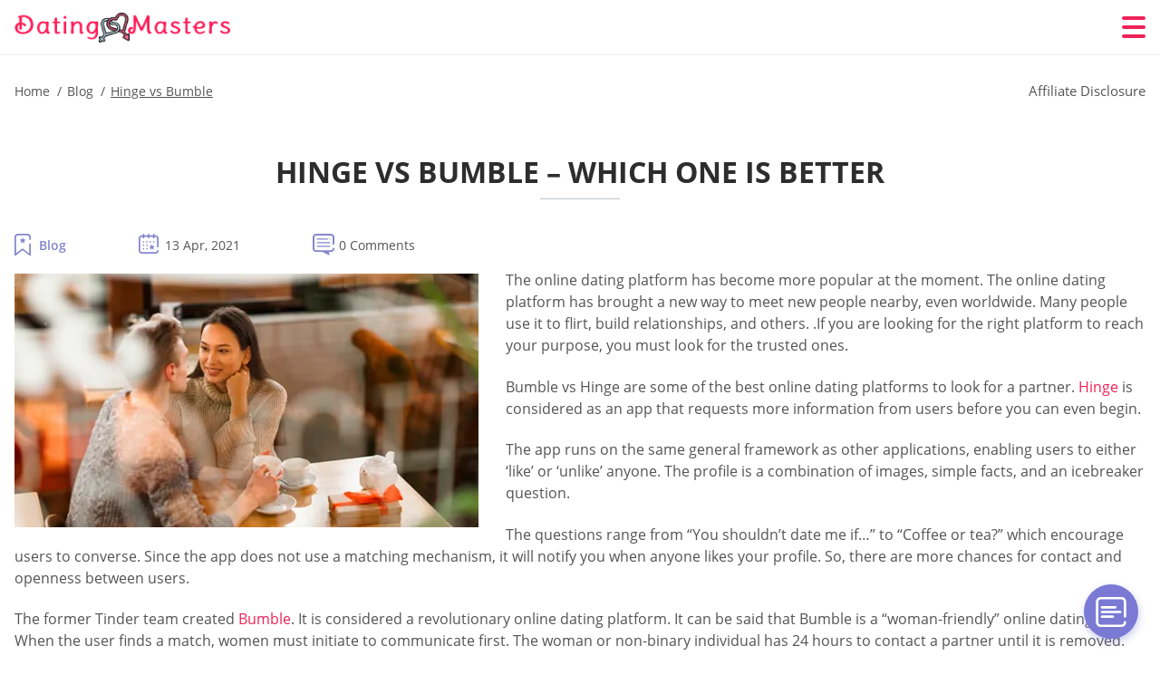

--- FILE ---
content_type: text/html; charset=UTF-8
request_url: https://datingmasters.net/hinge-vs-bumble/
body_size: 114368
content:
<!DOCTYPE html>
<html class="no-js" lang="en-US" data-lang="en">
<head>
  <meta charset="utf-8">
  <meta http-equiv="x-ua-compatible" content="ie=edge">
  <meta name="viewport" content="width=device-width, initial-scale=1.0">
  <meta content="telephone=no" name="format-detection">
  <meta name="HandheldFriendly" content="true">
  <style>
    @charset "UTF-8";@-webkit-keyframes fancybox-rotate{to{-webkit-transform:rotate(360deg);transform:rotate(360deg)}}@keyframes fancybox-rotate{to{-webkit-transform:rotate(360deg);transform:rotate(360deg)}}@-webkit-keyframes drop-show{0%{-webkit-transform:scaleY(.1);transform:scaleY(.1)}40%{-webkit-transform:scaleY(1.04);transform:scaleY(1.04)}60%{-webkit-transform:scaleY(.98);transform:scaleY(.98)}80%{-webkit-transform:scaleY(1.02);transform:scaleY(1.02)}to{-webkit-transform:scaleY(1);transform:scaleY(1)}}@keyframes drop-show{0%{-webkit-transform:scaleY(.1);transform:scaleY(.1)}40%{-webkit-transform:scaleY(1.04);transform:scaleY(1.04)}60%{-webkit-transform:scaleY(.98);transform:scaleY(.98)}80%{-webkit-transform:scaleY(1.02);transform:scaleY(1.02)}to{-webkit-transform:scaleY(1);transform:scaleY(1)}}@-webkit-keyframes drop-hide{0%{-webkit-transform:scaleY(1);transform:scaleY(1)}60%{-webkit-transform:scaleY(.98);transform:scaleY(.98)}80%{-webkit-transform:scaleY(1.02);transform:scaleY(1.02)}to{-webkit-transform:scaleY(0);transform:scaleY(0)}}@keyframes drop-hide{0%{-webkit-transform:scaleY(1);transform:scaleY(1)}60%{-webkit-transform:scaleY(.98);transform:scaleY(.98)}80%{-webkit-transform:scaleY(1.02);transform:scaleY(1.02)}to{-webkit-transform:scaleY(0);transform:scaleY(0)}}@-webkit-keyframes slideInLeft{0%{opacity:0;visibility:visible;-webkit-transform:translate3d(-100%,0,0);transform:translate3d(-100%,0,0)}to{opacity:1;-webkit-transform:translate3d(0,0,0);transform:translate3d(0,0,0)}}@keyframes slideInLeft{0%{opacity:0;visibility:visible;-webkit-transform:translate3d(-100%,0,0);transform:translate3d(-100%,0,0)}to{opacity:1;-webkit-transform:translate3d(0,0,0);transform:translate3d(0,0,0)}}@-webkit-keyframes spin{0%{-webkit-transform:rotate(0deg);transform:rotate(0deg)}to{-webkit-transform:rotate(360deg);transform:rotate(360deg)}}@keyframes spin{0%{-webkit-transform:rotate(0deg);transform:rotate(0deg)}to{-webkit-transform:rotate(360deg);transform:rotate(360deg)}}@-webkit-keyframes pulse{10%{-webkit-transform:scale(1.1);transform:scale(1.1)}}@keyframes pulse{10%{-webkit-transform:scale(1.1);transform:scale(1.1)}}@-webkit-keyframes animatedBackground{10%{background-image:url("data:image/svg+xml;charset=utf8,%3Csvg xmlns='http://www.w3.org/2000/svg' viewBox='0 0 100.5 88.9'%3E%3Cpath d='M73.6.5c-5.4 0-10.4 1.7-14.7 5.1-4.2 3.2-7 7.4-8.6 10.4-1.6-3-4.4-7.1-8.6-10.4C37.3 2.2 32.4.5 27 .5 11.9.5.5 12.8.5 29.2c0 17.7 14.2 29.7 35.6 48 3.6 3.1 7.8 6.6 12.1 10.4.6.5 1.3.8 2 .8s1.5-.3 2-.8c4.3-3.8 8.4-7.3 12.1-10.4 21.5-18.3 35.6-30.4 35.6-48C100 12.8 88.7.5 73.6.5z' fill='%23f03968' stroke='%23f03968' stroke-miterlimit='10'/%3E%3C/svg%3E")}to{background-image:url("data:image/svg+xml;charset=utf8,%3Csvg xmlns='http://www.w3.org/2000/svg' viewBox='0 0 100.5 88.9'%3E%3Cpath d='M73.6.5c-5.4 0-10.4 1.7-14.7 5.1-4.2 3.2-7 7.4-8.6 10.4-1.6-3-4.4-7.1-8.6-10.4C37.3 2.2 32.4.5 27 .5 11.9.5.5 12.8.5 29.2c0 17.7 14.2 29.7 35.6 48 3.6 3.1 7.8 6.6 12.1 10.4.6.5 1.3.8 2 .8s1.5-.3 2-.8c4.3-3.8 8.4-7.3 12.1-10.4 21.5-18.3 35.6-30.4 35.6-48C100 12.8 88.7.5 73.6.5z' fill='none' stroke='%23f03968' stroke-miterlimit='10'/%3E%3C/svg%3E")}}@keyframes animatedBackground{10%{background-image:url("data:image/svg+xml;charset=utf8,%3Csvg xmlns='http://www.w3.org/2000/svg' viewBox='0 0 100.5 88.9'%3E%3Cpath d='M73.6.5c-5.4 0-10.4 1.7-14.7 5.1-4.2 3.2-7 7.4-8.6 10.4-1.6-3-4.4-7.1-8.6-10.4C37.3 2.2 32.4.5 27 .5 11.9.5.5 12.8.5 29.2c0 17.7 14.2 29.7 35.6 48 3.6 3.1 7.8 6.6 12.1 10.4.6.5 1.3.8 2 .8s1.5-.3 2-.8c4.3-3.8 8.4-7.3 12.1-10.4 21.5-18.3 35.6-30.4 35.6-48C100 12.8 88.7.5 73.6.5z' fill='%23f03968' stroke='%23f03968' stroke-miterlimit='10'/%3E%3C/svg%3E")}to{background-image:url("data:image/svg+xml;charset=utf8,%3Csvg xmlns='http://www.w3.org/2000/svg' viewBox='0 0 100.5 88.9'%3E%3Cpath d='M73.6.5c-5.4 0-10.4 1.7-14.7 5.1-4.2 3.2-7 7.4-8.6 10.4-1.6-3-4.4-7.1-8.6-10.4C37.3 2.2 32.4.5 27 .5 11.9.5.5 12.8.5 29.2c0 17.7 14.2 29.7 35.6 48 3.6 3.1 7.8 6.6 12.1 10.4.6.5 1.3.8 2 .8s1.5-.3 2-.8c4.3-3.8 8.4-7.3 12.1-10.4 21.5-18.3 35.6-30.4 35.6-48C100 12.8 88.7.5 73.6.5z' fill='none' stroke='%23f03968' stroke-miterlimit='10'/%3E%3C/svg%3E")}}@-webkit-keyframes animatedArrow{10%{background-image:url("data:image/svg+xml;charset=utf8,%3Csvg xmlns='http://www.w3.org/2000/svg' fill='%23fff' viewBox='0 0 191.989 362.667'%3E%3Cpath d='M188.87 259.136c-4.16-4.16-10.923-4.16-15.083 0l-67.115 67.115V10.667C106.672 4.779 101.893 0 96.005 0S85.34 4.779 85.34 10.667v315.587l-67.136-67.118c-4.16-4.16-10.923-4.16-15.083 0s-4.16 10.923 0 15.083l85.333 85.333a10.775 10.775 0 002.373 1.768c.039.022.075.046.114.067.215.116.436.217.657.317.103.047.204.1.31.143.181.075.366.137.551.202.149.053.295.11.446.156.167.05.336.087.504.13.17.042.34.09.513.125.186.037.374.059.561.085.157.023.312.053.471.068.35.035.701.054 1.052.054s.703-.019 1.052-.053c.16-.016.316-.046.475-.07.186-.026.372-.048.557-.084.179-.036.352-.085.528-.13.162-.04.325-.075.485-.124.167-.05.328-.113.49-.172.167-.059.335-.114.499-.182.142-.06.278-.129.417-.194.179-.083.358-.163.532-.256.12-.065.234-.139.352-.208.182-.107.366-.211.544-.33.116-.078.225-.167.339-.25.166-.12.334-.237.494-.37.201-.165.39-.343.579-.522.061-.059.128-.11.188-.17l85.333-85.333c4.16-4.16 4.16-10.923 0-15.083z'/%3E%3C/svg%3E");border-color:#fff}to{background-image:url("data:image/svg+xml;charset=utf8,%3Csvg xmlns='http://www.w3.org/2000/svg' fill='%238585cd' viewBox='0 0 191.989 362.667'%3E%3Cpath d='M188.87 259.136c-4.16-4.16-10.923-4.16-15.083 0l-67.115 67.115V10.667C106.672 4.779 101.893 0 96.005 0S85.34 4.779 85.34 10.667v315.587l-67.136-67.118c-4.16-4.16-10.923-4.16-15.083 0s-4.16 10.923 0 15.083l85.333 85.333a10.775 10.775 0 002.373 1.768c.039.022.075.046.114.067.215.116.436.217.657.317.103.047.204.1.31.143.181.075.366.137.551.202.149.053.295.11.446.156.167.05.336.087.504.13.17.042.34.09.513.125.186.037.374.059.561.085.157.023.312.053.471.068.35.035.701.054 1.052.054s.703-.019 1.052-.053c.16-.016.316-.046.475-.07.186-.026.372-.048.557-.084.179-.036.352-.085.528-.13.162-.04.325-.075.485-.124.167-.05.328-.113.49-.172.167-.059.335-.114.499-.182.142-.06.278-.129.417-.194.179-.083.358-.163.532-.256.12-.065.234-.139.352-.208.182-.107.366-.211.544-.33.116-.078.225-.167.339-.25.166-.12.334-.237.494-.37.201-.165.39-.343.579-.522.061-.059.128-.11.188-.17l85.333-85.333c4.16-4.16 4.16-10.923 0-15.083z'/%3E%3C/svg%3E");border-color:#8585cd}}@keyframes animatedArrow{10%{background-image:url("data:image/svg+xml;charset=utf8,%3Csvg xmlns='http://www.w3.org/2000/svg' fill='%23fff' viewBox='0 0 191.989 362.667'%3E%3Cpath d='M188.87 259.136c-4.16-4.16-10.923-4.16-15.083 0l-67.115 67.115V10.667C106.672 4.779 101.893 0 96.005 0S85.34 4.779 85.34 10.667v315.587l-67.136-67.118c-4.16-4.16-10.923-4.16-15.083 0s-4.16 10.923 0 15.083l85.333 85.333a10.775 10.775 0 002.373 1.768c.039.022.075.046.114.067.215.116.436.217.657.317.103.047.204.1.31.143.181.075.366.137.551.202.149.053.295.11.446.156.167.05.336.087.504.13.17.042.34.09.513.125.186.037.374.059.561.085.157.023.312.053.471.068.35.035.701.054 1.052.054s.703-.019 1.052-.053c.16-.016.316-.046.475-.07.186-.026.372-.048.557-.084.179-.036.352-.085.528-.13.162-.04.325-.075.485-.124.167-.05.328-.113.49-.172.167-.059.335-.114.499-.182.142-.06.278-.129.417-.194.179-.083.358-.163.532-.256.12-.065.234-.139.352-.208.182-.107.366-.211.544-.33.116-.078.225-.167.339-.25.166-.12.334-.237.494-.37.201-.165.39-.343.579-.522.061-.059.128-.11.188-.17l85.333-85.333c4.16-4.16 4.16-10.923 0-15.083z'/%3E%3C/svg%3E");border-color:#fff}to{background-image:url("data:image/svg+xml;charset=utf8,%3Csvg xmlns='http://www.w3.org/2000/svg' fill='%238585cd' viewBox='0 0 191.989 362.667'%3E%3Cpath d='M188.87 259.136c-4.16-4.16-10.923-4.16-15.083 0l-67.115 67.115V10.667C106.672 4.779 101.893 0 96.005 0S85.34 4.779 85.34 10.667v315.587l-67.136-67.118c-4.16-4.16-10.923-4.16-15.083 0s-4.16 10.923 0 15.083l85.333 85.333a10.775 10.775 0 002.373 1.768c.039.022.075.046.114.067.215.116.436.217.657.317.103.047.204.1.31.143.181.075.366.137.551.202.149.053.295.11.446.156.167.05.336.087.504.13.17.042.34.09.513.125.186.037.374.059.561.085.157.023.312.053.471.068.35.035.701.054 1.052.054s.703-.019 1.052-.053c.16-.016.316-.046.475-.07.186-.026.372-.048.557-.084.179-.036.352-.085.528-.13.162-.04.325-.075.485-.124.167-.05.328-.113.49-.172.167-.059.335-.114.499-.182.142-.06.278-.129.417-.194.179-.083.358-.163.532-.256.12-.065.234-.139.352-.208.182-.107.366-.211.544-.33.116-.078.225-.167.339-.25.166-.12.334-.237.494-.37.201-.165.39-.343.579-.522.061-.059.128-.11.188-.17l85.333-85.333c4.16-4.16 4.16-10.923 0-15.083z'/%3E%3C/svg%3E");border-color:#8585cd}}@-webkit-keyframes animateCircle{40%{opacity:1;-webkit-transform:scale(10);transform:scale(10);fill:#dd4688}55%{opacity:1;-webkit-transform:scale(11);transform:scale(11);fill:#d46abf}65%{opacity:1;-webkit-transform:scale(12);transform:scale(12);fill:#cc8ef5}75%{opacity:1;-webkit-transform:scale(13);transform:scale(13);stroke-width:.5;stroke:#cc8ef5;fill:transparent}85%{opacity:1;-webkit-transform:scale(17);transform:scale(17);stroke-width:.2;stroke:#cc8ef5;fill:transparent}95%{opacity:1;-webkit-transform:scale(18);transform:scale(18);stroke-width:.1;stroke:#cc8ef5;fill:transparent}to{opacity:1;-webkit-transform:scale(19);transform:scale(19);stroke-width:0;stroke:#cc8ef5;fill:transparent}}@keyframes animateCircle{40%{opacity:1;-webkit-transform:scale(10);transform:scale(10);fill:#dd4688}55%{opacity:1;-webkit-transform:scale(11);transform:scale(11);fill:#d46abf}65%{opacity:1;-webkit-transform:scale(12);transform:scale(12);fill:#cc8ef5}75%{opacity:1;-webkit-transform:scale(13);transform:scale(13);stroke-width:.5;stroke:#cc8ef5;fill:transparent}85%{opacity:1;-webkit-transform:scale(17);transform:scale(17);stroke-width:.2;stroke:#cc8ef5;fill:transparent}95%{opacity:1;-webkit-transform:scale(18);transform:scale(18);stroke-width:.1;stroke:#cc8ef5;fill:transparent}to{opacity:1;-webkit-transform:scale(19);transform:scale(19);stroke-width:0;stroke:#cc8ef5;fill:transparent}}@-webkit-keyframes animateHeart{0%{-webkit-transform:scale(.2);transform:scale(.2)}40%{-webkit-transform:scale(1.2);transform:scale(1.2)}to{-webkit-transform:scale(1);transform:scale(1)}}@keyframes animateHeart{0%{-webkit-transform:scale(.2);transform:scale(.2)}40%{-webkit-transform:scale(1.2);transform:scale(1.2)}to{-webkit-transform:scale(1);transform:scale(1)}}@-webkit-keyframes animateHeartOut{0%{-webkit-transform:scale(1.4);transform:scale(1.4)}to{-webkit-transform:scale(1);transform:scale(1)}}@keyframes animateHeartOut{0%{-webkit-transform:scale(1.4);transform:scale(1.4)}to{-webkit-transform:scale(1);transform:scale(1)}}html{font-family:sans-serif;-webkit-text-size-adjust:100%;-ms-text-size-adjust:100%}body{margin:0;background-color:#fff;color:#545454}article,aside,details,figcaption,figure,footer,header,main,menu,nav,section,summary{display:block}audio,canvas,progress,video{display:inline-block;vertical-align:baseline}audio:not([controls]){display:none;height:0}[hidden],template{display:none}a{background-color:transparent;color:#f02257;text-decoration:none;word-break:break-word}a:active,a:hover{outline:0}abbr[title]{border-bottom:1px dotted}b,strong{font-weight:700}dfn{font-style:italic}mark{background:#ff0;color:#000}sub,sup{position:relative;vertical-align:baseline;font-size:75%;line-height:0}sup{top:-.5em}sub{bottom:-.25em}img{border:0}svg:not(:root){overflow:hidden}blockquote,figure{margin:0}hr{height:0;-webkit-box-sizing:content-box;box-sizing:content-box;-moz-box-sizing:content-box}pre{overflow:auto}code,kbd,pre,samp{font-family:monospace,monospace;font-size:1em}button,input,optgroup,select,textarea{margin:0;font:inherit;color:inherit}fieldset{vertical-align:baseline;margin:0;padding:0;background:0 0;border:0;font-size:100%;outline:0}button{overflow:visible}button,select{text-transform:none}button,html input[type=button],input[type=reset],input[type=submit]{cursor:pointer;-webkit-appearance:button}button[disabled],html input[disabled]{cursor:default}button::-moz-focus-inner,input::-moz-focus-inner{padding:0;border:0}input{line-height:normal}input[type=checkbox],input[type=radio]{padding:0;-webkit-box-sizing:border-box;box-sizing:border-box}input[type=number]::-webkit-inner-spin-button,input[type=number]::-webkit-outer-spin-button{height:auto}input[type=search]{box-sizing:content-box;-webkit-box-sizing:content-box;-moz-box-sizing:content-box;-webkit-appearance:textfield}.jq-selectbox__search input::-webkit-search-cancel-button,.jq-selectbox__search input::-webkit-search-decoration,input[type=search]::-webkit-search-cancel-button,input[type=search]::-webkit-search-decoration{-webkit-appearance:none}legend{border:0}textarea{overflow:auto}optgroup{font-weight:700}table{border-collapse:collapse;border-spacing:0}legend,td,th{padding:0}.c-sites-box-S-1 .P9mG .HENksVIWQjmI{font-size:0}.c-about-S-1 .FzJJFaIWjTB,.c-app-info-S-1 .ECXgfkH,.c-logo-slider-S-1 .qgwMJY,.c-menu-S-1 .nH2e6W0,.c-quiz-S-1 .gOaU01s5Yzt,.c-websites-S-1 .NBaTjPdy .a8qH2YN{display:inline-block;font-size:0}.c-hookup-slider-S-1 .to-KrjnYV4nE .nQv-RVMq8ZS{font-size:0}.vzbFcmbrZ9n img,.c-about-S-1 .FzJJFaIWjTB img,.c-menu-S-1 .nH2e6W0 img,.c-sites-box-S-1 .P9mG .HENksVIWQjmI img,.c-websites-S-1 .NBaTjPdy .a8qH2YN img{display:inline-block;height:auto;max-width:100%}.c-quiz-S-1 .gOaU01s5Yzt img{height:auto;max-width:100%}.c-app-info-S-1 .ECXgfkH img,.c-hookup-slider-S-1 .to-KrjnYV4nE .nQv-RVMq8ZS img{display:inline-block;height:auto;max-width:100%}.XtfnY4oP2{background-color:transparent}.mnSa .slick-arrow,.etdtja .slick-arrow{padding:0;background-color:transparent}.li2eNkfYmJ,.c-contents-S-1 .GIfoboA,.c-form-S-1 .zE_5Jr,.c-menu-S-1 .wO-PIYX172p,.c-vote-S-1 .f0123VXks{padding:0;background-color:transparent;border:0}.c-pagination-S-1 .kd-i_,.c-pagination-S-1 .sERVdZywDI{padding:0;background-color:transparent}.c-filter-S-1 .xmI4g,.c-filter-S-1 .eK9b-RgJ{background-color:transparent;border:0}.c-filter-S-1 .coWVQr,.c-filter-S-1 .J5uw9wVHDZe{padding:0;background-color:transparent;border:0}.c-filter_lifestyle-S-1 .tmYvo,.c-filter_lifestyle-S-1 .y0PiX{background-color:transparent;border:0}.c-filter_lifestyle-S-1 .Qq64zAWSctm{padding:0;background-color:transparent;border:0}.c-sugar-profiles-S-1 .tHPeXh{padding:0;border:0}.c-share-S-1 .f6NARW7,.c-top-sites-S-1 .cyKosGyF9a{background-color:transparent;border:0}.c-menu-S-1 .ejHua5Z6,.c-menu-S-1 .x35Iz-KMJB9X{margin:0;padding:0;list-style:none}.zkAR,.c-features-S-1 .rKaJp6,.c-footer-S-1 .Uyh1fvqi0lUY{padding:0;list-style:none}.c-footer-S-1 .jU0Yjd{margin:0;padding:0;list-style:none}.Agga2DnrF7U,.jq-selectbox__dropdown ul{padding:0;list-style:none}.c-filter-S-1 .TVj8H{list-style:none}.c-filter_lifestyle-S-1 .vvJ0isR{margin:0;padding:0;list-style:none}.c-model-S-1 .qLn1Kt{margin:0;list-style:none}.c-state-S-1 .DThJYpeyJeN{margin:0;padding:0;list-style:none}.c-state-S-1 .k6FuEJAwF2g{padding:0;list-style:none}.c-top-posts-S-1 .w2tuPjre{margin:0;padding:0;list-style:none}.c-tb-apps-S-1 .se0RW{padding:0;list-style:none}.c-categories-S-1 .i4ugtdMN,.c-share-S-1 .ua8gCN-2qD{margin:0;padding:0;list-style:none}.c-button-up:before,.c-contents-S-1 .GIfoboA:before,.c-websites-S-1 .NBaTjPdy .JZ0DFoQC0,.c-websites-S-1 .NBaTjPdy .tQmpDmO:after{background-position:center center;background-repeat:no-repeat;background-size:contain}.wpml-ls-flag{margin-right:5px}.slick-list,.slick-slider{position:relative;display:block}.slick-slider{-webkit-box-sizing:border-box;box-sizing:border-box;user-select:none;-webkit-tap-highlight-color:transparent;touch-action:pan-y;-ms-touch-action:pan-y;-khtml-user-select:none;-webkit-touch-callout:none;-webkit-user-select:none;-ms-user-select:none;-moz-user-select:none}.slick-list{margin:0;padding:0;overflow:hidden}.slick-list:focus{outline:0}.slick-list.dragging{cursor:pointer;cursor:hand}.slick-slider .slick-list,.slick-slider .slick-track{transform:translate3d(0,0,0);-o-transform:translate3d(0,0,0);-ms-transform:translate3d(0,0,0);-moz-transform:translate3d(0,0,0);-webkit-transform:translate3d(0,0,0)}.slick-track{position:relative;top:0;left:0;display:block;margin-right:auto;margin-left:auto}.slick-track:after,.slick-track:before{content:'';display:table}.slick-track:after{clear:both}.slick-loading .slick-track{visibility:hidden}.slick-slide{float:left;display:none;height:100%;min-height:1px}[dir=rtl] .slick-slide{float:right}.slick-initialized .slick-slide,.slick-slide img{display:block}.slick-slide.slick-loading img{display:none}.slick-slide.dragging img{pointer-events:none}.slick-loading .slick-slide{visibility:hidden}.slick-vertical .slick-slide{display:block;height:auto;border:1px solid transparent}.slick-arrow.slick-hidden{display:none}.mCustomScrollbar{touch-action:pinch-zoom;-ms-touch-action:pinch-zoom}.mCustomScrollbar.mCS_no_scrollbar,.mCustomScrollbar.mCS_touch_action{touch-action:auto;-ms-touch-action:auto}.mCustomScrollBox{position:relative;height:100%;max-width:100%;overflow:hidden;outline:0;direction:ltr}.mCSB_container{width:auto;height:auto;overflow:hidden}.mCSB_inside>.mCSB_container{margin-right:30px}.mCSB_container.mCS_no_scrollbar_y.mCS_y_hidden{margin-right:0}.mCS-dir-rtl>.mCSB_inside>.mCSB_container{margin-right:0;margin-left:30px}.mCS-dir-rtl>.mCSB_inside>.mCSB_container.mCS_no_scrollbar_y.mCS_y_hidden{margin-left:0}.mCSB_scrollTools{position:absolute;top:0;right:0;bottom:0;left:auto;width:16px;height:auto;opacity:.75;filter:"alpha(opacity=75)";-ms-filter:"alpha(opacity=75)"}.mCSB_outside+.mCSB_scrollTools{right:-26px}.mCS-dir-rtl>.mCSB_inside>.mCSB_scrollTools{right:auto;left:0}.mCS-dir-rtl>.mCSB_outside+.mCSB_scrollTools{right:auto;left:-26px}.mCSB_scrollTools .mCSB_draggerContainer{position:absolute;top:0;right:0;bottom:0;left:0;height:auto}.mCSB_scrollTools a+.mCSB_draggerContainer{margin:20px 0}.mCSB_scrollTools .mCSB_dragger .mCSB_dragger_bar,.mCSB_scrollTools .mCSB_draggerRail{width:2px;height:100%;margin:0 auto;border-radius:16px;-moz-border-radius:16px;-webkit-border-radius:16px}.mCSB_scrollTools .mCSB_dragger{width:100%;height:30px;z-index:1;cursor:pointer}.mCSB_scrollTools .mCSB_dragger .mCSB_dragger_bar{position:relative;width:4px;text-align:center}.mCSB_scrollTools_vertical.mCSB_scrollTools_onDrag_expand .mCSB_dragger.mCSB_dragger_onDrag_expanded .mCSB_dragger_bar,.mCSB_scrollTools_vertical.mCSB_scrollTools_onDrag_expand .mCSB_draggerContainer:hover .mCSB_dragger .mCSB_dragger_bar{width:12px}.mCSB_scrollTools_vertical.mCSB_scrollTools_onDrag_expand .mCSB_dragger.mCSB_dragger_onDrag_expanded+.mCSB_draggerRail,.mCSB_scrollTools_vertical.mCSB_scrollTools_onDrag_expand .mCSB_draggerContainer:hover .mCSB_draggerRail{width:8px}.mCSB_scrollTools .mCSB_buttonDown,.mCSB_scrollTools .mCSB_buttonUp{position:absolute;display:block;width:100%;height:20px;margin:0 auto;overflow:hidden;cursor:pointer}.mCSB_scrollTools .mCSB_buttonDown{bottom:0}.mCSB_horizontal.mCSB_inside>.mCSB_container{margin-right:0;margin-bottom:30px}.mCSB_horizontal.mCSB_outside>.mCSB_container{min-height:100%}.mCSB_horizontal>.mCSB_container.mCS_no_scrollbar_x.mCS_x_hidden{margin-bottom:0}.mCSB_container_wrapper,.mCSB_scrollTools.mCSB_scrollTools_horizontal{top:auto;right:0;bottom:0;left:0;width:auto;height:16px}.mCustomScrollBox+.mCSB_scrollTools+.mCSB_scrollTools.mCSB_scrollTools_horizontal,.mCustomScrollBox+.mCSB_scrollTools.mCSB_scrollTools_horizontal{bottom:-26px}.mCSB_scrollTools.mCSB_scrollTools_horizontal a+.mCSB_draggerContainer{margin:0 20px}.mCSB_scrollTools.mCSB_scrollTools_horizontal .mCSB_draggerRail{width:100%;height:2px;margin:7px 0}.mCSB_scrollTools.mCSB_scrollTools_horizontal .mCSB_dragger{left:0;width:30px;height:100%}.mCSB_scrollTools.mCSB_scrollTools_horizontal .mCSB_dragger .mCSB_dragger_bar{width:100%;height:4px;margin:6px auto}.mCSB_scrollTools_horizontal.mCSB_scrollTools_onDrag_expand .mCSB_dragger.mCSB_dragger_onDrag_expanded .mCSB_dragger_bar,.mCSB_scrollTools_horizontal.mCSB_scrollTools_onDrag_expand .mCSB_draggerContainer:hover .mCSB_dragger .mCSB_dragger_bar{height:12px;margin:2px auto}.mCSB_scrollTools_horizontal.mCSB_scrollTools_onDrag_expand .mCSB_dragger.mCSB_dragger_onDrag_expanded+.mCSB_draggerRail,.mCSB_scrollTools_horizontal.mCSB_scrollTools_onDrag_expand .mCSB_draggerContainer:hover .mCSB_draggerRail{height:8px;margin:4px 0}.mCSB_scrollTools.mCSB_scrollTools_horizontal .mCSB_buttonLeft,.mCSB_scrollTools.mCSB_scrollTools_horizontal .mCSB_buttonRight{position:absolute;display:block;width:20px;height:100%;margin:0 auto;overflow:hidden;cursor:pointer}.mCS-dir-rtl>.mCustomScrollBox.mCSB_vertical_horizontal.mCSB_inside>.mCSB_container_wrapper.mCS_no_scrollbar_y.mCS_y_hidden+.mCSB_scrollTools~.mCSB_scrollTools.mCSB_scrollTools_horizontal,.mCSB_scrollTools.mCSB_scrollTools_horizontal .mCSB_buttonLeft{left:0}.mCS-dir-rtl>.mCustomScrollBox.mCSB_vertical_horizontal.mCSB_inside>.mCSB_scrollTools.mCSB_scrollTools_horizontal,.mCSB_container_wrapper.mCS_no_scrollbar_y.mCS_y_hidden+.mCSB_scrollTools~.mCSB_scrollTools.mCSB_scrollTools_horizontal,.mCSB_scrollTools.mCSB_scrollTools_horizontal .mCSB_buttonRight{right:0}.mCSB_container_wrapper{position:absolute;top:0;height:auto;margin-right:30px;margin-bottom:30px;overflow:hidden}.mCSB_container_wrapper>.mCSB_container{padding-right:30px;padding-bottom:30px;box-sizing:border-box;-moz-box-sizing:border-box;-webkit-box-sizing:border-box}.mCSB_vertical_horizontal>.mCSB_scrollTools.mCSB_scrollTools_vertical{bottom:20px}.mCSB_vertical_horizontal>.mCSB_scrollTools.mCSB_scrollTools_horizontal{right:20px}.mCSB_container_wrapper.mCS_no_scrollbar_x.mCS_x_hidden+.mCSB_scrollTools.mCSB_scrollTools_vertical{bottom:0}.mCS-dir-rtl>.mCustomScrollBox.mCSB_vertical_horizontal.mCSB_inside>.mCSB_scrollTools.mCSB_scrollTools_horizontal{left:20px}.mCS-dir-rtl>.mCSB_inside>.mCSB_container_wrapper{margin-right:0;margin-left:30px}.mCSB_container_wrapper.mCS_no_scrollbar_y.mCS_y_hidden>.mCSB_container{padding-right:0}.mCSB_container_wrapper.mCS_no_scrollbar_x.mCS_x_hidden>.mCSB_container{padding-bottom:0}.mCustomScrollBox.mCSB_vertical_horizontal.mCSB_inside>.mCSB_container_wrapper.mCS_no_scrollbar_y.mCS_y_hidden{margin-right:0;margin-left:0}.mCustomScrollBox.mCSB_vertical_horizontal.mCSB_inside>.mCSB_container_wrapper.mCS_no_scrollbar_x.mCS_x_hidden{margin-bottom:0}.mCSB_scrollTools,.mCSB_scrollTools .mCSB_buttonDown,.mCSB_scrollTools .mCSB_buttonLeft,.mCSB_scrollTools .mCSB_buttonRight,.mCSB_scrollTools .mCSB_buttonUp,.mCSB_scrollTools .mCSB_dragger .mCSB_dragger_bar{transition:opacity .2s ease-in-out,background .2s ease-in-out;-o-transition:opacity .2s ease-in-out,background .2s ease-in-out;-moz-transition:opacity .2s ease-in-out,background .2s ease-in-out;-webkit-transition:opacity .2s ease-in-out,background .2s ease-in-out}.mCSB_scrollTools_horizontal.mCSB_scrollTools_onDrag_expand .mCSB_draggerRail,.mCSB_scrollTools_horizontal.mCSB_scrollTools_onDrag_expand .mCSB_dragger_bar,.mCSB_scrollTools_vertical.mCSB_scrollTools_onDrag_expand .mCSB_draggerRail,.mCSB_scrollTools_vertical.mCSB_scrollTools_onDrag_expand .mCSB_dragger_bar{transition:width .2s ease-out .2s,height .2s ease-out .2s,margin-left .2s ease-out .2s,margin-right .2s ease-out .2s,margin-top .2s ease-out .2s,margin-bottom .2s ease-out .2s,opacity .2s ease-in-out,background .2s ease-in-out;-o-transition:width .2s ease-out .2s,height .2s ease-out .2s,margin-left .2s ease-out .2s,margin-right .2s ease-out .2s,margin-top .2s ease-out .2s,margin-bottom .2s ease-out .2s,opacity .2s ease-in-out,background .2s ease-in-out;-moz-transition:width .2s ease-out .2s,height .2s ease-out .2s,margin-left .2s ease-out .2s,margin-right .2s ease-out .2s,margin-top .2s ease-out .2s,margin-bottom .2s ease-out .2s,opacity .2s ease-in-out,background .2s ease-in-out;-webkit-transition:width .2s ease-out .2s,height .2s ease-out .2s,margin-left .2s ease-out .2s,margin-right .2s ease-out .2s,margin-top .2s ease-out .2s,margin-bottom .2s ease-out .2s,opacity .2s ease-in-out,background .2s ease-in-out}.mCS-autoHide>.mCustomScrollBox>.mCSB_scrollTools,.mCS-autoHide>.mCustomScrollBox~.mCSB_scrollTools{opacity:0;filter:"alpha(opacity=0)";-ms-filter:"alpha(opacity=0)"}.mCS-autoHide:hover>.mCustomScrollBox>.mCSB_scrollTools,.mCS-autoHide:hover>.mCustomScrollBox~.mCSB_scrollTools,.mCustomScrollBox:hover>.mCSB_scrollTools,.mCustomScrollBox:hover~.mCSB_scrollTools,.mCustomScrollbar>.mCustomScrollBox>.mCSB_scrollTools.mCSB_scrollTools_onDrag,.mCustomScrollbar>.mCustomScrollBox~.mCSB_scrollTools.mCSB_scrollTools_onDrag{opacity:1;filter:"alpha(opacity=100)";-ms-filter:"alpha(opacity=100)"}.mCSB_scrollTools .mCSB_draggerRail{background:#000;background:rgba(0,0,0,.4);filter:"alpha(opacity=40)";-ms-filter:"alpha(opacity=40)"}.mCSB_scrollTools .mCSB_dragger .mCSB_dragger_bar{background:#fff;background:rgba(255,255,255,.75);filter:"alpha(opacity=75)";-ms-filter:"alpha(opacity=75)"}.mCSB_scrollTools .mCSB_dragger:hover .mCSB_dragger_bar{background:#fff;background:rgba(255,255,255,.85);filter:"alpha(opacity=85)";-ms-filter:"alpha(opacity=85)"}.mCSB_scrollTools .mCSB_dragger.mCSB_dragger_onDrag .mCSB_dragger_bar,.mCSB_scrollTools .mCSB_dragger:active .mCSB_dragger_bar{background:#fff;background:rgba(255,255,255,.9);filter:"alpha(opacity=90)";-ms-filter:"alpha(opacity=90)"}.mCSB_scrollTools .mCSB_buttonDown,.mCSB_scrollTools .mCSB_buttonLeft,.mCSB_scrollTools .mCSB_buttonRight,.mCSB_scrollTools .mCSB_buttonUp{background-image:url(mCSB_buttons.png);background-repeat:no-repeat;opacity:.4;filter:"alpha(opacity=40)";-ms-filter:"alpha(opacity=40)"}.mCSB_scrollTools .mCSB_buttonUp{background-position:0 0}.mCSB_scrollTools .mCSB_buttonDown{background-position:0 -20px}.mCSB_scrollTools .mCSB_buttonLeft{background-position:0 -40px}.mCSB_scrollTools .mCSB_buttonRight{background-position:0 -56px}.mCSB_scrollTools .mCSB_buttonDown:hover,.mCSB_scrollTools .mCSB_buttonLeft:hover,.mCSB_scrollTools .mCSB_buttonRight:hover,.mCSB_scrollTools .mCSB_buttonUp:hover{opacity:.75;filter:"alpha(opacity=75)";-ms-filter:"alpha(opacity=75)"}.mCSB_scrollTools .mCSB_buttonDown:active,.mCSB_scrollTools .mCSB_buttonLeft:active,.mCSB_scrollTools .mCSB_buttonRight:active,.mCSB_scrollTools .mCSB_buttonUp:active{opacity:.9;filter:"alpha(opacity=90)";-ms-filter:"alpha(opacity=90)"}.mCS-dark.mCSB_scrollTools .mCSB_draggerRail{background:#000;background:rgba(0,0,0,.15)}.mCS-dark.mCSB_scrollTools .mCSB_dragger .mCSB_dragger_bar{background:#000;background:rgba(0,0,0,.75)}.mCS-dark.mCSB_scrollTools .mCSB_dragger:hover .mCSB_dragger_bar{background:rgba(0,0,0,.85)}.mCS-dark.mCSB_scrollTools .mCSB_dragger.mCSB_dragger_onDrag .mCSB_dragger_bar,.mCS-dark.mCSB_scrollTools .mCSB_dragger:active .mCSB_dragger_bar{background:rgba(0,0,0,.9)}.mCS-dark.mCSB_scrollTools .mCSB_buttonUp{background-position:-80px 0}.mCS-dark.mCSB_scrollTools .mCSB_buttonDown{background-position:-80px -20px}.mCS-dark.mCSB_scrollTools .mCSB_buttonLeft{background-position:-80px -40px}.mCS-dark.mCSB_scrollTools .mCSB_buttonRight{background-position:-80px -56px}.open .dropdown-menu{display:block}.dropdown-menu,.tab-content>.tab-pane{display:none}.modal,.tab-content>.active{display:block}.modal{position:fixed;top:0;right:0;bottom:0;left:0;z-index:160;overflow:hidden;outline:0;visibility:hidden;-webkit-overflow-scrolling:touch}.modal.in{visibility:visible}.modal.fade .modal-dialog{transform:translate(0,-25%);transition:transform .3s ease-out;transition:transform .3s ease-out,-webkit-transform .3s ease-out;-o-transition:-o-transform .3s ease-out;-webkit-transition:-webkit-transform .3s ease-out;-o-transform:translate(0,-25%);-ms-transform:translate(0,-25%);-webkit-transform:translate(0,-25%)}.modal.in .modal-dialog{transform:translate(0,0);-o-transform:translate(0,0);-ms-transform:translate(0,0);-webkit-transform:translate(0,0)}.fade{opacity:0;transition:opacity .1s linear;-o-transition:opacity .1s linear;-webkit-transition:opacity .1s linear}.fade.in{opacity:1}.collapse{display:none}.collapse.in{display:block}.collapsing{position:relative;height:0;overflow:hidden;transition-duration:.25s;transition-property:height,visibility;transition-timing-function:ease;-webkit-transition-duration:.25s;-o-transition-timing-function:ease;-webkit-transition-timing-function:ease;-webkit-transition-property:height,visibility;-o-transition-duration:.25s;-o-transition-property:height,visibility}.selectric-wrapper{position:relative;cursor:pointer}.selectric-responsive{width:100%}.selectric{border:1px solid #ddd;border-radius:0;background:#f8f8f8;position:relative;overflow:hidden}.selectric .button,.selectric .label{display:block;height:38px;line-height:38px}.selectric .label{white-space:nowrap;overflow:hidden;text-overflow:ellipsis;margin:0 38px 0 10px;font-size:12px;-webkit-user-select:none;-moz-user-select:none;-ms-user-select:none;user-select:none;color:#444}.selectric .button{position:absolute;right:0;top:0;width:38px;background-color:#f8f8f8;color:#bbb;text-align:center;font:0/0 a;*font:20px/38px Lucida Sans Unicode,Arial Unicode MS,Arial}.selectric .button:after{content:" ";position:absolute;top:0;right:0;bottom:0;left:0;margin:auto;width:0;height:0;border:4px solid transparent;border-top-color:#bbb;border-bottom:none}.selectric-focus .selectric{border-color:#aaa}.selectric-hover .selectric,.selectric-open .selectric{border-color:#c4c4c4}.selectric-hover .selectric .button{color:#a2a2a2}.selectric-hover .selectric .button:after{border-top-color:#a2a2a2}.selectric-open{z-index:9999}.selectric-open .selectric-items{display:block}.selectric-disabled{filter:alpha(opacity=50);opacity:.5;cursor:default;-webkit-user-select:none;-moz-user-select:none;-ms-user-select:none;user-select:none}.selectric-hide-select{position:relative;overflow:hidden;width:0;height:0}.selectric-hide-select select{position:absolute;left:-100%}.selectric-hide-select.selectric-is-native{position:absolute;width:100%;height:100%;z-index:10}.selectric-hide-select.selectric-is-native select{position:absolute;top:0;left:0;right:0;height:100%;width:100%;border:0;z-index:1;-webkit-box-sizing:border-box;box-sizing:border-box;opacity:0}.selectric-input{position:absolute!important;top:0!important;left:0!important;overflow:hidden!important;clip:rect(0,0,0,0)!important;margin:0!important;padding:0!important;width:1px!important;height:1px!important;outline:0!important;border:0!important;*font:0/0 a!important;background:0 0!important}.selectric-temp-show{position:absolute!important;visibility:hidden!important;display:block!important}.selectric-items{display:none;position:absolute;top:100%;left:0;background:#f8f8f8;border:1px solid #c4c4c4;z-index:-1;-webkit-box-shadow:0 0 10px -6px;box-shadow:0 0 10px -6px}.selectric-items .selectric-scroll{height:100%;overflow:auto}.selectric-above .selectric-items{top:auto;bottom:100%}.selectric-items li,.selectric-items ul{list-style:none;padding:0;margin:0;font-size:12px;line-height:20px;min-height:20px}.selectric-items li{display:block;padding:10px;color:#666;cursor:pointer}.selectric-items li.selected{background:#e0e0e0;color:#444}.selectric-items li.highlighted{background:#d0d0d0;color:#444}.selectric-items li:hover{background:#d5d5d5;color:#444}.selectric-items .disabled{filter:alpha(opacity=50);opacity:.5;cursor:default!important;background:0 0!important;color:#666!important;-webkit-user-select:none;-moz-user-select:none;-ms-user-select:none;user-select:none}.selectric-items .selectric-group .selectric-group-label{font-weight:700;padding-left:10px;cursor:default;-webkit-user-select:none;-moz-user-select:none;-ms-user-select:none;user-select:none;background:0 0;color:#444}.selectric-items .selectric-group.disabled li{filter:alpha(opacity=100);opacity:1}.selectric-items .selectric-group li{padding-left:25px}.jq-number{position:relative}.jq-number__spin,.jq-selectbox{cursor:pointer}.jq-selectbox{outline:0}.jq-selectbox__select-text{display:block;width:100%;overflow:hidden;text-overflow:ellipsis;white-space:nowrap}.jq-selectbox .placeholder{color:#888}.jq-selectbox__trigger{position:absolute;top:0;right:0;width:34px;height:100%;outline:0}.jq-selectbox .jq-selectbox__trigger-arrow{width:40px;height:100%;position:relative}.jq-selectbox .jq-selectbox__trigger-arrow:before{-webkit-transition:all .2s;transition:all .2s;content:"";top:37%;bottom:0;width:20px;height:20px;position:absolute;background-image:url("data:image/svg+xml,%3Csvg xmlns='http://www.w3.org/2000/svg' width='451.847' height='451.847'%3E%3Cpath fill='%23cfcfe2' d='M225.923 354.706c-8.098 0-16.195-3.092-22.369-9.263L9.27 151.157c-12.359-12.359-12.359-32.397 0-44.751 12.354-12.354 32.388-12.354 44.748 0l171.905 171.915 171.906-171.909c12.359-12.354 32.391-12.354 44.744 0 12.365 12.354 12.365 32.392 0 44.751L248.292 345.449c-6.177 6.172-14.274 9.257-22.369 9.257z'/%3E%3C/svg%3E");background-repeat:no-repeat,repeat;background-size:70%}@media only screen and (min-width:768px){.jq-selectbox .jq-selectbox__trigger-arrow{position:absolute;right:0}.jq-selectbox .jq-selectbox__trigger-arrow:before{background-size:100%;width:20px;height:20px}}.jq-selectbox.opened .jq-selectbox__trigger-arrow{outline:0}.jq-selectbox.opened .jq-selectbox__trigger-arrow:before{top:24%;left:-6px;-webkit-transform:rotate(180deg);transform:rotate(180deg)}@media only screen and (min-width:768px){.jq-selectbox.opened .jq-selectbox__trigger-arrow:before{top:38%;left:0}}.jq-selectbox__dropdown{margin:2px 0 0;padding:0;-webkit-box-sizing:border-box;box-sizing:border-box;top:24px!important;right:-1px;bottom:unset!important;left:-1px;width:100.7%!important;z-index:-1!important;border:1px solid #c2c2e6;border-top:none!important;border-radius:0 0 20px 20px;background:#fff}@media only screen and (min-width:768px){.jq-selectbox__dropdown{bottom:auto!important;width:100.4%!important}}.jq-selectbox__search{margin:5px}.jq-selectbox__not-found{margin:5px;padding:5px 8px 6px;background:#f0f0f0;font-size:13px}.fancybox-error p,.jq-selectbox ul{margin:0;padding:0}.jq-selectbox li.disabled{color:#aaa}.jq-selectbox li.disabled:hover{background:0 0}.jq-selectbox li.optgroup{font-weight:700}.jq-selectbox li.optgroup:hover{background:0 0;color:#231f20;cursor:default}.jq-selectbox li.option{padding-left:25px}body.compensate-for-scrollbar{overflow:hidden}.fancybox-active{height:auto}.fancybox-is-hidden{left:-9999px;margin:0;position:absolute!important;top:-9999px;visibility:hidden}.fancybox-container{-webkit-backface-visibility:hidden;height:100%;left:0;outline:0;position:fixed;-webkit-tap-highlight-color:transparent;top:0;-ms-touch-action:manipulation;touch-action:manipulation;-webkit-transform:translateZ(0);transform:translateZ(0);width:100%;z-index:99992}*,.fancybox-container *,:after,:before{-webkit-box-sizing:border-box;box-sizing:border-box}.fancybox-bg,.fancybox-inner,.fancybox-outer,.fancybox-stage{bottom:0;left:0;position:absolute;right:0;top:0}.fancybox-outer{-webkit-overflow-scrolling:touch;overflow-y:auto}.fancybox-bg{background:#1e1e1e;opacity:0;-webkit-transition-duration:inherit;transition-duration:inherit;-webkit-transition-property:opacity;transition-property:opacity;-webkit-transition-timing-function:cubic-bezier(.47,0,.74,.71);transition-timing-function:cubic-bezier(.47,0,.74,.71)}.fancybox-is-open .fancybox-bg{opacity:.9;-webkit-transition-timing-function:cubic-bezier(.22,.61,.36,1);transition-timing-function:cubic-bezier(.22,.61,.36,1)}.fancybox-infobar,.fancybox-toolbar{opacity:0;position:absolute;z-index:99997}.fancybox-caption,.fancybox-infobar,.fancybox-navigation .fancybox-button,.fancybox-toolbar{direction:ltr;-webkit-transition:opacity .25s ease,visibility 0s ease .25s;transition:opacity .25s ease,visibility 0s ease .25s;visibility:hidden}.fancybox-caption{opacity:0;position:absolute}.fancybox-navigation .fancybox-button{z-index:99997}.fancybox-show-caption .fancybox-caption,.fancybox-show-infobar .fancybox-infobar,.fancybox-show-nav .fancybox-navigation .fancybox-button,.fancybox-show-toolbar .fancybox-toolbar{opacity:1;-webkit-transition:opacity .25s ease 0s,visibility 0s ease 0s;transition:opacity .25s ease 0s,visibility 0s ease 0s;visibility:visible}.fancybox-infobar{color:#ccc;font-size:13px;-webkit-font-smoothing:subpixel-antialiased;height:44px;left:0;line-height:44px;min-width:44px;mix-blend-mode:difference;padding:0 10px;pointer-events:none;top:0;-webkit-touch-callout:none;-webkit-user-select:none;-moz-user-select:none;-ms-user-select:none;user-select:none}.fancybox-toolbar{right:0;top:0}.fancybox-stage{direction:ltr;overflow:visible;-webkit-transform:translateZ(0);transform:translateZ(0);z-index:99994}.fancybox-is-open .fancybox-stage{overflow:hidden}.fancybox-slide{-webkit-backface-visibility:hidden;display:none;height:100%;left:0;outline:0;overflow:auto;-webkit-overflow-scrolling:touch;padding:44px;position:absolute;text-align:center;top:0;-webkit-transition-property:opacity,-webkit-transform;transition-property:transform,opacity;transition-property:transform,opacity,-webkit-transform;white-space:normal;width:100%;z-index:99994}.fancybox-slide::before{content:'';display:inline-block;font-size:0;height:100%;vertical-align:middle;width:0}.fancybox-is-sliding .fancybox-slide,.fancybox-slide--current,.fancybox-slide--next,.fancybox-slide--previous{display:block}.fancybox-slide--image{overflow:hidden;padding:44px 0}.fancybox-slide--image::before{display:none}.fancybox-slide--html{padding:6px}.fancybox-content{background:#fff;display:inline-block;margin:0;max-width:100%;overflow:auto;-webkit-overflow-scrolling:touch;padding:44px;position:relative;text-align:left;vertical-align:middle}.fancybox-slide--image .fancybox-content{-webkit-animation-timing-function:cubic-bezier(.5,0,.14,1);animation-timing-function:cubic-bezier(.5,0,.14,1);-webkit-backface-visibility:hidden;background:0 0;background-repeat:no-repeat;background-size:100% 100%;left:0;max-width:none;overflow:visible;padding:0;position:absolute;top:0;-webkit-transform-origin:top left;transform-origin:top left;-webkit-transition-property:opacity,-webkit-transform;transition-property:transform,opacity;transition-property:transform,opacity,-webkit-transform;-webkit-user-select:none;-moz-user-select:none;-ms-user-select:none;user-select:none;z-index:99995}.fancybox-can-zoomOut .fancybox-content{cursor:-webkit-zoom-out;cursor:zoom-out}.fancybox-can-zoomIn .fancybox-content{cursor:-webkit-zoom-in;cursor:zoom-in}.fancybox-can-pan .fancybox-content,.fancybox-can-swipe .fancybox-content{cursor:-webkit-grab;cursor:grab}.fancybox-is-grabbing .fancybox-content{cursor:-webkit-grabbing;cursor:grabbing}.fancybox-container [data-selectable=true]{cursor:text}.fancybox-image,.fancybox-spaceball{background:0 0;border:0;height:100%;left:0;margin:0;max-height:none;max-width:none;padding:0;position:absolute;top:0;-webkit-user-select:none;-moz-user-select:none;-ms-user-select:none;user-select:none;width:100%}.fancybox-spaceball{z-index:1}.fancybox-slide--iframe .fancybox-content,.fancybox-slide--map .fancybox-content,.fancybox-slide--pdf .fancybox-content,.fancybox-slide--video .fancybox-content{height:100%;overflow:visible;padding:0;width:100%}.fancybox-slide--video .fancybox-content{background:#000}.fancybox-slide--map .fancybox-content{background:#e5e3df}.fancybox-slide--iframe .fancybox-content{background:#fff}.fancybox-iframe,.fancybox-video{background:0 0;border:0;display:block;height:100%;margin:0;overflow:hidden;padding:0;width:100%}.fancybox-iframe{left:0;position:absolute;top:0}.fancybox-error{background:#fff;cursor:default;max-width:400px;padding:40px;width:100%}.fancybox-error p{color:#444;font-size:16px;line-height:20px}.fancybox-button{background:rgba(30,30,30,.6);border:0;border-radius:0;-webkit-box-shadow:none;box-shadow:none;cursor:pointer;display:inline-block;height:44px;margin:0;padding:10px;position:relative;-webkit-transition:color .2s;transition:color .2s;vertical-align:top;visibility:inherit;width:44px;color:#ccc}.fancybox-button:link,.fancybox-button:visited{color:#ccc}.fancybox-button:hover{color:#fff}.fancybox-button:focus{outline:0}.fancybox-button.fancybox-focus{outline:1px dotted}.fancybox-button[disabled],.fancybox-button[disabled]:hover{color:#888;cursor:default;outline:0}.fancybox-button div{height:100%}.fancybox-button svg{display:block;height:100%;overflow:visible;position:relative;width:100%}.fancybox-button svg path{fill:currentColor;stroke-width:0}.fancybox-button--fsenter svg:nth-child(2),.fancybox-button--fsexit svg:nth-child(1),.fancybox-button--pause svg:nth-child(1),.fancybox-button--play svg:nth-child(2){display:none}.fancybox-progress{background:#ff5268;height:2px;left:0;position:absolute;right:0;top:0;-webkit-transform:scaleX(0);transform:scaleX(0);-webkit-transform-origin:0;transform-origin:0;-webkit-transition-property:-webkit-transform;transition-property:transform;transition-property:transform,-webkit-transform;-webkit-transition-timing-function:linear;transition-timing-function:linear;z-index:99998}.fancybox-close-small{background:0 0;border:0;border-radius:0;color:#ccc;cursor:pointer;opacity:.8;padding:8px;position:absolute;right:-12px;top:-44px;z-index:401}.fancybox-close-small:hover{color:#fff;opacity:1}.fancybox-slide--html .fancybox-close-small{color:currentColor;padding:10px;right:0;top:0}.fancybox-slide--image.fancybox-is-scaling .fancybox-content{overflow:hidden}.c-banner-S-1 .Yk8qPeCYBh h1:after,.fancybox-is-scaling .fancybox-close-small,.fancybox-is-zoomable.fancybox-can-pan .fancybox-close-small{display:none}.fancybox-navigation .fancybox-button{background-clip:content-box;height:100px;opacity:0;position:absolute;top:calc(50% - 50px);width:70px}.fancybox-navigation .fancybox-button div{padding:7px}.fancybox-navigation .fancybox-button--arrow_left{left:0;padding:31px 26px 31px 6px}.fancybox-navigation .fancybox-button--arrow_right{padding:31px 6px 31px 26px;right:0}.fancybox-caption{bottom:0;color:#eee;font-size:14px;font-weight:400;left:0;line-height:1.5;padding:25px 44px;right:0;text-align:center;z-index:99996}.fancybox-caption::before{background-image:url([data-uri]);background-repeat:repeat-x;background-size:contain;bottom:0;content:'';display:block;left:0;pointer-events:none;position:absolute;right:0;top:-44px;z-index:-1}.fancybox-caption a,.fancybox-caption a:link,.fancybox-caption a:visited{color:#ccc;text-decoration:none}.fancybox-caption a:hover{color:#fff;text-decoration:underline}.fancybox-loading{-webkit-animation:fancybox-rotate 1s linear infinite;animation:fancybox-rotate 1s linear infinite;background:0 0;border:4px solid #888;border-bottom-color:#fff;border-radius:50%;height:50px;left:50%;margin:-25px 0 0 -25px;opacity:.7;padding:0;position:absolute;top:50%;width:50px;z-index:99999}.fancybox-animated{-webkit-transition-timing-function:cubic-bezier(0,0,.25,1);transition-timing-function:cubic-bezier(0,0,.25,1)}.fancybox-fx-slide.fancybox-slide--previous{opacity:0;-webkit-transform:translate3d(-100%,0,0);transform:translate3d(-100%,0,0)}.fancybox-fx-slide.fancybox-slide--next{opacity:0;-webkit-transform:translate3d(100%,0,0);transform:translate3d(100%,0,0)}.fancybox-fx-slide.fancybox-slide--current{opacity:1;-webkit-transform:translate3d(0,0,0);transform:translate3d(0,0,0)}.fancybox-fx-fade.fancybox-slide--next,.fancybox-fx-fade.fancybox-slide--previous{opacity:0;-webkit-transition-timing-function:cubic-bezier(.19,1,.22,1);transition-timing-function:cubic-bezier(.19,1,.22,1)}.fancybox-fx-fade.fancybox-slide--current{opacity:1}.fancybox-fx-zoom-in-out.fancybox-slide--previous{opacity:0;-webkit-transform:scale3d(1.5,1.5,1.5);transform:scale3d(1.5,1.5,1.5)}.fancybox-fx-zoom-in-out.fancybox-slide--next{opacity:0;-webkit-transform:scale3d(.5,.5,.5);transform:scale3d(.5,.5,.5)}.fancybox-fx-zoom-in-out.fancybox-slide--current{opacity:1;-webkit-transform:scale3d(1,1,1);transform:scale3d(1,1,1)}.fancybox-fx-rotate.fancybox-slide--previous{opacity:0;-webkit-transform:rotate(-360deg);transform:rotate(-360deg)}.fancybox-fx-rotate.fancybox-slide--next{opacity:0;-webkit-transform:rotate(360deg);transform:rotate(360deg)}.fancybox-fx-rotate.fancybox-slide--current{opacity:1;-webkit-transform:rotate(0deg);transform:rotate(0deg)}.fancybox-fx-circular.fancybox-slide--previous{opacity:0;-webkit-transform:scale3d(0,0,0) translate3d(-100%,0,0);transform:scale3d(0,0,0) translate3d(-100%,0,0)}.fancybox-fx-circular.fancybox-slide--next{opacity:0;-webkit-transform:scale3d(0,0,0) translate3d(100%,0,0);transform:scale3d(0,0,0) translate3d(100%,0,0)}.fancybox-fx-circular.fancybox-slide--current{opacity:1;-webkit-transform:scale3d(1,1,1) translate3d(0,0,0);transform:scale3d(1,1,1) translate3d(0,0,0)}.fancybox-fx-tube.fancybox-slide--previous{-webkit-transform:translate3d(-100%,0,0) scale(.1) skew(-10deg);transform:translate3d(-100%,0,0) scale(.1) skew(-10deg)}.fancybox-fx-tube.fancybox-slide--next{-webkit-transform:translate3d(100%,0,0) scale(.1) skew(10deg);transform:translate3d(100%,0,0) scale(.1) skew(10deg)}.fancybox-fx-tube.fancybox-slide--current{-webkit-transform:translate3d(0,0,0) scale(1);transform:translate3d(0,0,0) scale(1)}@media all and (max-height:576px){.fancybox-caption{padding:12px}.fancybox-slide{padding-left:6px;padding-right:6px}.fancybox-slide--image{padding:6px 0}.fancybox-close-small{right:-6px}.fancybox-slide--image .fancybox-close-small{background:#4e4e4e;color:#f2f4f6;height:36px;opacity:1;padding:6px;right:0;top:0;width:36px}}.fancybox-share{background:#f4f4f4;border-radius:3px;max-width:90%;padding:30px;text-align:center}.fancybox-share h1{color:#222;font-size:35px;font-weight:700;margin:0 0 20px}.fancybox-share p{margin:0;padding:0}.fancybox-share__button{border:0;border-radius:3px;display:inline-block;font-size:14px;font-weight:700;line-height:40px;margin:0 5px 10px;min-width:130px;padding:0 15px;text-decoration:none;-webkit-transition:all .2s;transition:all .2s;-webkit-user-select:none;-moz-user-select:none;-ms-user-select:none;user-select:none;white-space:nowrap}.fancybox-share__button:link,.fancybox-share__button:visited{color:#fff}.fancybox-share__button:hover{text-decoration:none}.fancybox-share__button--fb{background:#3b5998}.fancybox-share__button--fb:hover{background:#344e86}.fancybox-share__button--pt{background:#bd081d}.fancybox-share__button--pt:hover{background:#aa0719}.fancybox-share__button--tw{background:#1da1f2}.fancybox-share__button--tw:hover{background:#0d95e8}.fancybox-share__button svg{height:25px;margin-right:7px;position:relative;top:-1px;vertical-align:middle;width:25px}.fancybox-share__button svg path,.progress-indicator circle{fill:#fff}.fancybox-share__input{background:0 0;border:0;border-bottom:1px solid #d7d7d7;border-radius:0;color:#5d5b5b;font-size:14px;margin:10px 0 0;outline:0;padding:10px 15px;width:100%}.fancybox-thumbs{background:#ddd;bottom:0;display:none;margin:0;-webkit-overflow-scrolling:touch;-ms-overflow-style:-ms-autohiding-scrollbar;padding:2px 2px 4px;position:absolute;right:0;-webkit-tap-highlight-color:transparent;top:0;width:212px;z-index:99995}.fancybox-thumbs-x{overflow-x:auto;overflow-y:hidden}.fancybox-show-thumbs .fancybox-thumbs{display:block}.fancybox-show-thumbs .fancybox-inner{right:212px}.fancybox-thumbs__list{font-size:0;height:100%;list-style:none;margin:0;overflow-x:hidden;overflow-y:auto;padding:0;position:relative;white-space:nowrap;width:100%}.fancybox-thumbs-x .fancybox-thumbs__list{overflow:hidden}.fancybox-thumbs-y .fancybox-thumbs__list::-webkit-scrollbar{width:7px}.fancybox-thumbs-y .fancybox-thumbs__list::-webkit-scrollbar-track{background:#fff;border-radius:10px;-webkit-box-shadow:inset 0 0 6px rgba(0,0,0,.3);box-shadow:inset 0 0 6px rgba(0,0,0,.3)}.fancybox-thumbs-y .fancybox-thumbs__list::-webkit-scrollbar-thumb{background:#2a2a2a;border-radius:10px}.fancybox-thumbs__list a{-webkit-backface-visibility:hidden;backface-visibility:hidden;background-color:rgba(0,0,0,.1);background-position:center center;background-repeat:no-repeat;background-size:cover;cursor:pointer;float:left;height:75px;margin:2px;max-height:calc(100% - 8px);max-width:calc(50% - 4px);outline:0;overflow:hidden;padding:0;position:relative;-webkit-tap-highlight-color:transparent;width:100px}.fancybox-thumbs__list a::before{border:6px solid #ff5268;bottom:0;content:'';left:0;opacity:0;position:absolute;right:0;top:0;-webkit-transition:all .2s cubic-bezier(.25,.46,.45,.94);transition:all .2s cubic-bezier(.25,.46,.45,.94);z-index:99991}.fancybox-thumbs__list a:focus::before{opacity:.5}.fancybox-thumbs__list a.fancybox-thumbs-active::before{opacity:1}@media all and (max-width:576px){.fancybox-thumbs{width:110px}.fancybox-show-thumbs .fancybox-inner{right:110px}.fancybox-thumbs__list a{max-width:calc(100% - 10px)}}.ii5D3paSn,.fuAdu6kR,h1,h2{display:block;line-height:1.2;color:#2e2d2d;text-align:center}.ii5D3paSn,h1{margin:1.4em 0 1em}.fuAdu6kR,h2{word-break:break-word}.AQSnqyqC,.iiXt9Q,.vyVVFYuQc,.tJ6uF,h3,h4,h5,h6{display:block;margin:1.4em 0 1em;font-weight:600;line-height:1.2;color:#2e2d2d;text-transform:none;word-break:break-word}.vyVVFYuQc,.tJ6uF,h5,h6{font-size:16px;text-align:center}.ii5D3paSn:first-child,.fuAdu6kR:first-child,.AQSnqyqC:first-child,.iiXt9Q:first-child,.vyVVFYuQc:first-child,.tJ6uF:first-child,h1:first-child,h2:first-child,h3:first-child,h4:first-child,h5:first-child,h6:first-child{margin-top:0}.ii5D3paSn:last-child,.fuAdu6kR:last-child,.AQSnqyqC:last-child,.iiXt9Q:last-child,.vyVVFYuQc:last-child,.tJ6uF:last-child,h1:last-child,h2:last-child,h3:last-child,h4:last-child,h5:last-child,h6:last-child,ol:last-child,p:last-child,ul li:last-child,ul:last-child{margin-bottom:0}@media only screen and (min-width:768px){.ii5D3paSn,.fuAdu6kR,.AQSnqyqC,.iiXt9Q,.vyVVFYuQc,.tJ6uF,h1,h2,h3,h4,h5,h6{font-size:16px;font-weight:700}}@media only screen and (min-width:1024px){.ii5D3paSn,.fuAdu6kR,.AQSnqyqC,.iiXt9Q,.vyVVFYuQc,.tJ6uF,h1,h2,h3,h4,h5,h6{margin:2em 0 1.2em}}.CEeX84b,.suH542,.WgaFaS0PU9,.f0kxLgm37H,.ekZJjGKoNvei,.NLPvbnQ58fW{color:#ededff}.CEeX84b:after,.suH542:after{background:#4e4d61}.ii5D3paSn,h1{font-size:23px;font-weight:700;text-transform:uppercase;word-break:break-word}@media only screen and (min-width:768px){.ii5D3paSn,h1{font-size:28px}}@media only screen and (min-width:1024px){.ii5D3paSn,h1{font-size:32px}}.fuAdu6kR,h2{margin:1.8em 0 .8em;font-size:20px;font-weight:700;text-transform:uppercase}@media only screen and (min-width:768px){.fuAdu6kR,h2{margin:2em 0 1.2em;font-size:24px}}@media only screen and (min-width:1024px){.fuAdu6kR,h2{font-size:29px}}.AQSnqyqC,h3{font-size:18px;text-align:left}@media only screen and (min-width:768px){.AQSnqyqC,h3{font-size:22px}}@media only screen and (min-width:1024px){.AQSnqyqC,h3{margin:1.2em 0 .4em;font-size:24px}}.iiXt9Q,h4{font-size:18px;text-align:left}@media only screen and (min-width:768px){.iiXt9Q,h4{font-size:20px}}@media only screen and (min-width:1024px){.iiXt9Q,h4{font-size:22px}}.ii5D3paSn:after,.fuAdu6kR:after{content:'';display:block;width:60px;height:1px;margin:10px auto 0;background:#b9c6cc}@media only screen and (min-width:768px){.ii5D3paSn:after,.fuAdu6kR:after{width:88px}}ol,p,ul,ul li{margin:0 0 1.34em;word-break:break-word}a:focus,a:hover{text-decoration:underline}.LjfGgQNhKyq6:after{content:"";display:table;width:100%;clear:both}.LjfGgQNhKyq6 ol,.LjfGgQNhKyq6 ul{padding-left:0;list-style:none}.LjfGgQNhKyq6 ul li:before{content:'\2022';display:inline;margin-right:10px}.LjfGgQNhKyq6 ol{counter-reset:counter}.LjfGgQNhKyq6 ol li{counter-increment:counter}.LjfGgQNhKyq6 ol li:before{content:counter(counter) ".";display:inline;margin-right:5px;font-weight:600}.x8bip{padding-top:43px}.F5tiwX{padding:1px 0;background:#f4f4ff}@media only screen and (min-width:1024px){.F5tiwX{position:relative}}.cktT9D{padding-bottom:45px}@media only screen and (min-width:1024px){.cktT9D{padding-bottom:60px}}.XtfnY4oP2{position:relative;display:-webkit-inline-box;display:-ms-inline-flexbox;display:inline-flex;-webkit-box-pack:center;-ms-flex-pack:center;justify-content:center;-webkit-box-align:center;-ms-flex-align:center;align-items:center;vertical-align:middle;height:50px;padding:0 45px;z-index:1;overflow:hidden;background:#f03968;border:1px solid transparent;border-radius:999px;font-size:16px;font-weight:500;color:#fff;text-align:center;text-decoration:none;text-transform:uppercase;white-space:nowrap;cursor:pointer;outline:0;-webkit-box-shadow:none;box-shadow:none;-webkit-transition:all .2s;transition:all .2s}.XtfnY4oP2:active,.XtfnY4oP2:focus,.XtfnY4oP2:hover{background:#f00f49;border:1px solid transparent;color:#fff;text-decoration:none;outline:0;-webkit-box-shadow:none;box-shadow:none}.JQ67WnL{height:42px;padding:0 24px}.FFET-mlcL{display:-webkit-box;display:-ms-flexbox;display:flex;padding:0;background:0 0;border:1px solid #8585cd;text-align:center}.FFET-mlcL .YULuREqzVAow{display:table;width:17px;height:30px;min-width:17px;margin-right:10px;background-image:url("data:image/svg+xml;charset=utf8,%3Csvg xmlns='http://www.w3.org/2000/svg' fill='%238585cd' viewBox='0 0 191.989 362.667'%3E%3Cpath d='M188.87 259.136c-4.16-4.16-10.923-4.16-15.083 0l-67.115 67.115V10.667C106.672 4.779 101.893 0 96.005 0S85.34 4.779 85.34 10.667v315.587l-67.136-67.118c-4.16-4.16-10.923-4.16-15.083 0s-4.16 10.923 0 15.083l85.333 85.333a10.775 10.775 0 002.373 1.768c.039.022.075.046.114.067.215.116.436.217.657.317.103.047.204.1.31.143.181.075.366.137.551.202.149.053.295.11.446.156.167.05.336.087.504.13.17.042.34.09.513.125.186.037.374.059.561.085.157.023.312.053.471.068.35.035.701.054 1.052.054s.703-.019 1.052-.053c.16-.016.316-.046.475-.07.186-.026.372-.048.557-.084.179-.036.352-.085.528-.13.162-.04.325-.075.485-.124.167-.05.328-.113.49-.172.167-.059.335-.114.499-.182.142-.06.278-.129.417-.194.179-.083.358-.163.532-.256.12-.065.234-.139.352-.208.182-.107.366-.211.544-.33.116-.078.225-.167.339-.25.166-.12.334-.237.494-.37.201-.165.39-.343.579-.522.061-.059.128-.11.188-.17l85.333-85.333c4.16-4.16 4.16-10.923 0-15.083z'/%3E%3C/svg%3E");background-position:2px 3px;background-repeat:no-repeat;background-size:13px;border-bottom:1px solid #8585cd;color:#8585cd}.FFET-mlcL .wouoOwwxw{display:block;color:#8585cd}.FFET-mlcL:active,.FFET-mlcL:focus,.FFET-mlcL:hover{background:#8686ce}.FFET-mlcL:active .wouoOwwxw,.FFET-mlcL:focus .wouoOwwxw,.FFET-mlcL:hover .wouoOwwxw{color:#fff}.FFET-mlcL:active .YULuREqzVAow,.FFET-mlcL:focus .YULuREqzVAow,.FFET-mlcL:hover .YULuREqzVAow{background-image:url("data:image/svg+xml;charset=utf8,%3Csvg xmlns='http://www.w3.org/2000/svg' fill='%23fff' viewBox='0 0 191.989 362.667'%3E%3Cpath d='M188.87 259.136c-4.16-4.16-10.923-4.16-15.083 0l-67.115 67.115V10.667C106.672 4.779 101.893 0 96.005 0S85.34 4.779 85.34 10.667v315.587l-67.136-67.118c-4.16-4.16-10.923-4.16-15.083 0s-4.16 10.923 0 15.083l85.333 85.333a10.775 10.775 0 002.373 1.768c.039.022.075.046.114.067.215.116.436.217.657.317.103.047.204.1.31.143.181.075.366.137.551.202.149.053.295.11.446.156.167.05.336.087.504.13.17.042.34.09.513.125.186.037.374.059.561.085.157.023.312.053.471.068.35.035.701.054 1.052.054s.703-.019 1.052-.053c.16-.016.316-.046.475-.07.186-.026.372-.048.557-.084.179-.036.352-.085.528-.13.162-.04.325-.075.485-.124.167-.05.328-.113.49-.172.167-.059.335-.114.499-.182.142-.06.278-.129.417-.194.179-.083.358-.163.532-.256.12-.065.234-.139.352-.208.182-.107.366-.211.544-.33.116-.078.225-.167.339-.25.166-.12.334-.237.494-.37.201-.165.39-.343.579-.522.061-.059.128-.11.188-.17l85.333-85.333c4.16-4.16 4.16-10.923 0-15.083z'/%3E%3C/svg%3E");border-color:#fff}.C1L7KdhOd2{display:table;width:100%;max-width:560px;margin:0 auto 20px}.X6_K80cv{padding-left:18px;border-left:3px solid #f02257;font-style:italic;font-weight:600;color:#2e2d2d}.zkAR{margin:0 0 1.34em}.zkAR li{position:relative;margin:0 0 .6em;padding-left:12px}.zkAR li:before{content:'';position:absolute;top:10px;left:0;width:4px;height:4px;background:#f02257;border-radius:50%}.etdtja .slick-arrow{width:46px;height:31px;background:0 0;border:2px solid #c3c3cf;font-size:0}.mnSa .slick-arrow:focus,.mnSa .slick-arrow:hover,.etdtja .slick-arrow:focus,.etdtja .slick-arrow:hover{background:0 0;border:2px solid #9696ab;outline:0}.mnSa .slick-arrow:focus:before,.mnSa .slick-arrow:hover:before,.etdtja .slick-arrow:focus:before,.etdtja .slick-arrow:hover:before{border-color:#9696ab}.etdtja .slick-next,.etdtja .slick-prev{position:absolute;bottom:0}.etdtja .slick-next:before,.etdtja .slick-prev:before{content:'';position:absolute;top:50%;left:50%;width:12px;height:12px;border-top:1px solid #c3c3cf;border-right:1px solid #c3c3cf}.etdtja .slick-prev{left:50%;border-radius:9px 0 0 9px;-webkit-transform:translateX(-61px);transform:translateX(-61px)}.etdtja .slick-prev:before{margin:1px 0 0 4px;-webkit-transform:translate(-50%,-50%) rotate(-135deg);transform:translate(-50%,-50%) rotate(-135deg)}.etdtja .slick-next{right:50%;border-radius:0 9px 9px 0;-webkit-transform:translateX(61px);transform:translateX(61px)}.etdtja .slick-next:before{margin:1px 0 0 -3px;-webkit-transform:translate(-50%,-50%) rotate(45deg);transform:translate(-50%,-50%) rotate(45deg)}.DPBu-1{background:#201932;color:#ededff}.DPBu-1 .F5tiwX{background:#160d28}.mnSa{display:-webkit-box;display:-ms-flexbox;display:flex;-webkit-box-pack:center;-ms-flex-pack:center;justify-content:center;width:100%;padding-top:20px}.mnSa .slick-arrow{position:relative;width:46px;height:31px;background:0 0;border:2px solid #c3c3cf;font-size:0}.mnSa .slick-next:before,.mnSa .slick-prev:before{content:'';position:absolute;top:50%;left:50%;width:12px;height:12px;border-top:1px solid #c3c3cf;border-right:1px solid #c3c3cf}.mnSa .slick-prev{margin-right:30px;border-radius:9px 0 0 9px}.mnSa .slick-prev:before{margin:1px 0 0 4px;-webkit-transform:translate(-50%,-50%) rotate(-135deg);transform:translate(-50%,-50%) rotate(-135deg)}.mnSa .slick-next{border-radius:0 9px 9px 0}.mnSa .slick-next:before{margin:1px 0 0 -3px;-webkit-transform:translate(-50%,-50%) rotate(45deg);transform:translate(-50%,-50%) rotate(45deg)}.mkaDxEqKEvBR{margin-top:-10px;text-align:center}.li2eNkfYmJ{font-size:0;font-weight:600;color:#f02257;-webkit-transition:all .2s;transition:all .2s}.li2eNkfYmJ:before{content:attr(data-close);font-size:16px}.aE7y7-hDxaD[aria-expanded=true]:before,.li2eNkfYmJ[aria-expanded=true]:before{content:attr(data-open)}.li2eNkfYmJ:focus,.li2eNkfYmJ:hover{color:#f02257;text-decoration:underline;outline:0}.XBTrI5lpN{width:100%;min-height:52px;padding:0 15px;background:#f3f3fe;font-size:19px;color:#8585cd;text-align:center;text-decoration:none;-webkit-transition:all .35s ease-in-out;transition:all .35s ease-in-out}.XBTrI5lpN:focus,.XBTrI5lpN:hover{background:#8585cd;color:#fff!important;text-decoration:none!important}.aE7y7-hDxaD{position:relative;width:100%;padding-top:8px;text-align:center}.aE7y7-hDxaD:after{content:'';position:absolute;top:17px;width:12px;height:12px;margin-left:4px;background-image:url("data:image/svg+xml,%3Csvg xmlns='http://www.w3.org/2000/svg' viewBox='0 0 443.52 443.52 ' fill='%23dc2a58'%3E%3Cpath d='M336.226 209.591l-204.8-204.8c-6.78-6.548-17.584-6.36-24.132.42-6.388 6.614-6.388 17.099 0 23.712l192.734 192.734-192.734 192.734c-6.663 6.664-6.663 17.468 0 24.132 6.665 6.663 17.468 6.663 24.132 0l204.8-204.8c6.663-6.665 6.663-17.468 0-24.132z'/%3E%3C/svg%3E");-webkit-transform:rotate(90deg);transform:rotate(90deg)}.aE7y7-hDxaD[aria-expanded=true]:after{-webkit-transform:rotate(-90deg);transform:rotate(-90deg)}.aE7y7-hDxaD:focus,.aE7y7-hDxaD:hover{color:#f02257;text-decoration:none;outline:0}.pGxCDH7HuUY{width:100%;padding:12px 0;background-color:#f3f3fe;color:#8585cd}.pGxCDH7HuUY:focus,.pGxCDH7HuUY:hover{text-decoration:none}.Cne7sJl{padding-bottom:1em}.Cne7sJl .ii5D3paSn,.Cne7sJl .fuAdu6kR,.Cne7sJl h1,.Cne7sJl h2{margin-top:60px}.QyQjej7{margin:0 0 .4em;font-weight:700}.QyQjej7:before{content:'';display:inline-block;vertical-align:middle;width:4px;height:4px;margin:-3px 6px 0 0;background:#f02257;border-radius:50%}.Zwfy31H{display:block;width:100%;height:50px;padding:0 15px;background-color:#e2e3ec;border:1px solid #e2e3ec;border-radius:0 15px 15px 15px;font-size:14px;color:#545454;outline:0;-webkit-transition:all .1s;transition:all .1s;resize:none}.Zwfy31H::-webkit-input-placeholder{color:#545454;-webkit-transition:all .2s;transition:all .2s}.Zwfy31H:-moz-placeholder,.Zwfy31H::-moz-placeholder{color:#545454;-webkit-transition:all .2s;transition:all .2s}.Zwfy31H:-ms-input-placeholder{color:#545454;-webkit-transition:all .2s;transition:all .2s}.Zwfy31H:focus,.Zwfy31H:hover{background-color:#e2e3ec;border-color:#e2e3ec;color:#545454}.Zwfy31H:focus::-webkit-input-placeholder{color:transparent}.Zwfy31H:focus:-moz-placeholder,.Zwfy31H:focus::-moz-placeholder{color:transparent}.Zwfy31H:focus:-ms-input-placeholder{color:transparent}.Zwfy31H.error{border-color:#f03968}.Zwfy31H.error::-webkit-input-placeholder{color:#f03968}.Zwfy31H.error:-moz-placeholder,.Zwfy31H.error::-moz-placeholder{color:#f03968}.Zwfy31H.error:-ms-input-placeholder{color:#f03968}@media only screen and (min-width:1024px){.Zwfy31H{padding-right:25px;padding-left:25px}}textarea.Zwfy31H{height:102px;padding:15px 18px}@media only screen and (min-width:667px){textarea.Zwfy31H{height:115px}}@media only screen and (min-width:1024px){textarea.Zwfy31H{height:130px;padding-right:25px;padding-left:25px}}label.error{display:inline-block;margin-top:2px;font-size:14px;line-height:1.15;color:#f03968}.G_IcmOh{display:inline-block;margin-bottom:5px;font-size:16px;font-weight:700}@media only screen and (min-width:768px){.G_IcmOh{font-size:18px}}.submit-message{margin:18px 0 0;padding:16px;background:#d0edd6;border-left:solid 3px #8fd09b;border-radius:0 15px 15px 0;font-size:14px;color:#545454}@media only screen and (min-width:667px){.submit-message{margin-top:0;margin-left:auto}}.progress-indicator{position:fixed;bottom:99px;left:10px;width:60px;height:60px;z-index:10;font-size:0}.progress-indicator:before{content:'';position:absolute;top:7px;right:7px;bottom:7px;left:7px;display:block;border-radius:50%;-webkit-box-shadow:0 1px 38px 0 rgba(2,7,24,.11);box-shadow:0 1px 38px 0 rgba(2,7,24,.11)}@media only screen and (min-width:481px){.progress-indicator{right:10px;bottom:71px;left:auto}}@media only screen and (min-width:768px){.progress-indicator{right:4px;bottom:76px;width:100px;height:100px}.progress-indicator:before{top:12px;right:12px;bottom:12px;left:12px}}@media only screen and (min-width:1366px){.progress-indicator{bottom:20px}}.progress-indicator svg{position:absolute}.progress-indicator svg .animated-circle{stroke-dashoffset:126;stroke-dasharray:126;stroke:#dc2a58;stroke-width:40px;fill:transparent}.eTsCTP{position:fixed;right:15px;bottom:25px;width:70%;min-width:225px;z-index:3}@media only screen and (min-width:481px){.eTsCTP{display:none;width:0;height:0;overflow:hidden;opacity:0}}.yW5DPt{right:0;bottom:25px;left:0;width:90%;margin-right:auto;margin-left:auto}.bottom-wrap{position:fixed;bottom:0;left:0;display:none;width:100%;height:90px;z-index:1000;background:#fff;-webkit-box-shadow:0 1px 16px 0 rgba(2,7,24,.23);box-shadow:0 1px 16px 0 rgba(2,7,24,.23)}@media only screen and (min-width:481px){.bottom-wrap{width:0;height:0;overflow:hidden;background:0 0;opacity:0;-webkit-box-shadow:none;box-shadow:none}}.progress-count{position:absolute;top:0;left:0;display:-webkit-box;display:-ms-flexbox;display:flex;-webkit-box-pack:center;-ms-flex-pack:center;justify-content:center;-webkit-box-align:center;-ms-flex-align:center;align-items:center;width:100%;height:100%;font-size:16px;color:#dc2a58}.c-button-up,.c-button-up:before{display:block;-webkit-transition:all .2s;transition:all .2s}.c-button-up{bottom:160px;z-index:10;background:#fff;border-color:transparent;border-radius:50%;line-height:45px;text-align:center;cursor:pointer;-webkit-box-shadow:0 0 10px 0 rgba(37,39,42,.1);box-shadow:0 0 10px 0 rgba(37,39,42,.1);position:fixed;left:26px;width:30px;height:30px}.c-button-up:before{content:'';position:absolute;top:50%;left:50%;width:15px;height:15px;background-image:url("data:image/svg+xml,%3Csvg xmlns='http://www.w3.org/2000/svg' viewBox='0 0 443.52 443.52 ' fill='%23dc2a58'%3E%3Cpath d='M336.226 209.591l-204.8-204.8c-6.78-6.548-17.584-6.36-24.132.42-6.388 6.614-6.388 17.099 0 23.712l192.734 192.734-192.734 192.734c-6.663 6.664-6.663 17.468 0 24.132 6.665 6.663 17.468 6.663 24.132 0l204.8-204.8c6.663-6.665 6.663-17.468 0-24.132z'/%3E%3C/svg%3E");-webkit-transform:translate(-50%,-50%) rotate(-91deg);transform:translate(-50%,-50%) rotate(-91deg)}.c-button-up:active,.c-button-up:focus{background:#dc2a58}.c-button-up:active:before,.c-button-up:focus:before{background-image:url("data:image/svg+xml,%3Csvg xmlns='http://www.w3.org/2000/svg' viewBox='0 0 443.52 443.52 ' fill='%23f7f8fb'%3E%3Cpath d='M336.226 209.591l-204.8-204.8c-6.78-6.548-17.584-6.36-24.132.42-6.388 6.614-6.388 17.099 0 23.712l192.734 192.734-192.734 192.734c-6.663 6.664-6.663 17.468 0 24.132 6.665 6.663 17.468 6.663 24.132 0l204.8-204.8c6.663-6.665 6.663-17.468 0-24.132z'/%3E%3C/svg%3E")}.c-button-up--part{bottom:115px}@media only screen and (min-width:481px){.c-button-up{right:26px;left:auto}}@media only screen and (min-width:768px){.c-button-up{right:34px;bottom:180px;width:40px;height:40px}.c-button-up:before{width:20px;height:20px}}@media only screen and (min-width:1366px){.c-button-up{right:36px;bottom:120px}.c-button-up:active,.c-button-up:focus,.c-button-up:hover{background:#dc2a58}.c-button-up:active:before,.c-button-up:focus:before,.c-button-up:hover:before{background-image:url("data:image/svg+xml,%3Csvg xmlns='http://www.w3.org/2000/svg' viewBox='0 0 443.52 443.52 ' fill='%23f7f8fb'%3E%3Cpath d='M336.226 209.591l-204.8-204.8c-6.78-6.548-17.584-6.36-24.132.42-6.388 6.614-6.388 17.099 0 23.712l192.734 192.734-192.734 192.734c-6.663 6.664-6.663 17.468 0 24.132 6.665 6.663 17.468 6.663 24.132 0l204.8-204.8c6.663-6.665 6.663-17.468 0-24.132z'/%3E%3C/svg%3E")}}.c-2U_UuH{margin:40px 0 20px;font-size:18px;line-height:1.111;color:#374251}.PHuXE{font-weight:600}@media only screen and (min-width:1366px){.z8yt0MHY{margin-top:-109px}}.yPDkPpfA{margin-top:-30px!important}@media only screen and (min-width:1024px){.yPDkPpfA{margin-top:inherit!important}}.qA1rQ-9s12D{display:-webkit-box;display:-ms-flexbox;display:flex;-webkit-box-orient:vertical;-webkit-box-direction:reverse;-ms-flex-direction:column-reverse;flex-direction:column-reverse}@media only screen and (min-width:768px){.qA1rQ-9s12D{display:block}}.c-footer-innergap{padding-bottom:80px}@media only screen and (min-width:481px){.c-footer-innergap{padding-bottom:0}}.I7VEsMDM45{margin-bottom:14px;font-size:18px}.Q13gsVsKt0a{width:100%}@media only screen and (min-width:768px){.Q13gsVsKt0a{display:-webkit-box;display:-ms-flexbox;display:flex;-ms-flex-wrap:wrap;flex-wrap:wrap;-webkit-box-pack:justify;-ms-flex-pack:justify;justify-content:space-between;-webkit-box-align:end;-ms-flex-align:end;align-items:flex-end}}@font-face{font-family:'Open Sans';font-style:normal;font-weight:300;src:url(/static/fonts/mem5YaGs126MiZpBA-UN_r8OVuhpOqc.woff2) format("woff2");unicode-range:U+0400-045F,U+0490-0491,U+04B0-04B1,U+2116;font-display:swap}@font-face{font-family:'Open Sans';font-style:normal;font-weight:300;src:url(/static/fonts/mem5YaGs126MiZpBA-UN_r8OUehpOqc.woff2) format("woff2");unicode-range:U+0370-03FF;font-display:swap}@font-face{font-family:'Open Sans';font-style:normal;font-weight:300;src:url(/static/fonts/mem5YaGs126MiZpBA-UN_r8OUuhp.woff2) format("woff2");unicode-range:U+0000-00FF,U+0131,U+0152-0153,U+02BB-02BC,U+02C6,U+02DA,U+02DC,U+2000-206F,U+2074,U+20AC,U+2122,U+2191,U+2193,U+2212,U+2215,U+FEFF,U+FFFD;font-display:swap}@font-face{font-family:'Open Sans';font-style:normal;font-weight:400;src:url(/static/fonts/mem8YaGs126MiZpBA-UFUZ0bbck.woff2) format("woff2");unicode-range:U+0400-045F,U+0490-0491,U+04B0-04B1,U+2116;font-display:swap}@font-face{font-family:'Open Sans';font-style:normal;font-weight:400;src:url(/static/fonts/mem8YaGs126MiZpBA-UFVp0bbck.woff2) format("woff2");unicode-range:U+0370-03FF;font-display:swap}@font-face{font-family:'Open Sans';font-style:normal;font-weight:400;src:url(/static/fonts/mem8YaGs126MiZpBA-UFVZ0b.woff2) format("woff2");unicode-range:U+0000-00FF,U+0131,U+0152-0153,U+02BB-02BC,U+02C6,U+02DA,U+02DC,U+2000-206F,U+2074,U+20AC,U+2122,U+2191,U+2193,U+2212,U+2215,U+FEFF,U+FFFD;font-display:swap}@font-face{font-family:'Open Sans';font-style:normal;font-weight:600;src:url(/static/fonts/mem5YaGs126MiZpBA-UNirkOVuhpOqc.woff2) format("woff2");unicode-range:U+0400-045F,U+0490-0491,U+04B0-04B1,U+2116;font-display:swap}@font-face{font-family:'Open Sans';font-style:normal;font-weight:600;src:url(/static/fonts/mem5YaGs126MiZpBA-UNirkOUehpOqc.woff2) format("woff2");unicode-range:U+0370-03FF;font-display:swap}@font-face{font-family:'Open Sans';font-style:normal;font-weight:600;src:url(/static/fonts/mem5YaGs126MiZpBA-UNirkOUuhp.woff2) format("woff2");unicode-range:U+0000-00FF,U+0131,U+0152-0153,U+02BB-02BC,U+02C6,U+02DA,U+02DC,U+2000-206F,U+2074,U+20AC,U+2122,U+2191,U+2193,U+2212,U+2215,U+FEFF,U+FFFD;font-display:swap}@font-face{font-family:'Open Sans';font-style:normal;font-weight:700;src:url(/static/fonts/mem5YaGs126MiZpBA-UN7rgOVuhpOqc.woff2) format("woff2");unicode-range:U+0400-045F,U+0490-0491,U+04B0-04B1,U+2116;font-display:swap}@font-face{font-family:'Open Sans';font-style:normal;font-weight:700;src:url(/static/fonts/mem5YaGs126MiZpBA-UN7rgOUehpOqc.woff2) format("woff2");unicode-range:U+0370-03FF;font-display:swap}@font-face{font-family:'Open Sans';font-style:normal;font-weight:700;src:url(/static/fonts/mem5YaGs126MiZpBA-UN7rgOUuhp.woff2) format("woff2");unicode-range:U+0000-00FF,U+0131,U+0152-0153,U+02BB-02BC,U+02C6,U+02DA,U+02DC,U+2000-206F,U+2074,U+20AC,U+2122,U+2191,U+2193,U+2212,U+2215,U+FEFF,U+FFFD;font-display:swap}@font-face{font-family:'Open Sans';font-style:normal;font-weight:800;src:url(/static/fonts/mem5YaGs126MiZpBA-UN8rsOVuhpOqc.woff2) format("woff2");unicode-range:U+0400-045F,U+0490-0491,U+04B0-04B1,U+2116;font-display:swap}@font-face{font-family:'Open Sans';font-style:normal;font-weight:800;src:url(/static/fonts/mem5YaGs126MiZpBA-UN8rsOUehpOqc.woff2) format("woff2");unicode-range:U+0370-03FF;font-display:swap}@font-face{font-family:'Open Sans';font-style:normal;font-weight:800;src:url(/static/fonts/mem5YaGs126MiZpBA-UN8rsOUuhp.woff2) format("woff2");unicode-range:U+0000-00FF,U+0131,U+0152-0153,U+02BB-02BC,U+02C6,U+02DA,U+02DC,U+2000-206F,U+2074,U+20AC,U+2122,U+2191,U+2193,U+2212,U+2215,U+FEFF,U+FFFD;font-display:swap}a,button,input[type=button],input[type=checkbox],input[type=email],input[type=password],input[type=radio],input[type=submit],input[type=text],textarea{-webkit-tap-highlight-color:transparent}body,html{height:100%;min-width:320px}.DHNbK9vJp,.DHNbK9vJp body{height:auto;min-height:100%}[role=button],[type=button],label{cursor:pointer}ul{list-style:disc}html{font-size:16px}@media only screen and (max-width:767px){html{font-size:16px}}body{font-family:"Open Sans",sans-serif;font-weight:400;line-height:1.5}@media only screen and (max-width:1023px){*{outline:0}}.hNfWSe33mu{margin:0;padding:0;list-style:none}.RekfIxgq{float:left!important;height:auto}.lxTlF_wNee1{float:right!important;height:auto}.sghRuM7PLX:after,.P_kgysX:after{content:"";display:table;width:100%;clear:both}.Sv71CK_Qj{display:inline!important}.b857-l5{text-align:left!important}.k3LshTpFhO{text-align:right!important}.rPLrBDvNx_z{text-align:center!important}.goi0T{text-align:justify!important}.CksgYI3SDp{text-transform:uppercase}@media only screen and (max-width:767px){.ZR5oc9wx{text-align:center}}.sghRuM7PLX{display:-webkit-box;display:-ms-flexbox;display:flex;-webkit-box-flex:0;-ms-flex:0 1 auto;flex:0 1 auto;-webkit-box-orient:horizontal;-webkit-box-direction:normal;-ms-flex-direction:row;flex-direction:row;-ms-flex-wrap:wrap;flex-wrap:wrap;margin-top:-20px;margin-right:-8px;margin-left:-8px}.sghRuM7PLX>*{float:left;height:auto;width:100%;max-width:100%;min-width:100%;margin-top:20px;padding-right:8px;padding-left:8px}@media only screen and (min-width:1366px){.sghRuM7PLX{margin-top:-30px;margin-right:-15px;margin-left:-15px}.sghRuM7PLX>*{margin-top:30px;padding-right:15px;padding-left:15px}}.lCxlABSGDy{-webkit-box-pack:center;-ms-flex-pack:center;justify-content:center}.Smnuq_l3c2qZ{-webkit-box-align:center;-ms-flex-align:center;align-items:center}.UERmI1D{-webkit-box-align:end;-ms-flex-align:end;align-items:flex-end}.spOYCDp9w9O{width:8.333%;max-width:8.333%;min-width:8.333%}.jca677Z{width:16.667%;max-width:16.667%;min-width:16.667%}.iTTCQ_KUbVOy{width:25%;max-width:25%;min-width:25%}.JH6Tk1A{width:33.333%;max-width:33.333%;min-width:33.333%}.nYc0Sy{width:41.667%;max-width:41.667%;min-width:41.667%}.ynX7X2{width:50%;max-width:50%;min-width:50%}.EVb1TVMrT{width:58.333%;max-width:58.333%;min-width:58.333%}.gtUHCJV{width:66.667%;max-width:66.667%;min-width:66.667%}.wUrTrqBE7o{width:75%;max-width:75%;min-width:75%}.GYYJZlWCF-f3{width:83.333%;max-width:83.333%;min-width:83.333%}.Gxc3z{width:91.667%;max-width:91.667%;min-width:91.667%}.y-sfm{width:100%;max-width:100%;min-width:100%}@media only screen and (min-width:568px){.nIVnqWdu1P{width:8.333%;max-width:8.333%;min-width:8.333%}.yDib0{width:16.667%;max-width:16.667%;min-width:16.667%}.P220z5pjPR{width:25%;max-width:25%;min-width:25%}.sSYhD6naG9{width:33.333%;max-width:33.333%;min-width:33.333%}.ruUNgtT8{width:41.667%;max-width:41.667%;min-width:41.667%}.Gnv_aklD0{width:50%;max-width:50%;min-width:50%}.Wkw5i6x{width:58.333%;max-width:58.333%;min-width:58.333%}.OWll2{width:66.667%;max-width:66.667%;min-width:66.667%}.Hsu_8F{width:75%;max-width:75%;min-width:75%}.cKeP8Gsbiz{width:83.333%;max-width:83.333%;min-width:83.333%}.p_2jY4CFx6QB{width:91.667%;max-width:91.667%;min-width:91.667%}.HyWm9XAKVFJ{width:100%;max-width:100%;min-width:100%}}@media only screen and (min-width:667px){.p_FI2Y{width:8.333%;max-width:8.333%;min-width:8.333%}.HpYD1HFC3z{width:16.667%;max-width:16.667%;min-width:16.667%}.rJHkGxYWuV{width:25%;max-width:25%;min-width:25%}.FRBcl5{width:33.333%;max-width:33.333%;min-width:33.333%}.Csiaydh{width:41.667%;max-width:41.667%;min-width:41.667%}.Km-jqb{width:50%;max-width:50%;min-width:50%}.GVOtT3{width:58.333%;max-width:58.333%;min-width:58.333%}.R12l7cc44e{width:66.667%;max-width:66.667%;min-width:66.667%}.cCCHQ9MlNbQi{width:75%;max-width:75%;min-width:75%}.BVyeP1Y2A{width:83.333%;max-width:83.333%;min-width:83.333%}.VISOGsNZ4I{width:91.667%;max-width:91.667%;min-width:91.667%}.E1FtVD0{width:100%;max-width:100%;min-width:100%}}@media only screen and (min-width:768px){.nOpOb3GRw64{width:8.333%;max-width:8.333%;min-width:8.333%}.VZSQR58Fxw0{width:16.667%;max-width:16.667%;min-width:16.667%}.pelKNEsoyA{width:25%;max-width:25%;min-width:25%}.Oi7uvlrdks{width:33.333%;max-width:33.333%;min-width:33.333%}.KzP58{width:41.667%;max-width:41.667%;min-width:41.667%}.fGYkPfzb2c{width:50%;max-width:50%;min-width:50%}.K7IOqfROM1{width:58.333%;max-width:58.333%;min-width:58.333%}.FiCJqV{width:66.667%;max-width:66.667%;min-width:66.667%}.LS2J_zuqI9i{width:75%;max-width:75%;min-width:75%}.SGMOC6td{width:83.333%;max-width:83.333%;min-width:83.333%}.Eqo4kc5{width:91.667%;max-width:91.667%;min-width:91.667%}.yjagJ-MZ{width:100%;max-width:100%;min-width:100%}}@media only screen and (min-width:1024px){.QIiy2{width:8.333%;max-width:8.333%;min-width:8.333%}.A5YKNh0Dqkt{width:16.667%;max-width:16.667%;min-width:16.667%}.gFRuLvy{width:25%;max-width:25%;min-width:25%}.kmXkfLPVH3c{width:33.333%;max-width:33.333%;min-width:33.333%}.wk8pt{width:41.667%;max-width:41.667%;min-width:41.667%}.C0_-3uJbGorJ{width:50%;max-width:50%;min-width:50%}.CvYpLpPs{width:58.333%;max-width:58.333%;min-width:58.333%}.qUZ1D{width:66.667%;max-width:66.667%;min-width:66.667%}.WhcBMWutin{width:75%;max-width:75%;min-width:75%}.myjhcPcaU{width:83.333%;max-width:83.333%;min-width:83.333%}.B_1vUI0KM_q{width:91.667%;max-width:91.667%;min-width:91.667%}.Fv7bBPT{width:100%;max-width:100%;min-width:100%}}@media only screen and (min-width:1366px){.ZrNx7XVC3Ym{width:8.333%;max-width:8.333%;min-width:8.333%}.B2s{width:16.667%;max-width:16.667%;min-width:16.667%}.GfRsW9R8P{width:25%;max-width:25%;min-width:25%}.sTCw3ynAPqCe{width:33.333%;max-width:33.333%;min-width:33.333%}.JLAlRgq4HM6{width:41.667%;max-width:41.667%;min-width:41.667%}.G0GiwAw19{width:50%;max-width:50%;min-width:50%}.AiKrPMr9g{width:58.333%;max-width:58.333%;min-width:58.333%}.l5yJZlLx{width:66.667%;max-width:66.667%;min-width:66.667%}.KdC7L7LvTuC{width:75%;max-width:75%;min-width:75%}.OiWYbU{width:83.333%;max-width:83.333%;min-width:83.333%}.MFL2L8{width:91.667%;max-width:91.667%;min-width:91.667%}.MNjIB-SfcM{width:100%;max-width:100%;min-width:100%}}.UBnsDcM3,.jCh8FJa5KKC,.uwqO0hJx,.N-_AHMkze,.Jqc9OeaKki,.is-hide,.is-hide-disclosure{display:none!important}.is-fixed{position:fixed;top:0;left:0;width:100%;z-index:1000}@media only screen and (max-width:567px){.Jqc9OeaKki{display:block!important}.kV645mEHaIA{display:none!important}}@media only screen and (min-width:568px) and (max-width:666px){.N-_AHMkze{display:block!important}.WzTy7{display:none!important}}@media only screen and (min-width:667px) and (max-width:767px){.uwqO0hJx{display:block!important}.IeFxcx{display:none!important}}@media only screen and (min-width:768px) and (max-width:1023px){.jCh8FJa5KKC{display:block!important}.NWQcHi8BkA4{display:none!important}}@media only screen and (min-width:1024px){.UBnsDcM3{display:block!important}.W89F{display:none!important}}@media only screen and (max-width:767px){.aSoRVC2frM9{display:none!important}}@media only screen and (max-width:1023px){.h4MhTllU{display:none!important}.kha5ELfeVXfq{display:block!important}}@media only screen and (max-width:1365px){.rWVGnpG1h,.kha5ELfeVXfq{display:none!important}.m9TpZGg{display:block!important}}@media only screen and (min-width:1366px){.m9TpZGg{display:none!important}}.eNjzHzfgXH{display:-webkit-box;display:-ms-flexbox;display:flex;-webkit-box-orient:vertical;-webkit-box-direction:normal;-ms-flex-direction:column;flex-direction:column;-webkit-box-pack:justify;-ms-flex-pack:justify;justify-content:space-between;min-height:100%;overflow:hidden}@media only screen and (max-width:1365px){.IMrW5L4{padding-top:60px}}.xta2ba4Iv5a9{padding:45px 0 15px}@media only screen and (min-width:1366px){.xta2ba4Iv5a9{padding:0 0 15px}}.Yd9GHDlil{margin-top:25px}.x0a7BaI3{padding:45px 0 15px}@media only screen and (min-width:1024px){.x0a7BaI3{padding:70px 0 15px}}.rsZeHn3Wm{max-width:1442px;margin-right:auto;margin-left:auto;padding:0 16px}.q7c1m6zE{margin:0!important}.Jy7R3Uw{margin-top:20px}.bIvQra1{margin-top:44px}.q9MQC9SMjfX{margin-top:25px}@media only screen and (min-width:1024px){.q9MQC9SMjfX{margin-top:30px}}.impcXQgJLf2U{margin-top:42px}.oT744J2p{margin:0!important}@media only screen and (min-width:1024px){.oT744J2p{margin-top:70px!important}}.Wv4AZ{margin-top:45px}@media only screen and (min-width:1024px){.Wv4AZ{margin-top:60px}}.DJkAX{margin-top:23px}@media only screen and (min-width:667px){.DJkAX{margin-top:28px}}@media only screen and (min-width:1024px){.DJkAX{margin-top:38px}}.WC37x{margin-top:10px}@media only screen and (min-width:1024px){.WC37x{margin-top:40px}}.zdKqP7PXv2V{margin-top:50px}@media only screen and (min-width:1366px){.zdKqP7PXv2V{margin-top:85px}}.lqN1DGpZgd{margin-top:25px}@media only screen and (min-width:667px){.lqN1DGpZgd{margin-top:35px}}@media only screen and (min-width:1024px){.lqN1DGpZgd{margin-top:75px}}.uRcwomdKS9{margin-bottom:10px}@media only screen and (min-width:1024px){.uRcwomdKS9{margin-bottom:25px}}.lfFyIs0j,.P6Dfu{margin-bottom:20px}@media only screen and (min-width:667px){.lfFyIs0j{margin-bottom:25px}}@media only screen and (min-width:1024px){.lfFyIs0j{margin-bottom:30px}}.DQqND8iv{margin-bottom:25px}@media only screen and (min-width:667px){.DQqND8iv{margin-bottom:30px}}@media only screen and (min-width:1024px){.DQqND8iv{margin-bottom:45px}}.lgbASCaf9eix{margin-bottom:25px}@media only screen and (min-width:667px){.lgbASCaf9eix{margin-bottom:35px}}@media only screen and (min-width:1024px){.lgbASCaf9eix{margin-bottom:55px}}@media only screen and (max-width:767px){.Z5b9_qECTW6{margin-right:-16px;margin-left:-16px}}@media screen and (max-width:1024px){.HK-MLAL{margin-right:-16px;margin-left:-16px}}.wPOE_G--ibnI{padding:40px 15px;background-color:#fff;-webkit-box-shadow:0 1px 38px 0 rgba(2,7,24,.11);box-shadow:0 1px 38px 0 rgba(2,7,24,.11)}@media only screen and (min-width:1366px){.wPOE_G--ibnI{padding:40px 20px}}.YHy34X_0VqB{width:100%;margin-bottom:20px;font-size:18px;font-weight:700;color:#2e2d2d;text-align:center;text-transform:uppercase}.r6DuX,.r6DuX img{position:relative;display:block;width:100%;height:100%;max-height:86px;min-height:86px}.r6DuX img{position:absolute;top:0;right:0;bottom:0;left:0;height:auto;-o-object-fit:cover;object-fit:cover}@media only screen and (min-width:667px){.r6DuX,.r6DuX img{max-height:280px;min-height:280px}}.group-1{position:relative}.group-1:before{content:"";position:absolute;top:0;left:0;display:inline-block;width:12px;height:17px;background-image:url("data:image/svg+xml,%3C%3Fxml version='1.0' encoding='utf-8'%3F%3E%3C!--Generator: Adobe Illustrator 25.2.1, SVG Export Plug-In . SVG Version: 6.00 Build 0)--%3E%3Csvg version='1.1' id='Слой_1' xmlns='http://www.w3.org/2000/svg' xmlns:xlink='http://www.w3.org/1999/xlink' x='0px' y='0px' viewBox='0 0 12 17' style='enable-background:new 0 0 12 17' xml:space='preserve'%3E%3Cstyle type='text/css'%3E.st0%7Bfill:%23F03968;%7D%3C/style%3E%3Cpath class='st0' d='M6,0C6,0,6,0,6,0C6,0,6,0,6,0C1.4,0-0.3,3.4,0.1,7.2C0.5,11.5,5.6,17,6,17c0,0,0,0,0,0c0,0,0,0,0,0 c0.4,0,5.5-5.5,5.9-9.8C12.3,3.4,10.6,0,6,0z M6,7.6c-1.1,0-2-0.9-2-2c0-1.1,0.9-2,2-2c1.1,0,2,0.9,2,2C8,6.7,7.1,7.6,6,7.6z'/%3E%3C/svg%3E");background-size:cover}@media only screen and (max-width:1365px){.H6OFI{display:-webkit-box;display:-ms-flexbox;display:flex;-webkit-box-orient:vertical;-webkit-box-direction:reverse;-ms-flex-direction:column-reverse;flex-direction:column-reverse}.H6OFI .bfGsRrRn{margin-top:15px}.H6OFI .VdsDfGUAfi{margin-top:0}.H6OFI .zRvGq,.t0r9vw0QLN,.VdsDfGUAfi{margin-top:15px}.H6OFI .CX_HKZeqd{margin-top:0}}@media only screen and (min-width:1366px){.QyMbH{display:-webkit-box;display:-ms-flexbox;display:flex;-webkit-box-flex:0;-ms-flex:0 1 auto;flex:0 1 auto;-webkit-box-orient:horizontal;-webkit-box-direction:normal;-ms-flex-direction:row;flex-direction:row;-ms-flex-wrap:nowrap;flex-wrap:nowrap}.bfGsRrRn{-ms-flex-preferred-size:0;flex-basis:0;-webkit-box-flex:1;-ms-flex-positive:1;flex-grow:1;max-width:calc(100% - 390px)}.VdsDfGUAfi{position:relative;-webkit-box-flex:0;-ms-flex:0 0 360px;flex:0 0 360px;max-width:360px;padding-left:30px}.zRvGq{-ms-flex-preferred-size:0;flex-basis:0;-webkit-box-flex:1;-ms-flex-positive:1;flex-grow:1;max-width:calc(100% - 450px)}.CX_HKZeqd{position:relative;-webkit-box-flex:0;-ms-flex:0 0 440px;flex:0 0 440px;max-width:440px;padding-left:50px}.knvk_cWaXzU{margin-top:40px;-webkit-transition:all .1s;transition:all .1s}.knvk_cWaXzU.affix{position:fixed!important;top:0!important;width:390px;margin:0;padding-top:20px;z-index:9}.knvk_cWaXzU.affix-top{position:absolute;top:-4px;width:390px}.knvk_cWaXzU.affix-bottom{position:absolute;top:auto!important;bottom:0;width:390px}.jekmJ,.jekmJ.affix{-webkit-transition:all .5s;transition:all .5s}.jekmJ.affix{position:fixed!important;top:0!important;width:330px;padding-top:20px;z-index:9}.jekmJ.affix .lXgrOQUke8S{margin-top:0!important}.jekmJ.affix-top{position:absolute;width:330px}.jekmJ.affix-bottom{position:absolute;top:auto!important;bottom:0;width:330px}}@media only screen and (min-width:1442px){.bfGsRrRn{max-width:calc(100% - 360px)}.VdsDfGUAfi{-webkit-box-flex:0;-ms-flex:0 0 360px;flex:0 0 360px;max-width:360px;padding-left:30px}.zRvGq{max-width:calc(100% - 450px)}.CX_HKZeqd{-webkit-box-flex:0;-ms-flex:0 0 440px;flex:0 0 440px;max-width:440px;padding-left:50px}.jekmJ.affix,.jekmJ.affix-bottom{width:330px}.knvk_cWaXzU.affix,.knvk_cWaXzU.affix-bottom{width:390px}}.pruFNnoQV7L{padding-top:1px}.vzbFcmbrZ9n{margin:1.2rem 0}.zmbeI0dqagHb{margin:0}.j6f_40B9{float:none;width:100%;clear:both}.j6f_40B9 img,.j6f_40B9 picture{display:block;margin-right:auto;margin-left:auto}.zF1Wwl9C{position:relative;display:block;font-size:0;text-align:center}.dUitEoX{position:absolute;top:0;right:0;bottom:0;left:0;overflow:hidden}.dUitEoX img,.c-banner-S-1 .J3aM3S img{display:inline-block;min-width:100%;min-height:100%}@supports (object-fit:cover){.dUitEoX img{width:100%;height:100%;-o-object-fit:cover;object-fit:cover}}.hcnuiXH{height:188px;margin:1.2rem 0}@media only screen and (min-width:1024px){.zF1Wwl9C{height:280px}}.TOrp4k{display:block;width:auto;height:auto;margin:0 auto .8em}.TOrp4k img{display:inline-block;height:auto;max-width:100%}@media only screen and (min-width:568px){.TOrp4k{max-width:50%;margin-top:5px;margin-bottom:5px}.TOrp4k+p{margin-top:0}.TOrp4k.PkFfFg1MetS{padding-bottom:30%}.PT60USejspvE{float:left;height:auto;margin-right:30px}.j3WixSeJ40p{float:right;height:auto;margin-left:30px}}.b6Xk_qUNZ9wx{display:inline-block}.b6Xk_qUNZ9wx[aria-expanded=false]:before{content:attr(data-hide)}.b6Xk_qUNZ9wx[aria-expanded=true]:before{content:attr(data-open)}.ZLN8GbtH{display:block!important;-webkit-transition:none!important;transition:none!important}.ZLN8GbtH[aria-expanded=false]{height:66px!important}.ZLN8GbtH[aria-expanded=true]{height:auto!important}@media only screen and (max-width:767px){.ZLN8GbtH{overflow:hidden;line-height:22px}}@media only screen and (min-width:768px){.ZLN8GbtH[aria-expanded=false]{height:auto!important}.b6Xk_qUNZ9wx{display:none}}.ktgauKv1L4F{max-width:835px;margin:0 auto}.XvAol3GgbJ,.Rjpjd{position:relative;display:block;height:0;padding:0 0 56.25%;overflow:hidden}.XvAol3GgbJ .embed__el___,.XvAol3GgbJ embed,.XvAol3GgbJ iframe,.XvAol3GgbJ object,.XvAol3GgbJ video{position:absolute;top:0;bottom:0;left:0;width:100%;height:100%;border:0}.Rjpjd{padding:0 0 75%}.Rjpjd embed,.Rjpjd iframe,.Rjpjd object,.Rjpjd video,.Y8BfpR1{position:absolute;top:0;right:0;bottom:0;left:0;width:100%;height:100%;margin:0 auto;border:0}.modal-noscroll-full{overflow:hidden}@media only screen and (max-width:1365px){.modal-noscroll{overflow:hidden}.menu-fix-opened{margin-top:60px;padding-top:1px}}@media only screen and (max-width:1023px){.modal-noscroll-md{overflow:hidden}}.PkFfFg1MetS{position:relative;width:100%;height:0;padding-bottom:56.25%;background-color:#000}.PkFfFg1MetS.is-enabled{cursor:pointer}.PkFfFg1MetS.is-enabled .xIrSOg{display:block}.PkFfFg1MetS:hover .YYp3ry2RGL8,.xIrSOg:focus .YYp3ry2RGL8{fill:red;fill-opacity:1}.xIcgsrKQf7{position:absolute;top:0;left:0;width:100%;height:100%}.PkFfFg1MetS .iframe-video,.xIrSOg,.kGRUqO0y7{position:absolute;top:0;left:0;width:100%;height:100%;border:0}.xIrSOg{top:50%;left:50%;display:none;width:68px;height:48px;padding:0;z-index:1;background-color:transparent;cursor:pointer;-webkit-transform:translate(-50%,-50%);transform:translate(-50%,-50%)}.YYp3ry2RGL8{fill:#212121;fill-opacity:.8}.jG5V76gQZ{fill:#fff}.xIrSOg:focus{outline:0}.c-menu-S-1 .pCKQMG_S{background-color:#fff;border-bottom:1px solid #eaf0f3;-webkit-box-shadow:none;box-shadow:none}.c-menu-S-1 .aHXhtjg4vE{z-index:1000}.c-menu-S-1 .T6AUAZ{background-color:transparent}.c-menu-S-1 .xnQLcnzff{background:#160d28;border-bottom:1px solid #403668}.c-menu-S-1 .xnQLcnzff .GWKzg2k4-_{color:#ededff}.c-menu-S-1 .xnQLcnzff .GWKzg2k4-_.is-active{color:#f03968}.c-menu-S-1 .xnQLcnzff .GWKzg2k4-_.is-active:before{background:#f02257}.c-menu-S-1 .xnQLcnzff .x35Iz-KMJB9X{background:#160d28}.c-menu-S-1 .xnQLcnzff .sPY2IEA{color:#ededff}.c-menu-S-1 .xnQLcnzff .xL5mIE:after{border-color:transparent #8585cd #8585cd transparent}.c-menu-S-1 .krQdHJCt{position:relative;display:-webkit-box;display:-ms-flexbox;display:flex;-webkit-box-pack:justify;-ms-flex-pack:justify;justify-content:space-between;-webkit-box-align:center;-ms-flex-align:center;align-items:center}.c-menu-S-1 .he85amoGY_U{font-size:0}.c-menu-S-1 .wO-PIYX172p{position:relative;width:26px;height:24px}.c-menu-S-1 .wO-PIYX172p:focus{outline:0}.c-menu-S-1 .wO-PIYX172p.is-active .E8STOj72DG{height:2px;background:#7e7c7c;-webkit-transform:translate3d(0,11px,0) rotate(45deg);transform:translate3d(0,11px,0) rotate(45deg)}.c-menu-S-1 .wO-PIYX172p.is-active .E8STOj72DG:before{height:2px;background:#7e7c7c;opacity:0;-webkit-transform:rotate(-45deg) translate3d(-6px,-6px,0);transform:rotate(-45deg) translate3d(-6px,-6px,0)}.c-menu-S-1 .wO-PIYX172p.is-active .E8STOj72DG:after{height:2px;background:#7e7c7c;-webkit-transform:translate3d(0,-20px,0) rotate(-90deg);transform:translate3d(0,-20px,0) rotate(-90deg)}.c-menu-S-1 .E8STOj72DG,.c-menu-S-1 .E8STOj72DG:after,.c-menu-S-1 .E8STOj72DG:before{position:absolute;width:26px;height:4px;background-color:#f02257;border-radius:4px;-webkit-transition-duration:.15s;transition-duration:.15s;-webkit-transition-property:-webkit-transform;transition-property:transform;transition-property:transform,-webkit-transform;-webkit-transition-timing-function:ease;transition-timing-function:ease}.c-menu-S-1 .E8STOj72DG{top:0}.c-menu-S-1 .E8STOj72DG:after,.c-menu-S-1 .E8STOj72DG:before{content:'';display:block}.c-menu-S-1 .E8STOj72DG:before{top:10px}.c-menu-S-1 .E8STOj72DG:after{top:20px}.c-menu-S-1 .C3VpZ8{margin-top:22px}.c-menu-S-1 .C3VpZ8:first-child{margin-top:0}.c-menu-S-1 .GWKzg2k4-_{position:relative;display:block;font-size:16px;color:#545454;-webkit-transition:all .2s;transition:all .2s}.c-menu-S-1 .GWKzg2k4-_.is-active,.c-menu-S-1 .GWKzg2k4-_:active,.c-menu-S-1 .GWKzg2k4-_:focus,.c-menu-S-1 .GWKzg2k4-_:hover,.c-menu-S-1 .sPY2IEA:active,.c-menu-S-1 .sPY2IEA:focus,.c-menu-S-1 .sPY2IEA:hover{color:#f02257;text-decoration:none}.c-menu-S-1 .xL5mIE:after{content:'';position:absolute;top:50%;right:0;width:7px;height:7px;margin-top:-1px;border-color:transparent #545454 #545454 transparent;border-style:solid;border-width:0 1px 1px 0;-webkit-transform:translateY(-50%) rotate(45deg);transform:translateY(-50%) rotate(45deg);-webkit-transition:all .2s;transition:all .2s}.c-menu-S-1 .xL5mIE:focus:after,.c-menu-S-1 .xL5mIE:hover:after{border-color:#f02257}.c-menu-S-1 .x35Iz-KMJB9X{padding-left:15px}.c-menu-S-1 .XL957wqfin{margin:10px 0 0}.c-menu-S-1 .sPY2IEA{font-size:14px;font-weight:600;color:#545454;word-break:break-word;word-wrap:break-word;-webkit-transition:all .1s;transition:all .1s}@media only screen and (min-width:768px){.c-menu-S-1 .gCB6S0WQv4{-webkit-box-flex:0;-ms-flex:0 0 240px;flex:0 0 240px;text-align:right}}@media only screen and (max-width:1365px){.c-menu-S-1 .pCKQMG_S{position:fixed;top:0;right:0;left:0;z-index:111}.c-menu-S-1 .nH2e6W0{max-width:240px}.c-menu-S-1 .krQdHJCt{height:60px}.c-menu-S-1 .aHXhtjg4vE{top:61px;overflow-x:hidden;overflow-y:auto;background:rgba(0,0,0,.3)}.c-menu-S-1 .Gd56djJ{position:absolute;top:0;right:0;left:0;padding:25px 16px 35px;overflow-x:hidden;overflow-y:auto;background:#fff;text-align:left}.c-menu-S-1 .xL5mIE:focus,.c-menu-S-1 .xL5mIE:hover{padding-left:15px;border-left:2px solid #f02257}.c-menu-S-1 .xL5mIE:focus:after,.c-menu-S-1 .xL5mIE:hover:after{border-color:#f02257}.c-menu-S-1 .xL5mIE[aria-expanded=true]:after{margin-top:1px;-webkit-transform:translateY(-50%) rotate(225deg);transform:translateY(-50%) rotate(225deg)}}@media only screen and (min-width:1366px){.c-menu-S-1 .krQdHJCt{min-height:80px}.c-menu-S-1 .gCB6S0WQv4{-webkit-box-flex:0;-ms-flex:0 0 auto;flex:0 0 auto}.c-menu-S-1 .he85amoGY_U{width:100%}.c-menu-S-1 .Gd56djJ,.c-menu-S-1 .aHXhtjg4vE{text-align:right;-webkit-transition:none!important;transition:none!important}.c-menu-S-1 .aHXhtjg4vE{position:static;display:block!important;z-index:auto!important;overflow:visible;font-size:0;opacity:1;visibility:visible}.c-menu-S-1 .Gd56djJ{-webkit-transform:none!important;transform:none!important}.c-menu-S-1 .wO-PIYX172p{display:none}.c-menu-S-1 .C3VpZ8{position:relative;display:inline-block;vertical-align:middle;margin:0}.c-menu-S-1 .C3VpZ8.open .tW-606q{max-height:9999px;overflow:visible;-webkit-transform:scale(1);transform:scale(1);-webkit-animation:drop-show .5s ease-in-out;animation:drop-show .5s ease-in-out;-webkit-transition:max-height 1s ease-in-out;transition:max-height 1s ease-in-out}.c-menu-S-1 .C3VpZ8.open .x35Iz-KMJB9X{-webkit-box-shadow:0 4px 25px 0 rgba(9,14,62,.35);box-shadow:0 4px 25px 0 rgba(9,14,62,.35)}.c-menu-S-1 .C3VpZ8.open .GWKzg2k4-_{color:#f02257;text-decoration:none}.c-menu-S-1 .C3VpZ8.open .xL5mIE:after{border-color:#f02257;-webkit-transform:rotate(225deg);transform:rotate(225deg)}.c-menu-S-1 .krQdHJCt{-webkit-box-align:start;-ms-flex-align:start;align-items:flex-start;padding-top:29px;padding-bottom:25px}.c-menu-S-1 .ejHua5Z6{display:-webkit-box;display:-ms-flexbox;display:flex;-ms-flex-wrap:wrap;flex-wrap:wrap;-webkit-box-pack:end;-ms-flex-pack:end;justify-content:flex-end;-webkit-box-align:center;-ms-flex-align:center;align-items:center;width:100%;min-height:46px;margin:0;text-align:left}.c-menu-S-1 .GWKzg2k4-_{display:-webkit-inline-box;display:-ms-inline-flexbox;display:inline-flex;-webkit-box-align:center;-ms-flex-align:center;align-items:center;vertical-align:middle;padding:0 20px}.c-menu-S-1 .xL5mIE:after{position:static;display:inline-block;vertical-align:middle;margin:3px 0 0 5px}.c-menu-S-1 .tW-606q{position:absolute;top:100%;display:block;max-height:0;z-index:2;overflow:hidden;text-align:left;-webkit-transform:scaleY(0);transform:scaleY(0);-webkit-animation:drop-hide .2s ease-in-out;animation:drop-hide .2s ease-in-out;-webkit-transition:max-height .2s ease-out;transition:max-height .2s ease-out;-webkit-transform-origin:0 0;transform-origin:0 0}.c-menu-S-1 .x35Iz-KMJB9X{min-width:357px;padding:22px 18px 15px;background:#fff;-webkit-transform:translateY(10px);transform:translateY(10px)}.c-menu-S-1 .XL957wqfin{display:inline-block;vertical-align:top;width:50%;margin:0 0 10px}.c-menu-S-1 .tW-606q{right:0}.c-menu-S-1 .C3VpZ8{margin-right:10px}.c-menu-S-1 .C3VpZ8:last-child{margin-right:0}}.c-banner-S-1 .J5KiIJKtRaOO{position:relative;height:404px}.c-banner-S-1 .QwWDVTvQmOt{height:289px}.c-banner-S-1 .QwWDVTvQmOt .eAKlC22prm{max-width:none;font-size:22px}.c-banner-S-1 .QwWDVTvQmOt .NiE1{display:-webkit-box;overflow-y:hidden;-webkit-line-clamp:4;-webkit-box-orient:vertical}.c-banner-S-1 .QwWDVTvQmOt .IHbfwW{-webkit-box-align:center;-ms-flex-align:center;align-items:center;padding-top:12px;padding-bottom:15px}.c-banner-S-1 .QwWDVTvQmOt .pW4xE{margin:17px 0 0}.c-banner-S-1 .NiE1{margin-top:14px;margin-bottom:0;font-size:16px;line-height:1.5;color:#201e1e;text-align:center}.c-banner-S-1 .IHbfwW{display:-webkit-box;display:-ms-flexbox;display:flex;-webkit-box-pack:center;-ms-flex-pack:center;justify-content:center;-webkit-box-align:end;-ms-flex-align:end;align-items:flex-end;height:100%;padding-top:60px;padding-bottom:60px}.c-banner-S-1 .J3aM3S{position:absolute;top:0;right:0;bottom:0;left:0;z-index:-1;overflow:hidden}@supports (object-fit:cover){.c-banner-S-1 .J3aM3S img{width:100%;height:100%;-o-object-fit:cover;object-fit:cover}}.c-banner-S-1 .Yk8qPeCYBh{text-align:center}.c-banner-S-1 .Yk8qPeCYBh h1{max-width:260px;margin:0;font-size:30px;font-weight:600;line-height:1.13;color:#201e1e;text-transform:none}.c-banner-S-1 .pW4xE{min-width:200px;margin:25px 0 0}.c-banner-S-1 .QwWDVTvQmOt .eAKlC22prm{font-weight:700}@media only screen and (min-width:768px){.c-banner-S-1 .IHbfwW{-webkit-box-pack:start;-ms-flex-pack:start;justify-content:flex-start;-webkit-box-align:center;-ms-flex-align:center;align-items:center}.c-banner-S-1 .Yk8qPeCYBh{text-align:left}.c-banner-S-1 .Yk8qPeCYBh h1{max-width:430px;font-size:40px;text-align:left}.c-banner-S-1 .NiE1{max-width:450px;font-size:18px;text-align:left}.c-banner-S-1 .QwWDVTvQmOt .eAKlC22prm{max-width:450px;font-size:30px;font-weight:700}.c-banner-S-1 .QwWDVTvQmOt .NiE1{max-width:450px;font-size:16px}.c-banner-S-1 .pW4xE{height:60px;min-width:250px;font-size:18px}}@media only screen and (min-width:1024px){.c-banner-S-1 .Yk8qPeCYBh{margin-left:25px}.c-banner-S-1 .Yk8qPeCYBh h1{max-width:540px;font-size:50px}.c-banner-S-1 .pW4xE{margin-top:50px}.c-banner-S-1 .QwWDVTvQmOt .NiE1{max-width:450px;font-size:18px}}@media only screen and (min-width:1366px){.c-banner-S-1 .J5KiIJKtRaOO{height:600px}.c-banner-S-1 .Yk8qPeCYBh{margin:0}.c-banner-S-1 .Yk8qPeCYBh h1{max-width:750px;font-size:70px}.c-banner-S-1 .QwWDVTvQmOt .eAKlC22prm{max-width:668px;font-size:54px}.c-banner-S-1 .QwWDVTvQmOt .NiE1{max-width:650px;margin-top:25px;font-size:22px}.c-banner-S-1 .QwWDVTvQmOt .pW4xE{margin-top:34px}}.c-about-S-1 .XCccMQi4Nc{width:100%}.c-about-S-1 .XCccMQi4Nc .EfPFlE1EqHhL{margin-bottom:11px}.c-about-S-1 .XCccMQi4Nc .Iwvsxy{margin-top:18px}.c-about-S-1 .XCccMQi4Nc .GxaXua8zyPJ{margin:29px 0 25px}.c-about-S-1 .XCccMQi4Nc .LwE9oihRe{margin-top:16px}.c-about-S-1 .yyEb6emiFA8x,.c-rating-S-1{font-size:0}.c-about-S-1 .UxCZk{padding:23px 20px 35px;background:#8585cd;text-align:center}.c-about-S-1 .UxCZk p{margin-bottom:15px;font-size:20px;line-height:1.2;color:#fff;word-break:break-word}.c-about-S-1 .f-ZeA{width:88px;height:60px}.c-about-S-1 .f-ZeA img{width:100%;height:100%}.c-about-S-1 .f-ZeA:nth-child(2){margin:0 10px}.c-about-S-1 .ITyDIN{display:-webkit-box;display:-ms-flexbox;display:flex;-webkit-box-pack:center;-ms-flex-pack:center;justify-content:center}.c-about-S-1 .XlM4PghL7{padding:35px 18px 40px;background:#fff;font-size:16px;text-align:center;-webkit-box-shadow:0 1px 38px 0 rgba(2,7,24,.11);box-shadow:0 1px 38px 0 rgba(2,7,24,.11)}.c-about-S-1 .mZptP0ILCkoc{padding:15px 20px 0}.c-about-S-1 .tzYO0crk{font-size:18px;font-weight:700;color:#2e2d2d;text-transform:uppercase}.c-about-S-1 .tzYO0crk:after,.c-features-S-1 .WnKzMgRuEL:after{content:'';display:block;width:36px;height:1px;margin:3px auto 0;background:#b9c6cc}.c-about-S-1 .LwE9oihRe{margin:30px 0 0}.c-about-S-1 .LwE9oihRe:first-child{margin:0}.c-about-S-1 .Iwvsxy{width:100%;margin:20px 0 0}.c-about-S-1 .EfPFlE1EqHhL{display:-webkit-box;display:-ms-flexbox;display:flex;-ms-flex-wrap:wrap;flex-wrap:wrap;-webkit-box-pack:justify;-ms-flex-pack:justify;justify-content:space-between;margin-bottom:15px;line-height:1.2;text-align:left}.c-about-S-1 .EfPFlE1EqHhL:last-child{margin-bottom:0}.c-about-S-1 .J2s_lID27jN{display:block;font-weight:600;color:#545454}.c-about-S-1 .zNfFo8naxgcw{display:block;-webkit-box-flex:0;-ms-flex:0 0 auto;flex:0 0 auto;max-width:50%;margin-left:10px;font-weight:600;color:#9696ab;text-align:right}.c-about-S-1 .iNrIBe4VCG{min-width:200px;margin:30px 0 0}.c-about-S-1 .GxaXua8zyPJ{margin:24px 0 15px}@media only screen and (min-width:568px) and (max-width:1023px){.c-about-S-1 .XlM4PghL7{padding:20px 30px 25px}.c-about-S-1 .Iwvsxy{margin-top:10px}.c-about-S-1 .EfPFlE1EqHhL{margin-bottom:6px}.c-about-S-1 .LwE9oihRe{margin-top:10px}.c-about-S-1 .UxCZk{margin:0}}@media only screen and (min-width:768px){.c-about-S-1 .XlM4PghL7{padding:30px 30px 35px}.c-about-S-1 .mZptP0ILCkoc{padding:35px 40px 0}.c-about-S-1 .UxCZk{margin:0}.c-about-S-1 .UxCZk p{font-size:18px}.c-about-S-1 .f-ZeA{width:130px;height:90px}.c-about-S-1 .f-ZeA:nth-child(2){margin:0 15px}}@media only screen and (min-width:1024px){.c-about-S-1 .XCccMQi4Nc{width:100%}.c-about-S-1 .XCccMQi4Nc .LwE9oihRe{margin-top:0}.c-about-S-1 .XCccMQi4Nc .Iwvsxy{margin-top:15px;margin-bottom:14px}.c-about-S-1 .XCccMQi4Nc .GxaXua8zyPJ{margin:11px 0 19px}.c-about-S-1 .XlM4PghL7{padding:35px 25px 40px}.c-about-S-1 .mZptP0ILCkoc{padding:35px 40px 0}}@media only screen and (min-width:1366px){.c-about-S-1 .XCccMQi4Nc{width:100%;max-height:610px;min-width:410px}.c-about-S-1 .UxCZk{padding:26px 22px 30px}.c-about-S-1 .f-ZeA{width:108px;height:74px}.c-about-S-1 .XlM4PghL7{padding:38px 35px 50px}.c-about-S-1 .mZptP0ILCkoc{padding:27px 40px 0}.c-about-S-1 .LwE9oihRe,.c-about-S-1 .Iwvsxy{margin-top:25px}.c-about-S-1 .iNrIBe4VCG{margin-top:38px}.c-about-S-1 .GxaXua8zyPJ{margin:24px 0 15px}}.c-features-S-1 .aGY{padding:34px 20px;background:#fff;color:#545454;-webkit-box-shadow:0 1px 38px 0 rgba(2,7,24,.11);box-shadow:0 1px 38px 0 rgba(2,7,24,.11)}.c-features-S-1 .zjHFkGmZLfC{margin-top:20px}.c-features-S-1 .GkWHirgh1 span:first-of-type{margin-right:5px;font-weight:700}.c-features-S-1 .TmGKwtDYl5BY{display:-webkit-box;display:-ms-flexbox;display:flex;-webkit-box-orient:vertical;-webkit-box-direction:normal;-ms-flex-direction:column;flex-direction:column;-ms-flex-wrap:wrap;flex-wrap:wrap;-webkit-box-pack:left;-ms-flex-pack:left;justify-content:left;width:100%}.c-features-S-1 .TmGKwtDYl5BY .aGY{-webkit-box-flex:1;-ms-flex:1 1 100%;flex:1 1 100%;width:100%}.c-features-S-1 .TmGKwtDYl5BY .aGY:last-of-type{margin-top:15px}.c-features-S-1 .TmGKwtDYl5BY .zjHFkGmZLfC{margin:0}.c-features-S-1 .WnKzMgRuEL{font-size:19px;font-weight:700;color:#2e2d2d;text-align:center;text-transform:uppercase}.c-features-S-1 .rKaJp6{margin:30px 0 0}.c-features-S-1 .DnkLCqyNZr .Q-R8w19yI:before{content:'+'}.c-features-S-1 .NN8fIZWC .Q-R8w19yI:before{content:'\2212'}.c-features-S-1 .TRzKZDVwci{position:relative;padding-left:32px}.c-features-S-1 .Q-R8w19yI{position:absolute;top:2px;left:0;display:-webkit-box;display:-ms-flexbox;display:flex;-webkit-box-pack:center;-ms-flex-pack:center;justify-content:center;-webkit-box-align:center;-ms-flex-align:center;align-items:center;width:20px;height:20px;border:1px solid #f02257;border-radius:50%}.c-features-S-1 .Q-R8w19yI:before{display:block;font-size:20px;font-weight:700;color:#f02257}@media only screen and (min-width:568px){.c-features-S-1 .UFmPL8_RZox{display:-webkit-box;display:-ms-flexbox;display:flex;-webkit-box-pack:justify;-ms-flex-pack:justify;justify-content:space-between}.c-features-S-1 .aGY{-webkit-box-flex:1;-ms-flex:1 1 50%;flex:1 1 50%}.c-features-S-1 .zjHFkGmZLfC{margin:0 0 0 20px}}@media only screen and (min-width:768px){.c-features-S-1 .WnKzMgRuEL{font-size:20px}.c-features-S-1 .aGY{padding:35px 30px}}@media only screen and (min-width:1024px){.c-features-S-1 .zjHFkGmZLfC{margin:0 0 0 30px}.c-features-S-1 .WnKzMgRuEL{font-weight:700}}@media only screen and (min-width:1366px){.c-features-S-1 .aGY{padding:40px 25px 45px 30px}.c-features-S-1 .rKaJp6{margin-top:25px}.c-features-S-1 .TRzKZDVwci{margin-bottom:1.2em}.c-features-S-1 .TRzKZDVwci:last-child{margin-bottom:0}.c-features-S-1 .TmGKwtDYl5BY .aGY:last-of-type{margin-top:40px}}.c-rating-S-1 .fcLEX9cMYI{display:-webkit-box;display:-ms-flexbox;display:flex;-webkit-box-pack:center;-ms-flex-pack:center;justify-content:center;vertical-align:middle;font-size:0;line-height:1;text-align:center}.c-rating-S-1 .fcLEX9cMYI[data-rating="5"] .zS17IyQMkZ:nth-child(-n+5) use,.c-rating-S-1 .fcLEX9cMYI[data-rating^="1"] .zS17IyQMkZ:first-child use,.c-rating-S-1 .fcLEX9cMYI[data-rating^="2"] .zS17IyQMkZ:nth-child(-n+2) use,.c-rating-S-1 .fcLEX9cMYI[data-rating^="3"] .zS17IyQMkZ:nth-child(-n+3) use,.c-rating-S-1 .fcLEX9cMYI[data-rating^="4"] .zS17IyQMkZ:nth-child(-n+4) use{color:#ed95ab;fill:#ed95ab}.c-rating-S-1 .fcLEX9cMYI[data-rating="1.5"] .zS17IyQMkZ:nth-child(5n+2) use,.c-rating-S-1 .fcLEX9cMYI[data-rating="2.5"] .zS17IyQMkZ:nth-child(5n+3) use,.c-rating-S-1 .fcLEX9cMYI[data-rating="3.5"] .zS17IyQMkZ:nth-child(5n+4) use,.c-rating-S-1 .fcLEX9cMYI[data-rating="4.5"] .zS17IyQMkZ:nth-child(5n+5) use{color:#ed95ab}.c-rating-S-1 .FxgXpy0{-webkit-box-pack:unset;-ms-flex-pack:unset;justify-content:unset}.c-rating-S-1 .ZFrY-st4e7{display:inline-block;vertical-align:middle;margin-left:10px;font-size:16px}.c-rating-S-1 .t-Je6{display:-webkit-box;display:-ms-flexbox;display:flex;-webkit-box-pack:center;-ms-flex-pack:center;justify-content:center;-webkit-box-align:baseline;-ms-flex-align:baseline;align-items:baseline}.c-rating-S-1 .KGE-OS{font-size:16px;font-weight:600;color:#8585cd}.c-rating-S-1 .CkgK6nY{margin-right:10px;font-size:14px;font-weight:500;color:#2e2334}.c-rating-S-1 .SRtG-FeHK{position:relative;display:-webkit-box;display:-ms-flexbox;display:flex;-webkit-box-align:center;-ms-flex-align:center;align-items:center}.c-rating-S-1 .Cz5mvyeAhr{display:-webkit-box;display:-ms-flexbox;display:flex;-webkit-box-pack:center;-ms-flex-pack:center;justify-content:center;-webkit-box-align:baseline;-ms-flex-align:baseline;align-items:baseline}.c-rating-S-1 .zS17IyQMkZ{display:inline-block;vertical-align:middle;width:16px;height:16px;margin:0 1px 0 0}.c-form-S-1 .pYN8ieEB7oWB label use,.c-rating-S-1 .zS17IyQMkZ use{color:#f6cad5;fill:#f6cad5}.c-rating-S-1 .zS17IyQMkZ:last-child{margin-right:0}.c-form-S-1 .pYN8ieEB7oWB label svg,.c-rating-S-1 .zS17IyQMkZ svg{display:inline-block;width:100%;height:100%}.c-rating-S-1 .nT6TpMc .KGE-OS{font-size:20px}.c-rating-S-1 .nT6TpMc .CkgK6nY{font-size:16px}.c-rating-S-1 .nT6TpMc .t-Je6{margin-top:13px}.c-rating-S-1 .nT6TpMc .ICgpPS1{width:49px;height:49px;background-image:url("data:image/svg+xml,%3Csvg viewBox='0 -10 511.99143 511' fill='%23ed95ab' xmlns='http://www.w3.org/2000/svg'%3E%3Cpath d='m510.652344 185.882812c-3.371094-10.367187-12.566406-17.707031-23.402344-18.6875l-147.796875-13.417968-58.410156-136.75c-4.3125-10.046875-14.125-16.53125-25.046875-16.53125s-20.738282 6.484375-25.023438 16.53125l-58.410156 136.75-147.820312 13.417968c-10.835938 1-20.011719 8.339844-23.402344 18.6875-3.371094 10.367188-.257813 21.738282 7.9375 28.925782l111.722656 97.964844-32.941406 145.085937c-2.410156 10.667969 1.730468 21.699219 10.582031 28.097656 4.757813 3.457031 10.347656 5.183594 15.957031 5.183594 4.820313 0 9.644532-1.28125 13.953125-3.859375l127.445313-76.203125 127.421875 76.203125c9.347656 5.585938 21.101562 5.074219 29.933593-1.324219 8.851563-6.398437 12.992188-17.429687 10.582032-28.097656l-32.941406-145.085937 111.722656-97.964844c8.191406-7.1875 11.308594-18.535156 7.9375-28.925782zm-252.203125 223.722657'/%3E%3C/svg%3E");background-repeat:no-repeat;background-size:contain}@media only screen and (max-width:767px){.c-rating-S-1 .nT6TpMc .ICgpPS1{display:none}}@media only screen and (min-width:768px){.c-rating-S-1 .KGE-OS{font-size:20px}.c-rating-S-1 .CkgK6nY{font-size:16px}.c-rating-S-1 .zS17IyQMkZ{margin:0 4px 0 0}.c-rating-S-1 .nT6TpMc .JCl2-{display:-webkit-box;display:-ms-flexbox;display:flex;-webkit-box-orient:vertical;-webkit-box-direction:reverse;-ms-flex-direction:column-reverse;flex-direction:column-reverse}.c-rating-S-1 .nT6TpMc .Cz5mvyeAhr{margin-top:13px}.c-rating-S-1 .nT6TpMc .CkgK6nY{margin:0}}.c-sites-box-S-1 .P9mG .Q9pf0narExA{position:relative;height:100%;max-width:330px;margin:0 auto;background:#fff;border:1px solid transparent;color:#2e2d2d;-webkit-box-shadow:0 1px 18px 0 rgba(2,7,24,.11);box-shadow:0 1px 18px 0 rgba(2,7,24,.11);-webkit-transition:all .2s;transition:all .2s}.c-sites-box-S-1 .P9mG .Q9pf0narExA:focus,.c-sites-box-S-1 .P9mG .Q9pf0narExA:hover{outline:0;-webkit-box-shadow:0 1px 8px 0 rgba(2,7,24,.11);box-shadow:0 1px 8px 0 rgba(2,7,24,.11)}.c-sites-box-S-1 .P9mG .HENksVIWQjmI{display:block}.c-sites-box-S-1 .P9mG .G89kwiNy{padding:12px 9px 25px;text-align:center}.c-sites-box-S-1 .P9mG .Eu686WKV4{max-width:100%;margin:0 auto;overflow:hidden;font-size:18px;font-weight:600;line-height:1.2;text-overflow:ellipsis;text-transform:uppercase;white-space:nowrap}.c-sites-box-S-1 .P9mG .A9cQRXeggFW{font-size:16px;font-weight:300;color:#c3c3cf}.c-sites-box-S-1 .P9mG .TvyCKy3Y{display:inline-block;margin:22px 0 0;font-size:16px;color:#5a6265;text-transform:uppercase}.c-sites-box-S-1 .P9mG .TvyCKy3Y:focus,.c-sites-box-S-1 .P9mG .TvyCKy3Y:hover{outline:0}.c-sites-box-S-1 .P9mG .xvu945vi{margin:15px 0 0}.c-sites-box-S-1 .P9mG .xvu945vi .XtfnY4oP2{padding:0}.c-sites-box-S-1 .P9mG .vaK955{width:100%;max-width:256px;min-width:181px}.c-sites-box-S-1 .P9mG .BLkgDNGO{margin:15px 0 0}.c-sites-box-S-1 .P9mG .BLkgDNGO .ZFrY-st4e7{position:absolute;top:10px;right:0;display:-webkit-box;display:-ms-flexbox;display:flex;-webkit-box-pack:center;-ms-flex-pack:center;justify-content:center;-webkit-box-align:center;-ms-flex-align:center;align-items:center;width:60px;height:30px;padding-left:5px;background:#fff;border-radius:9px 0 0 9px;font-weight:700;color:#e9406b;text-align:center}.c-sites-box-S-1 .SZmRv .Q9pf0narExA{display:-webkit-box;display:-ms-flexbox;display:flex;-webkit-box-orient:vertical;-webkit-box-direction:normal;-ms-flex-direction:column;flex-direction:column}.c-sites-box-S-1 .diOiX:not(.slick-slider){display:-webkit-box;display:-ms-flexbox;display:flex;-webkit-box-pack:center;-ms-flex-pack:center;justify-content:center}.c-sites-box-S-1 .diOiX:not(.slick-slider)>*{display:none;-webkit-box-flex:1;-ms-flex:1;flex:1}.c-sites-box-S-1 .diOiX:not(.slick-slider)>:nth-child(1){display:block}.c-sites-box-S-1 .EXFgvtMGAer{min-height:447px}.c-sites-box-S-1 .EXFgvtMGAer .slick-list{padding:0 34px!important;overflow:hidden}.c-sites-box-S-1 .EXFgvtMGAer .G89kwiNy{padding:15px 20px 21px}.c-sites-box-S-1 .EXFgvtMGAer .Eu686WKV4{font-size:20px;font-weight:700}.c-sites-box-S-1 .EXFgvtMGAer .BLkgDNGO{margin:12px 0 0}.c-sites-box-S-1 .EXFgvtMGAer .TvyCKy3Y{margin:10px 0 0}.c-sites-box-S-1 .dT12-B-bZcgo .slick-list{padding:0 32px!important}.c-sites-box-S-1 .dT12-B-bZcgo .G89kwiNy{padding:12px 20px 25px}.c-sites-box-S-1 .jGPYm{padding:0 8px}.c-sites-box-S-1 .jGPYm .Q9pf0narExA{-webkit-box-shadow:0 1px 18px 0 rgba(2,7,24,.11);box-shadow:0 1px 18px 0 rgba(2,7,24,.11)}.c-sites-box-S-1 .jGPYm .Q9pf0narExA:focus,.c-sites-box-S-1 .jGPYm .Q9pf0narExA:hover{-webkit-box-shadow:0 1px 8px 0 rgba(2,7,24,.11);box-shadow:0 1px 8px 0 rgba(2,7,24,.11)}@media only screen and (max-width:1023px){.c-sites-box-S-1 .EXFgvtMGAer{min-height:400px}.c-sites-box-S-1 .EXFgvtMGAer .slick-list{overflow:visible}}@media only screen and (max-width:1441px){.c-sites-box-S-1 .diOiX .slick-list{overflow:visible}}@media only screen and (min-width:568px){.c-sites-box-S-1 .diOiX:not(.slick-slider)>:nth-child(2){display:block}}@media screen and (min-width:951px){.c-sites-box-S-1 .diOiX:not(.slick-slider)>:nth-child(3){display:block}}@media screen and (min-width:1266px){.c-sites-box-S-1 .diOiX:not(.slick-slider)>:nth-child(4){display:block}.c-sites-box-S-1 .EXFgvtMGAer:not(.slick-slider)>:nth-child(4){display:none}}@media only screen and (min-width:1024px){.c-sites-box-S-1 .P9mG .G89kwiNy{padding:20px 25px 25px}.c-sites-box-S-1 .P9mG .Eu686WKV4{font-size:20px;font-weight:800}.c-sites-box-S-1 .P9mG .Eu686WKV4:before{content:'';display:block;width:36px;height:1px;margin:0 auto 10px;background:#c3c3cf}.c-sites-box-S-1 .P9mG .BLkgDNGO{margin:15px 0 0}.c-sites-box-S-1 .P9mG .TvyCKy3Y{margin:14px 0 0}.c-sites-box-S-1 .P9mG .vaK955{padding:0 64px}.c-sites-box-S-1 .SZmRv .G89kwiNy{min-height:214px}.c-sites-box-S-1 .SZmRv .vaK955{position:absolute;bottom:25px;left:50%;-webkit-transform:translate(-50%,0);transform:translate(-50%,0)}.c-sites-box-S-1 .EXFgvtMGAer{min-height:510px;margin:-16px -12px 0}.c-sites-box-S-1 .EXFgvtMGAer .slick-list{padding:16px 0!important;overflow:hidden}.c-sites-box-S-1 .EXFgvtMGAer .jGPYm{padding:0 14px}.c-sites-box-S-1 .EXFgvtMGAer .G89kwiNy{padding:24px 25px 32px}.c-sites-box-S-1 .dT12-B-bZcgo .slick-list{padding:0!important}.c-sites-box-S-1 .dT12-B-bZcgo .G89kwiNy{padding:27px 20px 37px}.c-sites-box-S-1 .dT12-B-bZcgo .TvyCKy3Y{margin-top:31px;font-weight:600}}@media only screen and (min-width:1442px){.c-sites-box-S-1 .diOiX{margin:-16px -16px 0}.c-sites-box-S-1 .diOiX .slick-list{padding:16px 0!important;overflow-y:visible}}.c-footer-S-1 .AFNCIcHa7yT{padding:35px 0;background:#242424;color:#fff}.c-footer-S-1 .Zc2cr{background:#0a0612}.c-footer-S-1 .Zc2cr .oS3GP0oO,.c-footer-S-1 .Zc2cr .IP681B{color:#615c6b}.c-footer-S-1 .Zc2cr .H3e4J,.c-footer-S-1 .Zc2cr .H3e4J .oS3GP0oO{color:#fff}.c-footer-S-1 .Uyh1fvqi0lUY,.c-footer-S-1 .jU0Yjd{max-height:174px;overflow:auto;font-size:0}.c-footer-S-1 .Uyh1fvqi0lUY::-webkit-scrollbar,.c-footer-S-1 .jU0Yjd::-webkit-scrollbar{width:5px;margin-top:15px}.c-footer-S-1 .Uyh1fvqi0lUY::-webkit-scrollbar-track,.c-footer-S-1 .jU0Yjd::-webkit-scrollbar-track{background-color:transparent}.c-footer-S-1 .Uyh1fvqi0lUY::-webkit-scrollbar-thumb,.c-footer-S-1 .jU0Yjd::-webkit-scrollbar-thumb{overflow:hidden;background-color:#858585;border-radius:5px}@media only screen and (min-width:568px){.c-footer-S-1 .Uyh1fvqi0lUY,.c-footer-S-1 .jU0Yjd{max-height:100%}}.c-footer-S-1 .jU0Yjd{-ms-flex-wrap:wrap;flex-wrap:wrap}.c-footer-S-1 .oS3GP0oO{font-size:16px;color:#fff;word-break:break-word!important;word-wrap:break-word}.c-footer-S-1 .oS3GP0oO:active,.c-footer-S-1 .oS3GP0oO:focus,.c-footer-S-1 .oS3GP0oO:hover,.c-sitemap-S-1 .x86gZ a:focus,.c-sitemap-S-1 .x86gZ a:hover{color:#f02257;text-decoration:none}.c-footer-S-1 .uRkRv{margin:0}.c-footer-S-1 .H3e4J{display:inline-block;vertical-align:top;width:100%;margin:0 0 10px;word-break:break-word;word-wrap:break-word}.c-footer-S-1 .cuy1pJjv,.c-footer-S-1 .TLOc{font-size:18px;font-weight:600}@media only screen and (min-width:768px){.c-footer-S-1 .cuy1pJjv{display:none}}.c-footer-S-1 .IP681B{margin-top:30px;margin-bottom:30px;color:#fbdee6}.c-footer-S-1 .LuGS7d{margin:30px 0 0}.c-footer-S-1 .Uyh1fvqi0lUY{margin:20px 0 0}.c-footer-S-1 .uRkRv{margin-bottom:12px}.c-footer-S-1 .uRkRv:last-child{margin-bottom:0}.c-footer-S-1 .P0kqLnWGBR5{font-size:14px;color:#6b5158;text-align:center}.c-footer-S-1 .D1WLWLX{width:100%;margin-bottom:30px}@media only screen and (min-width:568px){.c-footer-S-1 .uRkRv{display:inline-block;vertical-align:top;width:50%;padding-right:10px}}@media only screen and (min-width:768px){.c-footer-S-1 .KfR3pH6{display:-webkit-box;display:-ms-flexbox;display:flex;-ms-flex-wrap:wrap;flex-wrap:wrap;-webkit-box-pack:justify;-ms-flex-pack:justify;justify-content:space-between}.c-footer-S-1 .D1WLWLX{-webkit-box-flex:1;-ms-flex:1 1 auto;flex:1 1 auto;-webkit-box-ordinal-group:2;-ms-flex-order:1;order:1}.c-footer-S-1 .jU0Yjd{padding:15px 0;border-top:1px solid #6e6c6c}.c-footer-S-1 .Zc2cr .jU0Yjd{border-bottom:1px solid #b7b3b4}.c-footer-S-1 .H3e4J{margin:0}.c-footer-S-1 .GabcV{display:-webkit-box;display:-ms-flexbox;display:flex;-webkit-box-pack:justify;-ms-flex-pack:justify;justify-content:space-between;margin-bottom:30px}.c-footer-S-1 .LuGS7d{-webkit-box-flex:0;-ms-flex:0 0 50%;flex:0 0 50%;margin:0}.c-footer-S-1 .uRkRv{width:100%}.c-footer-S-1 .CbFgTqDEqHQj{width:50%;margin-right:0}.c-footer-S-1 .jU0Yjd{display:-webkit-box;display:-ms-flexbox;display:flex;-webkit-box-pack:center;-ms-flex-pack:center;justify-content:center;-webkit-box-align:center;-ms-flex-align:center;align-items:center;margin:0}.c-footer-S-1 .H3e4J{width:auto;margin-right:15px}.c-footer-S-1 .H3e4J:last-of-type{margin-right:0}}@media only screen and (min-width:1024px){.c-footer-S-1 .LuGS7d,.c-footer-S-1 .GabcV{-webkit-box-flex:0;-ms-flex:0 0 60%;flex:0 0 60%}.c-footer-S-1 .LuGS7d:first-child{-webkit-box-flex:0;-ms-flex:0 0 40%;flex:0 0 40%}.c-footer-S-1 .IP681B{-webkit-box-flex:0;-ms-flex:0 0 40%;flex:0 0 40%;max-width:40%;margin:0 0 30px;padding-left:50px}}@media only screen and (min-width:1366px){.c-footer-S-1 .AFNCIcHa7yT{padding-top:70px}.c-footer-S-1 .D1WLWLX{margin-bottom:60px}.c-footer-S-1 .GabcV,.c-footer-S-1 .IP681B{margin-bottom:70px}.c-footer-S-1 .H3e4J{margin-right:20px}}@media only screen and (max-width:767px){.c-breadcrumbs-S-1{display:none;padding-top:0}}.c-breadcrumbs-S-1 .cU1ERaWrZ{display:-webkit-box;display:-ms-flexbox;display:flex;-ms-flex-wrap:wrap;flex-wrap:wrap;padding-top:30px;font-size:14px}.c-breadcrumbs-S-1 .E9p1oxlK,.c-breadcrumbs-S-1 .E9p1oxlK .N4zNwrzrQA8{color:#8585cd}.c-breadcrumbs-S-1 .Rq_950X5{display:block;margin:0 6px 0 0}.c-breadcrumbs-S-1 .Rq_950X5:not(:last-child):after{content:'/';display:inline;margin-left:8px}.c-breadcrumbs-S-1 .N4zNwrzrQA8{display:inline-block;color:#545454}.c-breadcrumbs-S-1 .N6LKL{text-decoration:underline}@media only screen and (min-width:768px){.c-breadcrumbs-S-1 .N6LKL{display:block;max-width:400px;overflow:hidden;text-overflow:ellipsis;white-space:nowrap}}@media only screen and (min-width:1024px){.c-breadcrumbs-S-1 .N6LKL{max-width:700px}}@media only screen and (min-width:1366px){.c-breadcrumbs-S-1 .N6LKL{max-width:none;overflow:auto;white-space:normal}}.c-sitemap-S-1 .x86gZ a{display:inline-block;color:#545454;outline:0;-webkit-transition:all .15s;transition:all .15s}.c-sitemap-S-1 .abUoMZ{margin:2em 0 1.2em}.c-sitemap-S-1 .abUoMZ:first-child{margin-top:0}.c-sitemap-S-1 .kyFkn9u{margin:-15px 0 0;padding:1px 0 0;font-size:0;list-style:none}.c-sitemap-S-1 .z1Vz_tZiMfY4{display:block;margin:15px 0 0}.c-sitemap-S-1 .afFCbXXn6MlK{font-size:16px}.c-sitemap-S-1 .afFCbXXn6MlK:before{content:'\2022';display:inline;margin-right:7px}@media only screen and (min-width:667px){.c-sitemap-S-1 .lArzW{margin-right:-10px;margin-left:-10px}.c-sitemap-S-1 .lArzW .z1Vz_tZiMfY4{display:inline-block;vertical-align:top;width:50%;padding:0 10px}}.c-form-S-1 .PQMitO5p6ar .c-loader{width:15px;height:15px;border:3px solid #f02257;border-top:3px solid #fff;border-radius:50%;-webkit-animation:spin 2s linear infinite;animation:spin 2s linear infinite}.c-form-S-1 .jOLUircJ{display:-webkit-box;display:-ms-flexbox;display:flex;-ms-flex-wrap:wrap;flex-wrap:wrap;margin:-20px -10px 0}.c-form-S-1 .Hk6o9Z{width:100%;margin:20px 0 0;padding:0 10px}.c-form-S-1 .LlJIWt{display:-webkit-box;display:-ms-flexbox;display:flex;-ms-flex-wrap:wrap;flex-wrap:wrap;width:100%}.c-form-S-1 .zE_5Jr{display:inline-block;vertical-align:middle;margin-left:15px;font-weight:700;color:#545454;text-decoration:underline;text-transform:uppercase;outline:0}.c-form-S-1 .zE_5Jr:focus,.c-form-S-1 .zE_5Jr:hover{text-decoration:none}@media only screen and (max-width:567px){.c-form-S-1 .LlJIWt{text-align:center}}@media only screen and (min-width:568px){.c-form-S-1 .nUVWxq2TddOF{width:50%}}.c-form-S-1 .pYN8ieEB7oWB{display:inline-block;vertical-align:middle;margin:-5px 0 0 10px;font-size:0}.c-form-S-1 .pYN8ieEB7oWB:after,.c-vote-S-1 .fcLEX9cMYI:after,.c-vote-S-1 .SRtG-FeHK:after{content:"";display:table;width:100%;clear:both}.c-form-S-1 .pYN8ieEB7oWB input{position:absolute;left:-9999px;width:0;height:0;opacity:0;-webkit-transform:scale(0);transform:scale(0)}.c-form-S-1 .pYN8ieEB7oWB label{float:right;width:22px;height:22px;margin:0 2px 0 0}.c-form-S-1 .pYN8ieEB7oWB input:checked~label use,.c-form-S-1 .pYN8ieEB7oWB input:focus~label use,.c-form-S-1 .pYN8ieEB7oWB label:hover use,.c-form-S-1 .pYN8ieEB7oWB label:hover~label use{color:#ed95ab;fill:#ed95ab}.c-comments-S-1 .GSFYY8{margin-top:20px;padding:30px;background:#ebecf4;border-radius:0 15px 15px 15px;color:#545454}.c-comments-S-1 .GSFYY8:first-child{margin-top:0}.c-comments-S-1 .ekHq4BvFeHRJ{font-style:italic;font-size-adjust:none}.c-comments-S-1 .yR4RzZ{display:inline;font-weight:700}.c-comments-S-1 .OM0KEoKuoU2e{margin-top:10px}.c-comments-S-1 .M63KPLlSfpa{margin-top:25px;text-align:center}@media only screen and (max-width:567px){.c-comments-S-1 .ekHq4BvFeHRJ{margin-top:10px}.c-comments-S-1 .jKe1-oW{display:none}.c-comments-S-1 .P6MyNI-y75D0{display:block}}@media only screen and (min-width:568px){.c-comments-S-1 .eSzbJy{display:-webkit-box;display:-ms-flexbox;display:flex;-webkit-box-align:center;-ms-flex-align:center;align-items:center}.c-comments-S-1 .jKe1-oW{width:50px}.c-comments-S-1 .jKe1-oW img{width:47px;height:47px;border-radius:50%}.c-comments-S-1 .ma6c161{margin-left:15px}.c-comments-S-1 .ekHq4BvFeHRJ{margin-top:3px;font-size:16px}.c-comments-S-1 .yR4RzZ{font-size:20px}.c-comments-S-1 .OM0KEoKuoU2e{margin-top:25px}}@media only screen and (min-width:1024px){.c-comments-S-1 .GSFYY8{padding:35px}}.c-vote-S-1 .pYN8ieEB7oWB{padding:20px 10px 5px;text-align:center}.c-vote-S-1 .IbjBt{padding-left:0;text-align:left}.c-vote-S-1 .QgitqpYMNPYo{font-size:16px;line-height:1.2;text-transform:uppercase}.c-vote-S-1 .pQoc_wD5L{margin:11px 0 0}.c-vote-S-1 .qlZk9PWR{margin:13px 0 0}@media only screen and (min-width:768px){.c-vote-S-1 .pYN8ieEB7oWB{padding-top:30px}.c-vote-S-1 .pQoc_wD5L,.c-vote-S-1 .qlZk9PWR{display:inline-block;vertical-align:middle;margin:0}.c-vote-S-1 .QgitqpYMNPYo{font-size:18px}.c-vote-S-1 .pQoc_wD5L{margin-right:10px}.c-vote-S-1 .qlZk9PWR{margin-top:5px}.c-vote-S-1 .jjSuu7k02dN{margin:8px 0 0}}@media only screen and (min-width:1024px){.c-vote-S-1 .pYN8ieEB7oWB{padding-top:40px}}.c-vote-S-1 .fcLEX9cMYI{margin:0 -2px;font-size:0}.c-vote-S-1 .s_CQuyi6B-m_{display:inline-block;vertical-align:middle;margin:-2px 2px 0;font-size:14px}.c-vote-S-1 .fcLEX9cMYI.is-disabled .f0123VXks{background-image:url("data:image/svg+xml,%3Csvg xmlns='http://www.w3.org/2000/svg' viewBox='0 0 473.5 473.5' fill='%23f6cad5' %3E%3Cpath d='M473.5 182.1L310.6 158 235.9 11.2l-73.3 147.5L0 184.4l117.6 115.2-25.8 162.7L237.7 386l146.7 74.8L357 298.5z'/%3E%3C/svg%3E");cursor:default}.c-vote-S-1 .fcLEX9cMYI.is-disabled .JYeg0qDyb{display:block!important}.c-vote-S-1 .fcLEX9cMYI:hover .JYeg0qDyb{display:none}.c-vote-S-1 .SnmUVWL{display:inline-block}.c-vote-S-1 .f0123VXks{float:right;width:24px;height:24px;margin:0 2px;background-image:url("data:image/svg+xml,%3Csvg xmlns='http://www.w3.org/2000/svg' viewBox='0 0 473.5 473.5' fill='%23f6cad5' %3E%3Cpath d='M473.5 182.1L310.6 158 235.9 11.2l-73.3 147.5L0 184.4l117.6 115.2-25.8 162.7L237.7 386l146.7 74.8L357 298.5z'/%3E%3C/svg%3E");background-repeat:no-repeat;background-size:24px 24px;font-size:0;outline:0}.c-vote-S-1 .f0123VXks:focus,.c-vote-S-1 .f0123VXks:focus~button,.c-vote-S-1 .f0123VXks:hover,.c-vote-S-1 .f0123VXks:hover~button{background-image:url("data:image/svg+xml,%3Csvg xmlns='http://www.w3.org/2000/svg' viewBox='0 0 473.5 473.5' fill='%23ed95ab' %3E%3Cpath d='M473.5 182.1L310.6 158 235.9 11.2l-73.3 147.5L0 184.4l117.6 115.2-25.8 162.7L237.7 386l146.7 74.8L357 298.5z'/%3E%3C/svg%3E")}.c-vote-S-1 .f0123VXks:focus~.JYeg0qDyb,.c-vote-S-1 .f0123VXks:hover~.JYeg0qDyb{display:none}.c-vote-S-1 .SRtG-FeHK{position:relative;display:inline-block;vertical-align:middle;margin-right:5px;font-size:0}.c-vote-S-1 .JYeg0qDyb{position:absolute;top:0;bottom:0;left:0;background-image:url("data:image/svg+xml,%3Csvg xmlns='http://www.w3.org/2000/svg' viewBox='0 0 473.5 473.5' fill='%23ed95ab' %3E%3Cpath d='M473.5 182.1L310.6 158 235.9 11.2l-73.3 147.5L0 184.4l117.6 115.2-25.8 162.7L237.7 386l146.7 74.8L357 298.5z'/%3E%3C/svg%3E");background-repeat:repeat-x;background-size:28px 24px}.c-vote-S-1 .b3ej1dGA{display:inline-block;vertical-align:middle;font-size:24px;font-weight:700;line-height:1}@media only screen and (min-width:768px){.c-vote-S-1 .SRtG-FeHK{margin-right:10px}}.c-contents-S-1 .VD6ho--G{margin-bottom:20px;-webkit-box-shadow:0 1px 38px 0 rgba(2,7,24,.11);box-shadow:0 1px 38px 0 rgba(2,7,24,.11)}.c-contents-S-1 .VD6ho--G .fade .modal-dialog,.c-contents-S-1 .VD6ho--G .in .modal-dialog{-webkit-transform:translate(0,25%);transform:translate(0,25%);-webkit-transition:-webkit-transform .3s ease-out;transition:transform .3s ease-out;transition:transform .3s ease-out,-webkit-transform .3s ease-out}.c-contents-S-1 .VD6ho--G .in .modal-dialog{height:100%;max-height:560px;z-index:99;-webkit-transform:translate(0,0);transform:translate(0,0)}.c-contents-S-1 .oM39Iixu{z-index:999;overflow-x:hidden;overflow-y:auto;background:#2d3340d9}.c-contents-S-1 .GIfoboA{position:fixed;bottom:25px;left:15px;width:50px;height:50px;z-index:9999;background:#7a7ad5;border-radius:50%;-webkit-box-shadow:.626px 3.951px 8px 0 rgba(122,122,213,.38);box-shadow:.626px 3.951px 8px 0 rgba(122,122,213,.38)}.c-contents-S-1 .GIfoboA:before{content:'';display:inline-block;width:30px;height:30px;margin:10px;background-image:url("data:image/svg+xml,%3Csvg xmlns='http://www.w3.org/2000/svg' fill='%23fff' width='1200' height='1000'%3E%3Cpath d='M1060.938 687.604c21.574 0 39.063-17.488 39.063-39.063V156.25C1100 70.094 1029.906 0 943.75 0h-687.5C170.094 0 100 70.094 100 156.25v687.5c0 86.156 70.094 156.25 156.25 156.25h687.5c86.156 0 156.25-70.094 156.25-156.25 0-21.574-17.488-39.063-39.063-39.063s-39.063 17.488-39.063 39.063c0 43.078-35.047 78.125-78.125 78.125h-687.5c-43.078 0-78.125-35.047-78.125-78.125v-687.5c0-43.078 35.047-78.125 78.125-78.125h687.5c43.078 0 78.125 35.047 78.125 78.125v492.29c.001 21.575 17.489 39.064 39.064 39.064z'/%3E%3Cpath d='M943.75 500c0-21.574-17.488-39.063-39.063-39.063H297.266c-21.574 0-39.063 17.488-39.063 39.063s17.488 39.063 39.063 39.063h607.422c21.574 0 39.062-17.489 39.062-39.063zM297.266 617.188c-21.574 0-39.063 17.488-39.063 39.063s17.488 39.063 39.063 39.063H662.5c21.574 0 39.063-17.488 39.063-39.063s-17.488-39.063-39.063-39.063H297.266zM297.266 382.813h443.359c21.574 0 39.063-17.488 39.063-39.063s-17.488-39.063-39.063-39.063H297.266c-21.574 0-39.063 17.488-39.063 39.063s17.488 39.063 39.063 39.063z'/%3E%3C/svg%3E")}.c-contents-S-1 .GIfoboA.is-active{background:#f03968}.c-contents-S-1 .j9jhRU8f-{z-index:99;background:#fff;text-align:left}.c-contents-S-1 .lyayYKKNn{font-size:20px;font-weight:600;color:#2e2d2d;text-align:center;text-transform:uppercase}.c-contents-S-1 .llMy_{width:calc(100% - 20px);height:calc(100% - 60px);margin:16px 10px;padding:0;z-index:99;overflow:auto;overflow-y:scroll;list-style:none;-webkit-overflow-scrolling:touch;overflow-scrolling:touch;scrollbar-color:#c6c9dd #fff;scrollbar-width:thin}.c-contents-S-1 .llMy_::-webkit-scrollbar,.jq-selectbox__dropdown ul::-webkit-scrollbar{width:5px;margin-top:15px}.c-contents-S-1 .llMy_::-webkit-scrollbar-track{background-color:#fff}.c-contents-S-1 .llMy_::-webkit-scrollbar-thumb{overflow:hidden;background-color:#c6c9dd;border-radius:5px}.c-contents-S-1 .KI0tw{position:relative;margin-bottom:0;padding:5px 5px 6px 15px}.c-contents-S-1 .KI0tw:focus .U5Eq8He5mMi,.c-contents-S-1 .KI0tw:hover .U5Eq8He5mMi{color:#f03968;text-decoration:none}.c-contents-S-1 .U5Eq8He5mMi{font-size:16px;color:#3d3b41;word-break:break-word;word-wrap:break-word}@media only screen and (max-width:480px){.c-contents-S-1 .GIfoboA{display:none}.c-contents-S-1 .j9jhRU8f-{bottom:70px}}@media only screen and (min-width:481px){.c-contents-S-1 .GIfoboA{right:15px;bottom:15px;left:auto;display:block}.c-contents-S-1 .j9jhRU8f-{bottom:0}}@media only screen and (min-width:768px){.c-contents-S-1 .llMy_{height:calc(100% - 50px);overflow:auto}.c-contents-S-1 .llMy_ .mCSB_scrollTools .mCSB_draggerRail{width:6px;background:0 0}.c-contents-S-1 .llMy_ .mCSB_scrollTools .mCSB_dragger .mCSB_dragger_bar{width:6px;background:#c8d8fc}.c-contents-S-1 .llMy_ .mCSB_scrollTools .mCSB_dragger .mCSB_dragger_bar:active,.c-contents-S-1 .llMy_ .mCSB_scrollTools .mCSB_dragger .mCSB_dragger_bar:hover{background:#9fbaf7}.c-contents-S-1 .llMy_ .mCSB_scrollTools .mCSB_draggerContainer{top:8px;left:10px}.c-contents-S-1 .GIfoboA{right:24px;width:60px;height:60px}.c-contents-S-1 .GIfoboA:before{width:40px;height:40px;margin:10px}.c-contents-S-1 .KI0tw{margin:0 0 .8em}}@media only screen and (max-width:1365px){.c-contents-S-1 .j9jhRU8f-{position:absolute;right:0;bottom:0;left:0;padding:32px 0 80px;overflow-x:hidden;overflow-y:hidden}}@media only screen and (min-width:1366px){.c-contents-S-1 .VD6ho--G .in .modal-dialog{height:100%;max-height:unset}.c-contents-S-1 .llMy_{height:auto;max-height:500px;overflow:auto}.c-contents-S-1 .llMy_::-webkit-scrollbar{width:4px;height:4px;margin-top:15px}.c-contents-S-1 .llMy_::-webkit-scrollbar-track{background-color:#fff}.c-contents-S-1 .llMy_::-webkit-scrollbar-thumb{background-color:#c6c9dd}.c-contents-S-1 .GIfoboA{display:none!important}.c-contents-S-1 .oM39Iixu{position:static;display:block!important;z-index:auto!important;overflow:visible;font-size:0;text-align:right;opacity:1;visibility:visible;-webkit-transition:none!important;transition:none!important}.c-contents-S-1 .j9jhRU8f-{padding:30px 0;-webkit-transform:none!important;transform:none!important;-webkit-transition:none!important;transition:none!important}.c-contents-S-1 .lyayYKKNn{font-size:20px}}.c-review-S-1 .r_Rr8B{margin-top:22px}.c-review-S-1 .TIFPN-bZ{max-height:180px}@media only screen and (min-width:667px){.c-review-S-1 .TIFPN-bZ{max-height:280px}}@media only screen and (min-width:768px){.c-review-S-1 .TIFPN-bZ{max-height:380px}}@media only screen and (min-width:1024px){.c-review-S-1 .TIFPN-bZ{max-height:480px}}@media only screen and (min-width:1366px){.c-review-S-1 .r_Rr8B{display:-webkit-box;display:-ms-flexbox;display:flex;margin-top:36px;padding-bottom:40px}.c-review-S-1 .TIFPN-bZ{width:100%;max-width:960px;max-height:610px;margin-right:50px}}.c-banner-recommendation-S-1 .rjQXEqD{position:relative;height:auto;margin:0 -15px}.c-banner-recommendation-S-1 .nqfXu{display:-webkit-box;display:-ms-flexbox;display:flex;-webkit-box-pack:center;-ms-flex-pack:center;justify-content:center;-webkit-box-align:center;-ms-flex-align:center;align-items:center;height:100%}.c-banner-recommendation-S-1 .e2g_1D-{position:absolute;top:0;right:0;bottom:0;left:-105px;z-index:-1;overflow:hidden}.c-banner-recommendation-S-1 .e2g_1D- img{display:inline-block;min-width:100%;min-height:100%}@supports (object-fit:cover){.c-banner-recommendation-S-1 .e2g_1D- img{width:100%;height:100%;-o-object-fit:cover;object-fit:cover}}.c-banner-recommendation-S-1 .gOu{display:-webkit-box;display:-ms-flexbox;display:flex;-webkit-box-orient:vertical;-webkit-box-direction:normal;-ms-flex-direction:column;flex-direction:column;-webkit-box-pack:justify;-ms-flex-pack:justify;justify-content:space-between;-webkit-box-align:center;-ms-flex-align:center;align-items:center;width:100%;margin:0 auto;padding:20px 0 30px}.c-banner-recommendation-S-1 .X9i08{margin:0 0 5px;font-size:22px;font-weight:700;color:#fff;text-transform:none}.c-banner-recommendation-S-1 .X9i08:after{display:none}.c-banner-recommendation-S-1 .dEJt{font-size:19px;line-height:1.2;color:#fff;text-align:center}.c-banner-recommendation-S-1 .nTiAKDh{min-width:200px;margin-top:13px;padding:0 40px}@media only screen and (max-width:567px){.c-banner-recommendation-S-1 .nTiAKDh{display:block!important;max-width:280px;overflow-x:hidden;font-size:14px;line-height:50px;text-overflow:ellipsis;white-space:nowrap}}@media only screen and (min-width:768px){.c-banner-recommendation-S-1 .rjQXEqD{height:160px;margin:0}.c-banner-recommendation-S-1 .e2g_1D-{position:absolute;top:0;right:0;bottom:0;left:0;z-index:-1;overflow:hidden}.c-banner-recommendation-S-1 .gOu{display:-webkit-box;display:-ms-flexbox;display:flex;-webkit-box-orient:horizontal;-webkit-box-direction:normal;-ms-flex-direction:row;flex-direction:row;-webkit-box-pack:justify;-ms-flex-pack:justify;justify-content:space-between;-webkit-box-align:center;-ms-flex-align:center;align-items:center;width:90%;max-width:723px;margin:0 auto}.c-banner-recommendation-S-1 .nTiAKDh{margin-top:0}}@media only screen and (min-width:1024px){.c-banner-recommendation-S-1 .nqfXu{display:-webkit-box;display:-ms-flexbox;display:flex;-webkit-box-align:center;-ms-flex-align:center;align-items:center;height:100%}.c-banner-recommendation-S-1 .gOu{width:100%}.c-banner-recommendation-S-1 .X9i08{margin:0;font-size:25px;font-weight:600;color:#fff;text-align:right;text-transform:none}.c-banner-recommendation-S-1 .X9i08:after{display:none}.c-banner-recommendation-S-1 .dEJt{margin-top:10px;font-size:19px;color:#fff;text-align:left}.c-banner-recommendation-S-1 .nTiAKDh{min-width:200px;margin:0 50px 0 0}}.c-websites-S-1 .NBaTjPdy{background:#fff}.c-websites-S-1 .NBaTjPdy .CMA{position:relative;margin-bottom:20px;padding:13px 15px 24px;background:#fff;color:#374251;-webkit-box-shadow:0 1px 43px 0 rgba(2,7,24,.15);box-shadow:0 1px 43px 0 rgba(2,7,24,.15);-webkit-transition:all .5s;transition:all .5s}.c-websites-S-1 .NBaTjPdy .CMA:focus,.c-websites-S-1 .NBaTjPdy .CMA:hover{-webkit-box-shadow:6.151px 9.119px 12px 0 rgba(67,65,126,.23);box-shadow:6.151px 9.119px 12px 0 rgba(67,65,126,.23)}.c-websites-S-1 .NBaTjPdy .JZ0DFoQC0{position:absolute;top:5px;left:6px;display:-webkit-box;display:-ms-flexbox;display:flex;-webkit-box-pack:center;-ms-flex-pack:center;justify-content:center;width:108px;height:28px;padding-top:3px;font-size:11px;font-weight:600;color:#fff;text-transform:uppercase}.c-websites-S-1 .NBaTjPdy .thQexv{background-image:url("data:image/svg+xml,%3Csvg xmlns='http://www.w3.org/2000/svg' fill='%23ffa200' xmlns:xlink='http://www.w3.org/1999/xlink' width='109.026' height='27.02'%3E%3Cdefs%3E%3Cpath id='a' d='M0 0h109.026v27.019H0z'/%3E%3C/defs%3E%3CclipPath id='b'%3E%3Cuse xlink:href='%23a' overflow='visible'/%3E%3C/clipPath%3E%3Cpath clip-path='url(%23b)' d='M105.992 0H6.349C4.387 0 2.52 1.604 2.2 3.568L.14 16.229s-.67 2.125.923 3.66c1.114 1.073 7.428 7.131 7.428 7.131v-6.208h94.114c1.962 0 3.829-1.605 4.149-3.567l2.225-13.676c.32-1.965-1.025-3.569-2.987-3.569'/%3E%3C/svg%3E")}.c-websites-S-1 .NBaTjPdy .BO9IfNcR{background-image:url("data:image/svg+xml,%3Csvg xmlns='http://www.w3.org/2000/svg' fill='%2327c190' xmlns:xlink='http://www.w3.org/1999/xlink' width='109.026' height='27.02'%3E%3Cdefs%3E%3Cpath id='a' d='M0 0h109.026v27.019H0z'/%3E%3C/defs%3E%3CclipPath id='b'%3E%3Cuse xlink:href='%23a' overflow='visible'/%3E%3C/clipPath%3E%3Cpath clip-path='url(%23b)' d='M105.992 0H6.349C4.387 0 2.52 1.604 2.2 3.568L.14 16.229s-.67 2.125.923 3.66c1.114 1.073 7.428 7.131 7.428 7.131v-6.208h94.114c1.962 0 3.829-1.605 4.149-3.567l2.225-13.676c.32-1.965-1.025-3.569-2.987-3.569'/%3E%3C/svg%3E")}.c-websites-S-1 .NBaTjPdy .OFBEh003K{background-image:url("data:image/svg+xml,%3Csvg xmlns='http://www.w3.org/2000/svg' fill='%234a7ff5' xmlns:xlink='http://www.w3.org/1999/xlink' width='109.026' height='27.02'%3E%3Cdefs%3E%3Cpath id='a' d='M0 0h109.026v27.019H0z'/%3E%3C/defs%3E%3CclipPath id='b'%3E%3Cuse xlink:href='%23a' overflow='visible'/%3E%3C/clipPath%3E%3Cpath clip-path='url(%23b)' d='M105.992 0H6.349C4.387 0 2.52 1.604 2.2 3.568L.14 16.229s-.67 2.125.923 3.66c1.114 1.073 7.428 7.131 7.428 7.131v-6.208h94.114c1.962 0 3.829-1.605 4.149-3.567l2.225-13.676c.32-1.965-1.025-3.569-2.987-3.569'/%3E%3C/svg%3E")}.c-websites-S-1 .NBaTjPdy .wPfWSp{display:-webkit-box;display:-ms-flexbox;display:flex}.c-websites-S-1 .NBaTjPdy .NpaV7n{-webkit-box-orient:horizontal;-webkit-box-direction:reverse;-ms-flex-direction:row-reverse;flex-direction:row-reverse}.c-websites-S-1 .NBaTjPdy .sn_IIa,.c-websites-S-1 .NBaTjPdy .StYBNh81wi{display:-webkit-box;display:-ms-flexbox;display:flex;-webkit-box-pack:center;-ms-flex-pack:center;justify-content:center;-webkit-box-align:center;-ms-flex-align:center;align-items:center}.c-websites-S-1 .NBaTjPdy .StYBNh81wi{-webkit-box-flex:0;-ms-flex:0 0 116px;flex:0 0 116px;height:82px;background:#fff;border:1px solid #c3d3ff;text-align:center}.c-websites-S-1 .NBaTjPdy .sn_IIa{-webkit-box-orient:vertical;-webkit-box-direction:normal;-ms-flex-direction:column;flex-direction:column;margin-left:15px}.c-websites-S-1 .NBaTjPdy .kcttz{margin-top:15px}.c-websites-S-1 .NBaTjPdy .LJ5-KkY23{display:-webkit-box;display:-ms-flexbox;display:flex;-webkit-box-pack:justify;-ms-flex-pack:justify;justify-content:space-between;-webkit-box-align:center;-ms-flex-align:center;align-items:center;margin-top:10px}.c-websites-S-1 .NBaTjPdy .LJ5-KkY23 .XtfnY4oP2{padding:0}.c-websites-S-1 .NBaTjPdy .hSLfK{display:none}.c-websites-S-1 .NBaTjPdy .a8qH2YN{max-width:90px}.c-websites-S-1 .NBaTjPdy .xzCPF{display:-webkit-box;max-width:90%;max-height:38px;margin-bottom:10px;overflow:hidden;font-size:16px;font-weight:600;line-height:19px;color:#374251;-webkit-line-clamp:2;-webkit-box-orient:vertical;word-break:break-word;word-wrap:break-word}.c-websites-S-1 .NBaTjPdy .sKOfZ06wN1sA{display:none}.c-websites-S-1 .NBaTjPdy .MJ_h{display:-webkit-box;display:-ms-flexbox;display:flex;margin-top:5px}.c-websites-S-1 .NBaTjPdy .DMDnE{display:none}.c-websites-S-1 .NBaTjPdy .nINcF{padding-right:3px;font-size:16px;font-weight:700;color:#8585cd}.c-websites-S-1 .NBaTjPdy .zpUARhAQR{padding-right:5px;font-size:14px}.c-websites-S-1 .NBaTjPdy .tQmpDmO{position:relative;margin-bottom:9px;margin-left:35px;font-size:15px;line-height:1.4}.c-websites-S-1 .NBaTjPdy .tQmpDmO:before{content:'';position:absolute;width:24px;height:24px;margin-left:-35px;border-radius:8px}.c-websites-S-1 .NBaTjPdy .tQmpDmO:after{content:'';position:absolute}.c-websites-S-1 .NBaTjPdy .xzLazWQV:after{top:2px;left:-30px;width:22px;height:22px;background-image:url("data:image/svg+xml,%3Csvg xmlns='http://www.w3.org/2000/svg' width='512' height='512'%3E%3Cpath fill='%23f03968' d='M338.048 511.957a58.167 58.167 0 01-23.979-5.162l-42.944-19.499a36.564 36.564 0 00-30.271 0l-42.923 19.499c-14.571 6.592-31.403 6.891-46.144.768-14.763-6.102-26.453-18.219-32.064-33.173l-16.555-44.139c-3.712-9.899-11.52-17.686-21.397-21.419l-44.16-16.555c-14.955-5.611-27.051-17.301-33.173-32.064-6.123-14.762-5.824-31.572.789-46.144l19.52-42.923a36.824 36.824 0 000-30.314L5.205 197.931c-6.613-14.571-6.912-31.381-.789-46.144s18.219-26.454 33.173-32.064l44.16-16.555c9.898-3.733 17.707-11.52 21.397-21.419l16.555-44.139c5.611-14.955 17.301-27.072 32.064-33.173 14.742-6.123 31.574-5.846 46.144.768l42.944 19.499a36.564 36.564 0 0030.271 0l42.923-19.499c14.55-6.635 31.382-6.891 46.145-.768 14.763 6.101 26.453 18.218 32.063 33.173l16.555 44.139c3.712 9.899 11.521 17.686 21.397 21.419l44.16 16.555c14.954 5.61 27.051 17.301 33.173 32.064 6.123 14.763 5.824 31.573-.789 46.144l-19.52 42.923a36.816 36.816 0 000 30.314l19.498 42.901c6.613 14.57 6.912 31.382.789 46.144-6.122 14.764-18.219 26.453-33.173 32.064l-44.16 16.555c-9.898 3.733-17.706 11.52-21.397 21.419l-16.555 44.139c-5.61 14.954-17.301 27.071-32.063 33.173-7.039 2.944-14.592 4.394-22.122 4.394zM256 462.678a58.124 58.124 0 0123.979 5.184l42.923 19.499c9.322 4.245 19.69 4.438 29.142.469 9.472-3.925 16.661-11.35 20.267-20.949l16.555-44.139a57.844 57.844 0 0133.877-33.877l44.16-16.555c9.6-3.605 17.045-10.795 20.949-20.267 3.926-9.451 3.755-19.818-.49-29.142l-19.521-42.923a58 58 0 010-47.936l19.521-42.944c4.245-9.344 4.416-19.69.49-29.142-3.925-9.472-11.37-16.661-20.949-20.267l-44.16-16.555a57.844 57.844 0 01-33.877-33.877L372.31 45.12c-3.584-9.6-10.795-17.045-20.267-20.949-9.451-3.947-19.798-3.755-29.163.469l-42.923 19.499a58 58 0 01-47.936 0l-42.923-19.52c-9.323-4.224-19.669-4.416-29.141-.469-9.472 3.925-16.662 11.349-20.267 20.949l-16.555 44.16c-5.866 15.659-18.24 27.989-33.877 33.856l-44.16 16.555c-9.6 3.605-17.045 10.794-20.949 20.267-3.947 9.472-3.755 19.84.469 29.163l19.52 42.923a58 58 0 010 47.936l-19.52 42.944c-4.245 9.344-4.416 19.69-.491 29.142 3.925 9.472 11.371 16.661 20.949 20.267l44.16 16.554a57.845 57.845 0 0133.877 33.878l16.555 44.139c3.584 9.6 10.794 17.045 20.267 20.949 9.472 3.968 19.819 3.776 29.163-.469l42.923-19.499c7.616-3.437 15.808-5.186 23.979-5.186z'/%3E%3Cpath fill='%23f03968' d='M287.416 430h-58.334c-14.029 0-29.167-10.763-29.167-34.417v-38.501c0-17.09-7.379-32.724-19.717-41.824-34.096-25.082-53.988-65.245-53.171-107.391C128.34 138.42 186.353 81.021 256.323 80c34.884.438 69.155 12.95 94.384 37.858 25.025 24.675 38.821 57.576 38.821 92.604 0 40.892-19.688 79.946-52.676 104.446-12.716 9.421-20.271 25.258-20.271 42.38v43.544c.001 16.103-13.095 29.168-29.165 29.168zM258.22 109.167h-1.488c-53.462.787-99.516 46.258-100.537 99.283-.642 32.667 14.788 63.815 41.3 83.329 19.775 14.584 31.588 38.995 31.588 65.303v38.501c0 4.347 1.05 5.775 1.05 5.775l57.284-.524v-43.546c0-26.279 11.958-50.866 31.995-65.802 26.017-19.307 40.921-48.853 40.921-81.024 0-27.183-10.705-52.704-30.13-71.837-19.28-19.046-44.801-29.458-71.983-29.458z'/%3E%3Cpath fill='%23f03968' d='M301.999 371.668h-87.5c-8.05 0-14.583-6.534-14.583-14.586 0-8.048 6.533-14.582 14.583-14.582h87.5c8.051 0 14.583 6.534 14.583 14.582 0 8.052-6.532 14.586-14.583 14.586z'/%3E%3C/svg%3E")}.c-websites-S-1 .NBaTjPdy .cc_qggsH0ox4:after{top:-3px;left:-38px;width:30px;height:30px;background-image:url("data:image/svg+xml,%3Csvg xmlns='http://www.w3.org/2000/svg' width='800' height='1200'%3E%3Cpath fill='%23f03968' d='M168.847 646.17a55.113 55.113 0 00-39.02 16.184 55.599 55.599 0 00-10.969 15.464 131.805 131.805 0 00-79.838 38.031l-.809.809v-56.462a362.157 362.157 0 0156.282-194.021 84.17 84.17 0 01-29.85-23.826A400.293 400.293 0 000 660.195v148.798c-.119 67.943 51.263 124.922 118.858 131.805a55.47 55.47 0 0049.989 31.737c30.517-.05 55.244-24.776 55.293-55.293V701.463c-.049-30.517-24.776-55.243-55.293-55.293zm17.083 270.442c-.05 9.564-7.789 17.303-17.353 17.353-9.458-.047-17.157-7.624-17.352-17.082v-216.05c.049-9.564 7.788-17.303 17.352-17.353 9.564.05 17.303 7.788 17.353 17.353v215.779zM706.227 428.413c20.458-19.863 20.941-52.547 1.078-73.005h.09a494.918 494.918 0 00-141.515-95.033 422.572 422.572 0 00-165.7-32.906 432.184 432.184 0 00-305.687 126.77 50.438 50.438 0 00-2.115 2.099c-19.604 20.621-18.782 53.228 1.836 72.833s53.228 18.781 72.834-1.837l.681-.681c128.73-128.355 337.138-128.049 465.491.681 19.864 20.459 52.548 20.942 73.007 1.079zM735.446 442.259a83.823 83.823 0 01-29.58 23.916 362.138 362.138 0 0156.552 194.021v56.103l-.809-.809a131.797 131.797 0 00-79.838-38.031 55.471 55.471 0 00-49.989-31.737l-.27.18c-30.517.049-55.244 24.776-55.293 55.293v215.779c.049 30.517 24.776 55.243 55.293 55.293a55.477 55.477 0 0049.989-31.737C748.85 933.484 800 876.709 800 808.993V660.105a400.18 400.18 0 00-64.554-217.846zm-86.311 474.533c-.05 9.564-7.788 17.303-17.353 17.353-9.563-.05-17.303-7.788-17.353-17.353V701.014c.05-9.563 7.789-17.303 17.353-17.353 9.564.05 17.303 7.789 17.353 17.353v215.778z'/%3E%3C/svg%3E")}.c-websites-S-1 .NBaTjPdy .Leb84ie:after{top:-3px;left:-38px;width:30px;height:30px;background-image:url("data:image/svg+xml,%3Csvg xmlns='http://www.w3.org/2000/svg' width='800' height='1200'%3E%3Cpath fill='%23f03968' d='M741.631 316.047c-39.457-44.772-94.196-69.428-154.131-69.428-84.294 0-137.661 50.344-167.586 92.578-7.764 10.959-14.369 21.949-19.914 32.289-5.545-10.34-12.148-21.33-19.914-32.289-29.925-42.234-83.292-92.578-167.586-92.578-59.935 0-114.673 24.658-154.133 69.43C20.729 358.758 0 415.958 0 477.111c0 66.566 25.989 128.48 81.789 194.844 49.87 59.313 121.616 120.449 204.695 191.245 30.958 26.381 62.972 53.662 97.055 83.482l1.023.897c4.419 3.868 9.928 5.801 15.438 5.801s11.019-1.934 15.438-5.801l1.023-.897c34.083-29.82 66.097-57.1 97.06-83.485 83.075-70.791 154.82-131.929 204.69-191.242C774.011 605.591 800 543.678 800 477.111c0-61.153-20.729-118.353-58.369-161.064zM483.114 827.521c-26.688 22.741-54.153 46.146-83.114 71.322-28.959-25.174-56.427-48.58-83.119-71.325C154.289 688.967 46.875 597.435 46.875 477.111c0-49.734 16.57-95.929 46.659-130.071 30.435-34.53 72.683-53.547 118.966-53.547 64.264 0 105.807 39.591 129.338 72.803 21.107 29.788 32.121 59.815 35.878 71.342a23.435 23.435 0 0044.568 0c3.757-11.526 14.771-41.554 35.878-71.343 23.531-33.211 65.074-72.802 129.338-72.802 46.283 0 88.531 19.017 118.964 53.547 30.091 34.142 46.661 80.336 46.661 130.071 0 120.324-107.414 211.856-270.011 350.41z'/%3E%3C/svg%3E")}.c-websites-S-1 .NBaTjPdy .SNT1lI2O,.c-websites-S-1 .NBaTjPdy .Q1Fa7w{font-weight:500}.c-websites-S-1 .NBaTjPdy .D24w20HPZIV{margin:5px 0 0 4px;font-size:13px;font-weight:500;color:#5a6265;text-transform:uppercase}.c-websites-S-1 .NBaTjPdy .D24w20HPZIV:focus,.c-websites-S-1 .NBaTjPdy .D24w20HPZIV:hover{text-decoration:underline}.c-websites-S-1 .NBaTjPdy .jsd-bG{width:124px;height:45px;max-width:131px;font-size:13px}@media only screen and (min-width:768px){.c-websites-S-1 .NBaTjPdy .CMA{display:-webkit-box;display:-ms-flexbox;display:flex}.c-websites-S-1 .NBaTjPdy .wPfWSp{display:none}.c-websites-S-1 .NBaTjPdy .QcZwE{display:-webkit-box;display:-ms-flexbox;display:flex}.c-websites-S-1 .NBaTjPdy .NpaV7n,.c-websites-S-1 .NBaTjPdy .QcZwE{-ms-flex-preferred-size:0;flex-basis:0;-webkit-box-flex:1;-ms-flex-positive:1;flex-grow:1}.c-websites-S-1 .NBaTjPdy .StYBNh81wi{-webkit-box-flex:0;-ms-flex:0 0 170px;flex:0 0 170px;height:170px}.c-websites-S-1 .NBaTjPdy .kcttz{display:-webkit-box;display:-ms-flexbox;display:flex;-webkit-box-orient:vertical;-webkit-box-direction:normal;-ms-flex-direction:column;flex-direction:column;-webkit-box-pack:center;-ms-flex-pack:center;justify-content:center;margin-top:0;padding-left:30px}.c-websites-S-1 .NBaTjPdy .LJ5-KkY23{-webkit-box-flex:0;-ms-flex:0 0 190px;flex:0 0 190px;-webkit-box-orient:vertical;-webkit-box-direction:normal;-ms-flex-direction:column;flex-direction:column;-webkit-box-pack:end;-ms-flex-pack:end;justify-content:flex-end;margin-top:0}.c-websites-S-1 .NBaTjPdy .hSLfK{display:-webkit-box;display:-ms-flexbox;display:flex}.c-websites-S-1 .NBaTjPdy .a8qH2YN{max-width:140px}.c-websites-S-1 .NBaTjPdy .xzCPF{max-height:38px;margin-bottom:24px;overflow:hidden;font-size:20px;line-height:19px;text-transform:uppercase;-webkit-line-clamp:2}.c-websites-S-1 .NBaTjPdy .sKOfZ06wN1sA{display:block}.c-websites-S-1 .NBaTjPdy .tQmpDmO{display:-webkit-box;display:-ms-flexbox;display:flex;-webkit-box-align:center;-ms-flex-align:center;align-items:center;height:31px;margin-bottom:15px;margin-left:45px;font-size:15px;line-height:1.2}.c-websites-S-1 .NBaTjPdy .tQmpDmO:last-child{margin-bottom:0}.c-websites-S-1 .NBaTjPdy .tQmpDmO:before{top:50%;width:31px;height:31px;margin-left:-50px;-webkit-transform:translate(0,-50%);transform:translate(0,-50%)}.c-websites-S-1 .NBaTjPdy .tQmpDmO:after{top:50%;-webkit-transform:translate(0,-50%);transform:translate(0,-50%)}.c-websites-S-1 .NBaTjPdy .xzLazWQV:after,.c-websites-S-1 .NBaTjPdy .cc_qggsH0ox4:after,.c-websites-S-1 .NBaTjPdy .Leb84ie:after{left:-44px;width:36px;height:36px}.c-websites-S-1 .NBaTjPdy .DMDnE{display:-webkit-box;display:-ms-flexbox;display:flex;-webkit-box-align:center;-ms-flex-align:center;align-items:center}.c-websites-S-1 .NBaTjPdy .nINcF{font-size:20px}.c-websites-S-1 .NBaTjPdy .zpUARhAQR{font-size:16px}.c-websites-S-1 .NBaTjPdy .D24w20HPZIV{margin-top:10px;margin-right:0;font-size:18px}.c-websites-S-1 .NBaTjPdy .jsd-bG{width:184px;max-width:184px;margin-top:20px;font-size:18px}.c-websites-S-1 .NBaTjPdy .Q1Fa7w{display:-webkit-box;-webkit-line-clamp:3;-webkit-box-orient:vertical;overflow-y:hidden}}@media only screen and (min-width:1024px){.c-websites-S-1 .NBaTjPdy .JZ0DFoQC0{top:5px;left:10px;width:144px;height:37px;padding-top:3px;font-size:15px}.c-websites-S-1 .NBaTjPdy .xzCPF{margin-bottom:28px;font-size:18px}.c-websites-S-1 .NBaTjPdy .kcttz{margin-top:8px}.c-websites-S-1 .NBaTjPdy .LJ5-KkY23{-webkit-box-flex:0;-ms-flex:0 0 205px;flex:0 0 205px;-webkit-box-orient:vertical;-webkit-box-direction:normal;-ms-flex-direction:column;flex-direction:column;-webkit-box-pack:start;-ms-flex-pack:start;justify-content:flex-start;margin-top:0;padding:40px 0 0}.c-websites-S-1 .NBaTjPdy .jsd-bG{width:200px;height:50px;max-width:200px}.c-websites-S-1 .NBaTjPdy .D24w20HPZIV{margin:5px 0;font-size:16px}.c-websites-S-1 .NBaTjPdy .tQmpDmO{margin-bottom:20px;padding-right:24px;font-size:16px}.c-websites-S-1 .NBaTjPdy .tQmpDmO:after{content:'';position:absolute;width:34px;height:34px}.c-websites-S-1 .NBaTjPdy .Q1Fa7w{line-height:1.2}}@media only screen and (min-width:1366px){.c-websites-S-1 .NBaTjPdy .CMA{display:-webkit-box;display:-ms-flexbox;display:flex;padding:24px 32px}.c-websites-S-1 .NBaTjPdy .StYBNh81wi{-webkit-box-flex:0;-ms-flex:0 0 270px;flex:0 0 270px;height:180px}.c-websites-S-1 .NBaTjPdy .kcttz{padding-left:30px}.c-websites-S-1 .NBaTjPdy .a8qH2YN{max-width:200px}.c-websites-S-1 .NBaTjPdy .xzCPF{margin-bottom:25px}.c-websites-S-1 .NBaTjPdy .MJ_h{margin:0 auto}.c-websites-S-1 .NBaTjPdy .D24w20HPZIV{margin-top:18px;padding-right:0}.c-websites-S-1 .NBaTjPdy .jsd-bG{margin-top:15px}}.c-user_reviews-S-1 .F8CZk8u59{margin-bottom:30px;padding:26px 20px 0;background:#fff;-webkit-box-shadow:0 1px 38px 0 rgba(2,7,24,.11);box-shadow:0 1px 38px 0 rgba(2,7,24,.11)}.c-user_reviews-S-1 .F8CZk8u59:last-child{margin-bottom:0}.c-user_reviews-S-1 .VAGc1iWp-pGm{padding:20px 0 15px;border-bottom:1px solid #cbcaca}.c-user_reviews-S-1 .VAGc1iWp-pGm:last-child{border-bottom:none}.c-user_reviews-S-1 .ZxmrGM7m6CSX{height:100%;padding:24px 33px;-webkit-box-shadow:0 1px 14px 0 rgba(2,7,24,.11);box-shadow:0 1px 14px 0 rgba(2,7,24,.11)}.c-user_reviews-S-1 .wNF9p{font-size:20px;font-weight:600;text-align:center;text-transform:uppercase}.c-user_reviews-S-1 .M4Q8x6LzSdS{display:-webkit-box;display:-ms-flexbox;display:flex;margin-bottom:13px}.c-user_reviews-S-1 .PERN{width:66px;height:100%;max-height:66px;border:1px solid #8585cd;-o-object-fit:cover;object-fit:cover}.c-offer_box-S-1 .MENpiNjJJpm .slick-slide img,.c-user_reviews-S-1 .PERN img{width:100%}.c-user_reviews-S-1 .VwwJeb{display:-webkit-box;display:-ms-flexbox;display:flex;-webkit-box-orient:vertical;-webkit-box-direction:normal;-ms-flex-direction:column;flex-direction:column;-ms-flex-pack:distribute;justify-content:space-around;max-width:200px;margin-left:10px;padding:5px 0}.c-user_reviews-S-1 .l9artom8i0qc{font-size:18px;font-weight:600;color:#8585cd}.c-user_reviews-S-1 .R5MVxjF7Qf{font-size:16px;font-weight:600;color:#2e2d2d;word-break:break-all}.c-user_reviews-S-1 .R5MVxjF7Qf:active,.c-user_reviews-S-1 .R5MVxjF7Qf:focus,.c-user_reviews-S-1 .R5MVxjF7Qf:hover{color:#f02257;text-decoration:none}.c-user_reviews-S-1 .Vu3Ohxti{margin-bottom:13px;font-size:16px}.c-user_reviews-S-1 .g4aW{font-size:14px;color:#797979}.c-user_reviews-S-1 .Ryoq4SP{margin:0 -15px}.c-user_reviews-S-1 .Ryoq4SP .mnSa{padding-top:7px}.c-user_reviews-S-1 .Ryoq4SP .slick-slide{padding:0 15px}@media only screen and (min-width:1366px){.c-user_reviews-S-1 .lXgrOQUke8S{margin-bottom:20px}.c-user_reviews-S-1 .F8CZk8u59{padding:33px 25px 0}.c-user_reviews-S-1 .VAGc1iWp-pGm{margin-top:6px;padding:20px 0 15px}.c-user_reviews-S-1 .PERN{width:68px;height:100%;max-height:68px;border:1px solid #8585cd}}.c-relationship-S-1 .m7PVV{display:-webkit-box;display:-ms-flexbox;display:flex;-webkit-box-pack:center;-ms-flex-pack:center;justify-content:center;-webkit-box-align:center;-ms-flex-align:center;align-items:center;height:200px;margin:0 auto 25px;overflow:hidden;border:1px solid #ccccea}.c-relationship-S-1 .m7PVV img{display:inline-block;min-width:100%;min-height:100%}@supports (object-fit:cover){.c-relationship-S-1 .m7PVV img{width:100%;height:100%;-o-object-fit:cover;object-fit:cover}}.c-relationship-S-1 .QH1Utp{font-family:"Open Sans",sans-serif;font-size:17px;font-weight:600;color:#374251}.c-relationship-S-1 .QTvm3UxeVBuf,.c-relationship-S-1 .JAnUxj6Ae43l{display:-webkit-box;display:-ms-flexbox;display:flex;-webkit-box-orient:horizontal;-webkit-box-direction:normal;-ms-flex-flow:row wrap;flex-flow:row wrap}.c-relationship-S-1 .QTvm3UxeVBuf{margin:12px 0}.c-relationship-S-1 .Wux_U880hxaU{display:-webkit-box;display:-ms-flexbox;display:flex;-webkit-box-align:center;-ms-flex-align:center;align-items:center;min-height:40px;margin:0 7px 13px 0;padding:4px 11px;border:1px solid #8585cd;border-radius:5px;font-size:15px;font-weight:600;color:#8585cd;-webkit-transition:all .4s;transition:all .4s}.c-relationship-S-1 .KME4f26HA .Wux_U880hxaU:active,.c-relationship-S-1 .KME4f26HA .Wux_U880hxaU:focus,.c-relationship-S-1 .KME4f26HA .Wux_U880hxaU:hover,.c-relationship-S-1 .Wux_U880hxaU:active,.c-relationship-S-1 .Wux_U880hxaU:focus,.c-relationship-S-1 .Wux_U880hxaU:hover{border-color:#f03968;color:#f03968;text-decoration:none}.c-relationship-S-1 .hzUjeL{border-color:#f03968;color:#f03968;text-decoration:none}@media only screen and (min-width:667px){.c-relationship-S-1 .CNP3rXb_{display:-webkit-box;display:-ms-flexbox;display:flex}.c-relationship-S-1 .P9C1CPi{min-width:300px;margin-bottom:14px;padding-right:20px}.c-relationship-S-1 .P9C1CPi:last-child{margin-bottom:0}.c-relationship-S-1 .QTvm3UxeVBuf{margin:12px 0 30px}.c-relationship-S-1 .m7PVV{-webkit-box-flex:0;-ms-flex:0 0 265px;flex:0 0 265px;height:175px;max-height:unset;margin:0 16px 0 0}.c-relationship-S-1 .m7PVV img{display:inline-block;min-width:100%;min-height:100%}@supports (object-fit:cover){.c-relationship-S-1 .m7PVV img{width:100%;height:100%;-o-object-fit:cover;object-fit:cover}}.c-relationship-S-1 .E-RDT{max-width:350px}.c-relationship-S-1 .QH1Utp{margin-top:-5px;font-size:18px}.c-relationship-S-1 .Wux_U880hxaU{margin:10px 8px 0 0;padding:0 16px;font-size:16px}.c-relationship-S-1 .Wux_U880hxaU:last-child{margin:10px 8px 0 0}}@media only screen and (min-width:768px){.c-relationship-S-1 .m7PVV{-webkit-box-flex:0;-ms-flex:0 0 290px;flex:0 0 290px;height:202px;margin-bottom:0;border-radius:5px}.c-relationship-S-1 .Wux_U880hxaU{padding:0 12px}}@media only screen and (min-width:1024px){.c-relationship-S-1 .m7PVV{-webkit-box-flex:0;-ms-flex:0 0 330px;flex:0 0 330px;height:245px;margin-right:30px;margin-bottom:0;border-radius:5px}.c-relationship-S-1 .P9C1CPi{margin-bottom:25px}.c-relationship-S-1 .Wux_U880hxaU{padding:0 16px}.c-relationship-S-1 .QTvm3UxeVBuf{margin:12px 0 40px}.c-relationship-S-1 .KME4f26HA .P9C1CPi{max-width:100%}}.c-pagination-S-1 .sOzltc,.c-pagination-S-1 .FMqHzng{display:-webkit-box;display:-ms-flexbox;display:flex;-webkit-box-pack:center;-ms-flex-pack:center;justify-content:center;-webkit-box-align:center;-ms-flex-align:center;align-items:center;width:100%;margin:20px auto}.c-pagination-S-1 .mfOj2RVB .gp5jZR9qU{color:#fff}.c-pagination-S-1 .FMqHzng{position:relative;-webkit-box-pack:justify;-ms-flex-pack:justify;justify-content:space-between;max-width:320px;margin:0 auto;padding:0;overflow:hidden;font-size:0;white-space:nowrap}.c-pagination-S-1 .bmMUhSS45e{position:relative;display:inline-block;vertical-align:top;width:30px;height:40px}.c-pagination-S-1 .bmMUhSS45e:nth-of-type(5){display:none}.c-pagination-S-1 .gp5jZR9qU{display:block;width:30px;height:40px;font-size:20px;font-weight:600;line-height:42px;color:#545454;text-align:center;text-decoration:none;-webkit-transition:all .3s;transition:all .3s}.c-pagination-S-1 .gp5jZR9qU:active,.c-pagination-S-1 .gp5jZR9qU:focus,.c-pagination-S-1 .gp5jZR9qU:hover{color:#f03968;outline:0}.c-pagination-S-1 .gp5jZR9qU.is-active{color:#f03968;cursor:default}.c-pagination-S-1 .kd-i_,.c-pagination-S-1 .sERVdZywDI{position:absolute;bottom:5px;width:32px;height:30px;background:0 0;border:2px solid #c3c3cf;font-size:0}.c-pagination-S-1 .kd-i_:focus,.c-pagination-S-1 .kd-i_:hover,.c-pagination-S-1 .sERVdZywDI:focus,.c-pagination-S-1 .sERVdZywDI:hover{background:0 0;outline:0}.c-pagination-S-1 .kd-i_:focus:before,.c-pagination-S-1 .kd-i_:hover:before,.c-pagination-S-1 .sERVdZywDI:focus:before,.c-pagination-S-1 .sERVdZywDI:hover:before{border-color:#9696ab}.c-pagination-S-1 .kd-i_:before,.c-pagination-S-1 .sERVdZywDI:before{content:'';position:absolute;top:50%;left:50%;width:10px;height:10px;border-top:1px solid #c3c3cf;border-right:1px solid #c3c3cf}.c-pagination-S-1 .sERVdZywDI{left:0;border-radius:9px 0 0 9px}.c-pagination-S-1 .sERVdZywDI:before{margin:1px 0 0 4px;-webkit-transform:translate(-50%,-50%) rotate(-135deg);transform:translate(-50%,-50%) rotate(-135deg)}.c-pagination-S-1 .kd-i_{right:0;border-radius:0 9px 9px 0}.c-pagination-S-1 .kd-i_:before{margin:1px 0 0 -3px;-webkit-transform:translate(-50%,-50%) rotate(45deg);transform:translate(-50%,-50%) rotate(45deg)}.c-pagination-S-1 .jKCne7g,.c-pagination-S-1 .jrM05vVQ9Y{text-align:center}@media only screen and (min-width:568px){.c-pagination-S-1 .bmMUhSS45e:nth-of-type(5){display:block}.c-pagination-S-1 .FMqHzng{-webkit-box-pack:center;-ms-flex-pack:center;justify-content:center;max-width:none}}@media only screen and (min-width:667px){.c-pagination-S-1 .sOzltc{margin:36px auto 45px}.c-pagination-S-1 .gp5jZR9qU{width:40px}.c-pagination-S-1 .kd-i_,.c-pagination-S-1 .sERVdZywDI{width:auto;height:30px;min-width:40px;background:0 0;border:2px solid #c3c3cf;font-size:0}.c-pagination-S-1 .kd-i_:focus,.c-pagination-S-1 .kd-i_:hover,.c-pagination-S-1 .sERVdZywDI:focus,.c-pagination-S-1 .sERVdZywDI:hover{background:0 0;border:2px solid #9696ab;outline:0}.c-pagination-S-1 .kd-i_:focus:before,.c-pagination-S-1 .kd-i_:hover:before,.c-pagination-S-1 .sERVdZywDI:focus:before,.c-pagination-S-1 .sERVdZywDI:hover:before{border-color:#9696ab}.c-pagination-S-1 .bmMUhSS45e{width:auto;min-width:40px}}@media only screen and (min-width:1024px){.c-pagination-S-1 .sOzltc{max-width:100%;margin:24px auto 0}.c-pagination-S-1 .gp5jZR9qU{height:40px;min-width:40px}}.c-offer_box-S-1 .MENpiNjJJpm{position:relative;height:100%;margin:0 -15px;padding-bottom:36px;-webkit-box-sizing:border-box;box-sizing:border-box;-ms-touch-action:pan-y;touch-action:pan-y}.c-offer_box-S-1 .MENpiNjJJpm.etdtja:not(.slick-slider){display:-webkit-box;display:-ms-flexbox;display:flex;-webkit-box-pack:center;-ms-flex-pack:center;justify-content:center}.c-offer_box-S-1 .MENpiNjJJpm.etdtja:not(.slick-slider)>*{display:none;-webkit-box-flex:1;-ms-flex:1;flex:1}.c-offer_box-S-1 .MENpiNjJJpm.etdtja:not(.slick-slider)>:nth-child(1){display:block}.c-offer_box-S-1 .MENpiNjJJpm .slick-track{padding-top:14px}.c-offer_box-S-1 .MENpiNjJJpm .slick-slide{position:relative;max-width:260px;margin-right:15px;margin-bottom:6px;background:#fff;color:#2e2d2d;-webkit-box-shadow:0 0 4px 0 rgba(2,7,24,.11);box-shadow:0 0 4px 0 rgba(2,7,24,.11);-webkit-transition:all .2s;transition:all .2s}.c-offer_box-S-1 .MENpiNjJJpm .slick-slide:focus,.c-offer_box-S-1 .MENpiNjJJpm .slick-slide:hover{outline:0}@media only screen and (min-width:568px){.c-offer_box-S-1 .MENpiNjJJpm{margin:0 auto}.c-offer_box-S-1 .MENpiNjJJpm.etdtja{width:calc(100% + 32px);margin-left:-16px}.c-offer_box-S-1 .MENpiNjJJpm.etdtja:not(.slick-slider){display:-webkit-box;display:-ms-flexbox;display:flex;-webkit-box-pack:center;-ms-flex-pack:center;justify-content:center}.c-offer_box-S-1 .MENpiNjJJpm.etdtja:not(.slick-slider)>*{display:none;-webkit-box-flex:1;-ms-flex:1;flex:1;margin:0 5px}.c-offer_box-S-1 .MENpiNjJJpm.etdtja:not(.slick-slider)>:nth-child(2){display:block}}@media only screen and (min-width:768px){.c-offer_box-S-1 .MENpiNjJJpm.etdtja{width:100%;margin-left:0}.c-offer_box-S-1 .MENpiNjJJpm .slick-slide{max-width:330px}.c-offer_box-S-1 .MENpiNjJJpm.etdtja:not(.slick-slider){display:-webkit-box;display:-ms-flexbox;display:flex;-webkit-box-pack:center;-ms-flex-pack:center;justify-content:center}.c-offer_box-S-1 .MENpiNjJJpm.etdtja:not(.slick-slider)>*{display:none;-webkit-box-flex:1;-ms-flex:1;flex:1;margin:0 5px}.c-offer_box-S-1 .MENpiNjJJpm.etdtja:not(.slick-slider)>:nth-child(3){display:block}}@media only screen and (min-width:1024px){.c-offer_box-S-1 .MENpiNjJJpm{margin:-25px 0;padding-top:25px;padding-bottom:40px;overflow:visible}.c-offer_box-S-1 .MENpiNjJJpm.etdtja:not(.slick-slider){display:-webkit-box;display:-ms-flexbox;display:flex;-webkit-box-pack:center;-ms-flex-pack:center;justify-content:center}.c-offer_box-S-1 .MENpiNjJJpm.etdtja:not(.slick-slider)>*{display:none;-webkit-box-flex:1;-ms-flex:1;flex:1;margin:0 5px}.c-offer_box-S-1 .MENpiNjJJpm.etdtja:not(.slick-slider)>:nth-child(4){display:block}}@media only screen and (min-width:1366px){.c-offer_box-S-1 .MENpiNjJJpm{margin:-25px -15px;overflow:hidden}.c-offer_box-S-1 .MENpiNjJJpm .slick-list{overflow:visible}.c-offer_box-S-1 .MENpiNjJJpm .slick-slide{margin:0 15px}}.c-offer_box-S-1 .oSITuTV{position:relative;height:100%;padding-bottom:108px;-webkit-box-shadow:0 1px 18px 0 rgba(2,7,24,.11);box-shadow:0 1px 18px 0 rgba(2,7,24,.11)}.c-offer_box-S-1 .oSITuTV:focus,.c-offer_box-S-1 .oSITuTV:hover{outline:0;-webkit-box-shadow:0 1px 8px 0 rgba(2,7,24,.11);box-shadow:0 1px 8px 0 rgba(2,7,24,.11)}.c-offer_box-S-1 .xILk06gCqwTL{padding-bottom:84px}.c-offer_box-S-1 .Ux6KsFbg0ByZ{position:absolute;top:-14px;left:17px;-webkit-box-orient:vertical;-webkit-box-direction:normal;-ms-flex-direction:column;flex-direction:column;width:82px;height:82px;z-index:1;background:#f18943;border:1px solid #fff;border-radius:50%}.c-offer_box-S-1 .Ux6KsFbg0ByZ,.c-offer_box-S-1 .ocOojIT{display:-webkit-box;display:-ms-flexbox;display:flex;-webkit-box-pack:center;-ms-flex-pack:center;justify-content:center;-webkit-box-align:center;-ms-flex-align:center;align-items:center}.c-offer_box-S-1 .ocOojIT img{position:static!important;width:15px!important;height:15px!important}.c-offer_box-S-1 .ocOojIT span{margin-left:6px;font-size:14px;font-weight:700;color:#fff}.c-offer_box-S-1 .t28QmQdBvbX{font-size:12px;font-weight:700;line-height:1.1;color:#fff;text-align:center}.c-offer_box-S-1 .rg1msP{position:relative;height:200px}.c-offer_box-S-1 .rg1msP img{width:100%;height:100%;-o-object-fit:cover;object-fit:cover}.c-offer_box-S-1 .sY8zb-1{display:-webkit-box;display:-ms-flexbox;display:flex;border-bottom:1px solid #e7e7f5}.c-offer_box-S-1 .ka2gaqv53YE{display:-webkit-box;display:-ms-flexbox;display:flex;-webkit-box-orient:vertical;-webkit-box-direction:normal;-ms-flex-direction:column;flex-direction:column;-webkit-box-pack:center;-ms-flex-pack:center;justify-content:center;-webkit-box-align:center;-ms-flex-align:center;align-items:center;width:33.333%;padding:2px 0;border-right:1px solid #e7e7f5;text-align:center}.c-offer_box-S-1 .ka2gaqv53YE:last-child{border:0}.c-offer_box-S-1 .tghzW-{font-size:15px;font-weight:600}.c-offer_box-S-1 .dqgcrCAhL{font-size:10px;color:#70767f;text-transform:uppercase}.c-offer_box-S-1 .W9ItEDAcYX{font-size:10px;text-transform:uppercase}.c-offer_box-S-1 .XaGP-cp{width:100%;height:auto}.c-offer_box-S-1 .XaGP-cp,.c-offer_box-S-1 .BV8as,.c-offer_box-S-1 .eCY5Y7OtQNc{display:-webkit-box;display:-ms-flexbox;display:flex;-webkit-box-align:center;-ms-flex-align:center;align-items:center}.c-offer_box-S-1 .BV8as{margin:19px 0}.c-offer_box-S-1 .BV8as p{display:-webkit-box;width:100%;max-height:84px;overflow:hidden;font-size:14px;line-height:21px;color:#5a6265;text-align:center;text-transform:none;-webkit-line-clamp:4;-webkit-box-orient:vertical}.c-offer_box-S-1 .eCY5Y7OtQNc{font-size:15px;font-weight:600;color:#f03968}.c-offer_box-S-1 .eCY5Y7OtQNc span{margin-left:5px}.c-offer_box-S-1 .eCY5Y7OtQNc img{width:15px!important;height:12px!important}.c-offer_box-S-1 .qASsp{min-height:240px}.c-offer_box-S-1 .JeawUL2l{position:relative;min-height:240px}.c-offer_box-S-1 .JeawUL2l img{position:absolute;top:0;right:0;bottom:0;left:0;display:block;width:100%;height:100%;-o-object-fit:cover;object-fit:cover}.c-offer_box-S-1 .W9ItEDAcYX{color:#f03968}.c-offer_box-S-1 .kCCpT-fK{padding:8px 0 0;font-size:13px;font-weight:600;color:#8585cd;text-align:center;text-transform:uppercase}.c-offer_box-S-1 .XcTNWukX{display:-webkit-box;display:-ms-flexbox;display:flex;-webkit-box-orient:vertical;-webkit-box-direction:normal;-ms-flex-direction:column;flex-direction:column;-ms-flex-wrap:wrap;flex-wrap:wrap;width:100%;padding:17px 25px 0;text-align:center}.c-offer_box-S-1 .G4z3gHNXdurn{margin:10px auto 0}.c-offer_box-S-1 .G4z3gHNXdurn .KGE-OS{font-size:18px}.c-offer_box-S-1 .G4z3gHNXdurn .ZFrY-st4e7{display:none}.c-offer_box-S-1 .TgdWgtk1Z5wc{display:inline-block;margin:24px 0 0;font-size:16px;color:#5a6265;text-transform:uppercase}.c-offer_box-S-1 .TgdWgtk1Z5wc:focus,.c-offer_box-S-1 .TgdWgtk1Z5wc:hover{outline:0}.c-offer_box-S-1 .hS0IdU_WVrdx,.c-offer_box-S-1 .bZ_lUR1y{position:absolute;bottom:38px;left:0;width:100%}.c-offer_box-S-1 .nJKSCVsNOfv{display:-webkit-box;display:-ms-flexbox;display:flex;-webkit-box-pack:center;-ms-flex-pack:center;justify-content:center;-webkit-box-align:center;-ms-flex-align:center;align-items:center;width:100%}.c-offer_box-S-1 .nJKSCVsNOfv .ew71nfRT{max-width:125px;margin-top:0;font-size:14px}.c-offer_box-S-1 .BAAycV{margin-left:16px;font-size:14px;line-height:1;color:#5a6265;text-transform:uppercase}.c-offer_box-S-1 .ew71nfRT{width:100%;max-width:180px;margin-top:12px}.c-offer_box-S-1 .YwhasnY{max-width:100%;margin:0 auto;overflow:hidden;font-size:18px;font-weight:600;line-height:1.2;text-overflow:ellipsis;text-transform:uppercase;white-space:nowrap}@media only screen and (max-width:767px){.c-offer_box-S-1 .BV8as{margin:19px 0 0}}@media only screen and (min-width:768px){.c-offer_box-S-1 .qASsp{height:280px}.c-offer_box-S-1 .ka2gaqv53YE{padding:8px 0}.c-offer_box-S-1 .kCCpT-fK{padding:13px 0 0;font-size:16px}.c-offer_box-S-1 .XcTNWukX{padding:20px 25px 0}.c-offer_box-S-1 .YwhasnY{font-size:21px}.c-offer_box-S-1 .TgdWgtk1Z5wc{margin:21px 0 2px;font-size:18px}.c-offer_box-S-1 .ew71nfRT{max-width:200px}.c-offer_box-S-1 .nJKSCVsNOfv{display:-webkit-box;display:-ms-flexbox;display:flex;-webkit-box-pack:center;-ms-flex-pack:center;justify-content:center;-webkit-box-align:center;-ms-flex-align:center;align-items:center;width:100%}.c-offer_box-S-1 .nJKSCVsNOfv .ew71nfRT{margin-top:0;font-size:15px;max-width:150px}.c-offer_box-S-1 .BAAycV{margin-left:10px}}@media only screen and (min-width:1024px){.c-offer_box-S-1 .BV8as{margin:18px 0 0}}@media only screen and (min-width:1366px){.c-offer_box-S-1 .BV8as p{font-size:14px}.c-offer_box-S-1 .BAAycV{margin-left:26px}.c-offer_box-S-1 .nJKSCVsNOfv .ew71nfRT{max-width:164px}}.c-multistep-S-1 .ySXm4BvIVQIA{background:#fff}.c-multistep-S-1 .ySXm4BvIVQIA h2{padding:35px 0}@media only screen and (min-width:768px){.c-multistep-S-1 .ySXm4BvIVQIA{padding:60px 0 0}.c-multistep-S-1 .ySXm4BvIVQIA h2{margin:0;padding:0 0 60px}}@media only screen and (min-width:1024px){.c-multistep-S-1 .ySXm4BvIVQIA{padding:0}}.c-multistep-S-1 .xa2PteXaZmN{display:-webkit-box;display:-ms-flexbox;display:flex;-webkit-box-orient:vertical;-webkit-box-direction:normal;-ms-flex-direction:column;flex-direction:column;-webkit-box-pack:center;-ms-flex-pack:center;justify-content:center;-webkit-box-align:center;-ms-flex-align:center;align-items:center;padding:24px 0}@media only screen and (min-width:768px){.c-multistep-S-1 .xa2PteXaZmN{-webkit-box-orient:horizontal;-webkit-box-direction:normal;-ms-flex-direction:row;flex-direction:row}}@media only screen and (min-width:1024px){.c-multistep-S-1 .xa2PteXaZmN{padding:60px 0 0}}.c-multistep-S-1 .iA0FI9P{position:relative;width:100%;max-width:600px;margin:0;text-align:center;list-style:none}.c-multistep-S-1 .iA0FI9P span.error{position:absolute;top:25px;left:25%;display:block;margin-bottom:10px;font-family:"helvetica neue",arial,sans-serif;font-size:12px;color:#d6041d;text-transform:uppercase}@media only screen and (max-width:567px){.c-multistep-S-1 .iA0FI9P span.error{left:0;width:100%}}@media only screen and (min-width:768px){.c-multistep-S-1 .iA0FI9P span.error{top:37px;left:3%}}.c-multistep-S-1 .iA0FI9P input.error{border:1px solid red}@media only screen and (min-width:768px){.c-multistep-S-1 .iA0FI9P{text-align:left}}.c-multistep-S-1 .whf-Vira4WG{display:block;margin-bottom:17px;font-size:18px;font-weight:700;pointer-events:none;cursor:default}@media only screen and (min-width:768px){.c-multistep-S-1 .whf-Vira4WG{margin-bottom:30px;padding-left:15px;font-size:21px}}.c-multistep-S-1 .LFHLOS-j9F{width:100%;height:50px;max-width:270px;border:1px solid #c2c2e6;border-radius:35px;line-height:50px;letter-spacing:normal;color:#000;text-align:left;outline:0;appearance:none;-webkit-appearance:none;-moz-appearance:none}.c-multistep-S-1 .JIktm7Ga:active,.c-multistep-S-1 .JIktm7Ga:focus,.c-multistep-S-1 .JIktm7Ga:hover,.c-multistep-S-1 .LFHLOS-j9F:active,.c-multistep-S-1 .LFHLOS-j9F:focus,.c-multistep-S-1 .LFHLOS-j9F:hover{border:1px solid #9e9ed7}@media only screen and (min-width:768px){.c-multistep-S-1 .LFHLOS-j9F{height:62px;max-width:100%;font-size:21px}}.c-multistep-S-1 .JIktm7Ga{width:100%;height:50px;max-width:270px;padding:0 20px;border:1px solid #c2c2e6;border-radius:35px;line-height:50px;letter-spacing:normal;color:#000;text-align:left;outline:0;appearance:none;-moz-appearance:none;-webkit-appearance:none}@media only screen and (min-width:768px){.c-multistep-S-1 .JIktm7Ga{width:100%;height:62px;max-width:100%;min-width:400px;padding:0 40px;font-size:21px}}.c-multistep-S-1 .B6_hZPD{width:180px;height:53px;margin:23px auto 0;z-index:0}@media only screen and (min-width:768px){.c-multistep-S-1 .B6_hZPD{width:238px;height:60px;margin:62px 0 0 32px;font-size:21px}}.c-multistep-S-1 .Uo47E58zt,.c-tools-banner-S-1 .ZD5rCP_HU br{display:none}.c-multistep-S-1 .Uo47E58zt:first-child{display:block}@media only screen and (min-width:768px){.c-multistep-S-1 .Uo47E58zt{padding:0 20px 60px}}@media only screen and (min-width:1024px){.c-multistep-S-1 .Uo47E58zt{padding:0 90px 60px}}.c-multistep-S-1 .RNvDI3BN,.c-multistep-S-1 .csj-k{display:-webkit-box;display:-ms-flexbox;display:flex;width:100%;margin:auto}.c-multistep-S-1 .RNvDI3BN{-webkit-box-pack:justify;-ms-flex-pack:justify;justify-content:space-between;margin:initial;padding:0;z-index:1;list-style:none}.c-multistep-S-1 .TE96mM{display:-webkit-box;display:-ms-flexbox;display:flex;-webkit-box-pack:center;-ms-flex-pack:center;justify-content:center;-webkit-box-align:center;-ms-flex-align:center;align-items:center;width:25%;height:46px;margin-bottom:0;background:#d9d9d9;font-size:20px;font-weight:700;color:#d4d4d4;text-align:center}.c-multistep-S-1 .TE96mM img{width:24px}@media only screen and (min-width:768px){.c-multistep-S-1 .TE96mM{height:72px}.c-multistep-S-1 .TE96mM img{width:48px}}.c-multistep-S-1 .TE96mM:nth-child(2){background:#c7c7e2}.c-multistep-S-1 .TE96mM:nth-child(3){background:#dedeec}.c-multistep-S-1 .TE96mM:nth-child(4){background:#ebebf6}.c-multistep-S-1 .TE96mM.active{background:#8585cd}.is-active .jq-selectbox__dropdown{display:block!important}.jq-selectbox__select{display:-webkit-box;display:-ms-flexbox;display:flex;-webkit-box-align:center;-ms-flex-align:center;align-items:center;width:100%;height:46px;padding:0 35px 0 20px;z-index:9;outline:0;-webkit-transition:all .4s;transition:all .4s}@media only screen and (min-width:768px){.jq-selectbox__select{height:100%;min-width:400px;padding:0}}.jq-selectbox__trigger{appearance:none;-webkit-appearance:none;-moz-appearance:none}@media only screen and (min-width:768px){.jq-selectbox__select-text{padding:0 40px}}.jq-selectbox__dropdown ul{max-height:200px!important;margin:34px 15px 20px 0;-webkit-overflow-scrolling:touch;overflow-scrolling:touch}.jq-selectbox__dropdown ul::-webkit-scrollbar-track{margin-bottom:15px;background-color:#fff}.jq-selectbox__dropdown ul::-webkit-scrollbar-thumb{overflow:hidden;background-color:gray;border-radius:5px}.jq-selectbox__dropdown ul li{margin-bottom:30px;padding:0 20px;line-height:1.4}@media only screen and (min-width:768px){.jq-selectbox__dropdown ul li{padding:0 40px}}@media only screen and (min-width:425px){.GdF2zb-4moz .mkaDxEqKEvBR{display:none}.GdF2zb-4moz .eePIs8IqD{display:block!important;height:auto!important}}.Agga2DnrF7U{margin:0 0 1.34em}@media only screen and (min-width:425px){.Agga2DnrF7U{width:50%;padding-left:5px}}@media only screen and (min-width:768px){.Agga2DnrF7U{-webkit-column-count:2;-moz-column-count:2;column-count:2}}.wCBpsKyjq{position:relative;margin:0 0 .8em;padding-left:24px;font-weight:600}.wCBpsKyjq:before{content:'';position:absolute;top:10px;left:0;width:6px;height:6px;background:#8585cd;border-radius:50%;-webkit-transition:all .2s;transition:all .2s}.wCBpsKyjq:focus .G9-AHteMB8,.wCBpsKyjq:hover .G9-AHteMB8{color:#f02257;text-decoration:none}.wCBpsKyjq:focus:before,.wCBpsKyjq:hover:before{background:#f02257}.G9-AHteMB8{color:#3e4957;text-decoration:none;word-break:break-word}@media only screen and (min-width:425px){.GdF2zb-4moz{display:-webkit-box;display:-ms-flexbox;display:flex}.wCBpsKyjq{padding-left:20px}}@media only screen and (min-width:667px){.wCBpsKyjq{padding-left:24px}}.c-profiles-S-1 .Wasza0mjk{padding:30px 14px;background:#fff;-webkit-box-shadow:0 1px 38px 0 rgba(2,7,24,.11);box-shadow:0 1px 38px 0 rgba(2,7,24,.11)}@media only screen and (min-width:1024px){.c-profiles-S-1 .Wasza0mjk{padding:30px 14px 0}}@media only screen and (min-width:1366px){.c-profiles-S-1 .Wasza0mjk{max-width:330px;padding:30px 22px 10px}}.c-profiles-S-1 .gx5VVY{height:213px;overflow:hidden}.c-profiles-S-1 .gx5VVY .slick-slide{outline:0}.c-profiles-S-1 .gx5VVY .slick-slide .acXn_0{display:-webkit-box!important;display:-ms-flexbox!important;display:flex!important;margin-bottom:10px;outline:0}.c-profiles-S-1 .O2AhnPtD{padding-bottom:25px;font-size:22px;font-weight:600;text-align:center;text-transform:uppercase}.c-profiles-S-1 .wvSKLo9ow{width:160px;margin-left:22px;border-bottom:1px solid #e5e5f4}.c-profiles-S-1 .acXn_0{display:-webkit-box;display:-ms-flexbox;display:flex}.c-profiles-S-1 .acXn_0:last-child{margin-bottom:0}@media only screen and (min-width:1024px){.c-profiles-S-1 .acXn_0{margin-top:0;margin-bottom:21px}.c-profiles-S-1 .acXn_0:last-child{margin-bottom:21px}}.c-profiles-S-1 .iUGEeo{max-width:96px;max-height:96px;overflow:hidden;border:1px solid #ccccea;-webkit-transition:all .4s;transition:all .4s}.c-profiles-S-1 .iUGEeo img{width:100%;height:100%;-o-object-fit:cover;object-fit:cover}.c-profiles-S-1 .iUGEeo:active,.c-profiles-S-1 .iUGEeo:focus,.c-profiles-S-1 .iUGEeo:hover{border-color:#f03968}.c-profiles-S-1 .YQM5YXXhKKP{font-size:16px;font-weight:700;color:#374251;-webkit-transition:all .4s;transition:all .4s}.c-profiles-S-1 .YQM5YXXhKKP:active,.c-profiles-S-1 .YQM5YXXhKKP:focus,.c-profiles-S-1 .YQM5YXXhKKP:hover{color:#f03968;text-decoration:none}.c-profiles-S-1 .lgQxbwWTS{display:-webkit-box;display:-ms-flexbox;display:flex;-webkit-box-align:center;-ms-flex-align:center;align-items:center;padding-top:10px}.c-profiles-S-1 .reb7cGjtW{width:27px;height:20px;background-image:url("data:image/svg+xml,%3C%3Fxml version='1.0' encoding='utf-8'%3F%3E%3C!-- Generator: Adobe Illustrator 16.0.0, SVG Export Plug-In . SVG Version: 6.00 Build 0) --%3E%3C!DOCTYPE svg PUBLIC '-//W3C//DTD SVG 1.1//EN' 'http://www.w3.org/Graphics/SVG/1.1/DTD/svg11.dtd'%3E%3Csvg version='1.1' id='Шар_1' xmlns='http://www.w3.org/2000/svg' xmlns:xlink='http://www.w3.org/1999/xlink' x='0px' y='0px' width='30px' height='22px' viewBox='0 0 30 22' enable-background='new 0 0 30 22' xml:space='preserve'%3E%3Cpath fill='%238585cd' d='M1.494,0.282c0.422-0.227,0.902-0.287,1.372-0.281h24.316c0.66-0.018,1.34,0.184,1.852,0.636 c0.586,0.489,0.92,1.247,0.967,2.022v16.626c-0.023,0.734-0.322,1.455-0.838,1.955c-0.424,0.416-0.98,0.686-1.561,0.734 c-0.486,0.043-0.979,0.012-1.465,0.023H5.684c-1.037,0-2.068,0.006-3.105-0.004c-0.768-0.02-1.518-0.404-1.993-1.029 C0.217,20.496,0.023,19.896,0,19.291V2.671C0.035,1.663,0.621,0.704,1.494,0.282 M3.041,1.834c3.745,3.917,7.49,7.833,11.235,11.75 c0.369,0.416,1.079,0.416,1.447,0c3.746-3.916,7.49-7.827,11.234-11.75H3.041z M1.752,3.093c-0.006,5.267,0,10.542,0,15.807 c2.525-2.627,5.04-5.266,7.56-7.9C6.797,8.366,4.278,5.727,1.752,3.093 M20.682,11c2.514,2.639,5.033,5.273,7.561,7.908 c0.006-5.273,0.006-10.542,0-15.815C25.721,5.727,23.201,8.366,20.682,11 M3.036,20.166c7.97,0,15.945,0.006,23.916,0 c-2.508-2.615-5.01-5.244-7.518-7.859c-0.838,0.869-1.666,1.75-2.504,2.615c-0.568,0.582-1.376,0.881-2.162,0.803 c-0.639-0.045-1.249-0.344-1.706-0.803c-0.838-0.865-1.67-1.746-2.502-2.615C8.052,14.916,5.543,17.545,3.036,20.166'/%3E%3C/svg%3E%0A");background-repeat:no-repeat;background-size:cover;outline:0;-webkit-transition:all .4s;transition:all .4s}.c-profiles-S-1 .reb7cGjtW:hover{background-image:url("data:image/svg+xml,%3C%3Fxml version='1.0' encoding='utf-8'%3F%3E%3C!-- Generator: Adobe Illustrator 16.0.0, SVG Export Plug-In . SVG Version: 6.00 Build 0) --%3E%3C!DOCTYPE svg PUBLIC '-//W3C//DTD SVG 1.1//EN' 'http://www.w3.org/Graphics/SVG/1.1/DTD/svg11.dtd'%3E%3Csvg version='1.1' id='Шар_1' xmlns='http://www.w3.org/2000/svg' xmlns:xlink='http://www.w3.org/1999/xlink' x='0px' y='0px' width='30px' height='22px' viewBox='0 0 30 22' enable-background='new 0 0 30 22' xml:space='preserve'%3E%3Cpath fill='%23f03968' d='M1.494,0.282c0.422-0.227,0.902-0.287,1.372-0.281h24.316c0.66-0.018,1.34,0.184,1.852,0.636 c0.586,0.489,0.92,1.247,0.967,2.022v16.626c-0.023,0.734-0.322,1.455-0.838,1.955c-0.424,0.416-0.98,0.686-1.561,0.734 c-0.486,0.043-0.979,0.012-1.465,0.023H5.684c-1.037,0-2.068,0.006-3.105-0.004c-0.768-0.02-1.518-0.404-1.993-1.029 C0.217,20.496,0.023,19.896,0,19.291V2.671C0.035,1.663,0.621,0.704,1.494,0.282 M3.041,1.834c3.745,3.917,7.49,7.833,11.235,11.75 c0.369,0.416,1.079,0.416,1.447,0c3.746-3.916,7.49-7.827,11.234-11.75H3.041z M1.752,3.093c-0.006,5.267,0,10.542,0,15.807 c2.525-2.627,5.04-5.266,7.56-7.9C6.797,8.366,4.278,5.727,1.752,3.093 M20.682,11c2.514,2.639,5.033,5.273,7.561,7.908 c0.006-5.273,0.006-10.542,0-15.815C25.721,5.727,23.201,8.366,20.682,11 M3.036,20.166c7.97,0,15.945,0.006,23.916,0 c-2.508-2.615-5.01-5.244-7.518-7.859c-0.838,0.869-1.666,1.75-2.504,2.615c-0.568,0.582-1.376,0.881-2.162,0.803 c-0.639-0.045-1.249-0.344-1.706-0.803c-0.838-0.865-1.67-1.746-2.502-2.615C8.052,14.916,5.543,17.545,3.036,20.166'/%3E%3C/svg%3E%0A")}.c-profiles-S-1 .yHlFnX{display:-webkit-box;display:-ms-flexbox;display:flex;margin-left:15px}.c-profiles-S-1 .RirQWfVOOO_6{margin-top:4px;font-size:16px;font-weight:600;color:#f18943}@media only screen and (min-width:1024px){.c-profiles-S-1 .Ng9pVl{margin-top:5px}}.c-sidebar-banner-S-1 .DzyIw2{position:relative;display:-webkit-box;display:-ms-flexbox;display:flex;-webkit-box-pack:center;-ms-flex-pack:center;justify-content:center;-webkit-box-align:end;-ms-flex-align:end;align-items:flex-end;max-width:400px;max-height:540px;min-height:540px;margin:0 auto;overflow:hidden;-webkit-box-shadow:0 1px 38px 0 rgba(2,7,24,.11);box-shadow:0 1px 38px 0 rgba(2,7,24,.11)}.c-sidebar-banner-S-1 .DzyIw2 picture{position:absolute;top:0;right:0;bottom:0;left:0;width:100%;height:auto}.c-sidebar-banner-S-1 .DzyIw2 picture img{position:absolute;top:0;right:0;bottom:0;left:0;display:block;width:100%;height:100%}@media only screen and (min-width:768px){.c-sidebar-banner-S-1 .DzyIw2{-webkit-box-pack:start;-ms-flex-pack:start;justify-content:flex-start;-webkit-box-align:center;-ms-flex-align:center;align-items:center;width:100%;max-width:unset;max-height:unset;min-height:370px;padding:0 50px}.c-sidebar-banner-S-1 .DzyIw2__text-block___{position:relative;padding:0;z-index:2}}@media only screen and (min-width:1366px){.c-sidebar-banner-S-1 .DzyIw2{-webkit-box-align:end;-ms-flex-align:end;align-items:flex-end;min-height:725px;padding-bottom:35px}}.c-sidebar-banner-S-1 .DzyIw2 img{display:inline-block;min-width:100%;min-height:100%;margin-bottom:-5px}@supports (object-fit:cover){.c-sidebar-banner-S-1 .DzyIw2 img{width:100%;height:100%;-o-object-fit:cover;object-fit:cover}}.c-sidebar-banner-S-1 .nuqL5YeGMxB0{position:relative;display:-webkit-box;display:-ms-flexbox;display:flex;-ms-flex-wrap:wrap;flex-wrap:wrap;-webkit-box-pack:center;-ms-flex-pack:center;justify-content:center;width:100%}.c-sidebar-banner-S-1 .nuqL5YeGMxB0 span{margin-right:5px}@media only screen and (max-width:767px){.c-sidebar-banner-S-1 .nuqL5YeGMxB0{margin-bottom:35px}}@media only screen and (min-width:768px){.c-sidebar-banner-S-1 .nuqL5YeGMxB0{max-width:333px}.c-sidebar-banner-S-1 .nuqL5YeGMxB0 span{display:block;margin-right:0;line-height:1}}@media only screen and (min-width:1366px){.c-sidebar-banner-S-1 .nuqL5YeGMxB0{width:100%;padding:0}.c-sidebar-banner-S-1 .nuqL5YeGMxB0 span{display:inline-block;margin-right:5px}}.c-sidebar-banner-S-1 .PqxvfESls{width:100%;padding:0 20px 15px;font-size:28px;font-weight:700;line-height:1.1;color:#fff;text-align:center;text-shadow:0 0 6px #000}@media only screen and (min-width:768px){.c-sidebar-banner-S-1 .PqxvfESls{padding:0 0 30px;font-size:28px;line-height:1.3}}@media only screen and (min-width:1024px){.c-sidebar-banner-S-1 .PqxvfESls{font-size:31px}}@media only screen and (min-width:1366px){.c-sidebar-banner-S-1 .PqxvfESls{font-size:28px;line-height:1.1}}.c-sidebar-banner-S-1 .LnFpJaZP74e{height:63px;padding:0 72px;font-size:22px;text-transform:uppercase}.c-tools-banner-S-1 .hz1X2pe{position:relative;overflow:hidden}.c-tools-banner-S-1 .Rh2iv9Ij{position:absolute;top:0;right:0;bottom:0;left:0;z-index:1}.c-tools-banner-S-1 .Rh2iv9Ij img{display:inline-block;min-width:100%;min-height:100%}@supports (object-fit:cover){.c-tools-banner-S-1 .Rh2iv9Ij img{width:100%;height:100%;-o-object-fit:cover;object-fit:cover}}.c-tools-banner-S-1 .ySqort4jb{position:relative;padding:26px 15px;z-index:2;background-repeat:no-repeat;background-size:cover}.c-tools-banner-S-1 .ZD5rCP_HU{padding:0 28px;font-size:22px;font-weight:600;line-height:1.2;color:#fff;text-align:center}.c-tools-banner-S-1 .bGYjhhfvcOf{margin-top:16px;padding:10px 15px;overflow:hidden;background:#fff;border-radius:20px}.c-tools-banner-S-1 .HlroDTfFpeUe{display:-webkit-box;display:-ms-flexbox;display:flex;-webkit-box-align:center;-ms-flex-align:center;align-items:center;padding:10px 0;border-bottom:1px solid #e7e7f5;line-height:1.4}.c-tools-banner-S-1 .HlroDTfFpeUe:last-child{border:0}.c-tools-banner-S-1 .jMa3mSaoFg{width:100%;max-width:56px;margin-right:15px;text-align:center}.c-tools-banner-S-1 .ArLnxo{color:#374251}@media only screen and (min-width:768px){.c-tools-banner-S-1 .ySqort4jb{background-image:url(/static/img/content/bg-desktop.jpg)}.c-tools-banner-S-1 .bGYjhhfvcOf{margin:20px auto}.c-tools-banner-S-1 .ZD5rCP_HU{width:100%;padding:0;font-size:36px;font-weight:700}.c-tools-banner-S-1 .bGYjhhfvcOf{max-width:630px;padding:0;background:0 0}.c-tools-banner-S-1 .HlroDTfFpeUe{min-height:90px;margin-bottom:24px;padding:10px 34px;background:#fff;border-bottom:none;border-radius:200px;font-weight:600}}@media only screen and (min-width:1024px){.c-tools-banner-S-1 .ySqort4jb{display:-webkit-box;display:-ms-flexbox;display:flex;-webkit-box-pack:center;-ms-flex-pack:center;justify-content:center;-webkit-box-align:center;-ms-flex-align:center;align-items:center}.c-tools-banner-S-1 .bGYjhhfvcOf{max-width:unset;margin:0}.c-tools-banner-S-1 .ZD5rCP_HU{width:100%;max-width:370px;font-size:48px;text-align:left}.c-tools-banner-S-1 .ZD5rCP_HU br{display:block}}@media only screen and (min-width:1366px){.c-tools-banner-S-1 .ySqort4jb{padding:104px 15px 86px 93px}.c-tools-banner-S-1 .ZD5rCP_HU{max-width:300px;margin-right:65px;line-height:1.5}.c-tools-banner-S-1 .bGYjhhfvcOf{width:100%;max-width:814px}.c-tools-banner-S-1 .HlroDTfFpeUe{min-height:108px;margin-bottom:24px;background:#fff;border-bottom:none;border-radius:200px;font-size:19px;font-weight:700}.c-tools-banner-S-1 .jMa3mSaoFg{height:40px;max-width:78px;margin-right:40px}.c-tools-banner-S-1 .jMa3mSaoFg img{width:100%;height:100%}}.c-types-S-1 .JBBmdeTqhuw{margin-bottom:22px;font-family:"Open Sans",sans-serif;font-size:17px;font-weight:600;color:#374251}.c-types-S-1 .b1agk_Nz-{display:-webkit-box;display:-ms-flexbox;display:flex;-webkit-box-orient:vertical;-webkit-box-direction:normal;-ms-flex-direction:column;flex-direction:column;-webkit-box-pack:center;-ms-flex-pack:center;justify-content:center;-webkit-box-align:center;-ms-flex-align:center;align-items:center}.c-types-S-1 .yxxW-{width:-webkit-fit-content;width:-moz-fit-content;width:fit-content;margin-right:7px;margin-bottom:7px;padding:11px 46px;background:#eaeafd;font-size:14px;font-weight:600;color:#8585cd;text-align:center;text-decoration:none;-webkit-transition:all .2s;transition:all .2s}.c-types-S-1 .yxxW-:active,.c-types-S-1 .yxxW-:focus,.c-types-S-1 .yxxW-:hover{background:#8585cd;color:#fff}.c-types-S-1 .CYSm9{border-color:#f03968;color:#f03968;text-decoration:none}.c-types-S-1 .V0q1cdjB0M .b1agk_Nz-{display:-webkit-box;display:-ms-flexbox;display:flex;-webkit-box-orient:horizontal;-webkit-box-direction:normal;-ms-flex-flow:row wrap;flex-flow:row wrap}.c-types-S-1 .V0q1cdjB0M .yxxW-{display:-webkit-box;display:-ms-flexbox;display:flex;-webkit-box-align:center;-ms-flex-align:center;align-items:center;min-height:40px;margin:0 10px 12px 0;padding:0 8px;background:0 0;border:1px solid #8585cd;border-radius:5px;font-size:15px;font-weight:600;color:#8585cd;-webkit-transition:all .4s;transition:all .4s}.c-types-S-1 .V0q1cdjB0M .yxxW-:active,.c-types-S-1 .V0q1cdjB0M .yxxW-:focus,.c-types-S-1 .V0q1cdjB0M .yxxW-:hover{border-color:#f03968;color:#f03968;text-decoration:none}.c-types-S-1 .V0q1cdjB0M .CYSm9{border-color:#f03968;color:#f03968;text-decoration:none}.c-types-S-1 .V0q1cdjB0M .b1agk_Nz-{-webkit-box-pack:start;-ms-flex-pack:start;justify-content:flex-start}@media only screen and (min-width:425px){.c-types-S-1 .b1agk_Nz-{-webkit-box-orient:horizontal;-webkit-box-direction:normal;-ms-flex-flow:row wrap;flex-flow:row wrap}.c-types-S-1 .V0q1cdjB0M .yxxW-{margin:0 10px 15px 0;padding:0 18px;background:0 0;border:1px solid #8585cd;border-radius:5px;font-size:15px;font-weight:600;color:#8585cd;-webkit-transition:all .4s;transition:all .4s}.c-types-S-1 .V0q1cdjB0M .yxxW-:active,.c-types-S-1 .V0q1cdjB0M .yxxW-:focus,.c-types-S-1 .V0q1cdjB0M .yxxW-:hover{border-color:#f03968;color:#f03968;text-decoration:none}.c-types-S-1 .V0q1cdjB0M .CYSm9{border-color:#f03968;color:#f03968;text-decoration:none}.c-types-S-1 .V0q1cdjB0M .b1agk_Nz-{-webkit-box-pack:start;-ms-flex-pack:start;justify-content:flex-start}}@media only screen and (min-width:667px){.c-types-S-1 .b1agk_Nz-{-webkit-box-orient:horizontal;-webkit-box-direction:normal;-ms-flex-flow:row wrap;flex-flow:row wrap}.c-types-S-1 .JBBmdeTqhuw{margin-top:-5px;font-size:18px}.c-types-S-1 .yxxW-{margin-right:20px;margin-bottom:20px}}.c-filter-S-1 .RE4rh{-webkit-box-shadow:0 1px 30px 0 rgba(2,7,24,.1);box-shadow:0 1px 30px 0 rgba(2,7,24,.1)}.c-filter-S-1 .xmI4g{position:relative;display:-webkit-box;width:100%;height:60px;padding:0 40px;overflow-y:hidden;background:#fff;font-size:15px;font-weight:700;line-height:1.25;color:#2e2d2d;text-align:left;text-decoration:none;text-overflow:ellipsis;outline:0;-webkit-line-clamp:3;-webkit-box-orient:vertical}.c-filter-S-1 .eK9b-RgJ{position:relative;width:100%;height:60px;background:#fff;text-align:left;outline:0;min-height:46px;padding:0 32px 0 14px;background:#f0f0ff}.c-filter-S-1 .xmI4g a,.c-filter-S-1 .eK9b-RgJ,.c-filter-S-1 .eK9b-RgJ a{display:-webkit-box;overflow-y:hidden;font-size:15px;font-weight:700;line-height:1.25;color:#2e2d2d;text-decoration:none;text-overflow:ellipsis;-webkit-line-clamp:3;-webkit-box-orient:vertical}.c-filter-S-1 .eK9b-RgJ a{font-size:14px;word-break:break-word;word-wrap:break-word}.c-filter-S-1 .xmI4g:after{right:25px}.c-filter-S-1 .xmI4g:after,.c-filter-S-1 .eK9b-RgJ:after{content:'';position:absolute;top:40%;display:block;width:11px;height:11px;background:no-repeat center center;background-image:url("data:image/svg+xml,%3Csvg xmlns='http://www.w3.org/2000/svg' width='284.929' height='284.929'%3E%3Cpath d='M282.082 76.511l-14.274-14.273c-1.902-1.906-4.093-2.856-6.57-2.856-2.471 0-4.661.95-6.563 2.856L142.466 174.441 30.262 62.241c-1.903-1.906-4.093-2.856-6.567-2.856-2.475 0-4.665.95-6.567 2.856L2.856 76.515C.95 78.417 0 80.607 0 83.082c0 2.473.953 4.663 2.856 6.565l133.043 133.046c1.902 1.903 4.093 2.854 6.567 2.854s4.661-.951 6.562-2.854L282.082 89.647c1.902-1.903 2.847-4.093 2.847-6.565 0-2.475-.945-4.665-2.847-6.571z' fill='%23262121'/%3E%3C/svg%3E%0A");background-size:11px 11px;-webkit-transition:all .2s;transition:all .2s}.c-filter-S-1 .xmI4g[aria-expanded=true]:after,.c-filter-S-1 .eK9b-RgJ[aria-expanded=true]:after,.c-filter_lifestyle-S-1 .tmYvo[aria-expanded=true]:after,.c-filter_lifestyle-S-1 .y0PiX[aria-expanded=true]:after{background-image:url("data:image/svg+xml,%3Csvg xmlns='http://www.w3.org/2000/svg' width='284.929' height='284.929'%3E%3Cpath d='M282.082 195.285L149.028 62.24c-1.901-1.903-4.088-2.856-6.562-2.856s-4.665.953-6.567 2.856L2.856 195.285C.95 197.191 0 199.378 0 201.853c0 2.474.953 4.664 2.856 6.566l14.272 14.271c1.903 1.903 4.093 2.854 6.567 2.854s4.664-.951 6.567-2.854l112.204-112.202 112.208 112.209c1.902 1.903 4.093 2.848 6.563 2.848 2.478 0 4.668-.951 6.57-2.848l14.274-14.277c1.902-1.902 2.847-4.093 2.847-6.566.001-2.476-.944-4.666-2.846-6.569z' fill='%23262121'/%3E%3C/svg%3E%0A")}.c-filter-S-1 .xmI4g:before,.c-filter-S-1 .eK9b-RgJ:before{content:"";position:absolute;top:0;left:10px;width:18px;height:62px;background-image:url("data:image/svg+xml,%3C%3Fxml version='1.0' encoding='UTF-8' standalone='no'%3F%3E%3Csvg xmlns:dc='http://purl.org/dc/elements/1.1/' xmlns:cc='http://creativecommons.org/ns%23' xmlns:rdf='http://www.w3.org/1999/02/22-rdf-syntax-ns%23' xmlns='http://www.w3.org/2000/svg' xmlns:sodipodi='http://sodipodi.sourceforge.net/DTD/sodipodi-0.dtd' xmlns:inkscape='http://www.inkscape.org/namespaces/inkscape' width='192' height='128.333' sodipodi:docname='Векторный смарт-объект.ai'%3E%3Cmetadata%3E%3Crdf:RDF%3E%3Ccc:Work%3E%3Cdc:format%3Eimage/svg+xml%3C/dc:format%3E%3Cdc:type rdf:resource='http://purl.org/dc/dcmitype/StillImage'/%3E%3C/cc:Work%3E%3C/rdf:RDF%3E%3C/metadata%3E%3Cdefs%3E%3CclipPath clipPathUnits='userSpaceOnUse' id='a'%3E%3Cpath d='M0 96.25h144V0H0z'/%3E%3C/clipPath%3E%3C/defs%3E%3Csodipodi:namedview pagecolor='%23ffffff' bordercolor='%23666666' borderopacity='1' objecttolerance='10' gridtolerance='10' guidetolerance='10' inkscape:pageopacity='0' inkscape:pageshadow='2' inkscape:window-width='640' inkscape:window-height='480'/%3E%3Cg clip-path='url(%23a)' transform='matrix(1.33333 0 0 -1.33333 0 128.333)' inkscape:groupmode='layer' inkscape:label='Векторный смарт-объект'%3E%3Cpath d='M5 78.25h81.156c1.959-4.697 6.593-8 12-8s10.041 3.303 12.001 8H139a5 5 0 010 10h-28.843c-1.96 4.697-6.594 8-12.001 8-5.407 0-10.041-3.303-12-8H5a5 5 0 010-10M139 54H57c-1.959 4.697-6.593 8-12 8s-10.041-3.303-12-8H5a5 5 0 010-10h28c1.959-4.697 6.593-8 12-8s10.041 3.303 12 8h82a5 5 0 010 10M139 18h-28.843c-1.96 4.697-6.594 8-12.001 8-5.407 0-10.041-3.303-12-8H5A5 5 0 115 8h81.156c1.959-4.697 6.593-8 12-8s10.041 3.303 12.001 8H139a5 5 0 110 10' fill='%23262121'/%3E%3C/g%3E%3C/svg%3E");background-position:center;background-repeat:no-repeat;background-size:contain}.c-filter-S-1 .eK9b-RgJ:before{display:none}.c-filter-S-1 .eK9b-RgJ:after{right:15px}.c-filter-S-1 .eK9b-RgJ:active a,.c-filter-S-1 .eK9b-RgJ:focus a,.c-filter-S-1 .eK9b-RgJ:hover a{color:#7979e8}.c-filter-S-1 .L6w{padding:0 10px}.c-filter-S-1 .EMJbp8p{margin-bottom:10px;overflow:hidden;border-radius:4px}.c-filter-S-1 .TVj8H{max-height:228px;margin:10px 18px 0 0;padding:0 20px;overflow:auto}.c-filter-S-1 .TVj8H::-webkit-scrollbar{width:4px;height:4px;margin-top:15px}.c-filter-S-1 .TVj8H::-webkit-scrollbar-track{background-color:transparent}.c-filter-S-1 .TVj8H::-webkit-scrollbar-thumb{background-color:#b1b1b7}.c-filter-S-1 .TVj8H li a,.c-filter_lifestyle-S-1 .vvJ0isR li a{text-decoration:none}.c-filter-S-1 .KmbpS9c{position:relative;margin:0 0 10px;font-size:14px;color:#545454;cursor:pointer;-webkit-user-select:none;-moz-user-select:none;-ms-user-select:none;user-select:none}.c-filter-S-1 .KmbpS9c span{position:relative;display:-webkit-box;display:-ms-flexbox;display:flex;-webkit-box-align:center;-ms-flex-align:center;align-items:center;padding:0 0 0 35px;line-height:22px}.c-filter-S-1 .KmbpS9c span:before,.c-filter_lifestyle-S-1 .X76G9oap3wk span:before{content:"";position:absolute;left:0;display:inline-block;width:14px;height:14px;overflow:hidden;background:#fff;border:1px solid #b9c6cc;border-radius:2px;-webkit-transition:background .3s ease;transition:background .3s ease}.c-filter-S-1 .HzNTp[type=checkbox]{position:absolute;display:block;width:0;height:0;z-index:-1;opacity:0}.c-filter-S-1 .HzNTp[type=checkbox]:checked+span:before{background:#f57c9a url(/static/img/content/check.png) no-repeat center;background-size:75%;border:0}.c-filter-S-1 .KmbpS9c span:hover:before{-webkit-filter:brightness(110%);filter:brightness(110%)}.c-filter-S-1 .KmbpS9c span:active:before{-webkit-filter:brightness(80%);filter:brightness(80%)}.c-filter-S-1 .HzNTp[type=checkbox]:disabled+span,.c-filter_lifestyle-S-1 .y0EDJ[type=checkbox]:disabled+span{color:#666;cursor:default}.c-filter-S-1 .HzNTp[type=checkbox]:disabled+span:before{opacity:.6;-webkit-filter:grayscale(100%);filter:grayscale(100%)}.c-filter-S-1 .KsgstR{display:-webkit-box;display:-ms-flexbox;display:flex;-webkit-box-pack:center;-ms-flex-pack:center;justify-content:center;-webkit-box-align:center;-ms-flex-align:center;align-items:center;padding:20px 0}.c-filter-S-1 .KsgstR .XtfnY4oP2{height:46px;padding:0 53px;font-size:15px}.c-filter-S-1 .J5uw9wVHDZe{width:100%;max-width:80px;margin-left:10px;font-size:15px;text-transform:uppercase}@media only screen and (min-width:768px){.c-filter-S-1 .KsgstR{-webkit-box-pack:start;-ms-flex-pack:start;justify-content:flex-start}}@media only screen and (min-width:1024px){.c-filter-S-1 .RE4rh{display:block!important;height:auto!important;padding:20px 30px 4px}.c-filter-S-1 .xmI4g{display:none}.c-filter-S-1 .zwfdEq_F{padding:0}.c-filter-S-1 .EMJbp8p{position:relative;-webkit-box-pack:justify;-ms-flex-pack:justify;justify-content:space-between;width:calc(24% - 15px);margin:0 0 16px 15px;overflow:visible}.c-filter-S-1 .EMJbp8p:first-child{margin-bottom:0}.c-filter-S-1 .bsA7huhNipzJ{position:absolute;top:44px;right:0;left:0;height:248px;z-index:99;background:#fff;-webkit-box-shadow:0 0 30px 0 rgba(2,7,24,.1);box-shadow:0 0 30px 0 rgba(2,7,24,.1)}.c-filter-S-1 .AQvax{display:block!important;height:100%!important}.c-filter-S-1 .TVj8H{padding:0 8px 0 10px}.c-filter-S-1 .L6w{display:-webkit-box;display:-ms-flexbox;display:flex;overflow:visible;-webkit-box-orient:horizontal;-webkit-box-direction:normal;-ms-flex-flow:row wrap;flex-flow:row wrap}.c-filter-S-1 .KsgstR{padding:0}}@media only screen and (min-width:1366px){.c-filter-S-1 .RE4rh{padding:30px 30px 4px}.c-filter-S-1 .EMJbp8p{width:calc(19% - 15px)}.c-filter-S-1 .TVj8H{padding:0 20px}}.c-filter_lifestyle-S-1 .HxtgKqssngj{-webkit-box-shadow:0 1px 30px 0 rgba(2,7,24,.1);box-shadow:0 1px 30px 0 rgba(2,7,24,.1)}.c-filter_lifestyle-S-1 .tmYvo,.c-filter_lifestyle-S-1 .y0PiX{position:relative;width:100%;height:62px;padding:0 40px;background:#fff;font-size:16px;font-weight:700;color:#2e2d2d;text-align:left;outline:0}.c-filter_lifestyle-S-1 .y0PiX{height:44px;padding:0 14px;background:#f0f0ff;font-size:14px}.c-filter_lifestyle-S-1 .tmYvo:after{right:25px}.c-filter_lifestyle-S-1 .tmYvo:after,.c-filter_lifestyle-S-1 .y0PiX:after{content:'';position:absolute;top:40%;display:block;width:11px;height:11px;background:no-repeat center center;background-image:url("data:image/svg+xml,%3Csvg xmlns='http://www.w3.org/2000/svg' width='284.929' height='284.929'%3E%3Cpath d='M282.082 76.511l-14.274-14.273c-1.902-1.906-4.093-2.856-6.57-2.856-2.471 0-4.661.95-6.563 2.856L142.466 174.441 30.262 62.241c-1.903-1.906-4.093-2.856-6.567-2.856-2.475 0-4.665.95-6.567 2.856L2.856 76.515C.95 78.417 0 80.607 0 83.082c0 2.473.953 4.663 2.856 6.565l133.043 133.046c1.902 1.903 4.093 2.854 6.567 2.854s4.661-.951 6.562-2.854L282.082 89.647c1.902-1.903 2.847-4.093 2.847-6.565 0-2.475-.945-4.665-2.847-6.571z' fill='%23262121'/%3E%3C/svg%3E%0A");background-size:11px 11px;-webkit-transition:all .2s;transition:all .2s}.c-filter_lifestyle-S-1 .tmYvo:before,.c-filter_lifestyle-S-1 .y0PiX:before{content:"";position:absolute;top:0;left:10px;width:18px;height:62px;background-image:url("data:image/svg+xml,%3C%3Fxml version='1.0' encoding='UTF-8' standalone='no'%3F%3E%3Csvg xmlns:dc='http://purl.org/dc/elements/1.1/' xmlns:cc='http://creativecommons.org/ns%23' xmlns:rdf='http://www.w3.org/1999/02/22-rdf-syntax-ns%23' xmlns='http://www.w3.org/2000/svg' xmlns:sodipodi='http://sodipodi.sourceforge.net/DTD/sodipodi-0.dtd' xmlns:inkscape='http://www.inkscape.org/namespaces/inkscape' width='192' height='128.333' sodipodi:docname='Векторный смарт-объект.ai'%3E%3Cmetadata%3E%3Crdf:RDF%3E%3Ccc:Work%3E%3Cdc:format%3Eimage/svg+xml%3C/dc:format%3E%3Cdc:type rdf:resource='http://purl.org/dc/dcmitype/StillImage'/%3E%3C/cc:Work%3E%3C/rdf:RDF%3E%3C/metadata%3E%3Cdefs%3E%3CclipPath clipPathUnits='userSpaceOnUse' id='a'%3E%3Cpath d='M0 96.25h144V0H0z'/%3E%3C/clipPath%3E%3C/defs%3E%3Csodipodi:namedview pagecolor='%23ffffff' bordercolor='%23666666' borderopacity='1' objecttolerance='10' gridtolerance='10' guidetolerance='10' inkscape:pageopacity='0' inkscape:pageshadow='2' inkscape:window-width='640' inkscape:window-height='480'/%3E%3Cg clip-path='url(%23a)' transform='matrix(1.33333 0 0 -1.33333 0 128.333)' inkscape:groupmode='layer' inkscape:label='Векторный смарт-объект'%3E%3Cpath d='M5 78.25h81.156c1.959-4.697 6.593-8 12-8s10.041 3.303 12.001 8H139a5 5 0 010 10h-28.843c-1.96 4.697-6.594 8-12.001 8-5.407 0-10.041-3.303-12-8H5a5 5 0 010-10M139 54H57c-1.959 4.697-6.593 8-12 8s-10.041-3.303-12-8H5a5 5 0 010-10h28c1.959-4.697 6.593-8 12-8s10.041 3.303 12 8h82a5 5 0 010 10M139 18h-28.843c-1.96 4.697-6.594 8-12.001 8-5.407 0-10.041-3.303-12-8H5A5 5 0 115 8h81.156c1.959-4.697 6.593-8 12-8s10.041 3.303 12.001 8H139a5 5 0 110 10' fill='%23262121'/%3E%3C/g%3E%3C/svg%3E");background-position:center;background-repeat:no-repeat;background-size:contain}.c-filter_lifestyle-S-1 .y0PiX:before{display:none}.c-filter_lifestyle-S-1 .y0PiX:after{right:15px}.c-filter_lifestyle-S-1 .Eb07Vn6{padding:0 10px}.c-filter_lifestyle-S-1 .cJS5JZCl{margin-bottom:10px;overflow:hidden;border-radius:4px}.c-filter_lifestyle-S-1 .vvJ0isR{overflow:auto}.c-filter_lifestyle-S-1 .vvJ0isR::-webkit-scrollbar{width:4px;height:4px;margin-top:15px}.c-filter_lifestyle-S-1 .vvJ0isR::-webkit-scrollbar-track{background-color:transparent}.c-filter_lifestyle-S-1 .vvJ0isR::-webkit-scrollbar-thumb{background-color:#b1b1b7}.c-filter_lifestyle-S-1 .X76G9oap3wk{position:relative;margin:0 0 10px;font-size:14px;color:#545454;word-break:break-word;cursor:pointer;-webkit-user-select:none;-moz-user-select:none;-ms-user-select:none;user-select:none}.c-filter_lifestyle-S-1 .X76G9oap3wk span{position:relative;display:-webkit-box;display:-ms-flexbox;display:flex;-webkit-box-align:center;-ms-flex-align:center;align-items:center;padding:0 0 0 35px;word-break:break-word}.c-filter_lifestyle-S-1 .y0EDJ[type=checkbox]{position:absolute;display:block;width:0;height:0;z-index:-1;opacity:0}.c-filter_lifestyle-S-1 .y0EDJ[type=checkbox]:checked+span:before{background:#f57c9a url(/static/img/content/check.png) no-repeat center;background-size:75%;border:0}.c-filter_lifestyle-S-1 .X76G9oap3wk span:hover:before{-webkit-filter:brightness(110%);filter:brightness(110%)}.c-filter_lifestyle-S-1 .X76G9oap3wk span:active:before{-webkit-filter:brightness(80%);filter:brightness(80%)}.c-filter_lifestyle-S-1 .y0EDJ[type=checkbox]:disabled+span:before{opacity:.6;-webkit-filter:grayscale(100%);filter:grayscale(100%)}.c-filter_lifestyle-S-1 .VZcsn28EayDZ{display:-webkit-box;display:-ms-flexbox;display:flex;-webkit-box-pack:center;-ms-flex-pack:center;justify-content:center;padding:20px 0}.c-filter_lifestyle-S-1 .VZcsn28EayDZ .XtfnY4oP2{height:40px;padding:0 46px;font-size:14px}.c-filter_lifestyle-S-1 .Qq64zAWSctm{width:100%;max-width:80px;margin-left:10px;text-transform:uppercase}@media only screen and (max-width:567px){.c-filter_lifestyle-S-1 .Qq64zAWSctm{width:auto;max-width:118px;overflow-x:hidden;text-overflow:ellipsis;white-space:nowrap}}@media only screen and (min-width:768px){.c-filter_lifestyle-S-1 .vvJ0isR{display:-webkit-box;display:-ms-flexbox;display:flex;-webkit-box-pack:justify;-ms-flex-pack:justify;justify-content:space-between;-webkit-box-orient:horizontal;-webkit-box-direction:normal;-ms-flex-flow:row wrap;flex-flow:row wrap}.c-filter_lifestyle-S-1 .vvJ0isR li{display:-webkit-box;display:-ms-flexbox;display:flex;width:50%;margin:0}.c-filter_lifestyle-S-1 .VZcsn28EayDZ{-webkit-box-pack:start;-ms-flex-pack:start;justify-content:flex-start}}@media only screen and (min-width:1024px){.c-filter_lifestyle-S-1 .vvJ0isR{height:auto;overflow:visible}.c-filter_lifestyle-S-1 .vvJ0isR li{width:25%;margin:0;line-height:35px}.c-filter_lifestyle-S-1 .VZcsn28EayDZ,.c-filter_lifestyle-S-1 .vvJ0isR{-webkit-box-pack:start;-ms-flex-pack:start;justify-content:flex-start}.c-filter_lifestyle-S-1 .VZcsn28EayDZ .XtfnY4oP2{height:40px;padding:0 62px;font-size:14px}.c-filter_lifestyle-S-1 .HxtgKqssngj{padding:20px 20px 4px}.c-filter_lifestyle-S-1 .tmYvo{display:none}.c-filter_lifestyle-S-1 .BZQdWE78{display:block!important;height:100%!important}}@media only screen and (min-width:1366px){.c-filter_lifestyle-S-1 .vvJ0isR li{width:20%}}.c-latest_review-S-1 .VKgvidYoS{padding:29px 20px 36px;background:#fff;-webkit-box-shadow:0 1px 38px 0 rgba(2,7,24,.11);box-shadow:0 1px 38px 0 rgba(2,7,24,.11)}@media only screen and (min-width:1024px){.c-latest_review-S-1 .VKgvidYoS{padding:30px 14px 0}}@media only screen and (min-width:1366px){.c-latest_review-S-1 .VKgvidYoS{padding:30px 22px 10px}}.c-latest_review-S-1 .FN1d-{padding-bottom:25px;font-size:18px;font-weight:600;text-align:center;text-transform:uppercase}.c-latest_review-S-1 .opGsZRU_{display:-webkit-box;width:164px;max-height:54px;margin-left:20px;overflow:hidden;text-align:left;text-overflow:ellipsis;text-transform:none;-webkit-line-clamp:2;-webkit-box-orient:vertical}.c-latest_review-S-1 .ESDyquaUTJLk{max-height:540px;margin-right:0;overflow:auto}.c-latest_review-S-1 .ESDyquaUTJLk::-webkit-scrollbar{width:4px;height:4px;margin-right:15px}.c-latest_review-S-1 .ESDyquaUTJLk::-webkit-scrollbar-track{background-color:#fff}.c-latest_review-S-1 .ESDyquaUTJLk::-webkit-scrollbar-thumb{background-color:gray}.c-latest_review-S-1 .jMBRk{display:-webkit-box;display:-ms-flexbox;display:flex;-webkit-box-align:center;-ms-flex-align:center;align-items:center}.c-latest_review-S-1 .jMBRk:last-child{margin-bottom:0}@media only screen and (min-width:1024px){.c-latest_review-S-1 .jMBRk{margin-top:0;margin-bottom:21px}.c-latest_review-S-1 .jMBRk:last-child{margin-bottom:21px}}.c-latest_review-S-1 .aoEqi{width:100%;height:100%;max-width:76px;max-height:76px;overflow:hidden;border:1px solid #ccccea;-webkit-transition:all .4s;transition:all .4s}.c-latest_review-S-1 .aoEqi img{display:inline-block;min-width:100%;min-height:100%}@supports (object-fit:cover){.c-latest_review-S-1 .aoEqi img{width:100%;height:100%;-o-object-fit:cover;object-fit:cover}}.c-latest_review-S-1 .aoEqi:active,.c-latest_review-S-1 .aoEqi:focus,.c-latest_review-S-1 .aoEqi:hover{border-color:#f03968}.c-latest_review-S-1 .AdiGE{font-size:16px;font-weight:700;color:#374251;word-break:break-word;-webkit-transition:all .4s;transition:all .4s}.c-latest_review-S-1 .AdiGE:active,.c-latest_review-S-1 .AdiGE:focus,.c-latest_review-S-1 .AdiGE:hover{color:#f03968;text-decoration:none}.c-latest_review-S-1 .hphsH5Jx{display:-webkit-box;display:-ms-flexbox;display:flex;-webkit-box-align:center;-ms-flex-align:center;align-items:center;padding-top:10px}@media only screen and (min-width:768px){.c-latest_review-S-1 .opGsZRU_{width:224px}}@media only screen and (min-width:1024px){.c-latest_review-S-1 .ESDyquaUTJLk{margin-top:5px}}@media only screen and (min-width:1366px){.c-latest_review-S-1 .opGsZRU_{width:164px}}.c-social-S-1 .bEMh{text-align:center}.c-social-S-1 .Mr0w3xpye{margin-bottom:13px;font-size:18px;font-weight:600}.c-social-S-1 .vKGKQxys,.c-social-S-1 .vBIKrtkW{display:-webkit-box;display:-ms-flexbox;display:flex;-webkit-box-pack:center;-ms-flex-pack:center;justify-content:center;-webkit-box-align:center;-ms-flex-align:center;align-items:center}.c-social-S-1 .vKGKQxys{position:relative;width:38px;height:38px;margin-right:12px;background-color:transparent;border:1px solid #8585cd;border-radius:50%;-webkit-transition:all .2s;transition:all .2s}.c-social-S-1 .vKGKQxys:after{content:"";position:absolute;width:22px;height:22px;background-position:center;background-repeat:no-repeat}.c-social-S-1 .vKGKQxys:active,.c-social-S-1 .vKGKQxys:focus,.c-social-S-1 .vKGKQxys:hover{background-color:#8585cd}.c-social-S-1 .LdfM59yMFJcb:after{background-image:url("data:image/svg+xml;charset=utf8,%3Csvg data-name='Слой 1' xmlns='http://www.w3.org/2000/svg' fill='%238585cd' viewBox='0 0 24 23'%3E%3Cpath d='M21.32 8.81a2.7 2.7 0 00-1.91.81 13 13 0 00-6.94-2.17l1.4-6.4 4.46 1a2 2 0 104 0 2 2 0 00-2-2 2.05 2.05 0 00-1.79 1.13L13.6 0a.46.46 0 00-.55.37l-1.54 7.08a13.1 13.1 0 00-6.9 2.19 2.69 2.69 0 00-1.94-.83A2.71 2.71 0 001.51 14a5.79 5.79 0 00-.13 1.26C1.38 19.52 6.16 23 12 23s10.66-3.49 10.66-7.79a4.93 4.93 0 00-.15-1.28 2.71 2.71 0 00-1.21-5.12zM5.6 14.22a2 2 0 112 2 2 2 0 01-2-2zM16.44 19c-1.84 1.86-7 1.86-8.88 0a.49.49 0 010-.71.48.48 0 01.67 0c1.41 1.47 6.07 1.49 7.54 0a.47.47 0 01.66 0 .49.49 0 010 .71zm0-2.78a2 2 0 112-2 2 2 0 01-2.04 2.02z'/%3E%3C/svg%3E");background-size:22px}.c-social-S-1 .LdfM59yMFJcb:focus:after,.c-social-S-1 .LdfM59yMFJcb:hover:after{background-image:url("data:image/svg+xml;charset=utf8,%3Csvg data-name='Слой 1' xmlns='http://www.w3.org/2000/svg' fill='%23fff' viewBox='0 0 24 23'%3E%3Cpath d='M21.32 8.81a2.7 2.7 0 00-1.91.81 13 13 0 00-6.94-2.17l1.4-6.4 4.46 1a2 2 0 104 0 2 2 0 00-2-2 2.05 2.05 0 00-1.79 1.13L13.6 0a.46.46 0 00-.55.37l-1.54 7.08a13.1 13.1 0 00-6.9 2.19 2.69 2.69 0 00-1.94-.83A2.71 2.71 0 001.51 14a5.79 5.79 0 00-.13 1.26C1.38 19.52 6.16 23 12 23s10.66-3.49 10.66-7.79a4.93 4.93 0 00-.15-1.28 2.71 2.71 0 00-1.21-5.12zM5.6 14.22a2 2 0 112 2 2 2 0 01-2-2zM16.44 19c-1.84 1.86-7 1.86-8.88 0a.49.49 0 010-.71.48.48 0 01.67 0c1.41 1.47 6.07 1.49 7.54 0a.47.47 0 01.66 0 .49.49 0 010 .71zm0-2.78a2 2 0 112-2 2 2 0 01-2.04 2.02z'/%3E%3C/svg%3E")}.c-social-S-1 .f4aNV6:after{background-image:url("data:image/svg+xml;charset=utf8,%3Csvg xmlns='http://www.w3.org/2000/svg' fill='%238585cd' viewBox='0 0 2599 3333' shape-rendering='geometricPrecision' text-rendering='geometricPrecision' image-rendering='optimizeQuality' fill-rule='evenodd' clip-rule='evenodd'%3E%3Cpath d='M576 3333c185-165 312-400 374-641 25-95 127-484 127-484 66 127 261 234 466 234 614 0 1056-564 1056-1267C2599 502 2050-1 1344-1 465-1-1 589-1 1231c0 298 159 670 413 788 38 19 59 10 68-28 6-29 41-166 57-231 5-20 3-39-14-59-84-102-152-290-152-464 0-449 340-884 919-884 500 0 850 340 850 828 0 551-278 933-640 933-200 0-350-165-301-368 58-242 169-503 169-677 0-156-83-286-258-286-205 0-368 211-368 495 0 180 60 302 60 302s-202 853-239 1012c-41 176-25 423-7 584l18 158z'/%3E%3C/svg%3E");background-size:contain}.c-social-S-1 .f4aNV6:focus:after,.c-social-S-1 .f4aNV6:hover:after{background-image:url("data:image/svg+xml;charset=utf8,%3Csvg xmlns='http://www.w3.org/2000/svg' fill='%23fff' viewBox='0 0 2599 3333' shape-rendering='geometricPrecision' text-rendering='geometricPrecision' image-rendering='optimizeQuality' fill-rule='evenodd' clip-rule='evenodd'%3E%3Cpath d='M576 3333c185-165 312-400 374-641 25-95 127-484 127-484 66 127 261 234 466 234 614 0 1056-564 1056-1267C2599 502 2050-1 1344-1 465-1-1 589-1 1231c0 298 159 670 413 788 38 19 59 10 68-28 6-29 41-166 57-231 5-20 3-39-14-59-84-102-152-290-152-464 0-449 340-884 919-884 500 0 850 340 850 828 0 551-278 933-640 933-200 0-350-165-301-368 58-242 169-503 169-677 0-156-83-286-258-286-205 0-368 211-368 495 0 180 60 302 60 302s-202 853-239 1012c-41 176-25 423-7 584l18 158z'/%3E%3C/svg%3E")}.c-social-S-1 .Bp0iho2n1N:after{background-image:url("data:image/svg+xml,%3C%3Fxml version='1.0' encoding='iso-8859-1'%3F%3E%3C!--Generator: Adobe Illustrator 16.0.0, SVG Export Plug-In . SVG Version: 6.00 Build 0)--%3E%3C!DOCTYPE svg PUBLIC '-//W3C//DTD SVG 1.1//EN' 'http://www.w3.org/Graphics/SVG/1.1/DTD/svg11.dtd'%3E%3Csvg version='1.1' id='Capa_1' xmlns='http://www.w3.org/2000/svg' xmlns:xlink='http://www.w3.org/1999/xlink' x='0px' y='0px' width='96.124px' height='96.123px' viewBox='0 0 96.124 96.123' style='enable-background:new 0 0 96.124 96.123' xml:space='preserve'%3E%3Cg%3E%3Cpath fill='%238585cd' d='M72.089,0.02L59.624,0C45.62,0,36.57,9.285,36.57,23.656v10.907H24.037c-1.083,0-1.96,0.878-1.96,1.961v15.803 c0,1.083,0.878,1.96,1.96,1.96h12.533v39.876c0,1.083,0.877,1.96,1.96,1.96h16.352c1.083,0,1.96-0.878,1.96-1.96V54.287h14.654 c1.083,0,1.96-0.877,1.96-1.96l0.006-15.803c0-0.52-0.207-1.018-0.574-1.386c-0.367-0.368-0.867-0.575-1.387-0.575H56.842v-9.246 c0-4.444,1.059-6.7,6.848-6.7l8.397-0.003c1.082,0,1.959-0.878,1.959-1.96V1.98C74.046,0.899,73.17,0.022,72.089,0.02z'/%3E%3C/g%3E%3Cg/%3E%3Cg/%3E%3Cg/%3E%3Cg/%3E%3Cg/%3E%3Cg/%3E%3Cg/%3E%3Cg/%3E%3Cg/%3E%3Cg/%3E%3Cg/%3E%3Cg/%3E%3Cg/%3E%3Cg/%3E%3Cg/%3E%3C/svg%3E");background-size:22px}.c-social-S-1 .Bp0iho2n1N:focus:after,.c-social-S-1 .Bp0iho2n1N:hover:after{background-image:url("data:image/svg+xml,%3C%3Fxml version='1.0' encoding='iso-8859-1'%3F%3E%3C!--Generator: Adobe Illustrator 16.0.0, SVG Export Plug-In . SVG Version: 6.00 Build 0)--%3E%3C!DOCTYPE svg PUBLIC '-//W3C//DTD SVG 1.1//EN' 'http://www.w3.org/Graphics/SVG/1.1/DTD/svg11.dtd'%3E%3Csvg version='1.1' id='Capa_1' xmlns='http://www.w3.org/2000/svg' xmlns:xlink='http://www.w3.org/1999/xlink' x='0px' y='0px' width='96.124px' height='96.123px' viewBox='0 0 96.124 96.123' style='enable-background:new 0 0 96.124 96.123' xml:space='preserve'%3E%3Cg%3E%3Cpath fill='%23fff' d='M72.089,0.02L59.624,0C45.62,0,36.57,9.285,36.57,23.656v10.907H24.037c-1.083,0-1.96,0.878-1.96,1.961v15.803 c0,1.083,0.878,1.96,1.96,1.96h12.533v39.876c0,1.083,0.877,1.96,1.96,1.96h16.352c1.083,0,1.96-0.878,1.96-1.96V54.287h14.654 c1.083,0,1.96-0.877,1.96-1.96l0.006-15.803c0-0.52-0.207-1.018-0.574-1.386c-0.367-0.368-0.867-0.575-1.387-0.575H56.842v-9.246 c0-4.444,1.059-6.7,6.848-6.7l8.397-0.003c1.082,0,1.959-0.878,1.959-1.96V1.98C74.046,0.899,73.17,0.022,72.089,0.02z'/%3E%3C/g%3E%3Cg/%3E%3Cg/%3E%3Cg/%3E%3Cg/%3E%3Cg/%3E%3Cg/%3E%3Cg/%3E%3Cg/%3E%3Cg/%3E%3Cg/%3E%3Cg/%3E%3Cg/%3E%3Cg/%3E%3Cg/%3E%3Cg/%3E%3C/svg%3E")}.c-social-S-1 .V2ljtj6WQ:after{background-image:url("data:image/svg+xml,%3Csvg viewBox='0 0 512.00096 512.00096' xmlns='http://www.w3.org/2000/svg'%3E%3Cpath fill='%238585cd' d='m373.40625 0h-234.8125c-76.421875 0-138.59375 62.171875-138.59375 138.59375v234.816406c0 76.417969 62.171875 138.589844 138.59375 138.589844h234.816406c76.417969 0 138.589844-62.171875 138.589844-138.589844v-234.816406c0-76.421875-62.171875-138.59375-138.59375-138.59375zm-117.40625 395.996094c-77.195312 0-139.996094-62.800782-139.996094-139.996094s62.800782-139.996094 139.996094-139.996094 139.996094 62.800782 139.996094 139.996094-62.800782 139.996094-139.996094 139.996094zm143.34375-246.976563c-22.8125 0-41.367188-18.554687-41.367188-41.367187s18.554688-41.371094 41.367188-41.371094 41.371094 18.558594 41.371094 41.371094-18.558594 41.367187-41.371094 41.367187zm0 0'/%3E%3Cpath fill='%238585cd' d='m256 146.019531c-60.640625 0-109.980469 49.335938-109.980469 109.980469 0 60.640625 49.339844 109.980469 109.980469 109.980469 60.644531 0 109.980469-49.339844 109.980469-109.980469 0-60.644531-49.335938-109.980469-109.980469-109.980469zm0 0'/%3E%3Cpath fill='%238585cd' d='m399.34375 96.300781c-6.257812 0-11.351562 5.09375-11.351562 11.351563 0 6.257812 5.09375 11.351562 11.351562 11.351562 6.261719 0 11.355469-5.089844 11.355469-11.351562 0-6.261719-5.09375-11.351563-11.355469-11.351563zm0 0'/%3E%3C/svg%3E");background-size:20px}.c-social-S-1 .V2ljtj6WQ:focus:after,.c-social-S-1 .V2ljtj6WQ:hover:after{background-image:url("data:image/svg+xml,%3Csvg viewBox='0 0 512.00096 512.00096' xmlns='http://www.w3.org/2000/svg'%3E%3Cpath fill='%23fff' d='m373.40625 0h-234.8125c-76.421875 0-138.59375 62.171875-138.59375 138.59375v234.816406c0 76.417969 62.171875 138.589844 138.59375 138.589844h234.816406c76.417969 0 138.589844-62.171875 138.589844-138.589844v-234.816406c0-76.421875-62.171875-138.59375-138.59375-138.59375zm-117.40625 395.996094c-77.195312 0-139.996094-62.800782-139.996094-139.996094s62.800782-139.996094 139.996094-139.996094 139.996094 62.800782 139.996094 139.996094-62.800782 139.996094-139.996094 139.996094zm143.34375-246.976563c-22.8125 0-41.367188-18.554687-41.367188-41.367187s18.554688-41.371094 41.367188-41.371094 41.371094 18.558594 41.371094 41.371094-18.558594 41.367187-41.371094 41.367187zm0 0'/%3E%3Cpath fill='%23fff' d='m256 146.019531c-60.640625 0-109.980469 49.335938-109.980469 109.980469 0 60.640625 49.339844 109.980469 109.980469 109.980469 60.644531 0 109.980469-49.339844 109.980469-109.980469 0-60.644531-49.335938-109.980469-109.980469-109.980469zm0 0'/%3E%3Cpath fill='%23fff' d='m399.34375 96.300781c-6.257812 0-11.351562 5.09375-11.351562 11.351563 0 6.257812 5.09375 11.351562 11.351562 11.351562 6.261719 0 11.355469-5.089844 11.355469-11.351562 0-6.261719-5.09375-11.351563-11.355469-11.351563zm0 0'/%3E%3C/svg%3E")}.c-social-S-1 .if3BOa7FB:after{background-image:url("data:image/svg+xml,%3Csvg viewBox='0 -47 512.00203 512' xmlns='http://www.w3.org/2000/svg'%3E%3Cpath fill='%238585cd' d='m191.011719 419.042969c-22.140625 0-44.929688-1.792969-67.855469-5.386719-40.378906-6.335938-81.253906-27.457031-92.820312-33.78125l-30.335938-16.585938 32.84375-10.800781c35.902344-11.804687 57.742188-19.128906 84.777344-30.597656-27.070313-13.109375-47.933594-36.691406-57.976563-67.175781l-7.640625-23.195313 6.265625.957031c-5.941406-5.988281-10.632812-12.066406-14.269531-17.59375-12.933594-19.644531-19.78125-43.648437-18.324219-64.21875l1.4375-20.246093 12.121094 4.695312c-5.113281-9.65625-8.808594-19.96875-10.980469-30.777343-5.292968-26.359376-.863281-54.363282 12.476563-78.851563l10.558593-19.382813 14.121094 16.960938c44.660156 53.648438 101.226563 85.472656 168.363282 94.789062-2.742188-18.902343-.6875-37.144531 6.113281-53.496093 7.917969-19.039063 22.003906-35.183594 40.722656-46.691407 20.789063-12.777343 46-18.96875 70.988281-17.433593 26.511719 1.628906 50.582032 11.5625 69.699219 28.746093 9.335937-2.425781 16.214844-5.015624 25.511719-8.515624 5.59375-2.105469 11.9375-4.496094 19.875-7.230469l29.25-10.078125-19.074219 54.476562c1.257813-.105468 2.554687-.195312 3.910156-.253906l31.234375-1.414062-18.460937 25.230468c-1.058594 1.445313-1.328125 1.855469-1.703125 2.421875-1.488282 2.242188-3.339844 5.03125-28.679688 38.867188-6.34375 8.472656-9.511718 19.507812-8.921875 31.078125 2.246094 43.96875-3.148437 83.75-16.042969 118.234375-12.195312 32.625-31.09375 60.617187-56.164062 83.199219-31.023438 27.9375-70.582031 47.066406-117.582031 56.847656-23.054688 4.796875-47.8125 7.203125-73.4375 7.203125zm0 0'/%3E%3C/svg%3E");background-size:20px}.c-social-S-1 .if3BOa7FB:focus:after,.c-social-S-1 .if3BOa7FB:hover:after{background-image:url("data:image/svg+xml,%3Csvg viewBox='0 -47 512.00203 512' xmlns='http://www.w3.org/2000/svg'%3E%3Cpath fill='%23fff' d='m191.011719 419.042969c-22.140625 0-44.929688-1.792969-67.855469-5.386719-40.378906-6.335938-81.253906-27.457031-92.820312-33.78125l-30.335938-16.585938 32.84375-10.800781c35.902344-11.804687 57.742188-19.128906 84.777344-30.597656-27.070313-13.109375-47.933594-36.691406-57.976563-67.175781l-7.640625-23.195313 6.265625.957031c-5.941406-5.988281-10.632812-12.066406-14.269531-17.59375-12.933594-19.644531-19.78125-43.648437-18.324219-64.21875l1.4375-20.246093 12.121094 4.695312c-5.113281-9.65625-8.808594-19.96875-10.980469-30.777343-5.292968-26.359376-.863281-54.363282 12.476563-78.851563l10.558593-19.382813 14.121094 16.960938c44.660156 53.648438 101.226563 85.472656 168.363282 94.789062-2.742188-18.902343-.6875-37.144531 6.113281-53.496093 7.917969-19.039063 22.003906-35.183594 40.722656-46.691407 20.789063-12.777343 46-18.96875 70.988281-17.433593 26.511719 1.628906 50.582032 11.5625 69.699219 28.746093 9.335937-2.425781 16.214844-5.015624 25.511719-8.515624 5.59375-2.105469 11.9375-4.496094 19.875-7.230469l29.25-10.078125-19.074219 54.476562c1.257813-.105468 2.554687-.195312 3.910156-.253906l31.234375-1.414062-18.460937 25.230468c-1.058594 1.445313-1.328125 1.855469-1.703125 2.421875-1.488282 2.242188-3.339844 5.03125-28.679688 38.867188-6.34375 8.472656-9.511718 19.507812-8.921875 31.078125 2.246094 43.96875-3.148437 83.75-16.042969 118.234375-12.195312 32.625-31.09375 60.617187-56.164062 83.199219-31.023438 27.9375-70.582031 47.066406-117.582031 56.847656-23.054688 4.796875-47.8125 7.203125-73.4375 7.203125zm0 0'/%3E%3C/svg%3E")}.c-social-S-1 .WcdUY5N0Ykmj:after{background-image:url("data:image/svg+xml,%3C%3Fxml version='1.0' encoding='iso-8859-1'%3F%3E%3C!--Generator: Adobe Illustrator 16.0.0, SVG Export Plug-In . SVG Version: 6.00 Build 0)--%3E%3C!DOCTYPE svg PUBLIC '-//W3C//DTD SVG 1.1//EN' 'http://www.w3.org/Graphics/SVG/1.1/DTD/svg11.dtd'%3E%3Csvg version='1.1' id='Capa_1' xmlns='http://www.w3.org/2000/svg' xmlns:xlink='http://www.w3.org/1999/xlink' x='0px' y='0px' width='550.795px' height='550.795px' viewBox='0 0 550.795 550.795' style='enable-background:new 0 0 550.795 550.795' xml:space='preserve'%3E%3Cg%3E%3Cg%3E%3Cpath fill='%238585cd' d='M501.613,491.782c12.381,0,23.109-4.088,32.229-12.16L377.793,323.567c-3.744,2.681-7.373,5.288-10.801,7.767 c-11.678,8.604-21.156,15.318-28.434,20.129c-7.277,4.822-16.959,9.737-29.045,14.755c-12.094,5.024-23.361,7.528-33.813,7.528 h-0.306h-0.306c-10.453,0-21.72-2.503-33.813-7.528c-12.093-5.018-21.775-9.933-29.045-14.755 c-7.277-4.811-16.75-11.524-28.434-20.129c-3.256-2.387-6.867-5.006-10.771-7.809L16.946,479.622 c9.119,8.072,19.854,12.16,32.234,12.16H501.613z'/%3E%3Cpath fill='%238585cd' d='M31.047,225.299C19.37,217.514,9.015,208.598,0,198.555V435.98l137.541-137.541 C110.025,279.229,74.572,254.877,31.047,225.299z'/%3E%3Cpath fill='%238585cd' d='M520.059,225.299c-41.865,28.336-77.447,52.73-106.75,73.195l137.486,137.492V198.555 C541.98,208.396,531.736,217.306,520.059,225.299z'/%3E%3Cpath fill='%238585cd' d='M501.613,59.013H49.181c-15.784,0-27.919,5.33-36.42,15.979C4.253,85.646,0.006,98.97,0.006,114.949 c0,12.907,5.636,26.892,16.903,41.959c11.267,15.061,23.256,26.891,35.961,35.496c6.965,4.921,27.969,19.523,63.012,43.801 c18.917,13.109,35.368,24.535,49.505,34.395c12.05,8.396,22.442,15.667,31.022,21.701c0.985,0.691,2.534,1.799,4.59,3.269 c2.215,1.591,5.018,3.61,8.476,6.107c6.659,4.816,12.191,8.709,16.597,11.683c4.4,2.975,9.731,6.298,15.985,9.988 c6.249,3.685,12.143,6.456,17.675,8.299c5.533,1.842,10.655,2.766,15.367,2.766h0.306h0.306c4.711,0,9.834-0.924,15.368-2.766 c5.531-1.843,11.42-4.608,17.674-8.299c6.248-3.69,11.572-7.02,15.986-9.988c4.406-2.974,9.938-6.866,16.598-11.683 c3.451-2.497,6.254-4.517,8.469-6.102c2.057-1.476,3.605-2.577,4.596-3.274c6.684-4.651,17.1-11.892,31.104-21.616 c25.482-17.705,63.01-43.764,112.742-78.281c14.957-10.447,27.453-23.054,37.496-37.803c10.025-14.749,15.051-30.22,15.051-46.408 c0-13.525-4.873-25.098-14.598-34.737C526.461,63.829,514.932,59.013,501.613,59.013z'/%3E%3C/g%3E%3C/g%3E%3Cg/%3E%3Cg/%3E%3Cg/%3E%3Cg/%3E%3Cg/%3E%3Cg/%3E%3Cg/%3E%3Cg/%3E%3Cg/%3E%3Cg/%3E%3Cg/%3E%3Cg/%3E%3Cg/%3E%3Cg/%3E%3Cg/%3E%3C/svg%3E");background-size:20px}.c-social-S-1 .WcdUY5N0Ykmj:focus:after,.c-social-S-1 .WcdUY5N0Ykmj:hover:after{background-image:url("data:image/svg+xml,%3C%3Fxml version='1.0' encoding='iso-8859-1'%3F%3E%3C!--Generator: Adobe Illustrator 16.0.0, SVG Export Plug-In . SVG Version: 6.00 Build 0)--%3E%3C!DOCTYPE svg PUBLIC '-//W3C//DTD SVG 1.1//EN' 'http://www.w3.org/Graphics/SVG/1.1/DTD/svg11.dtd'%3E%3Csvg version='1.1' id='Capa_1' xmlns='http://www.w3.org/2000/svg' xmlns:xlink='http://www.w3.org/1999/xlink' x='0px' y='0px' width='550.795px' height='550.795px' viewBox='0 0 550.795 550.795' style='enable-background:new 0 0 550.795 550.795' xml:space='preserve'%3E%3Cg%3E%3Cg%3E%3Cpath fill='%23fff' d='M501.613,491.782c12.381,0,23.109-4.088,32.229-12.16L377.793,323.567c-3.744,2.681-7.373,5.288-10.801,7.767 c-11.678,8.604-21.156,15.318-28.434,20.129c-7.277,4.822-16.959,9.737-29.045,14.755c-12.094,5.024-23.361,7.528-33.813,7.528 h-0.306h-0.306c-10.453,0-21.72-2.503-33.813-7.528c-12.093-5.018-21.775-9.933-29.045-14.755 c-7.277-4.811-16.75-11.524-28.434-20.129c-3.256-2.387-6.867-5.006-10.771-7.809L16.946,479.622 c9.119,8.072,19.854,12.16,32.234,12.16H501.613z'/%3E%3Cpath fill='%23fff' d='M31.047,225.299C19.37,217.514,9.015,208.598,0,198.555V435.98l137.541-137.541 C110.025,279.229,74.572,254.877,31.047,225.299z'/%3E%3Cpath fill='%23fff' d='M520.059,225.299c-41.865,28.336-77.447,52.73-106.75,73.195l137.486,137.492V198.555 C541.98,208.396,531.736,217.306,520.059,225.299z'/%3E%3Cpath fill='%23fff' d='M501.613,59.013H49.181c-15.784,0-27.919,5.33-36.42,15.979C4.253,85.646,0.006,98.97,0.006,114.949 c0,12.907,5.636,26.892,16.903,41.959c11.267,15.061,23.256,26.891,35.961,35.496c6.965,4.921,27.969,19.523,63.012,43.801 c18.917,13.109,35.368,24.535,49.505,34.395c12.05,8.396,22.442,15.667,31.022,21.701c0.985,0.691,2.534,1.799,4.59,3.269 c2.215,1.591,5.018,3.61,8.476,6.107c6.659,4.816,12.191,8.709,16.597,11.683c4.4,2.975,9.731,6.298,15.985,9.988 c6.249,3.685,12.143,6.456,17.675,8.299c5.533,1.842,10.655,2.766,15.367,2.766h0.306h0.306c4.711,0,9.834-0.924,15.368-2.766 c5.531-1.843,11.42-4.608,17.674-8.299c6.248-3.69,11.572-7.02,15.986-9.988c4.406-2.974,9.938-6.866,16.598-11.683 c3.451-2.497,6.254-4.517,8.469-6.102c2.057-1.476,3.605-2.577,4.596-3.274c6.684-4.651,17.1-11.892,31.104-21.616 c25.482-17.705,63.01-43.764,112.742-78.281c14.957-10.447,27.453-23.054,37.496-37.803c10.025-14.749,15.051-30.22,15.051-46.408 c0-13.525-4.873-25.098-14.598-34.737C526.461,63.829,514.932,59.013,501.613,59.013z'/%3E%3C/g%3E%3C/g%3E%3Cg/%3E%3Cg/%3E%3Cg/%3E%3Cg/%3E%3Cg/%3E%3Cg/%3E%3Cg/%3E%3Cg/%3E%3Cg/%3E%3Cg/%3E%3Cg/%3E%3Cg/%3E%3Cg/%3E%3Cg/%3E%3Cg/%3E%3C/svg%3E")}.c-social-S-1 .hRT61cfK:after{background-image:url("data:image/svg+xml;charset=utf8,%3Csvg id='Bold' enable-background='new 0 0 24 24'  viewBox='0 0 24 24' fill='%238585cd' xmlns='http://www.w3.org/2000/svg'%3E%3Cpath d='m23.994 24v-.001h.006v-8.802c0-4.306-.927-7.623-5.961-7.623-2.42 0-4.044 1.328-4.707 2.587h-.07v-2.185h-4.773v16.023h4.97v-7.934c0-2.089.396-4.109 2.983-4.109 2.549 0 2.587 2.384 2.587 4.243v7.801z'/%3E%3Cpath d='m.396 7.977h4.976v16.023h-4.976z'/%3E%3Cpath d='m2.882 0c-1.591 0-2.882 1.291-2.882 2.882s1.291 2.909 2.882 2.909 2.882-1.318 2.882-2.909c-.001-1.591-1.292-2.882-2.882-2.882z'/%3E%3C/svg%3E");background-size:20px}.c-social-S-1 .hRT61cfK:focus:after,.c-social-S-1 .hRT61cfK:hover:after{background-image:url("data:image/svg+xml;charset=utf8,%3Csvg id='Bold' enable-background='new 0 0 24 24'  viewBox='0 0 24 24' fill='%23fff' xmlns='http://www.w3.org/2000/svg'%3E%3Cpath d='m23.994 24v-.001h.006v-8.802c0-4.306-.927-7.623-5.961-7.623-2.42 0-4.044 1.328-4.707 2.587h-.07v-2.185h-4.773v16.023h4.97v-7.934c0-2.089.396-4.109 2.983-4.109 2.549 0 2.587 2.384 2.587 4.243v7.801z'/%3E%3Cpath d='m.396 7.977h4.976v16.023h-4.976z'/%3E%3Cpath d='m2.882 0c-1.591 0-2.882 1.291-2.882 2.882s1.291 2.909 2.882 2.909 2.882-1.318 2.882-2.909c-.001-1.591-1.292-2.882-2.882-2.882z'/%3E%3C/svg%3E")}@media only screen and (min-width:768px){.c-social-S-1 .Mr0w3xpye{font-size:21px}}.c-escort-S-1 .MbQeoJZNQ{position:relative;width:100%;height:100%}.c-escort-S-1 .bm7a{height:100%;overflow:hidden}.c-escort-S-1 .bm7a img{display:inline-block;min-width:100%;min-height:224px}@supports (object-fit:cover){.c-escort-S-1 .bm7a img{width:100%;height:100%;-o-object-fit:cover;object-fit:cover}}.c-escort-S-1 .OajqoCh{position:absolute;right:0;bottom:40px;left:0;display:-webkit-box;display:-ms-flexbox;display:flex;-webkit-box-orient:vertical;-webkit-box-direction:normal;-ms-flex-direction:column;flex-direction:column;-webkit-box-align:center;-ms-flex-align:center;align-items:center}.c-escort-S-1 .DVF1{font-size:26px;font-weight:900;line-height:3;color:#fff;text-align:center}.c-escort-S-1 .ONLSScARCor{height:58px;padding:2px 66px;font-size:20px}@media only screen and (min-width:560px){.c-escort-S-1 .MbQeoJZNQ{height:auto}.c-escort-S-1 .DVF1{margin-bottom:20px;padding:0 10px;font-size:20px;line-height:1.4;word-break:break-word}.c-escort-S-1 .ONLSScARCor{height:50px;padding:0 30px;font-size:18px}}@media only screen and (min-width:667px){.c-escort-S-1 .AVC1Y{display:-webkit-box;display:-ms-flexbox;display:flex;-ms-flex-wrap:wrap;flex-wrap:wrap;margin:0 -15px}.c-escort-S-1 .xTfsR4{width:33.33%;padding:0 15px}.c-escort-S-1 .MbQeoJZNQ{width:100%;height:100%}}@media only screen and (min-width:1024px){.c-escort-S-1 .MbQeoJZNQ{max-height:286px}.c-escort-S-1 .DVF1{margin:0;font-size:26px;line-height:3;text-align:center}.c-escort-S-1 .ONLSScARCor{height:58px;padding:0 66px;font-size:20px}}.c-escort_banner-S-1 .ZnThfbuGk{position:relative}.c-escort_banner-S-1 .hNj58zAU img{display:inline-block;min-width:100%;min-height:212px;margin-bottom:-5px}@supports (object-fit:cover){.c-escort_banner-S-1 .hNj58zAU img{width:100%;height:100%;-o-object-fit:cover;object-fit:cover}}.c-escort_banner-S-1 .pO8dFg0{position:absolute;right:20px;bottom:34px;left:20px;color:#fff;text-align:center}.c-escort_banner-S-1 .uOlVUV{margin-bottom:22px;font-family:"Myriad Pro",sans-serif;font-size:24px;line-height:1.304;color:#fff;text-align:center}@media only screen and (min-width:568px){.c-escort_banner-S-1 .pO8dFg0{bottom:26px;left:unset;width:50%;text-align:left}.c-escort_banner-S-1 .uOlVUV{text-align:left}}@media only screen and (min-width:768px){.c-escort_banner-S-1 .pO8dFg0{bottom:34px;left:unset;width:50%;text-align:left}}@media only screen and (min-width:1024px){.c-escort_banner-S-1 .pO8dFg0{top:34px;bottom:unset;width:45%;text-align:left}.c-escort_banner-S-1 .uOlVUV{text-align:left}.c-escort_banner-S-1 .tdxNfVt{height:60px;padding:0 75px;font-size:20px}}@media only screen and (min-width:1366px){.c-escort_banner-S-1 .pO8dFg0{top:unset;bottom:56px;padding:0 0 0 50px}.c-escort_banner-S-1 .uOlVUV{margin-bottom:26px;font-size:30px;font-weight:600;line-height:1.6}}.c-gallery-S-1 .AkwtPctB{display:grid;grid-template-columns:auto auto;grid-gap:12px}.c-gallery-S-1 .clGNfINMHe4{position:relative;max-width:330px;max-height:330px;overflow:hidden}.c-gallery-S-1 .clGNfINMHe4 img{display:inline-block;min-width:100%;min-height:100%}@supports (object-fit:cover){.c-gallery-S-1 .clGNfINMHe4 img{width:100%;height:100%;-o-object-fit:cover;object-fit:cover}}.c-gallery-S-1 .clGNfINMHe4:hover:before{content:"";position:absolute;top:0;right:0;bottom:0;left:0;background-color:#8585cd;opacity:.7}.c-gallery-S-1 .clGNfINMHe4:hover:after{content:"";position:absolute;top:calc(50% - 20px);left:calc(50% - 20px);display:-webkit-box;display:-ms-flexbox;display:flex;-webkit-box-pack:center;-ms-flex-pack:center;justify-content:center;-webkit-box-align:center;-ms-flex-align:center;align-items:center;width:40px;height:40px;background-image:url("data:image/svg+xml,%3C%3Fxml version='1.0' encoding='UTF-8' standalone='no'%3F%3E%3Csvg xmlns:dc='http://purl.org/dc/elements/1.1/' xmlns:cc='http://creativecommons.org/ns%23' xmlns:rdf='http://www.w3.org/1999/02/22-rdf-syntax-ns%23' xmlns='http://www.w3.org/2000/svg' xmlns:sodipodi='http://sodipodi.sourceforge.net/DTD/sodipodi-0.dtd' xmlns:inkscape='http://www.inkscape.org/namespaces/inkscape' width='38.618' height='40' sodipodi:docname='Vector Smart Object2.ai'%3E%3Cmetadata%3E%3Crdf:RDF%3E%3Ccc:Work%3E%3Cdc:format%3Eimage/svg+xml%3C/dc:format%3E%3Cdc:type rdf:resource='http://purl.org/dc/dcmitype/StillImage'/%3E%3C/cc:Work%3E%3C/rdf:RDF%3E%3C/metadata%3E%3Cdefs%3E%3CclipPath clipPathUnits='userSpaceOnUse' id='a'%3E%3Cpath d='M0 30h28.963V0H0z'/%3E%3C/clipPath%3E%3C/defs%3E%3Csodipodi:namedview pagecolor='%23ffffff' bordercolor='%23666666' borderopacity='1' objecttolerance='10' gridtolerance='10' guidetolerance='10' inkscape:pageopacity='0' inkscape:pageshadow='2' inkscape:window-width='640' inkscape:window-height='480'/%3E%3Cg clip-path='url(%23a)' transform='matrix(1.33333 0 0 -1.33333 0 40)' inkscape:groupmode='layer' inkscape:label='Vector Smart Object2'%3E%3Cpath d='M12.113 26.84c4.937 0 8.953-4.016 8.953-8.953 0-4.936-4.016-8.953-8.953-8.953-4.937 0-8.953 4.017-8.953 8.953 0 4.937 4.016 8.953 8.953 8.953m16.41-24.166l-7.14 7.426a12.078 12.078 0 012.842 7.787c0 6.68-5.433 12.113-12.112 12.113C5.433 30 0 24.566 0 17.887 0 11.21 5.434 5.775 12.113 5.775c2.507 0 4.896.756 6.939 2.191L26.246.484A1.57 1.57 0 0127.384 0a1.58 1.58 0 011.139 2.674' fill='%23fff'/%3E%3C/g%3E%3C/svg%3E");background-position:center;background-repeat:no-repeat}.c-gallery-S-1 .meNX-q{display:inline-block;vertical-align:top;max-width:100%;-webkit-transition:-webkit-transform cubic-bezier(.4,0,.2,1) 450ms;transition:transform cubic-bezier(.4,0,.2,1) 450ms;transition:transform cubic-bezier(.4,0,.2,1) 450ms,-webkit-transform cubic-bezier(.4,0,.2,1) 450ms}@media only screen and (min-width:568px){.c-gallery-S-1 .AkwtPctB{display:grid;grid-template-columns:repeat(auto-fill,48.5%);grid-gap:12px}}@media only screen and (min-width:768px){.c-gallery-S-1 .AkwtPctB{grid-template-columns:repeat(auto-fill,32%)}}@media only screen and (min-width:1024px){.c-gallery-S-1 .AkwtPctB{grid-gap:30px;grid-template-columns:repeat(auto-fill,31.2%)}.c-gallery-S-1 .clGNfINMHe4{max-width:none}}@media only screen and (min-width:1366px){.c-gallery-S-1 .AkwtPctB{grid-template-columns:repeat(auto-fill,311px)}.c-gallery-S-1 .clGNfINMHe4{max-width:330px}}@media only screen and (min-width:1442px){.c-gallery-S-1 .AkwtPctB{grid-template-columns:repeat(auto-fill,330px)}}.c-girls-S-1 .TgsgpSwrqM{padding:15px 0}@media only screen and (min-width:1024px){.c-girls-S-1 .TgsgpSwrqM{padding:20px 0}}.c-girls-S-1 .a3n-MpTY{display:grid;grid-template-columns:1fr 1fr;grid-gap:18px}.c-girls-S-1 .cbVHbB8R{position:relative;height:100%;grid-column:1/3;grid-row:9/12}.c-girls-S-1 .cbVHbB8R .xTIUUzjb_C{max-width:none;max-height:100%}.c-girls-S-1 .cbVHbB8R .xTIUUzjb_C .fLW2SESm5Zh{width:100%;height:100%;-o-object-fit:cover;object-fit:cover}.c-girls-S-1 .cbVHbB8R .xTIUUzjb_C .VbYx8{position:absolute;right:0;bottom:40px;left:0;display:-webkit-box;display:-ms-flexbox;display:flex;-webkit-box-orient:vertical;-webkit-box-direction:normal;-ms-flex-direction:column;flex-direction:column;margin:0 auto;text-align:center}.c-girls-S-1 .cbVHbB8R .xTIUUzjb_C .JSZ8E2SC8{padding-left:50px;font-size:26px;font-weight:900;letter-spacing:40px;color:#f4f4ff;text-align:center;text-shadow:0 0 10px #ae13ff;text-transform:uppercase}.c-girls-S-1 .cbVHbB8R .xTIUUzjb_C .toHDLrMRhDW{display:-webkit-box;display:-ms-flexbox;display:flex;-webkit-box-pack:center;-ms-flex-pack:center;justify-content:center;-webkit-box-align:center;-ms-flex-align:center;align-items:center;height:70px;margin:10px 0;font-size:70px;font-weight:900;color:#fff;text-align:center;text-transform:uppercase}.c-girls-S-1 .cbVHbB8R .xTIUUzjb_C .MtJ60bcjvq8{margin-bottom:17px;font-size:21px;color:#fff;text-align:center;text-shadow:0 0 10px #ae13ff}.c-girls-S-1 .cbVHbB8R .xTIUUzjb_C .XBmQdnSFP7{width:100%;max-width:228px;margin:0 auto}.c-girls-S-1 .cbVHbB8R .xTIUUzjb_C .rfcUXOC1yN{height:56px;padding:0 60px;font-size:20px}.c-girls-S-1 .lUMoxN2G_d:hover{z-index:1}@media only screen and (min-width:460px){.c-girls-S-1 .a3n-MpTY{grid-template-columns:1fr 1fr 1fr}.c-girls-S-1 .cbVHbB8R{height:100%;grid-column:2/4;grid-row:1/4}}@media only screen and (min-width:700px){.c-girls-S-1 .a3n-MpTY{grid-template-columns:1fr 1fr 1fr 1fr}.c-girls-S-1 .Bv8uq{grid-template-columns:1fr 1fr 1fr}.c-girls-S-1 .Bv8uq .s2pNN{max-width:300px;max-height:240px;min-width:auto}.c-girls-S-1 .cbVHbB8R{min-width:100%;grid-column:3/5}}@media only screen and (min-width:768px){.c-girls-S-1 .Bv8uq{grid-template-columns:1fr 1fr 1fr 1fr 1fr 1fr}.c-girls-S-1 .Bv8uq .s2pNN{max-width:210px;max-height:214px;min-width:auto}.c-girls-S-1 .cbVHbB8R{grid-column-start:4;grid-column-end:6;grid-row:1/span 3}.c-girls-S-1 .cbVHbB8R .xTIUUzjb_C{max-width:none}.c-girls-S-1 .cbVHbB8R .xTIUUzjb_C .fLW2SESm5Zh{width:100%;height:100%;-o-object-fit:cover;object-fit:cover}.c-girls-S-1 .cbVHbB8R .xTIUUzjb_C .Dukisfp8{padding:70px 0}}@media only screen and (min-width:1024px){.c-girls-S-1 .a3n-MpTY{grid-template-columns:1fr 1fr 1fr 1fr 1fr}.c-girls-S-1 .Bv8uq{grid-template-columns:1fr 1fr 1fr 1fr 1fr 1fr}.c-girls-S-1 .Bv8uq .s2pNN{min-width:135px}.c-girls-S-1 .cbVHbB8R{grid-column-end:6}.c-girls-S-1 .cbVHbB8R .xTIUUzjb_C .JSZ8E2SC8{padding-left:66px;font-size:30px;letter-spacing:62px}.c-girls-S-1 .cbVHbB8R .xTIUUzjb_C .toHDLrMRhDW{height:100px;font-size:100px}.c-girls-S-1 .cbVHbB8R .xTIUUzjb_C .MtJ60bcjvq8{font-size:30px}}@media only screen and (min-width:1200px){.c-girls-S-1 .a3n-MpTY{grid-template-columns:1fr 1fr 1fr 1fr 1fr 1fr}.c-girls-S-1 .cbVHbB8R{min-width:100%;grid-column-start:5;grid-column-end:7;grid-row:1/span 3;-ms-grid-row:1/span 3}.c-girls-S-1 .cbVHbB8R .xTIUUzjb_C{max-width:none}.c-girls-S-1 .cbVHbB8R .xTIUUzjb_C .fLW2SESm5Zh{width:100%;height:100%;-o-object-fit:cover;object-fit:cover}.c-girls-S-1 .cbVHbB8R .xTIUUzjb_C .Dukisfp8{padding:70px 0}}@media all and (-ms-high-contrast:none),(-ms-high-contrast:active){.c-girls-S-1 .a3n-MpTY{display:-webkit-box!important;display:-ms-flexbox!important;display:flex!important;-webkit-box-pack:justify;-ms-flex-pack:justify;justify-content:space-between;margin:0 -9px;-webkit-box-orient:horizontal;-webkit-box-direction:normal;-ms-flex-flow:row wrap;flex-flow:row wrap}.c-girls-S-1 .rYvQW4Y56X{min-width:auto;min-height:auto;padding:0 9px 18px}.c-girls-S-1 .cbVHbB8R{display:none}}.c-girls-S-1 .s2pNN{position:relative;width:auto;height:100%;max-width:210px;max-height:214px;margin:0 auto;padding:0;z-index:0;overflow:hidden;font-size:0;outline:0;-webkit-transition:all .2s;transition:all .2s;-webkit-backface-visibility:hidden;backface-visibility:hidden;will-change:transform}.c-girls-S-1 .s2pNN:hover .jsftVHptAbK{opacity:1;visibility:visible}.c-girls-S-1 .s2pNN:hover .m91sgKUgmdSP{opacity:.702}@media all and (-ms-high-contrast:none),(-ms-high-contrast:active){.c-girls-S-1 .s2pNN{min-width:auto;min-height:auto;margin:0 9px 22px}}.c-girls-S-1 .fLW2SESm5Zh{display:inline-block}@supports (object-fit:cover){.c-girls-S-1 .fLW2SESm5Zh{width:100%;height:100%;-o-object-fit:cover;object-fit:cover}}.c-girls-S-1 .jsftVHptAbK{position:absolute;top:0;right:0;bottom:0;left:0;z-index:2;opacity:0;visibility:hidden;-webkit-transition:all .35s;transition:all .35s}.c-girls-S-1 .m91sgKUgmdSP{position:absolute;top:0;right:0;bottom:0;left:0;background-color:#321690;-webkit-box-shadow:0 1px 38px 0 #020718;box-shadow:0 1px 38px 0 #020718}.c-girls-S-1 .Dukisfp8{display:-webkit-box;display:-ms-flexbox;display:flex;-webkit-box-orient:vertical;-webkit-box-direction:normal;-ms-flex-direction:column;flex-direction:column;-webkit-box-pack:center;-ms-flex-pack:center;justify-content:center;-webkit-box-align:center;-ms-flex-align:center;align-items:center;width:100%;height:100%;z-index:99}.c-girls-S-1 .rfcUXOC1yN{height:40px;padding:0 17px;font-size:15px}.c-girls-S-1 .fxQEvGk{margin-bottom:6px;z-index:99;font-family:"Myriad Pro",sans-serif;font-size:16px;font-weight:500;color:#fff;text-transform:uppercase}@media only screen and (min-width:460px){.c-girls-S-1 .s2pNN{max-width:210px;max-height:214px;min-width:135px;min-height:138px;margin:0}}@media only screen and (min-width:667px){.c-girls-S-1 .Dukisfp8 .XtfnY4oP2{height:45px;padding:0 35px;font-size:16px;white-space:nowrap}}@media only screen and (min-width:768px){.c-girls-S-1 .Dukisfp8 .XtfnY4oP2{height:38px;padding:0 18px;font-size:14px;white-space:nowrap}}@media only screen and (min-width:1024px){.c-girls-S-1 .Dukisfp8 .XtfnY4oP2{height:45px;padding:15px 25px;font-size:16px;white-space:nowrap}}@media only screen and (min-width:1366px){@supports (display:grid){.c-girls-S-1 .a3n-MpTY{grid-gap:28px}}}.c-map-S-1 .K-If0{position:relative;margin:0 -15px}@media only screen and (min-width:768px){.c-map-S-1 .K-If0{margin:0}}.c-map-S-1 .K-If0 .jvectormap-container{position:relative;width:100%;height:100%;overflow:hidden;-ms-touch-action:none;touch-action:none}.c-map-S-1 .IsqCSGoz9T{width:100%;height:280px;margin:0 auto}@media only screen and (min-width:768px){.c-map-S-1 .IsqCSGoz9T{height:600px}}@media only screen and (min-width:1024px){.c-map-S-1 .IsqCSGoz9T{height:500px}}@media only screen and (min-width:1366px){.c-map-S-1 .IsqCSGoz9T{height:700px}}text.jvectormap-region{font-family:"Open Sans",sans-serif;font-size:8px}text.jvectormap-region:active,text.jvectormap-region:focus,text.jvectormap-region:hover{fill:#fff!important}@media only screen and (min-width:667px){text.jvectormap-region{font-size:12px}}path.is-label-click{fill-opacity:.8!important;fill:#f03968!important}text.is-label-click{fill:#fff!important}.jvectormap-tip{position:absolute;display:none;padding:3px;background:#292929;border:solid 1px #cdcdcd;border-radius:3px;font-family:sans-serif,Verdana;font-size:smaller;color:#fff}.jvectormap-zoomin,.jvectormap-zoomout{padding:3px}.jvectormap-goback,.jvectormap-zoomin,.jvectormap-zoomout{position:absolute;left:10px;background:#292929;border-radius:3px;line-height:10px;color:#fff;text-align:center;cursor:pointer;-webkit-box-sizing:content-box;box-sizing:content-box}.jvectormap-zoomin,.jvectormap-zoomout{width:10px;height:10px}.jvectormap-zoomin{top:10px}.jvectormap-zoomout{top:30px}.jvectormap-goback{bottom:10px;padding:6px;z-index:1000}.jvectormap-spinner{position:absolute;top:0;right:0;bottom:0;left:0;background:url([data-uri]);background-position:center;background-repeat:no-repeat}.jvectormap-legend-title{font-size:14px;font-weight:700;text-align:center}.jvectormap-legend-cnt{position:absolute}.jvectormap-legend-cnt-h{right:0;bottom:0}.jvectormap-legend-cnt-v{top:0;right:0}.jvectormap-legend{background:#000;border-radius:3px;color:#fff}.jvectormap-legend-cnt-h .jvectormap-legend{float:left;margin:0 10px 10px 0;padding:3px 3px 1px}.jvectormap-legend-cnt-h .jvectormap-legend .jvectormap-legend-tick{float:left}.jvectormap-legend-cnt-v .jvectormap-legend{margin:10px 10px 0 0;padding:3px}.jvectormap-legend-cnt-h .jvectormap-legend-tick{width:40px}.jvectormap-legend-cnt-h .jvectormap-legend-tick-sample{height:15px}.jvectormap-legend-cnt-v .jvectormap-legend-tick-sample{display:inline-block;vertical-align:middle;width:20px;height:20px}.jvectormap-legend-tick-text{font-size:12px}.jvectormap-legend-cnt-h .jvectormap-legend-tick-text{text-align:center}.jvectormap-legend-cnt-v .jvectormap-legend-tick-text{display:inline-block;vertical-align:middle;padding-left:3px;line-height:20px}.c-model-S-1 .cEJx6gl2E3{-webkit-box-shadow:0 1px 38px 0 rgba(2,7,24,.11);box-shadow:0 1px 38px 0 rgba(2,7,24,.11)}.c-model-S-1 .v4P2P img{display:inline-block;min-width:100%;min-height:212px;margin-bottom:-5px}@supports (object-fit:cover){.c-model-S-1 .v4P2P img{width:100%;height:100%;-o-object-fit:cover;object-fit:cover}}.c-model-S-1 .f1kBdEJ7JlD{display:-webkit-box;display:-ms-flexbox;display:flex;-webkit-box-orient:vertical;-webkit-box-direction:normal;-ms-flex-direction:column;flex-direction:column;-webkit-box-align:center;-ms-flex-align:center;align-items:center;padding:30px 0 5px}.c-model-S-1 .nTYEa{position:relative;margin-bottom:20px;font-size:18px;font-weight:600;line-height:1.2;text-align:center;text-transform:uppercase}.c-model-S-1 .nTYEa:after{content:'';display:block;width:60px;height:1px;margin:10px auto 0;background:#b9c6cc}.c-model-S-1 .tc-PI7b_{display:none}.c-model-S-1 .CfCvp{background:#fff}.c-model-S-1 .qLn1Kt{display:-webkit-box;display:-ms-flexbox;display:flex;padding:0 15px;-webkit-box-orient:horizontal;-webkit-box-direction:normal;-ms-flex-flow:row wrap;flex-flow:row wrap}.c-model-S-1 .Q90KeBs3Ag{font-size:16px;font-weight:600;line-height:1.5;color:#8585cd}.c-model-S-1 .nX69HrGzVQWW{position:relative;padding-left:20px;font-size:16px;font-weight:900;text-transform:uppercase}.c-model-S-1 .nX69HrGzVQWW:before{content:'';position:absolute;top:4px;left:0;width:15px;height:15px;background-image:url("data:image/svg+xml,%3C%3Fxml version='1.0' encoding='UTF-8' standalone='no'%3F%3E%3Csvg xmlns:dc='http://purl.org/dc/elements/1.1/' xmlns:cc='http://creativecommons.org/ns%23' xmlns:rdf='http://www.w3.org/1999/02/22-rdf-syntax-ns%23' xmlns='http://www.w3.org/2000/svg' xmlns:sodipodi='http://sodipodi.sourceforge.net/DTD/sodipodi-0.dtd' xmlns:inkscape='http://www.inkscape.org/namespaces/inkscape' width='769.849' height='769.849' sodipodi:docname='Vector Smart Object.ai'%3E%3Cmetadata%3E%3Crdf:RDF%3E%3Ccc:Work%3E%3Cdc:format%3Eimage/svg+xml%3C/dc:format%3E%3Cdc:type rdf:resource='http://purl.org/dc/dcmitype/StillImage'/%3E%3C/cc:Work%3E%3C/rdf:RDF%3E%3C/metadata%3E%3Cdefs%3E%3CclipPath clipPathUnits='userSpaceOnUse' id='a'%3E%3Cpath d='M0 577.387h577.387V0H0z'/%3E%3C/clipPath%3E%3C/defs%3E%3Csodipodi:namedview pagecolor='%23ffffff' bordercolor='%23666666' borderopacity='1' objecttolerance='10' gridtolerance='10' guidetolerance='10' inkscape:pageopacity='0' inkscape:pageshadow='2' inkscape:window-width='640' inkscape:window-height='480'/%3E%3Cg clip-path='url(%23a)' transform='matrix(1.33333 0 0 -1.33333 0 769.85)' inkscape:groupmode='layer' inkscape:label='Vector Smart Object'%3E%3Cpath d='M274.693 172.88c-9.945 0-19.89 3.794-27.477 11.382l-95.22 95.22c-15.176 15.175-15.176 39.78 0 54.955 15.175 15.174 39.778 15.174 54.953 0l67.744-67.743 115.353 115.353c15.175 15.175 39.78 15.175 54.954 0 15.175-15.176 15.175-39.78 0-54.955l-142.83-142.83c-7.588-7.588-17.533-11.381-27.477-11.381' fill='%23f14470'/%3E%3Cpath d='M288.693 517.387C162.591 517.387 60 414.795 60 288.694 60 162.592 162.591 60 288.693 60c126.102 0 228.693 102.592 228.693 228.694 0 126.1-102.59 228.693-228.693 228.693m0-517.387C211.58 0 139.083 30.03 84.556 84.556 30.03 139.083 0 211.58 0 288.694c0 77.113 30.03 149.61 84.556 204.137 54.527 54.527 127.024 84.556 204.137 84.556s149.61-30.03 204.137-84.556c54.527-54.527 84.556-127.024 84.556-204.137 0-77.114-30.029-149.611-84.556-204.138C438.303 30.03 365.806 0 288.693 0' fill='%23f14470'/%3E%3C/g%3E%3C/svg%3E");background-position:center;background-repeat:no-repeat;background-size:100%}.c-model-S-1 .FUlR{width:50%}.c-model-S-1 .tc-PI7b_,.c-model-S-1 .HID8p4{padding:20px 15px;background:#8585cd;color:#fff}.c-model-S-1 .sfRSmh6lef{display:-webkit-box;display:-ms-flexbox;display:flex;-webkit-box-align:center;-ms-flex-align:center;align-items:center}.c-model-S-1 .sfRSmh6lef:hover .WH1dAZ{color:#f6a9f6;-webkit-transition:all .24s ease-in-out;transition:all .24s ease-in-out}.c-model-S-1 .sfRSmh6lef:hover .rlGVY5s8dn{background-image:url("data:image/svg+xml,%3C%3Fxml version='1.0' encoding='UTF-8' standalone='no'%3F%3E%3Csvg xmlns:dc='http://purl.org/dc/elements/1.1/' xmlns:cc='http://creativecommons.org/ns%23' xmlns:rdf='http://www.w3.org/1999/02/22-rdf-syntax-ns%23' xmlns:svg='http://www.w3.org/2000/svg' xmlns='http://www.w3.org/2000/svg' xmlns:sodipodi='http://sodipodi.sourceforge.net/DTD/sodipodi-0.dtd' xmlns:inkscape='http://www.inkscape.org/namespaces/inkscape' version='1.1' id='svg2' xml:space='preserve' width='232.444' height='232.444' viewBox='0 0 232.444 232.444' sodipodi:docname='Vector Smart Object.ai'%3E%3Cmetadata id='metadata8'%3E%3Crdf:RDF%3E%3Ccc:Work rdf:about=''%3E%3Cdc:format%3Eimage/svg+xml%3C/dc:format%3E%3Cdc:type rdf:resource='http://purl.org/dc/dcmitype/StillImage'/%3E%3C/cc:Work%3E%3C/rdf:RDF%3E%3C/metadata%3E%3Cdefs id='defs6'%3E%3CclipPath clipPathUnits='userSpaceOnUse' id='clipPath18'%3E%3Cpath d='M 0,174.333 H 174.333 V 0 H 0 Z' id='path16'/%3E%3C/clipPath%3E%3C/defs%3E%3Csodipodi:namedview pagecolor='%23ffffff' bordercolor='%23666666' borderopacity='1' objecttolerance='10' gridtolerance='10' guidetolerance='10' inkscape:pageopacity='0' inkscape:pageshadow='2' inkscape:window-width='640' inkscape:window-height='480' id='namedview4'/%3E%3Cg id='g10' inkscape:groupmode='layer' inkscape:label='Vector Smart Object' transform='matrix(1.3333333,0,0,-1.3333333,0,232.444)'%3E%3Cg id='g12'%3E%3Cg id='g14' clip-path='url(%23clipPath18)'%3E%3Cg id='g20' transform='translate(125.1602,65.584)'%3E%3Cpath d='m 0,0 -21.847,4.682 c -0.989,0.211 -2.018,-0.093 -2.733,-0.807 l -7.999,-8 c -15.003,7.546 -27.247,19.791 -34.793,34.793 l 7.999,8 c 0.715,0.715 1.019,1.744 0.807,2.733 l -4.682,21.847 c -0.294,1.375 -1.509,2.357 -2.916,2.357 -4.522,0 -8.803,-1.069 -12.726,-3.178 -3.676,-1.978 -6.898,-4.847 -9.314,-8.295 -2.406,-3.434 -3.996,-7.418 -4.598,-11.522 -0.642,-4.381 -0.188,-8.746 1.347,-12.976 4.781,-13.159 12.566,-25.375 22.517,-35.325 9.951,-9.95 22.166,-17.736 35.325,-22.517 2.987,-1.085 6.042,-1.629 9.123,-1.629 1.28,0 2.566,0.094 3.852,0.282 4.104,0.602 8.088,2.192 11.522,4.598 3.449,2.416 6.317,5.638 8.295,9.316 2.109,3.922 3.178,8.204 3.178,12.725 C 2.357,-1.51 1.376,-0.295 0,0' style='fill:%23f6a9f6;fill-opacity:1;fill-rule:nonzero;stroke:none' id='path22'/%3E%3C/g%3E%3Cg id='g24' transform='translate(118.918,122.5161)'%3E%3Cpath d='m 0,0 c -9.013,9.013 -20.996,13.976 -33.743,13.976 -1.647,0 -2.983,-1.335 -2.983,-2.982 0,-1.647 1.336,-2.982 2.983,-2.982 23.023,0 41.755,-18.731 41.755,-41.755 0,-1.647 1.335,-2.983 2.982,-2.983 1.648,0 2.983,1.336 2.983,2.983 C 13.977,-20.997 9.013,-9.013 0,0' style='fill:%23f6a9f6;fill-opacity:1;fill-rule:nonzero;stroke:none' id='path26'/%3E%3C/g%3E%3Cg id='g28' transform='translate(85.1748,118.5977)'%3E%3Cpath d='m 0,0 c 16.445,0 29.825,-13.379 29.825,-29.824 0,-1.647 1.335,-2.983 2.983,-2.983 1.647,0 2.982,1.336 2.982,2.983 C 35.79,-10.09 19.735,5.965 0,5.965 -1.646,5.965 -2.982,4.63 -2.982,2.982 -2.982,1.335 -1.646,0 0,0' style='fill:%23f6a9f6;fill-opacity:1;fill-rule:nonzero;stroke:none' id='path30'/%3E%3C/g%3E%3Cg id='g32' transform='translate(85.1748,106.668)'%3E%3Cpath d='m 0,0 c 9.867,0 17.895,-8.027 17.895,-17.895 0,-1.647 1.335,-2.982 2.982,-2.982 1.647,0 2.983,1.335 2.983,2.982 C 23.86,-4.738 13.156,5.965 0,5.965 -1.646,5.965 -2.982,4.63 -2.982,2.982 -2.982,1.335 -1.646,0 0,0' style='fill:%23f6a9f6;fill-opacity:1;fill-rule:nonzero;stroke:none' id='path34'/%3E%3C/g%3E%3Cg id='g36' transform='translate(87.166,165.333)'%3E%3Cpath d='m 0,0 c -43.101,0 -78.166,-35.065 -78.166,-78.167 0,-43.101 35.065,-78.166 78.166,-78.166 43.102,0 78.167,35.065 78.167,78.166 C 78.167,-35.065 43.102,0 0,0 m 0,-165.333 c -48.063,0 -87.166,39.103 -87.166,87.166 C -87.166,-30.103 -48.063,9 0,9 48.064,9 87.167,-30.103 87.167,-78.167 87.167,-126.23 48.064,-165.333 0,-165.333' style='fill:%23f6a9f6;fill-opacity:1;fill-rule:nonzero;stroke:none' id='path38'/%3E%3C/g%3E%3C/g%3E%3C/g%3E%3C/g%3E%3C/svg%3E");-webkit-transition:all .24s ease-in-out;transition:all .24s ease-in-out}.c-model-S-1 .rlGVY5s8dn{width:38px;height:38px;background-image:url("data:image/svg+xml,%3C%3Fxml version='1.0' encoding='UTF-8' standalone='no'%3F%3E%3Csvg xmlns:dc='http://purl.org/dc/elements/1.1/' xmlns:cc='http://creativecommons.org/ns%23' xmlns:rdf='http://www.w3.org/1999/02/22-rdf-syntax-ns%23' xmlns='http://www.w3.org/2000/svg' xmlns:sodipodi='http://sodipodi.sourceforge.net/DTD/sodipodi-0.dtd' xmlns:inkscape='http://www.inkscape.org/namespaces/inkscape' width='232.444' height='232.444' sodipodi:docname='Vector Smart Object1.ai'%3E%3Cmetadata%3E%3Crdf:RDF%3E%3Ccc:Work%3E%3Cdc:format%3Eimage/svg+xml%3C/dc:format%3E%3Cdc:type rdf:resource='http://purl.org/dc/dcmitype/StillImage'/%3E%3C/cc:Work%3E%3C/rdf:RDF%3E%3C/metadata%3E%3Cdefs%3E%3CclipPath clipPathUnits='userSpaceOnUse' id='a'%3E%3Cpath d='M0 174.333h174.333V0H0z'/%3E%3C/clipPath%3E%3C/defs%3E%3Csodipodi:namedview pagecolor='%23ffffff' bordercolor='%23666666' borderopacity='1' objecttolerance='10' gridtolerance='10' guidetolerance='10' inkscape:pageopacity='0' inkscape:pageshadow='2' inkscape:window-width='640' inkscape:window-height='480'/%3E%3Cg clip-path='url(%23a)' transform='matrix(1.33333 0 0 -1.33333 0 232.444)' inkscape:groupmode='layer' inkscape:label='Vector Smart Object1'%3E%3Cpath d='M125.16 65.584l-21.847 4.682a2.987 2.987 0 01-2.733-.807l-7.999-8a78.51 78.51 0 00-34.793 34.793l8 8a2.981 2.981 0 01.806 2.733l-4.682 21.847a2.98 2.98 0 01-2.916 2.357c-4.522 0-8.803-1.069-12.726-3.178a27.15 27.15 0 01-9.314-8.295 27.026 27.026 0 01-4.598-11.522c-.642-4.381-.188-8.746 1.347-12.976 4.781-13.159 12.566-25.375 22.517-35.325 9.951-9.95 22.166-17.736 35.325-22.517 2.987-1.085 6.042-1.629 9.123-1.629 1.28 0 2.566.094 3.852.282a27.026 27.026 0 0111.522 4.598 27.128 27.128 0 018.295 9.316c2.11 3.922 3.178 8.204 3.178 12.725a2.981 2.981 0 01-2.357 2.916M118.918 122.516c-9.013 9.013-20.996 13.976-33.743 13.976a2.983 2.983 0 110-5.964c23.023 0 41.755-18.73 41.755-41.755a2.983 2.983 0 115.965 0c0 12.746-4.964 24.73-13.977 33.743' fill='%23fff'/%3E%3Cpath d='M85.175 118.598c16.445 0 29.825-13.38 29.825-29.824a2.983 2.983 0 115.965 0c0 19.734-16.055 35.789-35.79 35.789a2.983 2.983 0 010-5.965' fill='%23fff'/%3E%3Cpath d='M85.175 106.668c9.867 0 17.895-8.027 17.895-17.895a2.982 2.982 0 115.965 0c0 13.157-10.704 23.86-23.86 23.86a2.983 2.983 0 010-5.965' fill='%23fff'/%3E%3Cpath d='M87.166 165.333C44.065 165.333 9 130.268 9 87.166 9 44.065 44.065 9 87.166 9c43.102 0 78.167 35.065 78.167 78.166 0 43.102-35.065 78.167-78.167 78.167M87.166 0C39.103 0 0 39.103 0 87.166c0 48.064 39.103 87.167 87.166 87.167 48.064 0 87.167-39.103 87.167-87.167C174.333 39.103 135.23 0 87.166 0' fill='%23fff'/%3E%3C/g%3E%3C/svg%3E");background-position:center;background-size:cover}.c-model-S-1 .WH1dAZ{margin-left:10px;font-size:26px;line-height:.923;color:#fff;text-decoration:none}.c-model-S-1 .ay4jf1GPy{margin-top:26px;font-family:"Myriad Pro",sans-serif;font-size:15px;line-height:1.6;color:#fff}@media only screen and (min-width:568px){.c-model-S-1 .FUlR{width:33.333%}}@media only screen and (min-width:768px){.c-model-S-1 .PKhLIZ4eW9{display:-webkit-box;display:-ms-flexbox;display:flex}.c-model-S-1 .v4P2P{width:90%;max-width:600px}.c-model-S-1 .FUlR{width:50%}.c-model-S-1 .qLn1Kt{padding:0 15px 0 30px}.c-model-S-1 .tc-PI7b_,.c-model-S-1 .HID8p4{display:-webkit-box;display:-ms-flexbox;display:flex;-webkit-box-pack:justify;-ms-flex-pack:justify;justify-content:space-between;-webkit-box-align:center;-ms-flex-align:center;align-items:center}.c-model-S-1 .tc-PI7b_{display:none}.c-model-S-1 .ay4jf1GPy{max-width:66%;margin:0}}@media only screen and (min-width:1024px){.c-model-S-1 .FUlR{width:33.333%}.c-model-S-1 .qLn1Kt{padding:0 6px 0 24px}.c-model-S-1 .f1kBdEJ7JlD{padding:42px 0 0}.c-model-S-1 .CfCvp{position:relative;display:-webkit-box;display:-ms-flexbox;display:flex;-webkit-box-orient:vertical;-webkit-box-direction:normal;-ms-flex-direction:column;flex-direction:column;-webkit-box-pack:justify;-ms-flex-pack:justify;justify-content:space-between}.c-model-S-1 .HID8p4{display:none}.c-model-S-1 .tc-PI7b_{display:-webkit-box;display:-ms-flexbox;display:flex}.c-model-S-1 .CfCvp{width:100%}.c-model-S-1 .ay4jf1GPy{max-width:50%;margin:0}}@media only screen and (min-width:1366px){.c-model-S-1 .cEJx6gl2E3{display:block}.c-model-S-1 .CfCvp{position:relative}.c-model-S-1 .ay4jf1GPy{max-width:58%;margin:0}.c-model-S-1 .f1kBdEJ7JlD{display:-webkit-box;display:-ms-flexbox;display:flex;-webkit-box-pack:center;-ms-flex-pack:center;justify-content:center;-webkit-box-align:center;-ms-flex-align:center;align-items:center;height:100%;padding:0}.c-model-S-1 .qLn1Kt{padding:0 6px 0 50px}.c-model-S-1 .tc-PI7b_{padding:35px 50px}.c-model-S-1 .v4P2P{max-height:400px}.c-model-S-1 .nTYEa{margin:34px auto}.c-model-S-1 .FUlR{width:25%;margin-bottom:38px}.c-model-S-1 .ses0AC9{width:100%}}.c-search-S-1 .h4unYQ7{-webkit-box-pack:center;-ms-flex-pack:center;justify-content:center;text-align:center}.c-search-S-1 .bHs2klf{width:100%;height:48px;max-width:604px;margin:0 0 15px;background-color:#fff;border:1px solid #bcbce6;border-radius:50px}.c-search-S-1 .o2W0YYawE{width:180px;height:46px}@media only screen and (min-width:568px){.c-search-S-1 .h4unYQ7{display:-webkit-box;display:-ms-flexbox;display:flex}.c-search-S-1 .bHs2klf{margin:0 24px 0 0}}.c-state-S-1 .cfSZ8_{display:-webkit-box;display:-ms-flexbox;display:flex;max-height:626px;margin:0;overflow:auto;-webkit-box-orient:horizontal;-webkit-box-direction:normal;-ms-flex-flow:row wrap;flex-flow:row wrap}.c-state-S-1 .cfSZ8_::-webkit-scrollbar{width:5px;margin-top:15px}.c-state-S-1 .cfSZ8_::-webkit-scrollbar-track{background-color:transparent}.c-state-S-1 .cfSZ8_::-webkit-scrollbar-thumb{overflow:hidden;background-color:#858585;border-radius:5px}.c-state-S-1 .DThJYpeyJeN{width:50%}.c-state-S-1 .DThJYpeyJeN:first-of-type{padding-right:10px}.c-state-S-1 .DThJYpeyJeN li{margin-bottom:10px}.c-state-S-1 .DThJYpeyJeN li:last-of-type,.c-state-S-1 .DThJYpeyJeN li:last-of-type .zS-LuDN,.c-websites_slider-S-1 .Qcw1w5jeNh0.etdtja .slick-dots li:last-of-type{margin-bottom:0}.c-state-S-1 .O2EYC{margin-bottom:10px!important}.c-state-S-1 .Uhfbw{width:100%}.c-state-S-1 .Uhfbw li{margin-bottom:5px!important}.c-state-S-1 .Uhfbw li:last-of-type{margin-bottom:0!important}.c-state-S-1 .Pyv_fKgBR .DThJYpeyJeN{width:50%}.c-state-S-1 .Pyv_fKgBR .DThJYpeyJeN li{line-height:1.1}.c-state-S-1 .Pyv_fKgBR .GkYBYEbz{padding-left:30px}.c-state-S-1 .Pyv_fKgBR .GkYBYEbz:before{position:absolute;top:4px;left:0;display:block;width:15px;height:15px;margin:0;background-color:transparent;background-image:url("data:image/svg+xml;charset=utf8,%3Csvg id='Слой_1' data-name='Слой 1' xmlns='http://www.w3.org/2000/svg' xmlns:xlink='http://www.w3.org/1999/xlink' fill='' viewBox='0 0 552 492'%3E%3Cdefs%3E%3CclipPath id='clip-path'%3E%3Crect width='552' height='492' style='fill:none'/%3E%3C/clipPath%3E%3C/defs%3E%3Ctitle%3EМонтажная область 1%3C/title%3E%3Cg style='clip-path:url(%23clip-path)'%3E%3Cpath d='M396,20c-27.8,0-53.3,8.8-75.7,26.2C298.8,62.8,284.4,84,276,99.4c-8.4-15.4-22.8-36.6-44.3-53.3C209.3,28.8,183.8,20,156,20,78.5,20,20,83.4,20,167.5c0,90.9,72.9,153,183.4,247.1,18.8,16,40,34.1,62.1,53.4a16.34,16.34,0,0,0,10.5,4,15.82,15.82,0,0,0,10.5-4c22.1-19.3,43.3-37.4,62.1-53.4C459.1,320.5,532,258.4,532,167.5,532,83.4,473.5,20,396,20' style='fill:%238585cd'/%3E%3Cpath d='M396,20c-27.8,0-53.3,8.8-75.7,26.2C298.8,62.8,284.4,84,276,99.4c-8.4-15.4-22.8-36.6-44.3-53.3C209.3,28.8,183.8,20,156,20,78.5,20,20,83.4,20,167.5c0,90.9,72.9,153,183.4,247.1,18.8,16,40,34.1,62.1,53.4a16.34,16.34,0,0,0,10.5,4,15.82,15.82,0,0,0,10.5-4c22.1-19.3,43.3-37.4,62.1-53.4C459.1,320.5,532,258.4,532,167.5,532,83.4,473.5,20,396,20Z' style='fill:none;stroke:%238585cd;stroke-miterlimit:10;stroke-width:40px'/%3E%3C/g%3E%3C/svg%3E");background-position:0 0;background-repeat:no-repeat;background-size:contain;border-radius:0;-o-object-fit:contain;object-fit:contain}.c-state-S-1 .zS-LuDN{padding:0 0 0 10px;font-size:15px;line-height:1.2;color:#3e4957;text-decoration:none;word-break:break-word;word-wrap:break-word;-webkit-transition:all .2s;transition:all .2s}.c-state-S-1 .zS-LuDN:active,.c-state-S-1 .zS-LuDN:focus,.c-state-S-1 .zS-LuDN:hover{color:#f03968}.c-state-S-1 .GkYBYEbz{position:relative;margin-top:16px;padding:0;font-weight:700}.c-state-S-1 .GkYBYEbz:before{content:"";display:inline-block;width:5px;height:5px;margin:0 10px 3px 0;background:#8585cd;border-radius:50%}.c-state-S-1 .GkYBYEbz:active,.c-state-S-1 .GkYBYEbz:focus,.c-state-S-1 .GkYBYEbz:hover{color:#8585cd}.c-state-S-1 .k6FuEJAwF2g{margin:14px 0 0}.c-state-S-1 .k6FuEJAwF2g li{margin-bottom:10px}@media only screen and (min-width:568px){.c-state-S-1 .DThJYpeyJeN{width:25%}.c-state-S-1 .LfS0ULidbW4o{width:100%;-webkit-column-width:50%;-moz-column-width:50%;column-width:50%;-webkit-column-count:2;-moz-column-count:2;column-count:2}}@media only screen and (min-width:1024px){.c-state-S-1 .cfSZ8_{max-height:100%;margin:60px 0 52px;padding:0}.c-state-S-1 .LfS0ULidbW4o{width:100%;-webkit-column-width:33.33%;-moz-column-width:33.33%;column-width:33.33%;-webkit-column-count:3;-moz-column-count:3;column-count:3}.c-state-S-1 .zS-LuDN{max-width:144px;margin:0 0 1.34em}.c-state-S-1 .DThJYpeyJeN{line-height:1.6}.c-state-S-1 .DThJYpeyJeN li{margin:0 0 1.4em}}@media only screen and (min-width:1366px){.c-state-S-1 .cfSZ8_{margin:40px 0 52px}.c-state-S-1 .Uhfbw{margin:0}.c-state-S-1 .LfS0ULidbW4o{width:100%;-webkit-column-width:100%;-moz-column-width:100%;column-width:100%;-webkit-column-count:1;-moz-column-count:1;column-count:1}.c-state-S-1 .Pyv_fKgBR{max-height:none;margin:20px 0 0;overflow:visible}}.c-tooltip-S-1{position:absolute;right:calc(50% - 145px);display:none;max-width:290px;z-index:9999}@media only screen and (min-width:1600px){.c-tooltip-S-1{right:unset;max-width:530px}}.c-tooltip-S-1 .nrT-fzqb{position:relative;width:290px;min-height:250px;padding:14px;background:#fff;-webkit-box-shadow:0 1px 43px 0 rgba(2,7,24,.15);box-shadow:0 1px 43px 0 rgba(2,7,24,.15)}.c-tooltip-S-1 .K6Vok{display:-webkit-box;display:-ms-flexbox;display:flex;-webkit-box-pack:justify;-ms-flex-pack:justify;justify-content:space-between;font-size:16px}.c-tooltip-S-1 .fzE5F{font-size:16px;font-weight:600}.c-tooltip-S-1 .w_6AS8{position:absolute;top:15px;right:14px;width:14px;height:14px;border-radius:50%;cursor:pointer;-webkit-transition:all .3s;transition:all .3s}.c-tooltip-S-1 .w_6AS8:after,.c-tooltip-S-1 .w_6AS8:before{content:'';position:absolute;top:50%;left:50%;width:3px;height:14px;background-color:#a6a9dd;-webkit-transform:translate(-50%,-50%) rotate(45deg);transform:translate(-50%,-50%) rotate(45deg)}.c-tooltip-S-1 .w_6AS8:after{-webkit-transform:translate(-50%,-50%) rotate(-45deg);transform:translate(-50%,-50%) rotate(-45deg)}.c-tooltip-S-1 .w_6AS8:focus:after,.c-tooltip-S-1 .w_6AS8:focus:before,.c-tooltip-S-1 .w_6AS8:hover:after,.c-tooltip-S-1 .w_6AS8:hover:before{background-color:#f03968}.c-tooltip-S-1 .p0IM{color:#a6a9dd}.c-tooltip-S-1 .WibBxnNxoQU{margin-top:8px;overflow:hidden}.c-tooltip-S-1 .WibBxnNxoQU .slick-list{overflow:visible}.c-tooltip-S-1 .WibBxnNxoQU .slick-slide{margin-right:10px}.c-tooltip-S-1 .Q6TvHUqwGkq{border:1px solid #ccccea;outline:0;-webkit-transition:all .35s;transition:all .35s}.c-tooltip-S-1 .Q6TvHUqwGkq:focus,.c-tooltip-S-1 .Q6TvHUqwGkq:hover{border-color:#f03968}.c-tooltip-S-1 .Ur497ThyZa2c{width:70px;height:70px}.c-tooltip-S-1 .Ur497ThyZa2c img{display:inline-block;min-width:100%;min-height:100%}@supports (object-fit:cover){.c-tooltip-S-1 .Ur497ThyZa2c img{width:100%;height:100%;-o-object-fit:cover;object-fit:cover}}.c-tooltip-S-1 .j3XYlcHiyU5h{display:-webkit-box;display:-ms-flexbox;display:flex;margin:13px -6px 0;-webkit-box-orient:horizontal;-webkit-box-direction:normal;-ms-flex-flow:row wrap;flex-flow:row wrap}.c-tooltip-S-1 .v-7FGBToKW4{margin:0 6px 6px;padding:6px 14px;background:#f3f3fe;font-size:16px;color:#3e4957;text-decoration:none;-webkit-transition:all .35s;transition:all .35s}.c-tooltip-S-1 .v-7FGBToKW4:focus,.c-tooltip-S-1 .v-7FGBToKW4:hover{background:#8f87cd;color:#fff}.c-tooltip-S-1 .v-7FGBToKW4:focus .EeZ70y,.c-tooltip-S-1 .v-7FGBToKW4:hover .EeZ70y{color:#fff}.c-tooltip-S-1 .EeZ70y{font-weight:600;color:#8f87cd}.c-tooltip-S-1 .wzETwfzV5S{margin-right:4px}@media only screen and (min-width:1600px){.c-tooltip-S-1 .nrT-fzqb{width:530px;min-height:230px;padding:22px}.c-tooltip-S-1 .nrT-fzqb:after{content:"";position:absolute;bottom:-40px;left:calc(50% - 20px);border:20px solid transparent;border-top:20px solid #fff}.c-tooltip-S-1 .E9dxFG8{margin-top:14px}}.c-articles-S-1 .pnavwM{margin-top:30px}.c-articles-S-1 .Nri5-2{padding-top:24px}.c-articles-S-1 .V5iriBFz{display:block;width:100%}.c-articles-S-1 .psjwGNPygTzV{display:block;margin:35px auto 0;border:0;font-size:16px;font-weight:600;line-height:1;color:#8585cd;transition:all .2s;-webkit-transition:all .2s}.c-articles-S-1 .psjwGNPygTzV:active,.c-articles-S-1 .psjwGNPygTzV:focus,.c-articles-S-1 .psjwGNPygTzV:hover{color:#f02257;text-decoration:underline;outline:0}.c-articles-S-1 .hqfj9ylBWNGa{margin:-50px -13px}.c-articles-S-1 .hqfj9ylBWNGa:not(.slick-slider){display:-webkit-box;display:-ms-flexbox;display:flex;-webkit-box-pack:center;-ms-flex-pack:center;justify-content:center}.c-articles-S-1 .hqfj9ylBWNGa:not(.slick-slider)>*{display:none;-webkit-box-flex:1;-ms-flex:1;flex:1}.c-articles-S-1 .hqfj9ylBWNGa:not(.slick-slider)>:nth-child(1),.c-logo-slider-S-1 .AcP99V .etdtja:not(.slick-slider)>:nth-child(1){display:block}.c-articles-S-1 .NBvoBR{padding:50px 13px}.c-articles-S-1 .NBvoBR .Q9pf0narExA{-webkit-box-shadow:0 1px 18px 0 rgba(2,7,24,.11);box-shadow:0 1px 18px 0 rgba(2,7,24,.11)}.c-articles-S-1 .NBvoBR .Q9pf0narExA:focus,.c-articles-S-1 .NBvoBR .Q9pf0narExA:hover{-webkit-box-shadow:0 1px 8px 0 rgba(2,7,24,.11);box-shadow:0 1px 8px 0 rgba(2,7,24,.11)}.c-articles-S-1 .RYuZYP .AnDkvSwf{-webkit-box-shadow:0 1px 14px 0 rgba(2,7,24,.11);box-shadow:0 1px 14px 0 rgba(2,7,24,.11)}.c-articles-S-1 .RYuZYP .AnDkvSwf:focus,.c-articles-S-1 .RYuZYP .AnDkvSwf:hover{-webkit-box-shadow:0 1px 12px 0 rgba(2,7,24,.11);box-shadow:0 1px 12px 0 rgba(2,7,24,.11)}.c-articles-S-1 .RYuZYP .wZ9UqvG8J{display:-webkit-box;-webkit-line-clamp:2;-webkit-box-orient:vertical;overflow-y:hidden}@media only screen and (min-width:568px){.c-articles-S-1 .aQBBdo1{display:grid;grid-gap:24px;grid-template-columns:1fr 1fr}}@media only screen and (min-width:667px){.c-articles-S-1 .pnavwM{margin-top:50px}.c-articles-S-1 .NBvoBR{padding:30px 13px}.c-articles-S-1 .hqfj9ylBWNGa:not(.slick-slider)>:nth-child(2){display:block}}@media only screen and (max-width:567px){.c-articles-S-1 .pnavwM .mnSa{padding-top:0}}@media only screen and (min-width:568px){.c-articles-S-1 .pnavwM .mnSa{padding-top:45px}}@media only screen and (min-width:1024px){.c-articles-S-1 .psjwGNPygTzV{margin:40px auto 0}}@media only screen and (min-width:1366px){.c-articles-S-1 .pnavwM{margin-top:0}.c-articles-S-1 .aQBBdo1{display:grid;grid-gap:24px;grid-template-columns:1fr 1fr}}.c-articles-S-1 .AnDkvSwf{height:100%;margin-bottom:24px;-webkit-box-shadow:0 1px 38px 0 rgba(2,7,24,.11);box-shadow:0 1px 38px 0 rgba(2,7,24,.11);-webkit-transition:all .25s ease-in-out;transition:all .25s ease-in-out}.c-articles-S-1 .AnDkvSwf:focus,.c-articles-S-1 .AnDkvSwf:hover{-webkit-box-shadow:0 1px 50px 0 rgba(2,7,24,.2);box-shadow:0 1px 50px 0 rgba(2,7,24,.2)}.c-articles-S-1 .xcDscB{max-height:160px;overflow:hidden}.c-articles-S-1 .xcDscB img{display:inline-block;min-width:100%;min-height:100%;margin-bottom:-6px}@supports (object-fit:cover){.c-articles-S-1 .xcDscB img{width:100%;min-height:160px;-o-object-fit:cover;object-fit:cover}}.c-articles-S-1 .wZ9UqvG8J{margin-bottom:5px;font-size:16px;font-weight:700;line-height:1.1;color:#2e2d2d;text-decoration:none;word-break:normal;-webkit-transition:all .25s ease-in-out;transition:all .25s ease-in-out}.c-articles-S-1 .wZ9UqvG8J:active,.c-articles-S-1 .wZ9UqvG8J:focus,.c-articles-S-1 .wZ9UqvG8J:hover{color:#f02257}.c-articles-S-1 .FZv1S{padding:14px 18px 0}.c-articles-S-1 .TtyWX_O{display:-webkit-box;height:125px;margin-top:7px;overflow:hidden;font-size:16px;line-height:24px;text-overflow:ellipsis;text-transform:none;-webkit-box-orient:vertical;-webkit-line-clamp:5}.c-articles-S-1 .RC_UnZJja9FA{-webkit-box-pack:justify;-ms-flex-pack:justify;justify-content:space-between;margin-top:16px;padding:18px 0 24px;border-top:1px solid #e7e7f5;font-size:14px;-webkit-box-orient:horizontal;-webkit-box-direction:normal;-ms-flex-flow:row wrap;flex-flow:row wrap}.c-articles-S-1 .rZWPDWV3,.c-articles-S-1 .Ub8nRnUX,.c-articles-S-1 .RC_UnZJja9FA{display:-webkit-box;display:-ms-flexbox;display:flex;-webkit-box-align:center;-ms-flex-align:center;align-items:center}.c-articles-S-1 .Ub8nRnUX{width:100%;margin-bottom:8px;font-weight:600;line-height:1.3;color:#8585cd;word-break:normal;font-size:14px}.c-articles-S-1 .Ub8nRnUX:before{content:'';display:inline-block;height:22px;min-width:20px;margin:0 5px 0 0;background-image:url("data:image/svg+xml,%3C%3Fxml version='1.0' encoding='UTF-8' standalone='no'%3F%3E%3Csvg xmlns:dc='http://purl.org/dc/elements/1.1/' xmlns:cc='http://creativecommons.org/ns%23' xmlns:rdf='http://www.w3.org/1999/02/22-rdf-syntax-ns%23' xmlns:svg='http://www.w3.org/2000/svg' xmlns='http://www.w3.org/2000/svg' xmlns:sodipodi='http://sodipodi.sourceforge.net/DTD/sodipodi-0.dtd' xmlns:inkscape='http://www.inkscape.org/namespaces/inkscape' version='1.1' id='svg2' xml:space='preserve' width='23.8524' height='33.251999' viewBox='0 0 23.8524 33.251999' sodipodi:docname='Векторный смарт-объект.ai'%3E%3Cmetadata id='metadata8'%3E%3Crdf:RDF%3E%3Ccc:Work rdf:about=''%3E%3Cdc:format%3Eimage/svg+xml%3C/dc:format%3E%3Cdc:type rdf:resource='http://purl.org/dc/dcmitype/StillImage'/%3E%3C/cc:Work%3E%3C/rdf:RDF%3E%3C/metadata%3E%3Cdefs id='defs6'%3E%3CclipPath clipPathUnits='userSpaceOnUse' id='clipPath18'%3E%3Cpath d='M 0,24.939 H 17.889 V 0 H 0 Z' id='path16'/%3E%3C/clipPath%3E%3C/defs%3E%3Csodipodi:namedview pagecolor='%23ffffff' bordercolor='%23666666' borderopacity='1' objecttolerance='10' gridtolerance='10' guidetolerance='10' inkscape:pageopacity='0' inkscape:pageshadow='2' inkscape:window-width='640' inkscape:window-height='480' id='namedview4'/%3E%3Cg id='g10' inkscape:groupmode='layer' inkscape:label='Векторный смарт-объект' transform='matrix(1.3333333,0,0,-1.3333333,0,33.252)'%3E%3Cg id='g12'%3E%3Cg id='g14' clip-path='url(%23clipPath18)'%3E%3Cg id='g20' transform='translate(16.1348,19.0212)'%3E%3Cpath d='m 0,0 -0.051,2.109 c 0,0.992 -0.743,2.012 -1.733,2.012 h -10.739 c -0.991,0 -1.797,-0.807 -1.797,-1.797 l -0.055,-17.752 7.118,5.324 7.231,-5.653 c 0,0 -0.016,9.332 -0.016,10.323 0,0.497 0.401,0.899 0.898,0.899 0.497,0 0.899,-0.402 0.899,-0.899 0,-1.982 -0.007,-13.587 -0.007,-13.587 l -9.005,6.893 -8.878,-6.79 0.018,21.242 c 0,1.982 1.613,3.594 3.594,3.594 h 9.571 1.168 c 1.981,0 3.53,-1.827 3.53,-3.809 V -0.018 C 1.746,-0.514 1.344,-0.916 0.848,-0.916 0.352,-0.916 0,-0.496 0,0' style='fill:%238585cd;fill-opacity:1;fill-rule:nonzero;stroke:none' id='path22'/%3E%3C/g%3E%3Cg id='g24' transform='translate(10.7681,17.0466)'%3E%3Cpath d='M 0,0 1.027,0.758 C 1.375,1.01 1.196,1.606 0.765,1.606 h -1.274 c -0.192,0 -0.363,0.076 -0.423,0.258 l -0.4,1.234 c -0.066,0.204 -0.244,0.305 -0.422,0.305 -0.178,0 -0.356,-0.101 -0.423,-0.305 l -0.4,-1.234 C -2.637,1.682 -2.807,1.606 -3,1.606 h -1.272 c -0.431,0 -0.61,-0.596 -0.261,-0.848 L -3.508,0 c 0.155,-0.112 0.221,-0.312 0.161,-0.494 l -0.4,-1.226 c -0.133,-0.408 0.336,-0.747 0.684,-0.495 l 1.047,0.758 c 0.079,0.057 0.17,0.084 0.262,0.084 0.091,0 0.183,-0.027 0.261,-0.084 l 1.047,-0.758 c 0.349,-0.252 0.817,0.087 0.684,0.495 l -0.4,1.226 C -0.221,-0.312 -0.156,-0.112 0,0' style='fill:%238585cd;fill-opacity:1;fill-rule:nonzero;stroke:none' id='path26'/%3E%3C/g%3E%3C/g%3E%3C/g%3E%3C/g%3E%3C/svg%3E");background-repeat:no-repeat;background-size:contain}.c-articles-S-1 .rZWPDWV3{-webkit-box-pack:justify;-ms-flex-pack:justify;justify-content:space-between;font-size:15px}@media only screen and (min-width:468px){.c-articles-S-1 .xcDscB{max-height:240px;overflow:hidden}@supports (object-fit:cover){.c-articles-S-1 .xcDscB img{min-height:240px}}.c-articles-S-1 .Ub8nRnUX{width:auto;max-width:35%;min-width:50px;margin-bottom:0}}@media only screen and (min-width:568px){.c-articles-S-1 .Ub8nRnUX{max-width:100%;margin-bottom:8px}}@media only screen and (min-width:667px){.c-articles-S-1 .AnDkvSwf{margin:0}.c-articles-S-1 .Ub8nRnUX{width:100%;max-width:unset;margin-bottom:8px}.c-articles-S-1 .L59FuFGw2GXf{grid-row:span 2;grid-column:span 2}.c-articles-S-1 .L59FuFGw2GXf .Ub8nRnUX{width:auto;max-width:40%;margin-bottom:0}.c-articles-S-1 .L59FuFGw2GXf .TtyWX_O{max-height:100px;overflow:hidden;text-overflow:ellipsis;text-transform:none;-webkit-box-orient:vertical;-webkit-line-clamp:4}}@media only screen and (min-width:768px){.c-articles-S-1 .xcDscB{max-height:220px}@supports (object-fit:cover){.c-articles-S-1 .xcDscB img{min-height:220px}}.c-articles-S-1 .pnFYujdes{max-height:260px}@supports (object-fit:cover){.c-articles-S-1 .pnFYujdes img{min-height:260px}}.c-articles-S-1 .p_IOo7h9Ygr8 .RC_UnZJja9FA{display:-webkit-box;display:-ms-flexbox;display:flex;-webkit-box-pack:justify;-ms-flex-pack:justify;justify-content:space-between;-webkit-box-align:center;-ms-flex-align:center;align-items:center}.c-articles-S-1 .p_IOo7h9Ygr8 .rZWPDWV3{width:26%}}@media only screen and (min-width:1024px){.c-articles-S-1 .L59FuFGw2GXf{margin-bottom:20px}.c-articles-S-1 .L59FuFGw2GXf .TtyWX_O{margin-right:25px}.c-articles-S-1 .L59FuFGw2GXf .Ub8nRnUX{width:auto;max-width:100%;margin-bottom:0}.c-articles-S-1 .xcDscB{max-height:280px}@supports (object-fit:cover){.c-articles-S-1 .xcDscB img{min-height:280px}}.c-articles-S-1 .pnFYujdes{max-height:340px}@supports (object-fit:cover){.c-articles-S-1 .pnFYujdes img{min-height:340px}}.c-articles-S-1 .p_IOo7h9Ygr8,.c-articles-S-1 .FZv1S{display:-webkit-box;display:-ms-flexbox;display:flex;-webkit-box-orient:vertical;-webkit-box-direction:reverse;-ms-flex-direction:column-reverse;flex-direction:column-reverse;padding:0 18px}.c-articles-S-1 .p_IOo7h9Ygr8{-webkit-box-orient:horizontal;-webkit-box-direction:normal;-ms-flex-direction:row;flex-direction:row;padding:28px 18px 20px}.c-articles-S-1 .p_IOo7h9Ygr8 .RC_UnZJja9FA{-webkit-box-orient:vertical;-webkit-box-direction:normal;-ms-flex-direction:column;flex-direction:column;-webkit-box-pack:start;-ms-flex-pack:start;justify-content:flex-start;min-width:235px;padding:0 0 0 28px;border-bottom:none;border-left:1px solid #e7e7f5}.c-articles-S-1 .p_IOo7h9Ygr8 .Ub8nRnUX{width:100%}.c-articles-S-1 .p_IOo7h9Ygr8 .lTlp,.c-articles-S-1 .p_IOo7h9Ygr8 .inxmYRxtTCBo{width:100%;margin-top:20px}.c-articles-S-1 .p_IOo7h9Ygr8 .Ub8nRnUX{margin-top:0}.c-articles-S-1 .p_IOo7h9Ygr8 .rZWPDWV3{-webkit-box-orient:vertical;-webkit-box-direction:normal;-ms-flex-direction:column;flex-direction:column;width:100%}.c-articles-S-1 .TbCXpUoJT9o{padding:20px 0 30px}.c-articles-S-1 .TtyWX_O{font-size:16px}.c-articles-S-1 .rZWPDWV3,.c-articles-S-1 .RC_UnZJja9FA{display:-webkit-box;display:-ms-flexbox;display:flex;-webkit-box-pack:justify;-ms-flex-pack:justify;justify-content:space-between}.c-articles-S-1 .RC_UnZJja9FA{-webkit-box-align:center;-ms-flex-align:center;align-items:center;min-height:60px;margin-top:0;padding:0;border-top:none;border-bottom:1px solid #e7e7f5}.c-articles-S-1 .rZWPDWV3{-webkit-box-orient:horizontal;-webkit-box-direction:reverse;-ms-flex-direction:row-reverse;flex-direction:row-reverse;font-size:14px}.c-articles-S-1 .wZ9UqvG8J{font-size:20px}.c-articles-S-1 .Ub8nRnUX{width:auto;max-width:40%;margin-bottom:0}.c-articles-S-1 .Ub8nRnUX:before{width:18px;height:24px}.c-articles-S-1 .lTlp,.c-articles-S-1 .inxmYRxtTCBo{display:-webkit-box;display:-ms-flexbox;display:flex;-webkit-box-align:center;-ms-flex-align:center;align-items:center}.c-articles-S-1 .lTlp:before,.c-articles-S-1 .inxmYRxtTCBo:before{content:'';display:inline-block;width:24px;height:24px;margin:0 5px 0 0;background-image:url("data:image/svg+xml,%3C%3Fxml version='1.0' encoding='utf-8'%3F%3E%3C!--Generator: Adobe Illustrator 24.3.0, SVG Export Plug-In . SVG Version: 6.00 Build 0)--%3E%3C!DOCTYPE svg PUBLIC '-//W3C//DTD SVG 1.1//EN' 'http://www.w3.org/Graphics/SVG/1.1/DTD/svg11.dtd' %5B %3C!ENTITY ns_extend 'http://ns.adobe.com/Extensibility/1.0/'%3E%3C!ENTITY ns_ai 'http://ns.adobe.com/AdobeIllustrator/10.0/'%3E%3C!ENTITY ns_graphs 'http://ns.adobe.com/Graphs/1.0/'%3E%3C!ENTITY ns_vars 'http://ns.adobe.com/Variables/1.0/'%3E%3C!ENTITY ns_imrep 'http://ns.adobe.com/ImageReplacement/1.0/'%3E%3C!ENTITY ns_sfw 'http://ns.adobe.com/SaveForWeb/1.0/'%3E%3C!ENTITY ns_custom 'http://ns.adobe.com/GenericCustomNamespace/1.0/'%3E%3C!ENTITY ns_adobe_xpath 'http://ns.adobe.com/XPath/1.0/'%3E%0A%5D%3E%3Csvg version='1.1' id='Слой_1' xmlns:x='http://ns.adobe.com/Extensibility/1.0/' xmlns:i='http://ns.adobe.com/AdobeIllustrator/10.0/' xmlns:graph='http://ns.adobe.com/Graphs/1.0/' xmlns='http://www.w3.org/2000/svg' xmlns:xlink='http://www.w3.org/1999/xlink' x='0px' y='0px' viewBox='0 0 23 25' style='enable-background:new 0 0 23 25' xml:space='preserve'%3E%3Cmetadata%3E%3Csfw xmlns='http://ns.adobe.com/SaveForWeb/1.0/'%3E%3Cslices/%3E%3CsliceSourceBounds bottomLeftOrigin='true' height='23' width='23' x='244.5' y='168.5'/%3E%3C/sfw%3E%3C/metadata%3E%3Cpath fill='%238585cd' d='M21.2,14.9V5.4c0-1-0.8-1.8-1.8-1.8h-1.2v0.9c0,0.5-0.4,0.9-0.9,0.9S16.4,5,16.4,4.5V3.6h-4.1v0.9c0,0.5-0.4,0.9-0.9,0.9 S10.6,5,10.6,4.5V3.6h-4v0.9c0,0.5-0.4,0.9-0.9,0.9S4.7,5,4.7,4.5V3.6H3.6c-1,0-1.8,0.8-1.8,1.8v14c0,1,0.8,1.8,1.8,1.8h15.8 c1,0,1.8-0.8,1.8-1.8c0-0.5,0.4-0.9,0.9-0.9s0.9,0.4,0.9,0.9c0,2-1.6,3.6-3.6,3.6H3.6c-2,0-3.6-1.6-3.6-3.6v-14c0-2,1.6-3.6,3.6-3.6 h1.1V0.9C4.7,0.4,5.1,0,5.6,0s0.9,0.4,0.9,0.9v0.9h4V0.9C10.6,0.4,11,0,11.5,0s0.9,0.4,0.9,0.9v0.9h4.1V0.9c0-0.5,0.4-0.9,0.9-0.9 s0.9,0.4,0.9,0.9v0.9h1.2c2,0,3.6,1.6,3.6,3.6v9.5c0,0.5-0.4,0.9-0.9,0.9S21.2,15.4,21.2,14.9z M6.5,9.4c0-0.5-0.4-0.9-0.9-0.9 S4.7,8.9,4.7,9.4s0.4,0.9,0.9,0.9S6.5,9.9,6.5,9.4z M14.3,9.4c0-0.5-0.4-0.9-0.9-0.9s-0.9,0.4-0.9,0.9s0.4,0.9,0.9,0.9 S14.3,9.9,14.3,9.4z M17.3,10.3c0.5,0,0.9-0.4,0.9-0.9s-0.4-0.9-0.9-0.9s-0.9,0.4-0.9,0.9S16.8,10.3,17.3,10.3z M6.5,13.3 c0-0.5-0.4-0.9-0.9-0.9s-0.9,0.4-0.9,0.9s0.4,0.9,0.9,0.9S6.5,13.8,6.5,13.3z M5.6,16.4c-0.5,0-0.9,0.4-0.9,0.9s0.4,0.9,0.9,0.9 s0.9-0.4,0.9-0.9S6.1,16.4,5.6,16.4z M10.4,9.4c0-0.5-0.4-0.9-0.9-0.9S8.6,8.9,8.6,9.4s0.4,0.9,0.9,0.9S10.4,9.9,10.4,9.4z M10.4,13.3c0-0.5-0.4-0.9-0.9-0.9s-0.9,0.4-0.9,0.9s0.4,0.9,0.9,0.9S10.4,13.8,10.4,13.3z M9.5,16.4c-0.5,0-0.9,0.4-0.9,0.9 s0.4,0.9,0.9,0.9s0.9-0.4,0.9-0.9S10,16.4,9.5,16.4z M17.1,15.8l1-0.8c0.3-0.3,0.2-0.8-0.3-0.8h-1.3c-0.2,0-0.4-0.1-0.4-0.3 l-0.4-1.2c-0.1-0.2-0.2-0.3-0.4-0.3s-0.4,0.1-0.4,0.3L14.5,14c-0.1,0.2-0.2,0.3-0.4,0.3h-1.3c-0.4,0-0.6,0.6-0.3,0.8l1,0.8 c0.2,0.1,0.2,0.3,0.2,0.5l-0.4,1.2c-0.1,0.4,0.3,0.7,0.7,0.5l1-0.8c0.1-0.1,0.2-0.1,0.3-0.1s0.2,0,0.3,0.1l1,0.8 c0.3,0.3,0.8-0.1,0.7-0.5l-0.4-1.2C16.9,16.2,16.9,16,17.1,15.8z'/%3E%3C/svg%3E");background-repeat:no-repeat;background-size:contain}.c-articles-S-1 .lTlp:before{background-image:url("data:image/svg+xml,%3C%3Fxml version='1.0' encoding='UTF-8' standalone='no'%3F%3E%3Csvg xmlns:dc='http://purl.org/dc/elements/1.1/' xmlns:cc='http://creativecommons.org/ns%23' xmlns:rdf='http://www.w3.org/1999/02/22-rdf-syntax-ns%23' xmlns:svg='http://www.w3.org/2000/svg' xmlns='http://www.w3.org/2000/svg' xmlns:sodipodi='http://sodipodi.sourceforge.net/DTD/sodipodi-0.dtd' xmlns:inkscape='http://www.inkscape.org/namespaces/inkscape' version='1.1' id='svg2' xml:space='preserve' width='30.666668' height='30.402' viewBox='0 0 30.666668 30.402' sodipodi:docname='Векторный смарт-объект1.ai'%3E%3Cmetadata id='metadata8'%3E%3Crdf:RDF%3E%3Ccc:Work rdf:about=''%3E%3Cdc:format%3Eimage/svg+xml%3C/dc:format%3E%3Cdc:type rdf:resource='http://purl.org/dc/dcmitype/StillImage'/%3E%3C/cc:Work%3E%3C/rdf:RDF%3E%3C/metadata%3E%3Cdefs id='defs6'%3E%3CclipPath clipPathUnits='userSpaceOnUse' id='clipPath18'%3E%3Cpath d='M 0,22.801 H 23 V 0 H 0 Z' id='path16'/%3E%3C/clipPath%3E%3C/defs%3E%3Csodipodi:namedview pagecolor='%23ffffff' bordercolor='%238585cd' borderopacity='1' objecttolerance='10' gridtolerance='10' guidetolerance='10' inkscape:pageopacity='0' inkscape:pageshadow='2' inkscape:window-width='640' inkscape:window-height='480' id='namedview4'/%3E%3Cg id='g10' inkscape:groupmode='layer' inkscape:label='Векторный смарт-объект1' transform='matrix(1.3333333,0,0,-1.3333333,0,30.402)'%3E%3Cg id='g12'%3E%3Cg id='g14' clip-path='url(%23clipPath18)'%3E%3Cg id='g20' transform='translate(21.2029,12.2)'%3E%3Cpath d='m 0,0 v 7.008 c 0,0.99 -0.806,1.797 -1.797,1.797 h -15.812 c -0.991,0 -1.797,-0.807 -1.797,-1.797 V -4.941 c 0,-0.992 0.806,-1.797 1.797,-1.797 h 15.812 c 0.991,0 1.797,0.805 1.797,1.797 0,0.496 0.402,0.898 0.898,0.898 0.497,0 0.899,-0.402 0.899,-0.898 0,-1.982 -1.612,-3.594 -3.594,-3.594 h -2.099 l 0.486,-3.665 -7.581,3.665 h -6.618 c -1.982,0 -3.594,1.612 -3.594,3.594 V 7.008 c 0,1.981 1.612,3.594 3.594,3.594 h 15.812 c 1.982,0 3.594,-1.613 3.594,-3.594 L 1.797,0 C 1.797,-0.496 1.395,-0.898 0.898,-0.898 0.402,-0.898 0,-0.496 0,0' style='fill:%238585cd;fill-opacity:1;fill-rule:nonzero;stroke:none' id='path22'/%3E%3C/g%3E%3Cg id='g24' transform='translate(18.1336,17.9607)'%3E%3Cpath d='M 0,0 C -0.355,0 -0.644,-0.289 -0.644,-0.645 -0.644,-1 -0.355,-1.288 0,-1.288 0.355,-1.288 0.644,-1 0.644,-0.645 0.644,-0.289 0.355,0 0,0' style='fill:%238585cd;fill-opacity:1;fill-rule:nonzero;stroke:none' id='path26'/%3E%3C/g%3E%3Cg id='g28' transform='translate(4.8665,16.6726)'%3E%3Cpath d='m 0,0 h 10.691 c 0.355,0 0.644,0.288 0.644,0.644 0,0.356 -0.289,0.644 -0.644,0.644 H 0 C -0.355,1.288 -0.644,1 -0.644,0.644 -0.644,0.288 -0.355,0 0,0' style='fill:%238585cd;fill-opacity:1;fill-rule:nonzero;stroke:none' id='path30'/%3E%3C/g%3E%3Cg id='g32' transform='translate(18.1336,14.0964)'%3E%3Cpath d='m 0,0 h -13.267 c -0.356,0 -0.644,-0.288 -0.644,-0.644 0,-0.356 0.288,-0.644 0.644,-0.644 H 0 c 0.355,0 0.644,0.288 0.644,0.644 C 0.644,-0.288 0.355,0 0,0' style='fill:%238585cd;fill-opacity:1;fill-rule:nonzero;stroke:none' id='path34'/%3E%3C/g%3E%3Cg id='g36' transform='translate(18.1336,10.2322)'%3E%3Cpath d='m 0,0 h -13.267 c -0.356,0 -0.644,-0.288 -0.644,-0.644 0,-0.355 0.288,-0.644 0.644,-0.644 H 0 c 0.355,0 0.644,0.289 0.644,0.644 C 0.644,-0.288 0.355,0 0,0' style='fill:%238585cd;fill-opacity:1;fill-rule:nonzero;stroke:none' id='path38'/%3E%3C/g%3E%3C/g%3E%3C/g%3E%3C/g%3E%3C/svg%3E")}}@media only screen and (min-width:1366px){.c-articles-S-1 .xcDscB{height:100%;max-height:280px}.c-articles-S-1 .pnFYujdes{height:100%;max-height:340px}.c-articles-S-1 .L59FuFGw2GXf{margin-bottom:20px}.c-articles-S-1 .L59FuFGw2GXf__image___,.c-articles-S-1 .pnFYujdes img{max-height:340px}.c-articles-S-1 .L59FuFGw2GXf .TtyWX_O{margin:5px 25px 20px 0}}.c-top-posts-S-1 .l8CFubSB1f{margin-top:40px;background:#fff;-webkit-box-shadow:0 1px 38px 0 rgba(2,7,24,.11);box-shadow:0 1px 38px 0 rgba(2,7,24,.11)}.c-top-posts-S-1 .W2_h5Y4WWS{padding:37px 22px 22px}.c-top-posts-S-1 .JAFroGn_o{display:-webkit-box;display:-ms-flexbox;display:flex;-webkit-box-pack:center;-ms-flex-pack:center;justify-content:center;-webkit-box-align:center;-ms-flex-align:center;align-items:center;margin-bottom:20px;font-size:20px;font-weight:600;line-height:1.2;color:#2e2d2d;text-align:center;text-transform:uppercase}.c-top-posts-S-1 .JAFroGn_o:before{content:"";display:inline-block;width:30px;height:30px;min-width:30px;margin:0 10px 2px 0;background-image:url("data:image/svg+xml,%3C%3Fxml version='1.0' encoding='utf-8'%3F%3E%3C!--Generator: Adobe Illustrator 24.3.0, SVG Export Plug-In . SVG Version: 6.00 Build 0)--%3E%3C!DOCTYPE svg PUBLIC '-//W3C//DTD SVG 1.1//EN' 'http://www.w3.org/Graphics/SVG/1.1/DTD/svg11.dtd' %5B %3C!ENTITY ns_extend 'http://ns.adobe.com/Extensibility/1.0/'%3E%3C!ENTITY ns_ai 'http://ns.adobe.com/AdobeIllustrator/10.0/'%3E%3C!ENTITY ns_graphs 'http://ns.adobe.com/Graphs/1.0/'%3E%3C!ENTITY ns_vars 'http://ns.adobe.com/Variables/1.0/'%3E%3C!ENTITY ns_imrep 'http://ns.adobe.com/ImageReplacement/1.0/'%3E%3C!ENTITY ns_sfw 'http://ns.adobe.com/SaveForWeb/1.0/'%3E%3C!ENTITY ns_custom 'http://ns.adobe.com/GenericCustomNamespace/1.0/'%3E%3C!ENTITY ns_adobe_xpath 'http://ns.adobe.com/XPath/1.0/'%3E%0A%5D%3E%3Csvg version='1.1' id='Слой_1' xmlns:x='http://ns.adobe.com/Extensibility/1.0/' xmlns:i='http://ns.adobe.com/AdobeIllustrator/10.0/' xmlns:graph='http://ns.adobe.com/Graphs/1.0/' xmlns='http://www.w3.org/2000/svg' xmlns:xlink='http://www.w3.org/1999/xlink' x='0px' y='0px' viewBox='0 0 551 529.7' style='enable-background:new 0 0 551 529.7' xml:space='preserve'%3E%3Cstyle type='text/css'%3E.st0%7Bfill:none;stroke:%23F02257;stroke-width:40;stroke-miterlimit:10;%7D%3C/style%3E%3Cmetadata%3E%3Csfw xmlns='http://ns.adobe.com/SaveForWeb/1.0/'%3E%3Cslices/%3E%3CsliceSourceBounds bottomLeftOrigin='true' height='529.7' width='551' x='-20' y='-9.7'/%3E%3C/sfw%3E%3C/metadata%3E%3Cpath class='st0' d='M529.7,205c-3.4-10.3-12.5-17.7-23.4-18.7L358.8,173L300.5,36.5c-4.3-10-14.1-16.5-25-16.5s-20.7,6.5-25,16.5 L192.2,173L44.7,186.4c-10.8,1-20,8.3-23.4,18.7c-3.4,10.3-0.3,21.7,7.9,28.9l111.5,97.8l-32.9,144.8c-2.4,10.6,1.7,21.7,10.6,28 c4.7,3.5,10.3,5.2,15.9,5.2c4.8,0,9.6-1.3,13.9-3.9l127.2-76.1l127.2,76.1c9.3,5.6,21.1,5.1,29.9-1.3c8.8-6.4,13-17.4,10.6-28 l-32.9-144.8l111.5-97.8C529.9,226.7,533,215.4,529.7,205z'/%3E%3C/svg%3E");background-repeat:no-repeat;background-size:30px}.c-top-posts-S-1 .rfj_uZT7Ylm{display:-webkit-box;display:-ms-flexbox;display:flex;-webkit-box-orient:vertical;-webkit-box-direction:normal;-ms-flex-direction:column;flex-direction:column;margin:0 0 14px;padding-bottom:17px;border-bottom:1px solid #cbcaca}.c-top-posts-S-1 .rfj_uZT7Ylm:last-child{margin-bottom:0;border:0}.c-top-posts-S-1 .uwC1PI9C-{margin-bottom:12px;font-size:16px;font-weight:700;color:#2e2d2d;text-decoration:none;word-break:break-word;-webkit-transition:all .25s;transition:all .25s}.c-top-posts-S-1 .e70ta:active,.c-top-posts-S-1 .e70ta:focus,.c-top-posts-S-1 .e70ta:hover,.c-top-posts-S-1 .uwC1PI9C-:active,.c-top-posts-S-1 .uwC1PI9C-:focus,.c-top-posts-S-1 .uwC1PI9C-:hover{color:#f02257}.c-top-posts-S-1 .e70ta{-ms-flex-item-align:start;align-self:flex-start;width:-webkit-fit-content;width:-moz-fit-content;width:fit-content;padding:6px 10px;border:1px solid #8585cd;border-radius:5px;font-size:15px;font-weight:600;color:#8585cd;text-decoration:none;-webkit-transition:all .25s;transition:all .25s}@media only screen and (min-width:568px){.c-top-posts-S-1 .w2tuPjre{display:grid;grid-gap:18px;grid-template-columns:1fr 1fr}.c-top-posts-S-1 .rfj_uZT7Ylm:last-child{margin:0 0 14px;padding-bottom:17px;border-bottom:1px solid #cbcaca}}@media only screen and (min-width:1366px){.c-top-posts-S-1 .l8CFubSB1f{margin-top:0}.c-top-posts-S-1 .w2tuPjre{display:block}.c-top-posts-S-1 .W2_h5Y4WWS{padding:38px 38px 22px}.c-top-posts-S-1 .rfj_uZT7Ylm:last-child{margin:0;border-bottom:none}}.c-profile-S-1 .o7gqQKFNoEH{padding:30px 20px 40px;background-color:#fff;-webkit-box-shadow:0 1px 38px 0 rgba(2,7,24,.11);box-shadow:0 1px 38px 0 rgba(2,7,24,.11)}.c-profile-S-1 .WiuWhdkTNNC{display:-webkit-box;display:-ms-flexbox;display:flex;-webkit-box-align:center;-ms-flex-align:center;align-items:center}.c-profile-S-1 .TGuDomcsI8A2{width:76px;height:76px;min-width:76px;overflow:hidden;border-radius:50%}.c-profile-S-1 .TGuDomcsI8A2 img{display:inline-block;min-width:100%;min-height:100%;margin-bottom:-5px}@supports (object-fit:cover){.c-profile-S-1 .TGuDomcsI8A2 img{width:100%;height:100%;-o-object-fit:cover;object-fit:cover}}.c-profile-S-1 .JiNRwX{min-width:100px;font-size:18px;font-weight:700;color:#545454;word-break:break-word}.c-profile-S-1 .JiNRwX:active,.c-profile-S-1 .JiNRwX:focus,.c-profile-S-1 .JiNRwX:hover,.c-profile-S-1 .JiNRwX:visited{color:#545454;text-decoration:underline;outline:0}.c-profile-S-1 .T8KqbAiCqY{display:none}.c-profile-S-1 .n84DY{width:100%;font-size:15px;color:#8585cd}.c-profile-S-1 .rlycJQ0X .DiNbuGs--9{-webkit-box-pack:start;-ms-flex-pack:start;justify-content:flex-start}.c-profile-S-1 .rlycJQ0X .WiuWhdkTNNC{width:100%}.c-profile-S-1 .rlycJQ0X .AqF8KF{margin-top:15px}.c-profile-S-1 .rlycJQ0X .n84DY{margin:5px 0 10px}.c-profile-S-1 .roQaO_ZqSOd{padding-left:30px;background-image:url("data:image/svg+xml;charset=utf8,%3Csvg data-name='Слой 1' xmlns='http://www.w3.org/2000/svg' fill='%238585cd' viewBox='0 0 23 19.14'%3E%3Cdefs%3E%3CclipPath id='a'%3E%3Cpath fill='none' d='M0 0h23v19.14H0z'/%3E%3C/clipPath%3E%3C/defs%3E%3Cg clip-path='url(%23a)'%3E%3Cpath d='M21.2 10.6v-7a1.79 1.79 0 00-1.79-1.8H3.59A1.79 1.79 0 001.8 3.59v12a1.8 1.8 0 001.79 1.8h15.82a1.8 1.8 0 001.79-1.8.9.9 0 111.8 0 3.6 3.6 0 01-3.59 3.6H3.59A3.6 3.6 0 010 15.54V3.59A3.59 3.59 0 013.59 0h15.82A3.59 3.59 0 0123 3.59v7a.9.9 0 01-1.8 0'/%3E%3Cpath d='M18.13 4.84a.65.65 0 10.65.65.65.65 0 00-.65-.65M4.87 6.13h10.69a.65.65 0 000-1.29H4.87a.65.65 0 100 1.29M18.13 8.71H4.87a.64.64 0 100 1.28h13.26a.64.64 0 100-1.28M18.13 12.57H4.87a.65.65 0 100 1.29h13.26a.65.65 0 100-1.29'/%3E%3C/g%3E%3C/svg%3E");background-position:left center;background-repeat:no-repeat;background-size:23px;font-size:14px;line-height:23px;color:#545454}.c-profile-S-1 .oekv6{margin-left:22px}.c-profile-S-1 .AqF8KF{display:-webkit-box;display:-ms-flexbox;display:flex;margin-top:18px}.c-profile-S-1 .hVtpN{position:relative;display:-webkit-box;display:-ms-flexbox;display:flex;-webkit-box-pack:center;-ms-flex-pack:center;justify-content:center;-webkit-box-align:center;-ms-flex-align:center;align-items:center;width:38px;height:38px;margin-right:12px;border:1px solid #8585cd;border-radius:50%;-webkit-transition:all .2s;transition:all .2s}.c-profile-S-1 .hVtpN:after{content:"";position:absolute;width:22px;height:22px;background-position:center;background-repeat:no-repeat}.c-profile-S-1 .hVtpN:active,.c-profile-S-1 .hVtpN:focus,.c-profile-S-1 .hVtpN:hover{background:#8585cd}.c-profile-S-1 .nBzH2x:after{background-image:url("data:image/svg+xml,%3C%3Fxml version='1.0' encoding='iso-8859-1'%3F%3E%3C!--Generator: Adobe Illustrator 16.0.0, SVG Export Plug-In . SVG Version: 6.00 Build 0)--%3E%3C!DOCTYPE svg PUBLIC '-//W3C//DTD SVG 1.1//EN' 'http://www.w3.org/Graphics/SVG/1.1/DTD/svg11.dtd'%3E%3Csvg version='1.1' id='Capa_1' xmlns='http://www.w3.org/2000/svg' xmlns:xlink='http://www.w3.org/1999/xlink' x='0px' y='0px' width='96.124px' height='96.123px' viewBox='0 0 96.124 96.123' style='enable-background:new 0 0 96.124 96.123' xml:space='preserve'%3E%3Cg%3E%3Cpath fill='%238585cd' d='M72.089,0.02L59.624,0C45.62,0,36.57,9.285,36.57,23.656v10.907H24.037c-1.083,0-1.96,0.878-1.96,1.961v15.803 c0,1.083,0.878,1.96,1.96,1.96h12.533v39.876c0,1.083,0.877,1.96,1.96,1.96h16.352c1.083,0,1.96-0.878,1.96-1.96V54.287h14.654 c1.083,0,1.96-0.877,1.96-1.96l0.006-15.803c0-0.52-0.207-1.018-0.574-1.386c-0.367-0.368-0.867-0.575-1.387-0.575H56.842v-9.246 c0-4.444,1.059-6.7,6.848-6.7l8.397-0.003c1.082,0,1.959-0.878,1.959-1.96V1.98C74.046,0.899,73.17,0.022,72.089,0.02z'/%3E%3C/g%3E%3Cg/%3E%3Cg/%3E%3Cg/%3E%3Cg/%3E%3Cg/%3E%3Cg/%3E%3Cg/%3E%3Cg/%3E%3Cg/%3E%3Cg/%3E%3Cg/%3E%3Cg/%3E%3Cg/%3E%3Cg/%3E%3Cg/%3E%3C/svg%3E");background-size:22px}.c-profile-S-1 .nBzH2x:focus:after,.c-profile-S-1 .nBzH2x:hover:after{background-image:url("data:image/svg+xml,%3C%3Fxml version='1.0' encoding='iso-8859-1'%3F%3E%3C!--Generator: Adobe Illustrator 16.0.0, SVG Export Plug-In . SVG Version: 6.00 Build 0)--%3E%3C!DOCTYPE svg PUBLIC '-//W3C//DTD SVG 1.1//EN' 'http://www.w3.org/Graphics/SVG/1.1/DTD/svg11.dtd'%3E%3Csvg version='1.1' id='Capa_1' xmlns='http://www.w3.org/2000/svg' xmlns:xlink='http://www.w3.org/1999/xlink' x='0px' y='0px' width='96.124px' height='96.123px' viewBox='0 0 96.124 96.123' style='enable-background:new 0 0 96.124 96.123' xml:space='preserve'%3E%3Cg%3E%3Cpath fill='%23fff' d='M72.089,0.02L59.624,0C45.62,0,36.57,9.285,36.57,23.656v10.907H24.037c-1.083,0-1.96,0.878-1.96,1.961v15.803 c0,1.083,0.878,1.96,1.96,1.96h12.533v39.876c0,1.083,0.877,1.96,1.96,1.96h16.352c1.083,0,1.96-0.878,1.96-1.96V54.287h14.654 c1.083,0,1.96-0.877,1.96-1.96l0.006-15.803c0-0.52-0.207-1.018-0.574-1.386c-0.367-0.368-0.867-0.575-1.387-0.575H56.842v-9.246 c0-4.444,1.059-6.7,6.848-6.7l8.397-0.003c1.082,0,1.959-0.878,1.959-1.96V1.98C74.046,0.899,73.17,0.022,72.089,0.02z'/%3E%3C/g%3E%3Cg/%3E%3Cg/%3E%3Cg/%3E%3Cg/%3E%3Cg/%3E%3Cg/%3E%3Cg/%3E%3Cg/%3E%3Cg/%3E%3Cg/%3E%3Cg/%3E%3Cg/%3E%3Cg/%3E%3Cg/%3E%3Cg/%3E%3C/svg%3E")}.c-profile-S-1 .ZChR5LRWq:after{background-image:url("data:image/svg+xml,%3Csvg viewBox='0 0 512.00096 512.00096' xmlns='http://www.w3.org/2000/svg'%3E%3Cpath fill='%238585cd' d='m373.40625 0h-234.8125c-76.421875 0-138.59375 62.171875-138.59375 138.59375v234.816406c0 76.417969 62.171875 138.589844 138.59375 138.589844h234.816406c76.417969 0 138.589844-62.171875 138.589844-138.589844v-234.816406c0-76.421875-62.171875-138.59375-138.59375-138.59375zm-117.40625 395.996094c-77.195312 0-139.996094-62.800782-139.996094-139.996094s62.800782-139.996094 139.996094-139.996094 139.996094 62.800782 139.996094 139.996094-62.800782 139.996094-139.996094 139.996094zm143.34375-246.976563c-22.8125 0-41.367188-18.554687-41.367188-41.367187s18.554688-41.371094 41.367188-41.371094 41.371094 18.558594 41.371094 41.371094-18.558594 41.367187-41.371094 41.367187zm0 0'/%3E%3Cpath fill='%238585cd' d='m256 146.019531c-60.640625 0-109.980469 49.335938-109.980469 109.980469 0 60.640625 49.339844 109.980469 109.980469 109.980469 60.644531 0 109.980469-49.339844 109.980469-109.980469 0-60.644531-49.335938-109.980469-109.980469-109.980469zm0 0'/%3E%3Cpath fill='%238585cd' d='m399.34375 96.300781c-6.257812 0-11.351562 5.09375-11.351562 11.351563 0 6.257812 5.09375 11.351562 11.351562 11.351562 6.261719 0 11.355469-5.089844 11.355469-11.351562 0-6.261719-5.09375-11.351563-11.355469-11.351563zm0 0'/%3E%3C/svg%3E");background-size:20px}.c-profile-S-1 .ZChR5LRWq:focus:after,.c-profile-S-1 .ZChR5LRWq:hover:after{background-image:url("data:image/svg+xml,%3Csvg viewBox='0 0 512.00096 512.00096' xmlns='http://www.w3.org/2000/svg'%3E%3Cpath fill='%23fff' d='m373.40625 0h-234.8125c-76.421875 0-138.59375 62.171875-138.59375 138.59375v234.816406c0 76.417969 62.171875 138.589844 138.59375 138.589844h234.816406c76.417969 0 138.589844-62.171875 138.589844-138.589844v-234.816406c0-76.421875-62.171875-138.59375-138.59375-138.59375zm-117.40625 395.996094c-77.195312 0-139.996094-62.800782-139.996094-139.996094s62.800782-139.996094 139.996094-139.996094 139.996094 62.800782 139.996094 139.996094-62.800782 139.996094-139.996094 139.996094zm143.34375-246.976563c-22.8125 0-41.367188-18.554687-41.367188-41.367187s18.554688-41.371094 41.367188-41.371094 41.371094 18.558594 41.371094 41.371094-18.558594 41.367187-41.371094 41.367187zm0 0'/%3E%3Cpath fill='%23fff' d='m256 146.019531c-60.640625 0-109.980469 49.335938-109.980469 109.980469 0 60.640625 49.339844 109.980469 109.980469 109.980469 60.644531 0 109.980469-49.339844 109.980469-109.980469 0-60.644531-49.335938-109.980469-109.980469-109.980469zm0 0'/%3E%3Cpath fill='%23fff' d='m399.34375 96.300781c-6.257812 0-11.351562 5.09375-11.351562 11.351563 0 6.257812 5.09375 11.351562 11.351562 11.351562 6.261719 0 11.355469-5.089844 11.355469-11.351562 0-6.261719-5.09375-11.351563-11.355469-11.351563zm0 0'/%3E%3C/svg%3E")}.c-profile-S-1 .zqDWBxcBSZv8:after{background-image:url("data:image/svg+xml,%3Csvg viewBox='0 -47 512.00203 512' xmlns='http://www.w3.org/2000/svg'%3E%3Cpath fill='%238585cd' d='m191.011719 419.042969c-22.140625 0-44.929688-1.792969-67.855469-5.386719-40.378906-6.335938-81.253906-27.457031-92.820312-33.78125l-30.335938-16.585938 32.84375-10.800781c35.902344-11.804687 57.742188-19.128906 84.777344-30.597656-27.070313-13.109375-47.933594-36.691406-57.976563-67.175781l-7.640625-23.195313 6.265625.957031c-5.941406-5.988281-10.632812-12.066406-14.269531-17.59375-12.933594-19.644531-19.78125-43.648437-18.324219-64.21875l1.4375-20.246093 12.121094 4.695312c-5.113281-9.65625-8.808594-19.96875-10.980469-30.777343-5.292968-26.359376-.863281-54.363282 12.476563-78.851563l10.558593-19.382813 14.121094 16.960938c44.660156 53.648438 101.226563 85.472656 168.363282 94.789062-2.742188-18.902343-.6875-37.144531 6.113281-53.496093 7.917969-19.039063 22.003906-35.183594 40.722656-46.691407 20.789063-12.777343 46-18.96875 70.988281-17.433593 26.511719 1.628906 50.582032 11.5625 69.699219 28.746093 9.335937-2.425781 16.214844-5.015624 25.511719-8.515624 5.59375-2.105469 11.9375-4.496094 19.875-7.230469l29.25-10.078125-19.074219 54.476562c1.257813-.105468 2.554687-.195312 3.910156-.253906l31.234375-1.414062-18.460937 25.230468c-1.058594 1.445313-1.328125 1.855469-1.703125 2.421875-1.488282 2.242188-3.339844 5.03125-28.679688 38.867188-6.34375 8.472656-9.511718 19.507812-8.921875 31.078125 2.246094 43.96875-3.148437 83.75-16.042969 118.234375-12.195312 32.625-31.09375 60.617187-56.164062 83.199219-31.023438 27.9375-70.582031 47.066406-117.582031 56.847656-23.054688 4.796875-47.8125 7.203125-73.4375 7.203125zm0 0'/%3E%3C/svg%3E");background-size:20px}.c-profile-S-1 .zqDWBxcBSZv8:focus:after,.c-profile-S-1 .zqDWBxcBSZv8:hover:after{background-image:url("data:image/svg+xml,%3Csvg viewBox='0 -47 512.00203 512' xmlns='http://www.w3.org/2000/svg'%3E%3Cpath fill='%23fff' d='m191.011719 419.042969c-22.140625 0-44.929688-1.792969-67.855469-5.386719-40.378906-6.335938-81.253906-27.457031-92.820312-33.78125l-30.335938-16.585938 32.84375-10.800781c35.902344-11.804687 57.742188-19.128906 84.777344-30.597656-27.070313-13.109375-47.933594-36.691406-57.976563-67.175781l-7.640625-23.195313 6.265625.957031c-5.941406-5.988281-10.632812-12.066406-14.269531-17.59375-12.933594-19.644531-19.78125-43.648437-18.324219-64.21875l1.4375-20.246093 12.121094 4.695312c-5.113281-9.65625-8.808594-19.96875-10.980469-30.777343-5.292968-26.359376-.863281-54.363282 12.476563-78.851563l10.558593-19.382813 14.121094 16.960938c44.660156 53.648438 101.226563 85.472656 168.363282 94.789062-2.742188-18.902343-.6875-37.144531 6.113281-53.496093 7.917969-19.039063 22.003906-35.183594 40.722656-46.691407 20.789063-12.777343 46-18.96875 70.988281-17.433593 26.511719 1.628906 50.582032 11.5625 69.699219 28.746093 9.335937-2.425781 16.214844-5.015624 25.511719-8.515624 5.59375-2.105469 11.9375-4.496094 19.875-7.230469l29.25-10.078125-19.074219 54.476562c1.257813-.105468 2.554687-.195312 3.910156-.253906l31.234375-1.414062-18.460937 25.230468c-1.058594 1.445313-1.328125 1.855469-1.703125 2.421875-1.488282 2.242188-3.339844 5.03125-28.679688 38.867188-6.34375 8.472656-9.511718 19.507812-8.921875 31.078125 2.246094 43.96875-3.148437 83.75-16.042969 118.234375-12.195312 32.625-31.09375 60.617187-56.164062 83.199219-31.023438 27.9375-70.582031 47.066406-117.582031 56.847656-23.054688 4.796875-47.8125 7.203125-73.4375 7.203125zm0 0'/%3E%3C/svg%3E")}.c-profile-S-1 .SOjuF2NtZOLz:after{background-image:url("data:image/svg+xml,%3C%3Fxml version='1.0' encoding='iso-8859-1'%3F%3E%3C!--Generator: Adobe Illustrator 16.0.0, SVG Export Plug-In . SVG Version: 6.00 Build 0)--%3E%3C!DOCTYPE svg PUBLIC '-//W3C//DTD SVG 1.1//EN' 'http://www.w3.org/Graphics/SVG/1.1/DTD/svg11.dtd'%3E%3Csvg version='1.1' id='Capa_1' xmlns='http://www.w3.org/2000/svg' xmlns:xlink='http://www.w3.org/1999/xlink' x='0px' y='0px' width='550.795px' height='550.795px' viewBox='0 0 550.795 550.795' style='enable-background:new 0 0 550.795 550.795' xml:space='preserve'%3E%3Cg%3E%3Cg%3E%3Cpath fill='%238585cd' d='M501.613,491.782c12.381,0,23.109-4.088,32.229-12.16L377.793,323.567c-3.744,2.681-7.373,5.288-10.801,7.767 c-11.678,8.604-21.156,15.318-28.434,20.129c-7.277,4.822-16.959,9.737-29.045,14.755c-12.094,5.024-23.361,7.528-33.813,7.528 h-0.306h-0.306c-10.453,0-21.72-2.503-33.813-7.528c-12.093-5.018-21.775-9.933-29.045-14.755 c-7.277-4.811-16.75-11.524-28.434-20.129c-3.256-2.387-6.867-5.006-10.771-7.809L16.946,479.622 c9.119,8.072,19.854,12.16,32.234,12.16H501.613z'/%3E%3Cpath fill='%238585cd' d='M31.047,225.299C19.37,217.514,9.015,208.598,0,198.555V435.98l137.541-137.541 C110.025,279.229,74.572,254.877,31.047,225.299z'/%3E%3Cpath fill='%238585cd' d='M520.059,225.299c-41.865,28.336-77.447,52.73-106.75,73.195l137.486,137.492V198.555 C541.98,208.396,531.736,217.306,520.059,225.299z'/%3E%3Cpath fill='%238585cd' d='M501.613,59.013H49.181c-15.784,0-27.919,5.33-36.42,15.979C4.253,85.646,0.006,98.97,0.006,114.949 c0,12.907,5.636,26.892,16.903,41.959c11.267,15.061,23.256,26.891,35.961,35.496c6.965,4.921,27.969,19.523,63.012,43.801 c18.917,13.109,35.368,24.535,49.505,34.395c12.05,8.396,22.442,15.667,31.022,21.701c0.985,0.691,2.534,1.799,4.59,3.269 c2.215,1.591,5.018,3.61,8.476,6.107c6.659,4.816,12.191,8.709,16.597,11.683c4.4,2.975,9.731,6.298,15.985,9.988 c6.249,3.685,12.143,6.456,17.675,8.299c5.533,1.842,10.655,2.766,15.367,2.766h0.306h0.306c4.711,0,9.834-0.924,15.368-2.766 c5.531-1.843,11.42-4.608,17.674-8.299c6.248-3.69,11.572-7.02,15.986-9.988c4.406-2.974,9.938-6.866,16.598-11.683 c3.451-2.497,6.254-4.517,8.469-6.102c2.057-1.476,3.605-2.577,4.596-3.274c6.684-4.651,17.1-11.892,31.104-21.616 c25.482-17.705,63.01-43.764,112.742-78.281c14.957-10.447,27.453-23.054,37.496-37.803c10.025-14.749,15.051-30.22,15.051-46.408 c0-13.525-4.873-25.098-14.598-34.737C526.461,63.829,514.932,59.013,501.613,59.013z'/%3E%3C/g%3E%3C/g%3E%3Cg/%3E%3Cg/%3E%3Cg/%3E%3Cg/%3E%3Cg/%3E%3Cg/%3E%3Cg/%3E%3Cg/%3E%3Cg/%3E%3Cg/%3E%3Cg/%3E%3Cg/%3E%3Cg/%3E%3Cg/%3E%3Cg/%3E%3C/svg%3E");background-size:20px}.c-profile-S-1 .SOjuF2NtZOLz:focus:after,.c-profile-S-1 .SOjuF2NtZOLz:hover:after{background-image:url("data:image/svg+xml,%3C%3Fxml version='1.0' encoding='iso-8859-1'%3F%3E%3C!--Generator: Adobe Illustrator 16.0.0, SVG Export Plug-In . SVG Version: 6.00 Build 0)--%3E%3C!DOCTYPE svg PUBLIC '-//W3C//DTD SVG 1.1//EN' 'http://www.w3.org/Graphics/SVG/1.1/DTD/svg11.dtd'%3E%3Csvg version='1.1' id='Capa_1' xmlns='http://www.w3.org/2000/svg' xmlns:xlink='http://www.w3.org/1999/xlink' x='0px' y='0px' width='550.795px' height='550.795px' viewBox='0 0 550.795 550.795' style='enable-background:new 0 0 550.795 550.795' xml:space='preserve'%3E%3Cg%3E%3Cg%3E%3Cpath fill='%23fff' d='M501.613,491.782c12.381,0,23.109-4.088,32.229-12.16L377.793,323.567c-3.744,2.681-7.373,5.288-10.801,7.767 c-11.678,8.604-21.156,15.318-28.434,20.129c-7.277,4.822-16.959,9.737-29.045,14.755c-12.094,5.024-23.361,7.528-33.813,7.528 h-0.306h-0.306c-10.453,0-21.72-2.503-33.813-7.528c-12.093-5.018-21.775-9.933-29.045-14.755 c-7.277-4.811-16.75-11.524-28.434-20.129c-3.256-2.387-6.867-5.006-10.771-7.809L16.946,479.622 c9.119,8.072,19.854,12.16,32.234,12.16H501.613z'/%3E%3Cpath fill='%23fff' d='M31.047,225.299C19.37,217.514,9.015,208.598,0,198.555V435.98l137.541-137.541 C110.025,279.229,74.572,254.877,31.047,225.299z'/%3E%3Cpath fill='%23fff' d='M520.059,225.299c-41.865,28.336-77.447,52.73-106.75,73.195l137.486,137.492V198.555 C541.98,208.396,531.736,217.306,520.059,225.299z'/%3E%3Cpath fill='%23fff' d='M501.613,59.013H49.181c-15.784,0-27.919,5.33-36.42,15.979C4.253,85.646,0.006,98.97,0.006,114.949 c0,12.907,5.636,26.892,16.903,41.959c11.267,15.061,23.256,26.891,35.961,35.496c6.965,4.921,27.969,19.523,63.012,43.801 c18.917,13.109,35.368,24.535,49.505,34.395c12.05,8.396,22.442,15.667,31.022,21.701c0.985,0.691,2.534,1.799,4.59,3.269 c2.215,1.591,5.018,3.61,8.476,6.107c6.659,4.816,12.191,8.709,16.597,11.683c4.4,2.975,9.731,6.298,15.985,9.988 c6.249,3.685,12.143,6.456,17.675,8.299c5.533,1.842,10.655,2.766,15.367,2.766h0.306h0.306c4.711,0,9.834-0.924,15.368-2.766 c5.531-1.843,11.42-4.608,17.674-8.299c6.248-3.69,11.572-7.02,15.986-9.988c4.406-2.974,9.938-6.866,16.598-11.683 c3.451-2.497,6.254-4.517,8.469-6.102c2.057-1.476,3.605-2.577,4.596-3.274c6.684-4.651,17.1-11.892,31.104-21.616 c25.482-17.705,63.01-43.764,112.742-78.281c14.957-10.447,27.453-23.054,37.496-37.803c10.025-14.749,15.051-30.22,15.051-46.408 c0-13.525-4.873-25.098-14.598-34.737C526.461,63.829,514.932,59.013,501.613,59.013z'/%3E%3C/g%3E%3C/g%3E%3Cg/%3E%3Cg/%3E%3Cg/%3E%3Cg/%3E%3Cg/%3E%3Cg/%3E%3Cg/%3E%3Cg/%3E%3Cg/%3E%3Cg/%3E%3Cg/%3E%3Cg/%3E%3Cg/%3E%3Cg/%3E%3Cg/%3E%3C/svg%3E")}.c-profile-S-1 .xGEeR0oYzb06:after{background-image:url("data:image/svg+xml;charset=utf8,%3Csvg id='Bold' enable-background='new 0 0 24 24'  viewBox='0 0 24 24' fill='%238585cd' xmlns='http://www.w3.org/2000/svg'%3E%3Cpath d='m23.994 24v-.001h.006v-8.802c0-4.306-.927-7.623-5.961-7.623-2.42 0-4.044 1.328-4.707 2.587h-.07v-2.185h-4.773v16.023h4.97v-7.934c0-2.089.396-4.109 2.983-4.109 2.549 0 2.587 2.384 2.587 4.243v7.801z'/%3E%3Cpath d='m.396 7.977h4.976v16.023h-4.976z'/%3E%3Cpath d='m2.882 0c-1.591 0-2.882 1.291-2.882 2.882s1.291 2.909 2.882 2.909 2.882-1.318 2.882-2.909c-.001-1.591-1.292-2.882-2.882-2.882z'/%3E%3C/svg%3E");background-size:20px}.c-profile-S-1 .xGEeR0oYzb06:focus:after,.c-profile-S-1 .xGEeR0oYzb06:hover:after{background-image:url("data:image/svg+xml;charset=utf8,%3Csvg id='Bold' enable-background='new 0 0 24 24'  viewBox='0 0 24 24' fill='%23fff' xmlns='http://www.w3.org/2000/svg'%3E%3Cpath d='m23.994 24v-.001h.006v-8.802c0-4.306-.927-7.623-5.961-7.623-2.42 0-4.044 1.328-4.707 2.587h-.07v-2.185h-4.773v16.023h4.97v-7.934c0-2.089.396-4.109 2.983-4.109 2.549 0 2.587 2.384 2.587 4.243v7.801z'/%3E%3Cpath d='m.396 7.977h4.976v16.023h-4.976z'/%3E%3Cpath d='m2.882 0c-1.591 0-2.882 1.291-2.882 2.882s1.291 2.909 2.882 2.909 2.882-1.318 2.882-2.909c-.001-1.591-1.292-2.882-2.882-2.882z'/%3E%3C/svg%3E")}.c-profile-S-1 .XnzMXTv{margin-top:20px;font-size:16px;line-height:24px}@media only screen and (min-width:568px){.c-profile-S-1 .BnpxVIZwbXf{display:-webkit-box;display:-ms-flexbox;display:flex;-webkit-box-pack:justify;-ms-flex-pack:justify;justify-content:space-between;-webkit-box-align:center;-ms-flex-align:center;align-items:center}.c-profile-S-1 .TGuDomcsI8A2{width:86px;height:86px;min-width:86px;outline:0}.c-profile-S-1 .TGuDomcsI8A2:active,.c-profile-S-1 .TGuDomcsI8A2:focus,.c-profile-S-1 .TGuDomcsI8A2:hover{outline:0}.c-profile-S-1 .AqF8KF{margin-top:0}.c-profile-S-1 .rlycJQ0X .oekv6{width:calc(100% - 110px)}.c-profile-S-1 .rlycJQ0X .DiNbuGs--9{display:-webkit-box;display:-ms-flexbox;display:flex;-ms-flex-wrap:wrap;flex-wrap:wrap}.c-profile-S-1 .rlycJQ0X .JiNRwX{width:100%}.c-profile-S-1 .rlycJQ0X .roQaO_ZqSOd{margin-top:10px}.c-profile-S-1 .rlycJQ0X .n84DY{margin:0}}@media only screen and (min-width:768px){.c-profile-S-1 .o7gqQKFNoEH{display:-webkit-box;display:-ms-flexbox;display:flex;-webkit-box-align:center;-ms-flex-align:center;align-items:center;padding:32px 20px}.c-profile-S-1 .pnieAp-QUPH0{display:-webkit-box;display:-ms-flexbox;display:flex;-webkit-box-orient:vertical;-webkit-box-direction:normal;-ms-flex-direction:column;flex-direction:column;margin-left:20px}.c-profile-S-1 .WiuWhdkTNNC{width:70%}.c-profile-S-1 .DiNbuGs--9{display:-webkit-box;display:-ms-flexbox;display:flex;-ms-flex-wrap:wrap;flex-wrap:wrap;-webkit-box-pack:justify;-ms-flex-pack:justify;justify-content:space-between;-webkit-box-align:center;-ms-flex-align:center;align-items:center}.c-profile-S-1 .oekv6{max-width:280px;margin:0}.c-profile-S-1 .JiNRwX{margin-right:20px}.c-profile-S-1 .TGuDomcsI8A2{display:none}.c-profile-S-1 .T8KqbAiCqY{display:block;height:206px;max-width:206px;min-width:206px;overflow:hidden;border-radius:50%}.c-profile-S-1 .T8KqbAiCqY img{display:inline-block;min-width:100%;min-height:100%;margin-bottom:-5px}@supports (object-fit:cover){.c-profile-S-1 .T8KqbAiCqY img{width:100%;height:100%;-o-object-fit:cover;object-fit:cover}}.c-profile-S-1 .rlycJQ0X .DiNbuGs--9{-webkit-box-pack:start;-ms-flex-pack:start;justify-content:flex-start}.c-profile-S-1 .rlycJQ0X .oekv6{position:relative;width:100%;max-width:100%;padding-right:100px}.c-profile-S-1 .rlycJQ0X .WiuWhdkTNNC{width:100%}.c-profile-S-1 .rlycJQ0X .AqF8KF{margin-top:25px}}@media only screen and (max-width:1023px){.c-profile-S-1 .rlycJQ0X{margin-top:30px}}@media only screen and (min-width:1024px){.c-profile-S-1 .o7gqQKFNoEH{display:-webkit-box;display:-ms-flexbox;display:flex;-webkit-box-align:start;-ms-flex-align:start;align-items:flex-start;padding:36px 30px 50px}.c-profile-S-1 .oekv6{max-width:unset}.c-profile-S-1 .JiNRwX{margin-right:50px;font-size:20px}.c-profile-S-1 .pnieAp-QUPH0{margin-left:38px}.c-profile-S-1 .XnzMXTv{margin-top:15px}.c-profile-S-1 .rlycJQ0X .JiNRwX{width:auto;min-width:128px}.c-profile-S-1 .rlycJQ0X .DiNbuGs--9{-ms-flex-wrap:nowrap;flex-wrap:nowrap}.c-profile-S-1 .rlycJQ0X .n84DY{max-width:415px}.c-profile-S-1 .rlycJQ0X .roQaO_ZqSOd{position:static;display:block;min-width:90px;margin-top:0;margin-left:auto}.c-profile-S-1 .rlycJQ0X .oekv6{padding-right:0}.c-profile-S-1 .roQaO_ZqSOd{position:absolute;top:4px;right:0}}@media only screen and (min-width:1366px){.c-profile-S-1 .DiNbuGs--9{-ms-flex-wrap:nowrap;flex-wrap:nowrap}.c-profile-S-1 .o7gqQKFNoEH{padding:36px 40px 50px}}.c-logo-slider-S-1 .AcP99V{width:100%;margin-top:30px;text-align:center}.c-logo-slider-S-1 .AcP99V .etdtja{padding:0 12px}.c-logo-slider-S-1 .AcP99V .etdtja:not(.slick-slider){display:-webkit-box;display:-ms-flexbox;display:flex;-webkit-box-pack:center;-ms-flex-pack:center;justify-content:center}.c-logo-slider-S-1 .AcP99V .etdtja:not(.slick-slider)>*{display:none;-webkit-box-flex:1;-ms-flex:1;flex:1}.c-logo-slider-S-1 .EXO7fFZY{display:-webkit-box;display:-ms-flexbox;display:flex;-ms-flex-wrap:wrap;flex-wrap:wrap;padding-bottom:20px;border-bottom:1px solid rgba(168,168,206,.3)}.c-logo-slider-S-1 .VsrWhQjwbXJ,.c-logo-slider-S-1 .R7ns_0Byd{width:100%}.c-logo-slider-S-1 .j2UGs{width:100%;height:100%;font-size:16px;font-weight:700;color:#545454;text-align:left}.c-logo-slider-S-1 .qgwMJY,.c-logo-slider-S-1 .nR603uGos{display:-webkit-box;display:-ms-flexbox;display:flex;-ms-flex-wrap:wrap;flex-wrap:wrap;-webkit-box-align:center;-ms-flex-align:center;align-items:center}.c-logo-slider-S-1 .nR603uGos{margin-right:30px}.c-logo-slider-S-1 .qgwMJY{-webkit-box-pack:start;-ms-flex-pack:start;justify-content:flex-start;width:100%;height:100%;min-width:100%;min-height:50px}.c-logo-slider-S-1 .qgwMJY:active,.c-logo-slider-S-1 .qgwMJY:focus,.c-logo-slider-S-1 .qgwMJY:hover,.c-logo-slider-S-1 .qgwMJY:visited{text-decoration:none;outline:0}.c-logo-slider-S-1 .qgwMJY img{display:block;height:auto;max-width:220px;max-height:50px;-o-object-fit:cover;object-fit:cover}@media only screen and (min-width:568px){.c-logo-slider-S-1 .AcP99V .etdtja{padding:0 12px}.c-logo-slider-S-1 .AcP99V .etdtja:not(.slick-slider){display:-webkit-box;display:-ms-flexbox;display:flex;-webkit-box-pack:center;-ms-flex-pack:center;justify-content:center}.c-logo-slider-S-1 .AcP99V .etdtja:not(.slick-slider)>*{display:none;-webkit-box-flex:1;-ms-flex:1;flex:1}.c-logo-slider-S-1 .AcP99V .etdtja:not(.slick-slider)>:nth-child(2){display:block}}@media only screen and (min-width:667px){.c-logo-slider-S-1 .AcP99V .etdtja{padding:0 8px}}@media only screen and (min-width:768px){.c-logo-slider-S-1 .AcP99V{text-align:left}.c-logo-slider-S-1 .zbBgIy3PbAD6{display:none}}@media only screen and (min-width:1024px){.c-logo-slider-S-1 .j2UGs{margin:0;padding:5px 0 0;line-height:41px}.c-logo-slider-S-1 .nR603uGos{min-width:inherit;margin-right:50px}.c-logo-slider-S-1 .R7ns_0Byd{width:130px}.c-logo-slider-S-1 .VsrWhQjwbXJ{width:calc(100% - 130px)}.c-logo-slider-S-1 .AcP99V .etdtja{padding:0 12px}.c-logo-slider-S-1 .AcP99V .etdtja:not(.slick-slider){display:-webkit-box;display:-ms-flexbox;display:flex;-webkit-box-pack:center;-ms-flex-pack:center;justify-content:center}.c-logo-slider-S-1 .AcP99V .etdtja:not(.slick-slider)>*{display:none;-webkit-box-flex:1;-ms-flex:1;flex:1}.c-logo-slider-S-1 .AcP99V .etdtja:not(.slick-slider)>:nth-child(4){display:block}}.c-map_contact-S-1 .EUT3 iframe{width:100%;height:300px}@media only screen and (min-width:768px){.c-map_contact-S-1 .EUT3 iframe{width:100%;height:400px}}.c-post_info-S-1 .rDE{display:-webkit-box;display:-ms-flexbox;display:flex;-ms-flex-wrap:wrap;flex-wrap:wrap;-webkit-box-align:center;-ms-flex-align:center;align-items:center;width:100%}.c-post_info-S-1 .hLj2vIoO2{display:-webkit-box;display:-ms-flexbox;display:flex;-webkit-box-pack:justify;-ms-flex-pack:justify;justify-content:space-between;margin-bottom:15px;font-size:14px;-webkit-box-orient:horizontal;-webkit-box-direction:normal;-ms-flex-flow:row wrap;flex-flow:row wrap}.c-post_info-S-1 .Mdm0Y{width:100%;margin-bottom:8px;font-size:14px;font-weight:600;color:#8585cd}.c-post_info-S-1 .Mdm0Y:before{content:'';display:inline-block;width:22px;height:24px;margin:0 5px 0 0;background-image:url("data:image/svg+xml,%3C%3Fxml version='1.0' encoding='UTF-8' standalone='no'%3F%3E%3Csvg xmlns:dc='http://purl.org/dc/elements/1.1/' xmlns:cc='http://creativecommons.org/ns%23' xmlns:rdf='http://www.w3.org/1999/02/22-rdf-syntax-ns%23' xmlns:svg='http://www.w3.org/2000/svg' xmlns='http://www.w3.org/2000/svg' xmlns:sodipodi='http://sodipodi.sourceforge.net/DTD/sodipodi-0.dtd' xmlns:inkscape='http://www.inkscape.org/namespaces/inkscape' version='1.1' id='svg2' xml:space='preserve' width='23.8524' height='33.251999' viewBox='0 0 23.8524 33.251999' sodipodi:docname='Векторный смарт-объект.ai'%3E%3Cmetadata id='metadata8'%3E%3Crdf:RDF%3E%3Ccc:Work rdf:about=''%3E%3Cdc:format%3Eimage/svg+xml%3C/dc:format%3E%3Cdc:type rdf:resource='http://purl.org/dc/dcmitype/StillImage'/%3E%3C/cc:Work%3E%3C/rdf:RDF%3E%3C/metadata%3E%3Cdefs id='defs6'%3E%3CclipPath clipPathUnits='userSpaceOnUse' id='clipPath18'%3E%3Cpath d='M 0,24.939 H 17.889 V 0 H 0 Z' id='path16'/%3E%3C/clipPath%3E%3C/defs%3E%3Csodipodi:namedview pagecolor='%23ffffff' bordercolor='%23666666' borderopacity='1' objecttolerance='10' gridtolerance='10' guidetolerance='10' inkscape:pageopacity='0' inkscape:pageshadow='2' inkscape:window-width='640' inkscape:window-height='480' id='namedview4'/%3E%3Cg id='g10' inkscape:groupmode='layer' inkscape:label='Векторный смарт-объект' transform='matrix(1.3333333,0,0,-1.3333333,0,33.252)'%3E%3Cg id='g12'%3E%3Cg id='g14' clip-path='url(%23clipPath18)'%3E%3Cg id='g20' transform='translate(16.1348,19.0212)'%3E%3Cpath d='m 0,0 -0.051,2.109 c 0,0.992 -0.743,2.012 -1.733,2.012 h -10.739 c -0.991,0 -1.797,-0.807 -1.797,-1.797 l -0.055,-17.752 7.118,5.324 7.231,-5.653 c 0,0 -0.016,9.332 -0.016,10.323 0,0.497 0.401,0.899 0.898,0.899 0.497,0 0.899,-0.402 0.899,-0.899 0,-1.982 -0.007,-13.587 -0.007,-13.587 l -9.005,6.893 -8.878,-6.79 0.018,21.242 c 0,1.982 1.613,3.594 3.594,3.594 h 9.571 1.168 c 1.981,0 3.53,-1.827 3.53,-3.809 V -0.018 C 1.746,-0.514 1.344,-0.916 0.848,-0.916 0.352,-0.916 0,-0.496 0,0' style='fill:%238585cd;fill-opacity:1;fill-rule:nonzero;stroke:none' id='path22'/%3E%3C/g%3E%3Cg id='g24' transform='translate(10.7681,17.0466)'%3E%3Cpath d='M 0,0 1.027,0.758 C 1.375,1.01 1.196,1.606 0.765,1.606 h -1.274 c -0.192,0 -0.363,0.076 -0.423,0.258 l -0.4,1.234 c -0.066,0.204 -0.244,0.305 -0.422,0.305 -0.178,0 -0.356,-0.101 -0.423,-0.305 l -0.4,-1.234 C -2.637,1.682 -2.807,1.606 -3,1.606 h -1.272 c -0.431,0 -0.61,-0.596 -0.261,-0.848 L -3.508,0 c 0.155,-0.112 0.221,-0.312 0.161,-0.494 l -0.4,-1.226 c -0.133,-0.408 0.336,-0.747 0.684,-0.495 l 1.047,0.758 c 0.079,0.057 0.17,0.084 0.262,0.084 0.091,0 0.183,-0.027 0.261,-0.084 l 1.047,-0.758 c 0.349,-0.252 0.817,0.087 0.684,0.495 l -0.4,1.226 C -0.221,-0.312 -0.156,-0.112 0,0' style='fill:%238585cd;fill-opacity:1;fill-rule:nonzero;stroke:none' id='path26'/%3E%3C/g%3E%3C/g%3E%3C/g%3E%3C/g%3E%3C/svg%3E");background-repeat:no-repeat;background-size:18px}.c-post_info-S-1 .Ny82ggp3St,.c-post_info-S-1 .NTy,.c-post_info-S-1 .Mdm0Y{display:-webkit-box;display:-ms-flexbox;display:flex;-webkit-box-align:center;-ms-flex-align:center;align-items:center}.c-post_info-S-1 .Ny82ggp3St:before,.c-post_info-S-1 .NTy:before{content:'';width:24px;height:24px;margin:0 5px 0 0;background-image:url("data:image/svg+xml,%3C%3Fxml version='1.0' encoding='utf-8'%3F%3E%3C!--Generator: Adobe Illustrator 24.3.0, SVG Export Plug-In . SVG Version: 6.00 Build 0)--%3E%3C!DOCTYPE svg PUBLIC '-//W3C//DTD SVG 1.1//EN' 'http://www.w3.org/Graphics/SVG/1.1/DTD/svg11.dtd' %5B %3C!ENTITY ns_extend 'http://ns.adobe.com/Extensibility/1.0/'%3E%3C!ENTITY ns_ai 'http://ns.adobe.com/AdobeIllustrator/10.0/'%3E%3C!ENTITY ns_graphs 'http://ns.adobe.com/Graphs/1.0/'%3E%3C!ENTITY ns_vars 'http://ns.adobe.com/Variables/1.0/'%3E%3C!ENTITY ns_imrep 'http://ns.adobe.com/ImageReplacement/1.0/'%3E%3C!ENTITY ns_sfw 'http://ns.adobe.com/SaveForWeb/1.0/'%3E%3C!ENTITY ns_custom 'http://ns.adobe.com/GenericCustomNamespace/1.0/'%3E%3C!ENTITY ns_adobe_xpath 'http://ns.adobe.com/XPath/1.0/'%3E%0A%5D%3E%3Csvg version='1.1' id='Слой_1' xmlns:x='http://ns.adobe.com/Extensibility/1.0/' xmlns:i='http://ns.adobe.com/AdobeIllustrator/10.0/' xmlns:graph='http://ns.adobe.com/Graphs/1.0/' xmlns='http://www.w3.org/2000/svg' xmlns:xlink='http://www.w3.org/1999/xlink' x='0px' y='0px' viewBox='0 0 23 25' style='enable-background:new 0 0 23 25' xml:space='preserve'%3E%3Cmetadata%3E%3Csfw xmlns='http://ns.adobe.com/SaveForWeb/1.0/'%3E%3Cslices/%3E%3CsliceSourceBounds bottomLeftOrigin='true' height='23' width='23' x='244.5' y='168.5'/%3E%3C/sfw%3E%3C/metadata%3E%3Cpath fill='%238585cd' d='M21.2,14.9V5.4c0-1-0.8-1.8-1.8-1.8h-1.2v0.9c0,0.5-0.4,0.9-0.9,0.9S16.4,5,16.4,4.5V3.6h-4.1v0.9c0,0.5-0.4,0.9-0.9,0.9 S10.6,5,10.6,4.5V3.6h-4v0.9c0,0.5-0.4,0.9-0.9,0.9S4.7,5,4.7,4.5V3.6H3.6c-1,0-1.8,0.8-1.8,1.8v14c0,1,0.8,1.8,1.8,1.8h15.8 c1,0,1.8-0.8,1.8-1.8c0-0.5,0.4-0.9,0.9-0.9s0.9,0.4,0.9,0.9c0,2-1.6,3.6-3.6,3.6H3.6c-2,0-3.6-1.6-3.6-3.6v-14c0-2,1.6-3.6,3.6-3.6 h1.1V0.9C4.7,0.4,5.1,0,5.6,0s0.9,0.4,0.9,0.9v0.9h4V0.9C10.6,0.4,11,0,11.5,0s0.9,0.4,0.9,0.9v0.9h4.1V0.9c0-0.5,0.4-0.9,0.9-0.9 s0.9,0.4,0.9,0.9v0.9h1.2c2,0,3.6,1.6,3.6,3.6v9.5c0,0.5-0.4,0.9-0.9,0.9S21.2,15.4,21.2,14.9z M6.5,9.4c0-0.5-0.4-0.9-0.9-0.9 S4.7,8.9,4.7,9.4s0.4,0.9,0.9,0.9S6.5,9.9,6.5,9.4z M14.3,9.4c0-0.5-0.4-0.9-0.9-0.9s-0.9,0.4-0.9,0.9s0.4,0.9,0.9,0.9 S14.3,9.9,14.3,9.4z M17.3,10.3c0.5,0,0.9-0.4,0.9-0.9s-0.4-0.9-0.9-0.9s-0.9,0.4-0.9,0.9S16.8,10.3,17.3,10.3z M6.5,13.3 c0-0.5-0.4-0.9-0.9-0.9s-0.9,0.4-0.9,0.9s0.4,0.9,0.9,0.9S6.5,13.8,6.5,13.3z M5.6,16.4c-0.5,0-0.9,0.4-0.9,0.9s0.4,0.9,0.9,0.9 s0.9-0.4,0.9-0.9S6.1,16.4,5.6,16.4z M10.4,9.4c0-0.5-0.4-0.9-0.9-0.9S8.6,8.9,8.6,9.4s0.4,0.9,0.9,0.9S10.4,9.9,10.4,9.4z M10.4,13.3c0-0.5-0.4-0.9-0.9-0.9s-0.9,0.4-0.9,0.9s0.4,0.9,0.9,0.9S10.4,13.8,10.4,13.3z M9.5,16.4c-0.5,0-0.9,0.4-0.9,0.9 s0.4,0.9,0.9,0.9s0.9-0.4,0.9-0.9S10,16.4,9.5,16.4z M17.1,15.8l1-0.8c0.3-0.3,0.2-0.8-0.3-0.8h-1.3c-0.2,0-0.4-0.1-0.4-0.3 l-0.4-1.2c-0.1-0.2-0.2-0.3-0.4-0.3s-0.4,0.1-0.4,0.3L14.5,14c-0.1,0.2-0.2,0.3-0.4,0.3h-1.3c-0.4,0-0.6,0.6-0.3,0.8l1,0.8 c0.2,0.1,0.2,0.3,0.2,0.5l-0.4,1.2c-0.1,0.4,0.3,0.7,0.7,0.5l1-0.8c0.1-0.1,0.2-0.1,0.3-0.1s0.2,0,0.3,0.1l1,0.8 c0.3,0.3,0.8-0.1,0.7-0.5l-0.4-1.2C16.9,16.2,16.9,16,17.1,15.8z'/%3E%3C/svg%3E");background-repeat:no-repeat;background-size:contain}.c-post_info-S-1 .Ny82ggp3St:before{background-image:url("data:image/svg+xml,%3C%3Fxml version='1.0' encoding='UTF-8' standalone='no'%3F%3E%3Csvg xmlns:dc='http://purl.org/dc/elements/1.1/' xmlns:cc='http://creativecommons.org/ns%23' xmlns:rdf='http://www.w3.org/1999/02/22-rdf-syntax-ns%23' xmlns:svg='http://www.w3.org/2000/svg' xmlns='http://www.w3.org/2000/svg' xmlns:sodipodi='http://sodipodi.sourceforge.net/DTD/sodipodi-0.dtd' xmlns:inkscape='http://www.inkscape.org/namespaces/inkscape' version='1.1' id='svg2' xml:space='preserve' width='30.666668' height='30.402' viewBox='0 0 30.666668 30.402' sodipodi:docname='Векторный смарт-объект1.ai'%3E%3Cmetadata id='metadata8'%3E%3Crdf:RDF%3E%3Ccc:Work rdf:about=''%3E%3Cdc:format%3Eimage/svg+xml%3C/dc:format%3E%3Cdc:type rdf:resource='http://purl.org/dc/dcmitype/StillImage'/%3E%3C/cc:Work%3E%3C/rdf:RDF%3E%3C/metadata%3E%3Cdefs id='defs6'%3E%3CclipPath clipPathUnits='userSpaceOnUse' id='clipPath18'%3E%3Cpath d='M 0,22.801 H 23 V 0 H 0 Z' id='path16'/%3E%3C/clipPath%3E%3C/defs%3E%3Csodipodi:namedview pagecolor='%23ffffff' bordercolor='%238585cd' borderopacity='1' objecttolerance='10' gridtolerance='10' guidetolerance='10' inkscape:pageopacity='0' inkscape:pageshadow='2' inkscape:window-width='640' inkscape:window-height='480' id='namedview4'/%3E%3Cg id='g10' inkscape:groupmode='layer' inkscape:label='Векторный смарт-объект1' transform='matrix(1.3333333,0,0,-1.3333333,0,30.402)'%3E%3Cg id='g12'%3E%3Cg id='g14' clip-path='url(%23clipPath18)'%3E%3Cg id='g20' transform='translate(21.2029,12.2)'%3E%3Cpath d='m 0,0 v 7.008 c 0,0.99 -0.806,1.797 -1.797,1.797 h -15.812 c -0.991,0 -1.797,-0.807 -1.797,-1.797 V -4.941 c 0,-0.992 0.806,-1.797 1.797,-1.797 h 15.812 c 0.991,0 1.797,0.805 1.797,1.797 0,0.496 0.402,0.898 0.898,0.898 0.497,0 0.899,-0.402 0.899,-0.898 0,-1.982 -1.612,-3.594 -3.594,-3.594 h -2.099 l 0.486,-3.665 -7.581,3.665 h -6.618 c -1.982,0 -3.594,1.612 -3.594,3.594 V 7.008 c 0,1.981 1.612,3.594 3.594,3.594 h 15.812 c 1.982,0 3.594,-1.613 3.594,-3.594 L 1.797,0 C 1.797,-0.496 1.395,-0.898 0.898,-0.898 0.402,-0.898 0,-0.496 0,0' style='fill:%238585cd;fill-opacity:1;fill-rule:nonzero;stroke:none' id='path22'/%3E%3C/g%3E%3Cg id='g24' transform='translate(18.1336,17.9607)'%3E%3Cpath d='M 0,0 C -0.355,0 -0.644,-0.289 -0.644,-0.645 -0.644,-1 -0.355,-1.288 0,-1.288 0.355,-1.288 0.644,-1 0.644,-0.645 0.644,-0.289 0.355,0 0,0' style='fill:%238585cd;fill-opacity:1;fill-rule:nonzero;stroke:none' id='path26'/%3E%3C/g%3E%3Cg id='g28' transform='translate(4.8665,16.6726)'%3E%3Cpath d='m 0,0 h 10.691 c 0.355,0 0.644,0.288 0.644,0.644 0,0.356 -0.289,0.644 -0.644,0.644 H 0 C -0.355,1.288 -0.644,1 -0.644,0.644 -0.644,0.288 -0.355,0 0,0' style='fill:%238585cd;fill-opacity:1;fill-rule:nonzero;stroke:none' id='path30'/%3E%3C/g%3E%3Cg id='g32' transform='translate(18.1336,14.0964)'%3E%3Cpath d='m 0,0 h -13.267 c -0.356,0 -0.644,-0.288 -0.644,-0.644 0,-0.356 0.288,-0.644 0.644,-0.644 H 0 c 0.355,0 0.644,0.288 0.644,0.644 C 0.644,-0.288 0.355,0 0,0' style='fill:%238585cd;fill-opacity:1;fill-rule:nonzero;stroke:none' id='path34'/%3E%3C/g%3E%3Cg id='g36' transform='translate(18.1336,10.2322)'%3E%3Cpath d='m 0,0 h -13.267 c -0.356,0 -0.644,-0.288 -0.644,-0.644 0,-0.355 0.288,-0.644 0.644,-0.644 H 0 c 0.355,0 0.644,0.289 0.644,0.644 C 0.644,-0.288 0.355,0 0,0' style='fill:%238585cd;fill-opacity:1;fill-rule:nonzero;stroke:none' id='path38'/%3E%3C/g%3E%3C/g%3E%3C/g%3E%3C/g%3E%3C/svg%3E")}@media only screen and (min-width:568px){.c-post_info-S-1 .hLj2vIoO2{-webkit-box-pack:justify;-ms-flex-pack:justify;justify-content:space-between;max-width:69%}.c-post_info-S-1 .Mdm0Y{width:100%;margin-bottom:8px}}@media only screen and (min-width:468px){.c-post_info-S-1 .rDE{width:95%}.c-post_info-S-1 .Mdm0Y{width:unset;margin-bottom:0}}@media only screen and (min-width:768px){.c-post_info-S-1 .lA5q_A4QuRVb{max-width:340px}.c-post_info-S-1 .hLj2vIoO2{-webkit-box-pack:unset;-ms-flex-pack:unset;justify-content:unset;max-width:unset}.c-post_info-S-1 .Mdm0Y{width:auto;margin:0 30px 0 0}.c-post_info-S-1 .NTy{margin:0 30px 0 0}.c-post_info-S-1 .Ny82ggp3St:before,.c-post_info-S-1 .NTy:before{display:block}}@media only screen and (min-width:1024px){.c-post_info-S-1 .Mdm0Y{width:auto;margin:0 80px 0 0}.c-post_info-S-1 .NTy{margin-right:80px}}.c-banner-bonus-S-1 .ULuXJ{position:relative;display:-webkit-box;display:-ms-flexbox;display:flex;-ms-flex-wrap:wrap;flex-wrap:wrap;-webkit-box-align:center;-ms-flex-align:center;align-items:center;width:100%;min-height:307px;padding:18px;overflow:hidden}.c-banner-bonus-S-1 .ZgcC01vHa{position:relative;display:block;width:106px;height:93px;background-image:url("data:image/svg+xml;charset=utf8,%3Csvg xmlns='http://www.w3.org/2000/svg' viewBox='0 0 100.5 88.9'%3E%3Cpath d='M73.6.5c-5.4 0-10.4 1.7-14.7 5.1-4.2 3.2-7 7.4-8.6 10.4-1.6-3-4.4-7.1-8.6-10.4C37.3 2.2 32.4.5 27 .5 11.9.5.5 12.8.5 29.2c0 17.7 14.2 29.7 35.6 48 3.6 3.1 7.8 6.6 12.1 10.4.6.5 1.3.8 2 .8s1.5-.3 2-.8c4.3-3.8 8.4-7.3 12.1-10.4 21.5-18.3 35.6-30.4 35.6-48C100 12.8 88.7.5 73.6.5z' fill='none' stroke='%23f03968' stroke-miterlimit='10'/%3E%3C/svg%3E");background-repeat:no-repeat;background-size:contain}.c-banner-bonus-S-1 .ZgcC01vHa:after{content:'';position:absolute;top:33px;left:50%;display:block;width:17px;height:32px;background-image:url("data:image/svg+xml;charset=utf8,%3Csvg xmlns='http://www.w3.org/2000/svg' fill='%238585cd' viewBox='0 0 191.989 362.667'%3E%3Cpath d='M188.87 259.136c-4.16-4.16-10.923-4.16-15.083 0l-67.115 67.115V10.667C106.672 4.779 101.893 0 96.005 0S85.34 4.779 85.34 10.667v315.587l-67.136-67.118c-4.16-4.16-10.923-4.16-15.083 0s-4.16 10.923 0 15.083l85.333 85.333a10.775 10.775 0 002.373 1.768c.039.022.075.046.114.067.215.116.436.217.657.317.103.047.204.1.31.143.181.075.366.137.551.202.149.053.295.11.446.156.167.05.336.087.504.13.17.042.34.09.513.125.186.037.374.059.561.085.157.023.312.053.471.068.35.035.701.054 1.052.054s.703-.019 1.052-.053c.16-.016.316-.046.475-.07.186-.026.372-.048.557-.084.179-.036.352-.085.528-.13.162-.04.325-.075.485-.124.167-.05.328-.113.49-.172.167-.059.335-.114.499-.182.142-.06.278-.129.417-.194.179-.083.358-.163.532-.256.12-.065.234-.139.352-.208.182-.107.366-.211.544-.33.116-.078.225-.167.339-.25.166-.12.334-.237.494-.37.201-.165.39-.343.579-.522.061-.059.128-.11.188-.17l85.333-85.333c4.16-4.16 4.16-10.923 0-15.083z'/%3E%3C/svg%3E");background-repeat:no-repeat;background-size:cover;border-bottom:2px solid #8585cd;-webkit-transform:translate(-50%,0);transform:translate(-50%,0)}.c-banner-bonus-S-1 .ZgcC01vHa:hover{background-image:url("data:image/svg+xml;charset=utf8,%3Csvg xmlns='http://www.w3.org/2000/svg' viewBox='0 0 100.5 88.9'%3E%3Cpath d='M73.6.5c-5.4 0-10.4 1.7-14.7 5.1-4.2 3.2-7 7.4-8.6 10.4-1.6-3-4.4-7.1-8.6-10.4C37.3 2.2 32.4.5 27 .5 11.9.5.5 12.8.5 29.2c0 17.7 14.2 29.7 35.6 48 3.6 3.1 7.8 6.6 12.1 10.4.6.5 1.3.8 2 .8s1.5-.3 2-.8c4.3-3.8 8.4-7.3 12.1-10.4 21.5-18.3 35.6-30.4 35.6-48C100 12.8 88.7.5 73.6.5z' fill='%23f03968' stroke='%23f03968' stroke-miterlimit='10'/%3E%3C/svg%3E")}.c-banner-bonus-S-1 .ZgcC01vHa:hover:after{background-image:url("data:image/svg+xml;charset=utf8,%3Csvg xmlns='http://www.w3.org/2000/svg' fill='%23fff' viewBox='0 0 191.989 362.667'%3E%3Cpath d='M188.87 259.136c-4.16-4.16-10.923-4.16-15.083 0l-67.115 67.115V10.667C106.672 4.779 101.893 0 96.005 0S85.34 4.779 85.34 10.667v315.587l-67.136-67.118c-4.16-4.16-10.923-4.16-15.083 0s-4.16 10.923 0 15.083l85.333 85.333a10.775 10.775 0 002.373 1.768c.039.022.075.046.114.067.215.116.436.217.657.317.103.047.204.1.31.143.181.075.366.137.551.202.149.053.295.11.446.156.167.05.336.087.504.13.17.042.34.09.513.125.186.037.374.059.561.085.157.023.312.053.471.068.35.035.701.054 1.052.054s.703-.019 1.052-.053c.16-.016.316-.046.475-.07.186-.026.372-.048.557-.084.179-.036.352-.085.528-.13.162-.04.325-.075.485-.124.167-.05.328-.113.49-.172.167-.059.335-.114.499-.182.142-.06.278-.129.417-.194.179-.083.358-.163.532-.256.12-.065.234-.139.352-.208.182-.107.366-.211.544-.33.116-.078.225-.167.339-.25.166-.12.334-.237.494-.37.201-.165.39-.343.579-.522.061-.059.128-.11.188-.17l85.333-85.333c4.16-4.16 4.16-10.923 0-15.083z'/%3E%3C/svg%3E");border-color:#fff}.c-banner-bonus-S-1 .ZgcC01vHa:active,.c-banner-bonus-S-1 .ZgcC01vHa:focus{-webkit-animation:pulse 1s 2,animatedBackground 6s 1;animation:pulse 1s 2,animatedBackground 6s 1}.c-banner-bonus-S-1 .ZgcC01vHa:active:after,.c-banner-bonus-S-1 .ZgcC01vHa:focus:after{-webkit-animation:animatedArrow 6s 1;animation:animatedArrow 6s 1}.c-banner-bonus-S-1 .Yn9g9q_cr{width:100%;line-height:26px}.c-banner-bonus-S-1 .J46WSFhwIU-o{font-size:20px;font-weight:800;line-height:1.8;color:#f03968;text-align:left;text-transform:uppercase}.c-banner-bonus-S-1 .x2BrWh{margin-right:5px;font-family:"Open Sans";font-size:16px;font-weight:600;line-height:1.625;color:#545454;text-decoration:underline}.c-banner-bonus-S-1 .x2BrWh:hover{text-decoration:none}.c-banner-bonus-S-1 .Yn9g9q_cr{position:relative}.c-banner-bonus-S-1 .sMxG35C,.c-websites_slider-S-1 .AnrQWd picture{position:absolute;top:0;right:0;bottom:0;left:0;z-index:-1;overflow:hidden}.c-banner-bonus-S-1 .sMxG35C>img,.c-websites_slider-S-1 .AnrQWd picture img{display:inline-block;min-width:100%;min-height:100%}@supports (object-fit:cover){.c-banner-bonus-S-1 .sMxG35C>img{width:100%;height:100%;-o-object-fit:cover;object-fit:cover;-o-object-position:0 50%;object-position:0 50%}}@media only screen and (max-width:567px){.c-banner-bonus-S-1 .Yn9g9q_cr{max-width:252px}}@media only screen and (min-width:568px){.c-banner-bonus-S-1 .ULuXJ{-webkit-box-pack:start;-ms-flex-pack:start;justify-content:flex-start;min-height:200px}.c-banner-bonus-S-1 .Yn9g9q_cr{width:calc(100% - 105px)}.c-banner-bonus-S-1 .sMxG35C>img{display:block}@supports (object-fit:cover){.c-banner-bonus-S-1 .sMxG35C>img{position:relative;width:668px;height:auto;-o-object-fit:cover;object-fit:cover}}}@media only screen and (min-width:667px){@supports (object-fit:cover){.c-banner-bonus-S-1 .sMxG35C>img{-o-object-position:0 50%;object-position:0 50%}}.c-banner-bonus-S-1 .ZgcC01vHa{background-size:contain}}@media only screen and (min-width:768px){.c-banner-bonus-S-1 .sMxG35C>img{display:block}@supports (object-fit:cover){.c-banner-bonus-S-1 .sMxG35C>img{width:auto;height:100%;-o-object-fit:cover;object-fit:cover}}.c-banner-bonus-S-1 .V6XBoViCzwO{display:-webkit-box;display:-ms-flexbox;display:flex;-ms-flex-wrap:wrap;flex-wrap:wrap;-webkit-box-align:center;-ms-flex-align:center;align-items:center;margin:0 auto;padding:0 0 0 33%}.c-banner-bonus-S-1 .Yn9g9q_cr{width:calc(100% - 110px);margin-left:20px}.c-banner-bonus-S-1 .ZgcC01vHa{width:88px;height:88px;background-size:contain}.c-banner-bonus-S-1 .ZgcC01vHa:after{top:25px;left:50%;-webkit-transform:translate(-50%,0);transform:translate(-50%,0)}}@media only screen and (min-width:1024px){.c-banner-bonus-S-1 .ULuXJ{-webkit-box-pack:center;-ms-flex-pack:center;justify-content:center;min-height:197px}.c-banner-bonus-S-1 .Yn9g9q_cr{width:calc(100% - 136px);margin-left:30px}.c-banner-bonus-S-1 .J46WSFhwIU-o{font-size:24px}@supports (object-fit:cover){.c-banner-bonus-S-1 .sMxG35C>img{-o-object-position:unset;object-position:unset}}.c-banner-bonus-S-1 .Yn9g9q_cr span,.c-banner-bonus-S-1 .x2BrWh{font-size:18px}.c-banner-bonus-S-1 .V6XBoViCzwO{padding:0 18% 0 28%}}@media only screen and (min-width:1366px){.c-banner-bonus-S-1 .Yn9g9q_cr{width:calc(100% - 127px);margin-left:20px}.c-banner-bonus-S-1 .ZgcC01vHa{width:106px;height:93px;background-size:contain}.c-banner-bonus-S-1 .ZgcC01vHa:after{top:35px;left:50%;-webkit-transform:translate(-50%,0);transform:translate(-50%,0)}}.c-websites_slider-S-1 .Qcw1w5jeNh0{overflow:hidden}.c-websites_slider-S-1 .qcwm4XPx{position:relative;display:-webkit-box;display:-ms-flexbox;display:flex;-ms-flex-wrap:wrap;flex-wrap:wrap;-webkit-box-align:center;-ms-flex-align:center;align-items:center;width:100%;max-width:1442px;margin-right:auto;margin-left:auto;padding:0}.c-websites_slider-S-1 .Qcw1w5jeNh0.etdtja:not(.slick-slider){display:-webkit-box;display:-ms-flexbox;display:flex;-ms-flex-wrap:wrap;flex-wrap:wrap;-webkit-box-pack:center;-ms-flex-pack:center;justify-content:center;width:100%}.c-websites_slider-S-1 .Qcw1w5jeNh0.etdtja:not(.slick-slider)>*{display:none!important}.c-websites_slider-S-1 .Qcw1w5jeNh0.etdtja:not(.slick-slider)>:nth-child(1){display:block!important;width:100%;height:100%}.c-websites_slider-S-1 .Qcw1w5jeNh0.etdtja .slick-dots{position:absolute;right:0;bottom:0}.c-websites_slider-S-1 .Qcw1w5jeNh0.etdtja .slick-dots .slick-active button,.c-websites_slider-S-1 .DvigLVjD .slick-dots .slick-active button{background:#8585c7!important}.c-websites_slider-S-1 .Qcw1w5jeNh0.etdtja .slick-dots li,.c-websites_slider-S-1 .DvigLVjD .slick-dots li{margin:0 0 10px;line-height:1;list-style:none}.c-websites_slider-S-1 .Qcw1w5jeNh0.etdtja .slick-dots li button{width:15px;height:15px;background:#c9c9ed;border:0;border-radius:50%;font-size:0;line-height:1}.c-websites_slider-S-1 .DvigLVjD .slick-dots{position:absolute;right:15px;bottom:0}.c-websites_slider-S-1 .DvigLVjD .slick-dots li button{width:13px;height:13px;padding:0;background:#c9c9ed;border:0;border-radius:50%;font-size:0;line-height:1}.c-websites_slider-S-1 .DvigLVjD .slick-dots li:last-of-type{margin-bottom:0}.c-websites_slider-S-1 .Qcw1w5jeNh0.etdtja{margin:0}.c-websites_slider-S-1 .c0eYBVUeHE{position:relative;display:-webkit-box!important;display:-ms-flexbox!important;display:flex!important;-ms-flex-wrap:wrap;flex-wrap:wrap;-webkit-box-align:center;-ms-flex-align:center;align-items:center;width:100%;min-height:485px;padding:15px;text-align:center}@supports (object-fit:cover){.c-websites_slider-S-1 .AnrQWd picture img{width:100%;height:100%;-o-object-fit:cover;object-fit:cover}}.c-websites_slider-S-1 .DvigLVjD{position:absolute;right:0;bottom:11vw;display:inline-block}.c-websites_slider-S-1 .AnrQWd{position:absolute;top:0;right:0;bottom:0;left:0;z-index:-1;overflow:hidden}.c-websites_slider-S-1 .AnrQWd img{display:inline-block;min-width:100%;min-height:100%}@supports (object-fit:cover){.c-websites_slider-S-1 .AnrQWd img{width:100%;height:100%;-o-object-fit:cover;object-fit:cover}}.c-websites_slider-S-1 .bN85{display:table-cell;vertical-align:middle;height:100%;max-width:450px;color:#545454}.c-websites_slider-S-1 .E-ynQa1XxlZ0{display:none;margin:0;padding:0;list-style:none}.c-websites_slider-S-1 .sIB-hV28PWM{position:relative;margin:0;padding:0 0 0 23px}.c-websites_slider-S-1 .sIB-hV28PWM:after{content:'';position:absolute;top:10px;left:5px;display:block;width:5px;height:5px;background:#8585c7;border-radius:50%}.c-websites_slider-S-1 .Ln4lNp3{width:100%;margin:29px 0 18px;font-size:22px;font-weight:700;line-height:1.2;text-align:left}.c-websites_slider-S-1 .Lx4CBO{font-size:16px;font-weight:600;text-align:left}.c-websites_slider-S-1 .aAf1Hvt0{display:-webkit-box;display:-ms-flexbox;display:flex;-ms-flex-wrap:wrap;flex-wrap:wrap;-webkit-box-pack:start;-ms-flex-pack:start;justify-content:flex-start;width:100%}.c-websites_slider-S-1 .CZtC7ufY{height:50px;min-width:227px;line-height:50px}.c-websites_slider-S-1 .qPEzNtPkzXOw{height:50px;min-width:227px;font-size:16px;line-height:50px;margin-bottom:13px}.c-websites_slider-S-1 .CZtC7ufY{font-size:14px}.c-websites_slider-S-1 .CZtC7ufY .YULuREqzVAow{margin-right:0}.c-websites_slider-S-1 .ko9Bf9fn-4T{display:block;width:100%;height:auto;max-width:227px}.c-websites_slider-S-1 .r__pgiW{display:-webkit-box;display:-ms-flexbox;display:flex;-ms-flex-wrap:wrap;flex-wrap:wrap;width:100%;max-width:290px;margin:0 0 8px;padding:0;font-weight:700;text-align:center;text-transform:uppercase;list-style:none}.c-websites_slider-S-1 .TIHEXkNQP{margin-right:28px}.c-websites_slider-S-1 .TIHEXkNQP:last-of-type{margin-right:0}.c-websites_slider-S-1 .nE86YQeTZ1Uy{margin:0;font-size:12px;color:#f03968}.c-websites_slider-S-1 .a7ObEHX{margin:0;font-size:14px}.c-websites_slider-S-1 .aAf1Hvt0{margin:20px 0 0}@media screen and (max-height:600px) and (orientation:landscape){.c-websites_slider-S-1 .r__pgiW{-webkit-box-align:stretch;-ms-flex-align:stretch;align-items:stretch}.c-websites_slider-S-1 .bN85{max-width:480px}.c-websites_slider-S-1 .TIHEXkNQP{display:-webkit-box;display:-ms-flexbox;display:flex;-ms-flex-wrap:wrap;flex-wrap:wrap;width:100%;max-width:78px;margin-bottom:0}.c-websites_slider-S-1 .nE86YQeTZ1Uy{width:100%;height:auto}.c-websites_slider-S-1 .a7ObEHX{display:-webkit-box;display:-ms-flexbox;display:flex;-webkit-box-pack:center;-ms-flex-pack:center;justify-content:center;-webkit-box-align:end;-ms-flex-align:end;align-items:end;width:100%;height:auto;line-height:1;justify-self:self-end}.c-websites_slider-S-1 .CZtC7ufY{padding:0 15px}}@media only screen and (min-width:568px){.c-websites_slider-S-1 .qPEzNtPkzXOw{min-width:200px}.c-websites_slider-S-1 .CZtC7ufY{margin-left:15px}.c-websites_slider-S-1 .r__pgiW{position:absolute;top:25px;right:0}.c-websites_slider-S-1 .c0eYBVUeHE{min-height:320px}.c-websites_slider-S-1 .DvigLVjD{bottom:5vw}}@media only screen and (min-width:667px){.c-websites_slider-S-1 .no4S2rk{font-size:24px}}@media only screen and (min-width:768px){.c-websites_slider-S-1 .c0eYBVUeHE{text-align:left}.c-websites_slider-S-1 .no4S2rk{margin:0;padding:0;font-size:32px;line-height:130%}.c-websites_slider-S-1 .qPEzNtPkzXOw{min-width:228px;margin-right:20px}.c-websites_slider-S-1 .qcwm4XPx{padding:0 16px}.c-websites_slider-S-1 .bN85{width:100%;max-width:500px}.c-websites_slider-S-1 .DvigLVjD{right:15px}.c-websites_slider-S-1 .r__pgiW{position:absolute;top:0;right:0}.c-websites_slider-S-1 .c0eYBVUeHE{min-height:320px}.c-websites_slider-S-1 .DvigLVjD{bottom:5vw}.c-websites_slider-S-1 .CZtC7ufY{padding:0 15px;margin-left:0}}@media only screen and (min-width:1024px){.c-websites_slider-S-1 .E-ynQa1XxlZ0{display:block}.c-websites_slider-S-1 .qPEzNtPkzXOw{min-width:210px;margin-right:20px}.c-websites_slider-S-1 .CZtC7ufY{min-width:210px}.c-websites_slider-S-1 .r__pgiW{margin:13px 0}.c-websites_slider-S-1 .DvigLVjD .slick-dots{right:0}.c-websites_slider-S-1 .DvigLVjD .slick-dots li{margin:0 0 10px;line-height:1;list-style:none}.c-websites_slider-S-1 .DvigLVjD .slick-dots li button{width:15px;height:15px}.c-websites_slider-S-1 .c0eYBVUeHE{min-height:485px;-webkit-transition:all .5s;transition:all .5s}.c-websites_slider-S-1 .DvigLVjD{bottom:10vw}.c-websites_slider-S-1 .r__pgiW{position:static}.c-websites_slider-S-1 .CZtC7ufY{font-size:14px}.c-websites_slider-S-1 .CZtC7ufY .YULuREqzVAow{margin-right:10px}}@media only screen and (min-width:1366px){.c-websites_slider-S-1 .NCyMFs_obdb{min-height:662px;overflow:hidden;-webkit-transition:all .5s;transition:all .5s}.c-websites_slider-S-1 .Qcw1w5jeNh0.etdtja .slick-dots{right:20px;bottom:30%}.c-websites_slider-S-1 .bN85{max-width:590px}.c-websites_slider-S-1 .qcwm4XPx{min-height:592px}.c-websites_slider-S-1 .c0eYBVUeHE{min-height:593px}.c-websites_slider-S-1 .Ln4lNp3{font-size:28px}.c-websites_slider-S-1 .Lx4CBO{font-size:18px}.c-websites_slider-S-1 .ko9Bf9fn-4T{max-width:297px}.c-websites_slider-S-1 .E-ynQa1XxlZ0{margin-top:26px}.c-websites_slider-S-1 .sIB-hV28PWM{margin-bottom:7px}.c-websites_slider-S-1 .sIB-hV28PWM:last-of-type{margin-bottom:0}.c-websites_slider-S-1 .aAf1Hvt0{margin:30px 0 0}.c-websites_slider-S-1 .qPEzNtPkzXOw{margin:0 30px 0 0}.c-websites_slider-S-1 .TIHEXkNQP{display:block;width:100%;max-width:none;margin:0 0 30px}.c-websites_slider-S-1 .a7ObEHX{-webkit-box-pack:end;-ms-flex-pack:end;justify-content:end}.c-websites_slider-S-1 .r__pgiW{position:absolute;top:0;right:16px;width:122px;margin-top:43px;text-align:right}.c-websites_slider-S-1 .nE86YQeTZ1Uy{font-size:14px}}.c-article_info-S-1 .hvHu3n,.c-article_info-S-1 .o3Ixh{display:-webkit-box;display:-ms-flexbox;display:flex;-ms-flex-wrap:wrap;flex-wrap:wrap;-webkit-box-align:center;-ms-flex-align:center;align-items:center;width:100%}.c-article_info-S-1 .hvHu3n{-webkit-box-pack:justify;-ms-flex-pack:justify;justify-content:space-between}.c-article_info-S-1 .o3Ixh{margin:0;padding:0}.c-article_info-S-1 .PSwGf3EwoJX{display:-webkit-box;display:-ms-flexbox;display:flex;-ms-flex-wrap:wrap;flex-wrap:wrap;width:50%;margin-bottom:16px;font-size:14px;color:#545454;list-style:none}.c-article_info-S-1 .JOPT9VvFx{width:100%}.c-article_info-S-1 .H9t_AMSrA{padding-left:32px;background-position:left center;background-repeat:no-repeat;background-size:18px}.c-article_info-S-1 .SUl1B1CWo{background-image:url("data:image/svg+xml;charset=utf8,%3Csvg xmlns='http://www.w3.org/2000/svg' viewBox='0 0 286.2 321.12' fill='%238585c7' stroke='%238585c7'%3E%3Cdefs%3E%3CclipPath id='a'%3E%3Cpath fill='none' d='M0 0h286.2v321.12H0z'/%3E%3C/clipPath%3E%3C/defs%3E%3Cg clip-path='url(%23a)'%3E%3Cpath d='M254.77 211a6.91 6.91 0 01-4.94-2.08 63.43 63.43 0 00-10.22-8.41 6.92 6.92 0 017.61-11.51 77.1 77.1 0 0112.45 10.27 6.92 6.92 0 01-4.94 11.73z'/%3E%3Cpath d='M254.77 211a6.91 6.91 0 01-4.94-2.08 63.43 63.43 0 00-10.22-8.41 6.92 6.92 0 017.61-11.51 77.1 77.1 0 0112.45 10.27 6.92 6.92 0 01-4.94 11.73z' fill='none' stroke-miterlimit='10' stroke-width='6'/%3E%3Cpath d='M274.28 316.12H11.92A6.92 6.92 0 015 309.2v-57.08a75.85 75.85 0 0175.76-75.77h124.4a6.92 6.92 0 110 13.84H80.76a62 62 0 00-61.92 61.93v50.16h248.53v-50.16a60.8 60.8 0 00-1.68-14.35 6.92 6.92 0 1113.36-3.6c0 .1.05.2.08.3a75.18 75.18 0 012.07 17.62v57.11a6.92 6.92 0 01-6.92 6.92'/%3E%3Cpath d='M274.28 316.12H11.92A6.92 6.92 0 015 309.2v-57.08a75.85 75.85 0 0175.76-75.77h124.4a6.92 6.92 0 110 13.84H80.76a62 62 0 00-61.92 61.93v50.16h248.53v-50.16a60.8 60.8 0 00-1.68-14.35 6.92 6.92 0 1113.36-3.6c0 .1.05.2.08.3a75.18 75.18 0 012.07 17.62v57.11a6.92 6.92 0 01-6.92 6.92z' fill='none' stroke-miterlimit='10' stroke-width='10'/%3E%3Cpath d='M143.09 150a72.51 72.51 0 1172.51-72.49A72.51 72.51 0 01143.09 150m0-131.18a58.67 58.67 0 1058.67 58.67 58.67 58.67 0 00-58.67-58.67'/%3E%3Cpath d='M143.09 150a72.51 72.51 0 1172.51-72.49A72.51 72.51 0 01143.09 150zm0-131.18a58.67 58.67 0 1058.67 58.67 58.67 58.67 0 00-58.67-58.65z' fill='none' stroke-miterlimit='10' stroke-width='10'/%3E%3Cpath d='M210.49 316.12H75.71a6.92 6.92 0 01-6.92-6.92v-39.5a6.92 6.92 0 0113.84 0v32.58h120.94V269.7a6.92 6.92 0 1113.84 0v39.5a6.92 6.92 0 01-6.92 6.92'/%3E%3Cpath d='M210.49 316.12H75.71a6.92 6.92 0 01-6.92-6.92v-39.5a6.92 6.92 0 0113.84 0v32.58h120.94V269.7a6.92 6.92 0 1113.84 0v39.5a6.92 6.92 0 01-6.92 6.92z' fill='none' stroke-miterlimit='10' stroke-width='10'/%3E%3C/g%3E%3C/svg%3E")}.c-article_info-S-1 .miuJcoN46{width:100%;background-image:url("data:image/svg+xml;charset=utf8,%3Csvg xmlns='http://www.w3.org/2000/svg' viewBox='0 0 23 25' fill='%238585c7'%3E%3Cpath d='M21.2 14.9V5.4c0-1-.8-1.8-1.8-1.8h-1.2v.9c0 .5-.4.9-.9.9s-.9-.4-.9-.9v-.9h-4.1v.9c0 .5-.4.9-.9.9s-.8-.4-.8-.9v-.9h-4v.9c0 .5-.4.9-.9.9s-1-.4-1-.9v-.9H3.6c-1 0-1.8.8-1.8 1.8v14c0 1 .8 1.8 1.8 1.8h15.8c1 0 1.8-.8 1.8-1.8 0-.5.4-.9.9-.9s.9.4.9.9c0 2-1.6 3.6-3.6 3.6H3.6c-2 0-3.6-1.6-3.6-3.6v-14c0-2 1.6-3.6 3.6-3.6h1.1V.9c0-.5.4-.9.9-.9s.9.4.9.9v.9h4V.9c.1-.5.5-.9 1-.9s.9.4.9.9v.9h4.1V.9c0-.5.4-.9.9-.9s.9.4.9.9v.9h1.2c2 0 3.6 1.6 3.6 3.6v9.5c0 .5-.4.9-.9.9s-1-.4-1-.9zM6.5 9.4c0-.5-.4-.9-.9-.9s-.9.4-.9.9.4.9.9.9.9-.4.9-.9zm7.8 0c0-.5-.4-.9-.9-.9s-.9.4-.9.9.4.9.9.9.9-.4.9-.9zm3 .9c.5 0 .9-.4.9-.9s-.4-.9-.9-.9-.9.4-.9.9.4.9.9.9zm-10.8 3c0-.5-.4-.9-.9-.9s-.9.4-.9.9.4.9.9.9.9-.4.9-.9zm-.9 3.1c-.5 0-.9.4-.9.9s.4.9.9.9.9-.4.9-.9-.4-.9-.9-.9zm4.8-7c0-.5-.4-.9-.9-.9s-.9.4-.9.9.4.9.9.9.9-.4.9-.9zm0 3.9c0-.5-.4-.9-.9-.9s-.9.4-.9.9.4.9.9.9.9-.4.9-.9zm-.9 3.1c-.5 0-.9.4-.9.9s.4.9.9.9.9-.4.9-.9-.4-.9-.9-.9zm7.6-.6l1-.8c.3-.3.2-.8-.3-.8h-1.3c-.2 0-.4-.1-.4-.3l-.4-1.2c-.1-.2-.2-.3-.4-.3s-.4.1-.4.3l-.4 1.3c-.1.2-.2.3-.4.3h-1.3c-.4 0-.6.6-.3.8l1 .8c.2.1.2.3.2.5l-.4 1.2c-.1.4.3.7.7.5l1-.8c.1-.1.2-.1.3-.1s.2 0 .3.1l1 .8c.3.3.8-.1.7-.5l-.4-1.2c0-.2 0-.4.2-.6z'/%3E%3C/svg%3E");background-size:23px}.c-article_info-S-1 .miuJcoN46 span:first-of-type{margin-right:5px;font-weight:600}.c-article_info-S-1 .miuJcoN46 span:first-of-type:before{content:'/';display:inline-block;margin:0 5px}.c-article_info-S-1 .xGzBILf8r{background-image:url("data:image/svg+xml;charset=utf8,%3Csvg version='1.1' id='Capa_1' xmlns='http://www.w3.org/2000/svg' x='0' y='0' viewBox='0 0 476 356' fill='none' stroke='%238585c7' xml:space='preserve'%3E%3Cstyle%3E.st0,.st1{stroke-width:26;stroke-miterlimit:10}.st1{stroke-width:16;stroke-linecap:round}%3C/style%3E%3Cpath class='st0' d='M73.8 264.1C119.7 311.3 175.4 343 238 343c62.5 0 118.3-31.7 164.2-78.9 37.5-38.5 58-76.7 58.9-78.3 2.5-4.8 2.5-10.8 0-15.6-.9-1.6-21.4-39.8-58.9-78.3C356.3 44.7 300.6 13 238 13c-62.5 0-118.3 31.7-164.2 78.9-37.5 38.5-58 76.7-58.9 78.3-2.5 4.8-2.5 10.8 0 15.6.9 1.6 21.4 39.8 58.9 78.3z'/%3E%3Cpath class='st1' d='M333.3 139.6c-2.2-5.4-4.9-10.7-7.9-15.6l-.9-1.5M302 97.4c-.7-.6-1.5-1.2-2.2-1.7-9.2-7-19.5-12.6-30.7-16.3-10.4-3.5-21.5-5.4-33.1-5.4-57.9 0-105 47.1-105 105s47.1 105 105 105 105-47.1 105-105c0-1.2 0-2.4-.1-3.6 0-1.4-.1-2.8-.2-4.1'/%3E%3Cpath class='st0' d='M236 224c24.8 0 45-20.2 45-45s-20.2-45-45-45-45 20.2-45 45 20.2 45 45 45zm.3-74.3c15.9 0 28.9 12.9 28.9 28.9s-12.9 28.9-28.9 28.9-28.9-12.9-28.9-28.9 12.9-28.9 28.9-28.9z'/%3E%3C/svg%3E");background-size:23px}.c-article_info-S-1 .Y_msH7gMqwc{background-image:url("data:image/svg+xml;charset=utf8,%3Csvg xmlns='http://www.w3.org/2000/svg' viewBox='0 0 512 512' fill='%238585c7'%3E%3Cpath d='M458.406 380.681c-8.863-6.593-21.391-4.752-27.984 4.109A217.989 217.989 0 01418.889 399c-7.315 8.275-6.538 20.915 1.737 28.231a19.923 19.923 0 0013.239 5.016c5.532 0 11.04-2.283 14.992-6.754a257.803 257.803 0 0013.658-16.829c6.593-8.861 4.754-21.391-4.109-27.983zM491.854 286.886c-10.786-2.349-21.447 4.496-23.796 15.288a215.372 215.372 0 01-4.646 17.681c-3.261 10.554 2.651 21.752 13.204 25.013 1.967.607 3.955.896 5.911.896 8.54 0 16.448-5.514 19.102-14.102a255.373 255.373 0 005.514-20.98c2.349-10.792-4.496-21.446-15.289-23.796zM362.139 444.734a216.715 216.715 0 01-16.34 8.233c-10.067 4.546-14.542 16.392-9.996 26.459 3.34 7.396 10.619 11.773 18.239 11.773 2.752 0 5.549-.571 8.22-1.777a256.456 256.456 0 0019.377-9.764c9.645-5.384 13.098-17.568 7.712-27.212-5.383-9.643-17.567-13.096-27.212-7.712zM236 96v151.716l-73.339 73.338c-7.81 7.811-7.81 20.474 0 28.284a19.935 19.935 0 0014.143 5.858 19.943 19.943 0 0014.143-5.858l79.196-79.196A20.001 20.001 0 00276 256V96c0-11.046-8.954-20-20-20s-20 8.954-20 20z'/%3E%3Cpath d='M492 43c-11.046 0-20 8.954-20 20v55.536C425.448 45.528 344.151 0 256 0 187.62 0 123.333 26.629 74.98 74.98 26.629 123.333 0 187.62 0 256s26.629 132.667 74.98 181.02C123.333 485.371 187.62 512 256 512c.169 0 .332-.021.5-.025.168.004.331.025.5.025 7.208 0 14.487-.304 21.637-.902 11.007-.922 19.183-10.592 18.262-21.599-.923-11.007-10.58-19.187-21.6-18.261-6.044.505-12.2.762-18.299.762-.169 0-.332.021-.5.025-.168-.004-.331-.025-.5-.025-119.103 0-216-96.897-216-216S136.897 40 256 40c76.758 0 147.357 40.913 185.936 106h-54.993c-11.046 0-20 8.954-20 20s8.954 20 20 20H448a63.612 63.612 0 0033.277-9.353 19.968 19.968 0 001.796-1.152C500.479 164.044 512 144.347 512 122V63c0-11.046-8.954-20-20-20z'/%3E%3C/svg%3E");background-size:21px}.c-article_info-S-1 .O1WPTv{display:-webkit-box;display:-ms-flexbox;display:flex;-webkit-box-pack:justify;-ms-flex-pack:justify;justify-content:space-between;-webkit-box-align:center;-ms-flex-align:center;align-items:center;padding-right:20px;font-size:15px}.c-article_info-S-1 .G9DhMSoLGZXI{position:relative;width:100%;height:174px}.c-article_info-S-1 .O3fqoSmGOu{position:absolute;top:0;right:0;bottom:0;left:0;z-index:-1;overflow:hidden}.c-article_info-S-1 .O3fqoSmGOu img{display:inline-block;min-width:100%;min-height:100%}@supports (object-fit:cover){.c-article_info-S-1 .O3fqoSmGOu img{width:100%;height:100%;-o-object-fit:cover;object-fit:cover}}@media only screen and (max-width:767px){.c-article_info-S-1 .G9DhMSoLGZXI{width:calc(100% + 32px);margin:0 -16px 18px}}@media only screen and (min-width:468px){.c-article_info-S-1 .hvHu3n{width:100%}}@media only screen and (min-width:568px) and (max-width:668px){.c-article_info-S-1 .PSwGf3EwoJX:nth-of-type(even){-webkit-box-pack:start;-ms-flex-pack:start;justify-content:flex-start;width:53%}.c-article_info-S-1 .PSwGf3EwoJX:nth-of-type(odd){width:47%}}@media only screen and (min-width:768px){.c-article_info-S-1 .hvHu3n{width:100%}.c-article_info-S-1 .PSwGf3EwoJX{-webkit-box-pack:start;-ms-flex-pack:start;justify-content:flex-start;width:calc(50% - 20px);margin:10px 20px 0 0}.c-article_info-S-1 .PSwGf3EwoJX:last-of-type{margin-right:0}.c-article_info-S-1 .PSwGf3EwoJX:nth-of-type(2n){-webkit-box-pack:start;-ms-flex-pack:start;justify-content:flex-start;width:calc(50% - 20px)}.c-article_info-S-1 .SUl1B1CWo{max-width:340px}.c-article_info-S-1 .o3Ixh{width:100%;margin-bottom:20px}.c-article_info-S-1 .G9DhMSoLGZXI{height:220px;margin-bottom:22px}}@media only screen and (min-width:1024px){.c-article_info-S-1 .PSwGf3EwoJX{width:auto;margin:0 30px 0 0}.c-article_info-S-1 .PSwGf3EwoJX:nth-of-type(2n){width:auto}.c-article_info-S-1 .PSwGf3EwoJX:nth-child(n+2){margin-top:0}.c-article_info-S-1 .SUl1B1CWo{max-width:210px}.c-article_info-S-1 .o3Ixh{width:auto;margin-top:10px;margin-bottom:15px}.c-article_info-S-1 .G9DhMSoLGZXI{height:280px;margin-bottom:21px}}@media only screen and (min-width:1366px){.c-article_info-S-1 .PSwGf3EwoJX{margin:0 50px 0 0}.c-article_info-S-1 .PZY1kEtu .PSwGf3EwoJX{margin:0 30px 0 0}}@media only screen and (min-width:1442px){.c-article_info-S-1 .PSwGf3EwoJX{margin:0 70px 0 0}.c-article_info-S-1 .PZY1kEtu .PSwGf3EwoJX{margin:0 40px 0 0}}.c-disclaimer-S-1 .H6zb{position:fixed;top:inherit;bottom:0;left:0;display:table;width:100%;z-index:9999;background:rgba(255,255,255,.95);box-shadow:0 1px 18px 0 rgba(2,7,24,.15);-webkit-box-shadow:0 1px 18px 0 rgba(2,7,24,.15);-moz-box-shadow:0 1px 18px 0 rgba(2,7,24,.15)}.c-disclaimer-S-1 .MB-Y4-JIt{padding:23px 0}.c-disclaimer-S-1 .vjNani{max-width:1442px;max-height:190px;margin-right:auto;margin-left:auto;padding:0 16px;overflow:auto;font-size:14px;-webkit-overflow-scrolling:touch;overflow-scrolling:touch;scrollbar-color:#c6c9dd #fff;scrollbar-width:thin}.c-disclaimer-S-1 .vjNani::-webkit-scrollbar{width:5px;margin-top:15px}.c-disclaimer-S-1 .vjNani::-webkit-scrollbar-track{background-color:#fff}.c-disclaimer-S-1 .vjNani::-webkit-scrollbar-thumb{overflow:hidden;background-color:#c6c9dd;border-radius:5px}.c-disclaimer-S-1 .mrfP-E{display:-webkit-box;display:-ms-flexbox;display:flex;-webkit-box-pack:justify;-ms-flex-pack:justify;justify-content:space-between;width:100%;max-width:1442px;margin-right:auto;margin-left:auto;padding:0 16px}.c-disclaimer-S-1 .ljGuFQ6gZs9{width:100%;margin-bottom:12px;font-size:18px;font-weight:700;line-height:1.2;color:#201e1e;text-align:left;text-transform:uppercase}.c-disclaimer-S-1 .ziIxpUq{display:block;background-color:transparent;background-position:0 0;background-repeat:no-repeat;background-size:cover;border:0}.c-disclaimer-S-1 .ziIxpUq:after,.c-disclaimer-S-1 .ziIxpUq:before{content:"";position:absolute;top:0;left:50%;display:block;width:1px;background:#787ea3}.c-disclaimer-S-1 .ziIxpUq:before{-webkit-transform:rotate(45deg);transform:rotate(45deg)}.c-disclaimer-S-1 .ziIxpUq:after{-webkit-transform:rotate(-45deg);transform:rotate(-45deg)}.c-disclaimer-S-1 .nmmcb80P4pY{display:-webkit-box;display:-ms-flexbox;display:flex;-ms-flex-wrap:wrap;flex-wrap:wrap;-webkit-box-align:center;-ms-flex-align:center;align-items:center;width:100%}.c-disclaimer-S-1 .I4KZSldey{width:140px;height:40px;margin-top:17px;background:#a7a7db;border:2px solid #a7a7db;font-size:14px;font-weight:600;color:#fff;text-transform:uppercase;outline:0}.c-disclaimer-S-1 .I4KZSldey:hover{background:#7b7bec;border:2px solid #7b7bec}.c-disclaimer-S-1 .I4KZSldey.disabled{background:0 0;border:1px solid #a7a7db;color:#8585cd;text-transform:uppercase;cursor:not-allowed}.c-disclaimer-S-1 .I4KZSldey.disabled:hover{background:#fff;border:1px solid #a7a7db}.c-disclaimer-S-1 .EUpRbuHi-{margin-left:5px}.c-disclaimer-S-1 .hw8BXm{display:-webkit-box;display:-ms-flexbox;display:flex;-webkit-box-align:center;-ms-flex-align:center;align-items:center;font-weight:600}.c-disclaimer-S-1 .ZNZNIE37Cfy{margin-left:5px;word-break:break-word}.c-disclaimer-S-1 .zRMvIHEm{position:relative;display:block;-ms-flex-preferred-size:24px;flex-basis:24px;-ms-flex-negative:0;flex-shrink:0;width:24px;height:24px;margin-right:12px;background-color:#eaeafc;border-color:#d3d3f4;border-style:solid;border-width:1px;border-radius:2px}.c-disclaimer-S-1 .S-oCu-UT4WWH+label:before{content:'';position:absolute;top:0;left:0;display:block;width:100%;height:100%;background-position:center center;background-repeat:no-repeat;background-size:17px}.c-disclaimer-S-1 .S-oCu-UT4WWH:checked+label:before{content:'';background-image:url("data:image/svg+xml,%3csvg xmlns='http://www.w3.org/2000/svg' viewBox='0 0 8 8'%3e%3cpath fill='%238585cd' d='M6.564.75l-3.59 3.612-1.538-1.55L0 4.26 2.974 7.25 8 2.193z'/%3e%3c/svg%3e");border-color:#a1a1ff}.c-disclaimer-S-1 .ziIxpUq{position:relative;top:0;right:0;width:16px;height:16px}.c-disclaimer-S-1 .ziIxpUq:after,.c-disclaimer-S-1 .ziIxpUq:before{height:18px}@media only screen and (min-width:568px){.c-disclaimer-S-1 .I4KZSldey{margin:0 10px 0 0;-webkit-box-ordinal-group:2;-ms-flex-order:1;order:1}.c-disclaimer-S-1 .hw8BXm{-webkit-box-ordinal-group:3;-ms-flex-order:2;order:2}.c-disclaimer-S-1 .nmmcb80P4pY{-ms-flex-wrap:nowrap;flex-wrap:nowrap}}@media only screen and (min-width:768px){.c-disclaimer-S-1 .I4KZSldey{margin:0 60px 0 0}}@media only screen and (min-width:1024px){.c-disclaimer-S-1 .I4KZSldey{width:173px}}@media only screen and (min-width:1366px){.c-disclaimer-S-1 .MB-Y4-JIt{padding-top:37px}.c-disclaimer-S-1 .ljGuFQ6gZs9{margin-bottom:15px;font-size:22px}.c-disclaimer-S-1 .vjNani{font-size:16px}}@media only screen and (min-width:1442px){.c-disclaimer-S-1 .ziIxpUq{right:-20px}}.c-sugar-profiles-S-1 .yTmVjWUpo3C{margin:0 auto}.c-sugar-profiles-S-1 .ZNSt5P83,.c-sugar-profiles-S-1 .EUEH1Fk3F{display:grid;margin-top:27px}.c-sugar-profiles-S-1 .pNU5Twlw6Ibd{display:-webkit-box;display:-ms-flexbox;display:flex;width:100%;-webkit-box-orient:horizontal;-webkit-box-direction:normal;-ms-flex-flow:row wrap;flex-flow:row wrap}.c-sugar-profiles-S-1 .FvBCj{display:-webkit-box;display:-ms-flexbox;display:flex;-webkit-box-pack:center;-ms-flex-pack:center;justify-content:center;-webkit-box-align:center;-ms-flex-align:center;align-items:center;width:100%;min-height:52px;background:#f3f3fe;color:#8585cd}.c-sugar-profiles-S-1 .FvBCj:active,.c-sugar-profiles-S-1 .FvBCj:focus,.c-sugar-profiles-S-1 .FvBCj:hover{min-height:52px;background:#8585cd;color:#fff}.c-sugar-profiles-S-1 .FvBCj.is-active{min-height:52px;background:#8585cd;color:#fff}@media only screen and (min-width:568px){.c-sugar-profiles-S-1 .yTmVjWUpo3C{max-width:100%}.c-sugar-profiles-S-1 .ZNSt5P83,.c-sugar-profiles-S-1 .EUEH1Fk3F{grid-template-columns:1fr 1fr;grid-gap:15px}.c-sugar-profiles-S-1 .ZNSt5P83{margin-top:15px}.c-sugar-profiles-S-1 .FvBCj{width:50%}}@media only screen and (min-width:768px){.c-sugar-profiles-S-1 .FvBCj{width:50%}}@media only screen and (min-width:900px){.c-sugar-profiles-S-1 .ZNSt5P83,.c-sugar-profiles-S-1 .EUEH1Fk3F{grid-template-columns:1fr 1fr 1fr;grid-gap:30px}.c-sugar-profiles-S-1 .ZNSt5P83{margin-top:30px}}@media only screen and (min-width:1200px){.c-sugar-profiles-S-1 .EUEH1Fk3F{margin-top:34px}}.c-sugar-profiles-S-1 .V4UN7arz6vS{width:100%;max-width:100%;margin:0 auto 20px;background:#fff;-webkit-box-shadow:0 1px 18px 0 rgba(2,7,24,.11);box-shadow:0 1px 18px 0 rgba(2,7,24,.11)}.c-sugar-profiles-S-1 .V4UN7arz6vS:last-child{margin-bottom:0}.c-sugar-profiles-S-1 .V4UN7arz6vS:hover{-webkit-box-shadow:0 1px 8px 0 rgba(2,7,24,.11);box-shadow:0 1px 8px 0 rgba(2,7,24,.11)}.c-sugar-profiles-S-1 .WkH2YL{margin:20px 0 0 17px;padding:0}.c-sugar-profiles-S-1 .Fvn3T{position:relative;margin-bottom:16px;padding-left:20px;font-size:16px;color:#545454;list-style:none}.c-sugar-profiles-S-1 .Fvn3T:before{content:'';position:absolute;top:3px;left:0;width:15px;height:15px;background-image:url("data:image/svg+xml,%3Csvg xmlns='http://www.w3.org/2000/svg' viewBox='0 0 372.1 372.1' fill='%238585cd' %3E%3Cpath d='M288.5 87.5L120.9 282.7l-91.8-85.9L0 228l124.3 116.2 196.2-228'/%3E%3C/svg%3E%0A")}.c-sugar-profiles-S-1 .S-HR{position:relative;max-width:414px;max-height:250px;min-height:250px;margin:0 auto;overflow:hidden}.c-sugar-profiles-S-1 .S-HR img{position:absolute;top:0;left:0;display:inline-block;min-width:100%;min-height:100%}@supports (object-fit:cover){.c-sugar-profiles-S-1 .S-HR img{width:100%;height:100%;-o-object-fit:cover;object-fit:cover}}.c-sugar-profiles-S-1 .V6lihA-nt{padding-bottom:28px}.c-sugar-profiles-S-1 .T2Lqp8pk{padding:20px 0 17px;text-align:center;text-transform:uppercase}.c-sugar-profiles-S-1 .m4v3KMwh7V-j{font-family:"helvetica neue",sans-serif;font-size:20px;font-weight:600;color:#2e2d2d;text-transform:uppercase}.c-sugar-profiles-S-1 .DcaQnsEyn{margin-top:3px;font-size:16px;font-weight:700;color:#8585cd;text-transform:uppercase}.c-sugar-profiles-S-1 .x1YhE_B{display:-webkit-box;display:-ms-flexbox;display:flex;border-top:1px solid #e8e8f6;border-bottom:1px solid #e8e8f6}.c-sugar-profiles-S-1 .I3Wd-uH .VM4Wl4dC{-webkit-box-pack:start;-ms-flex-pack:start;justify-content:flex-start;padding-left:25px}.c-sugar-profiles-S-1 .txTWLDFzuf,.c-sugar-profiles-S-1 .VM4Wl4dC{display:-webkit-box;display:-ms-flexbox;display:flex;-webkit-box-pack:center;-ms-flex-pack:center;justify-content:center;-webkit-box-align:center;-ms-flex-align:center;align-items:center;border-right:1px solid #e8e8f6}.c-sugar-profiles-S-1 .VM4Wl4dC{width:100%;height:55px;min-width:155px}.c-sugar-profiles-S-1 .VM4Wl4dC:before{content:"";display:inline-block;width:12px;height:17px;margin:0 8px 0 -8px;background-image:url("data:image/svg+xml,%3C%3Fxml version='1.0' encoding='utf-8'%3F%3E%3C!--Generator: Adobe Illustrator 25.2.1, SVG Export Plug-In . SVG Version: 6.00 Build 0)--%3E%3Csvg version='1.1' id='Слой_1' xmlns='http://www.w3.org/2000/svg' xmlns:xlink='http://www.w3.org/1999/xlink' x='0px' y='0px' viewBox='0 0 12 17' style='enable-background:new 0 0 12 17' xml:space='preserve'%3E%3Cstyle type='text/css'%3E.st0%7Bfill:%23F03968;%7D%3C/style%3E%3Cpath class='st0' d='M6,0C6,0,6,0,6,0C6,0,6,0,6,0C1.4,0-0.3,3.4,0.1,7.2C0.5,11.5,5.6,17,6,17c0,0,0,0,0,0c0,0,0,0,0,0 c0.4,0,5.5-5.5,5.9-9.8C12.3,3.4,10.6,0,6,0z M6,7.6c-1.1,0-2-0.9-2-2c0-1.1,0.9-2,2-2c1.1,0,2,0.9,2,2C8,6.7,7.1,7.6,6,7.6z'/%3E%3C/svg%3E");background-size:cover}.c-sugar-profiles-S-1 .txTWLDFzuf{-webkit-box-orient:vertical;-webkit-box-direction:normal;-ms-flex-direction:column;flex-direction:column;min-width:60px;line-height:1.2;text-transform:uppercase}.c-sugar-profiles-S-1 .BgrII{font-weight:600}.c-sugar-profiles-S-1 .stkqIpEaa6i_,.c-sugar-profiles-S-1 .OsAiM5yJ{font-family:"helvetica neue",sans-serif;font-size:10px}.c-sugar-profiles-S-1 .t0rEjfqBG{display:-webkit-box;display:-ms-flexbox;display:flex;-webkit-box-orient:vertical;-webkit-box-direction:normal;-ms-flex-direction:column;flex-direction:column;-webkit-box-pack:center;-ms-flex-pack:center;justify-content:center;-webkit-box-align:center;-ms-flex-align:center;align-items:center;width:100%;line-height:1.2;color:#f03968;text-transform:uppercase}.c-sugar-profiles-S-1 .POEN0Bje_:before{content:"";display:inline-block;width:17px;height:17px;margin:0 2px 0 -2px;background-image:url("data:image/svg+xml,%3C%3Fxml version='1.0' encoding='utf-8'%3F%3E%3C!--Generator: Adobe Illustrator 25.2.1, SVG Export Plug-In . SVG Version: 6.00 Build 0)--%3E%3Csvg version='1.1' id='Слой_1' xmlns='http://www.w3.org/2000/svg' xmlns:xlink='http://www.w3.org/1999/xlink' x='0px' y='0px' viewBox='0 0 16 16' style='enable-background:new 0 0 16 16' xml:space='preserve'%3E%3Cstyle type='text/css'%3E.st0%7Bfill:%23F03968;%7D%3C/style%3E%3Cpolygon class='st0' points='8,0.3 10.5,5.5 16,6.3 12,10.3 12.9,16 8,13.3 3.1,16 4,10.3 0,6.3 5.5,5.5 '/%3E%3C/svg%3E");background-size:cover}.c-sugar-profiles-S-1 .Tvo1fYfI{display:-webkit-box;max-height:114px;padding:15px 15px 0;overflow:hidden;font-size:16px;line-height:24px;text-align:left;text-overflow:ellipsis;text-transform:none;-webkit-box-orient:vertical;-webkit-line-clamp:4}.c-sugar-profiles-S-1 .c0v7O{margin:22px 0 0;text-align:center}.c-sugar-profiles-S-1 .f58V8qwG{width:200px;font-weight:600}@media only screen and (min-width:448px){.c-sugar-profiles-S-1 .S-HR{padding:40px}}@media only screen and (min-width:568px){.c-sugar-profiles-S-1 .V4UN7arz6vS{max-width:500px;margin-bottom:0}.c-sugar-profiles-S-1 .S-HR{max-width:100%;padding:0;overflow:hidden}.c-sugar-profiles-S-1 .VM4Wl4dC{min-width:140px}.c-sugar-profiles-S-1 .VM4Wl4dC:before{margin:0 8px 0 -2px}}@media only screen and (min-width:667px){.c-sugar-profiles-S-1 .VM4Wl4dC{min-width:155px}.c-sugar-profiles-S-1 .VM4Wl4dC:before{margin:0 8px 0 -8px}.c-sugar-profiles-S-1 .S-HR{max-width:280px;margin-top:16px}}@media only screen and (min-width:768px){.c-sugar-profiles-S-1 .S-HR{margin-top:42px}}@media only screen and (min-width:900px){.c-sugar-profiles-S-1 .S-HR{max-width:100%;margin-top:0}}@media only screen and (min-width:1024px){.c-sugar-profiles-S-1 .S-HR{padding:30px}}@media only screen and (min-width:1200px){.c-sugar-profiles-S-1 .VM4Wl4dC{min-width:140px}.c-sugar-profiles-S-1 .VM4Wl4dC:before{margin:0 8px 0 -2px}}@media only screen and (min-width:1366px){.c-sugar-profiles-S-1 .V4UN7arz6vS{max-width:330px}.c-sugar-profiles-S-1 .S-HR{max-height:280px;min-height:280px;padding:0}.c-sugar-profiles-S-1 .VM4Wl4dC{min-width:183px;font-size:17px}.c-sugar-profiles-S-1 .VM4Wl4dC:before{margin:0 8px 0 -8px}.c-sugar-profiles-S-1 .T2Lqp8pk{padding:24px 0 22px}.c-sugar-profiles-S-1 .DcaQnsEyn{margin-top:6px}.c-sugar-profiles-S-1 .V6lihA-nt{padding-bottom:36px}.c-sugar-profiles-S-1 .Tvo1fYfI{padding:16px 28px 0;font-size:17px}.c-sugar-profiles-S-1 .c0v7O{margin:32px 0 0}.c-sugar-profiles-S-1 .ZKHB3{margin:20px 0 0}}.c-sugar-profiles-S-1 .tHPeXh{display:block;width:100%;height:48px;margin-top:25px;margin-bottom:36px;background-color:#f3f3fe;font-size:16px;line-height:48px;color:#8585cd;text-decoration:none}.c-sugar-profiles-S-1 .tHPeXh:active,.c-sugar-profiles-S-1 .tHPeXh:focus,.c-sugar-profiles-S-1 .tHPeXh:hover{background:#8585cd;color:#fff}@media only screen and (min-width:568px){.c-sugar-profiles-S-1 .tHPeXh:before{font-size:18px}}@media only screen and (min-width:1366px){.c-sugar-profiles-S-1 .tHPeXh{margin:30px 0 0}}.c-top-sites-S-1 .qAKYgjE-M{background:#fff;-webkit-box-shadow:0 1px 50px 0 rgba(2,7,24,.19);box-shadow:0 1px 50px 0 rgba(2,7,24,.19)}.c-top-sites-S-1 .neEQRcTMj{padding:26px 13px}.c-top-sites-S-1 .qCI2UISAa{margin-bottom:20px;font-size:18px;font-weight:700;line-height:1.2;color:#2e2d2d;text-align:center;text-transform:uppercase}.c-top-sites-S-1 .R-MoK-kNdQc6{margin-bottom:14px}.c-top-sites-S-1 .R-MoK-kNdQc6:last-child{margin-bottom:0}.c-top-sites-S-1 .F-geh6v{margin-bottom:10px;font-weight:600}.c-top-sites-S-1 .m9SdCRgx2gEu{display:-webkit-box;display:-ms-flexbox;display:flex}.c-top-sites-S-1 .qXh_NKj{width:130px;height:94px;border:1px solid #ccccea}.c-top-sites-S-1 .qXh_NKj img{display:inline-block;min-width:100%;min-height:100%}@supports (object-fit:cover){.c-top-sites-S-1 .qXh_NKj img{width:100%;height:100%;-o-object-fit:cover;object-fit:cover}}.c-top-sites-S-1 .VbD{display:-webkit-box;display:-ms-flexbox;display:flex;-webkit-box-orient:vertical;-webkit-box-direction:normal;-ms-flex-direction:column;flex-direction:column;-webkit-box-pack:center;-ms-flex-pack:center;justify-content:center;-webkit-box-align:center;-ms-flex-align:center;align-items:center;margin-left:8px;text-align:center}.c-top-sites-S-1 .VbD .c-rating-S-1 .fcLEX9cMYI{-webkit-box-orient:horizontal;-webkit-box-direction:reverse;-ms-flex-direction:row-reverse;flex-direction:row-reverse}.c-top-sites-S-1 .VbD .c-rating-S-1 .CkgK6nY{margin-right:4px}.c-top-sites-S-1 .VbD .c-rating-S-1 .KGE-OS{font-size:14px}.c-top-sites-S-1 .VbD .c-rating-S-1 .ZFrY-st4e7{display:none}.c-top-sites-S-1 .y6P7yes9LhJ{max-width:120px;max-height:46px;margin-top:10px;font-size:14px}.c-top-sites-S-1 .pxQo0oO{margin-top:5px;font-size:13px;color:#5a6265;text-transform:uppercase}.c-top-sites-S-1 .cyKosGyF9a{display:-webkit-box;display:-ms-flexbox;display:flex;-webkit-box-pack:center;-ms-flex-pack:center;justify-content:center;-webkit-box-align:center;-ms-flex-align:center;align-items:center;width:100%;height:52px;max-width:290px;margin:20px auto 0;padding:0 15px;background:#f3f3fe;font-size:19px;color:#8585cd;text-align:center;text-decoration:none;-webkit-transition:all .35s ease-in-out;transition:all .35s ease-in-out}.c-top-sites-S-1 .cyKosGyF9a:active,.c-top-sites-S-1 .cyKosGyF9a:focus,.c-top-sites-S-1 .cyKosGyF9a:hover{background:#8585cd;color:#fff}@media only screen and (min-width:1366px){.c-top-sites-S-1 .cyKosGyF9a{max-width:100%;margin-top:28px}}@media only screen and (min-width:340px){.c-top-sites-S-1 .y6P7yes9LhJ{max-width:inherit}.c-top-sites-S-1 .R-MoK-kNdQc6{max-width:290px;margin:0 auto 20px}}@media only screen and (max-width:568px){.c-top-sites-S-1 .F-geh6v{width:96%;overflow:hidden;text-overflow:ellipsis;white-space:nowrap}}@media only screen and (min-width:568px){.c-top-sites-S-1 .neEQRcTMj{padding:40px 15px}.c-top-sites-S-1 .EHv9gr{position:relative;overflow:hidden}.c-top-sites-S-1 .EHv9gr:after{content:"";position:absolute;top:0;right:0;bottom:0;width:90px;background-image:-webkit-gradient(linear,left top,right top,from(transparent),to(#fff));background-image:linear-gradient(to right,transparent,#fff)}.c-top-sites-S-1 .qCI2UISAa{margin-bottom:38px;font-size:21px}.c-top-sites-S-1 .R-MoK-kNdQc6{text-align:center}.c-top-sites-S-1 .m9SdCRgx2gEu{-webkit-box-orient:vertical;-webkit-box-direction:normal;-ms-flex-direction:column;flex-direction:column;-webkit-box-align:center;-ms-flex-align:center;align-items:center}.c-top-sites-S-1 .VbD{margin:15px 0}.c-top-sites-S-1 .cyKosGyF9a{margin-top:20px}.c-top-sites-S-1 .F-geh6v{width:100%;overflow:hidden;text-overflow:ellipsis;white-space:nowrap}}@media only screen and (min-width:667px){.c-top-sites-S-1 .neEQRcTMj{padding:36px 15px}.c-top-sites-S-1 .R-MoK-kNdQc6{margin:0 0 20px}.c-top-sites-S-1 .m9SdCRgx2gEu{-webkit-box-pack:justify;-ms-flex-pack:justify;justify-content:space-between}}@media only screen and (min-width:768px){.c-top-sites-S-1 .EHv9gr{margin:0 auto}.c-top-sites-S-1 .R-MoK-kNdQc6{margin:0 0 20px}}@media only screen and (min-width:1024px){.c-top-sites-S-1 .neEQRcTMj{padding:40px}.c-top-sites-S-1 .EHv9gr{max-width:100%}.c-top-sites-S-1 .EHv9gr:after{display:none}.c-top-sites-S-1 .R-MoK-kNdQc6{margin:0 10px}}@media only screen and (min-width:1200px){.c-top-sites-S-1 .neEQRcTMj{padding:40px}}@media only screen and (min-width:1366px){.c-top-sites-S-1 .neEQRcTMj{display:block;padding:32px 20px}.c-top-sites-S-1 .qCI2UISAa{margin-bottom:35px;font-size:19px}.c-top-sites-S-1 .y6P7yes9LhJ{max-width:125px;margin-top:15px}.c-top-sites-S-1 .pxQo0oO{margin-top:10px}.c-top-sites-S-1 .qXh_NKj{width:138px;height:102px}.c-top-sites-S-1 .R-MoK-kNdQc6{margin:0 0 8px}.c-top-sites-S-1 .F-geh6v{margin-bottom:0;overflow:inherit;text-align:left;white-space:normal}.c-top-sites-S-1 .m9SdCRgx2gEu{-webkit-box-orient:horizontal;-webkit-box-direction:normal;-ms-flex-direction:row;flex-direction:row}.c-top-sites-S-1 .VbD{margin-left:13px}}.c-good_for-S-1 .T6XVBTYz{padding:14px;background:#fff;-webkit-box-shadow:0 1px 38px 0 rgba(2,7,24,.11);box-shadow:0 1px 38px 0 rgba(2,7,24,.11)}.c-good_for-S-1 .g95EX4h2P{margin:18px 0 0;font-size:18px;font-weight:700;line-height:1.2;color:#2e2d2d;text-align:left}.c-good_for-S-1 .g6AH8{margin:0;padding:0;word-break:break-word;word-wrap:break-word;list-style:none;counter-reset:number-counter}.c-good_for-S-1 .wwLQ268Wwxp{font-size:14px;font-weight:700;color:#f03968;text-align:left;word-break:break-word;word-wrap:break-word}.c-good_for-S-1 .p-jxZnTN{margin-right:6px;margin-left:3px;font-size:13px;font-weight:700;color:#545454;text-align:left;text-transform:uppercase}.c-good_for-S-1 .lauwXjVw9vz{position:relative;font-size:14px;color:#2e2d2d;text-align:left}.c-good_for-S-1 .lauwXjVw9vz:after{content:"—";display:inline-block;margin:0 10px}.c-good_for-S-1 .VyhpoBe6E{position:relative;width:100%;padding:12px 0 12px 25px;border-bottom:1px solid rgba(168,168,206,.25);counter-increment:number-counter}.c-good_for-S-1 .VyhpoBe6E:before{content:counter(number-counter) ". ";position:absolute;top:15px;left:0;font-size:18px;font-weight:600;line-height:1;color:#8585cd}.c-good_for-S-1 .VyhpoBe6E:last-of-type{border-bottom:none}@media only screen and (min-width:1024px){.c-good_for-S-1 .T6XVBTYz{padding:20px}.c-good_for-S-1 .g95EX4h2P{margin-bottom:10px}.c-good_for-S-1 .lauwXjVw9vz{font-size:16px}.c-good_for-S-1 .p-jxZnTN{margin-right:12px;margin-left:17px;font-size:14px}.c-good_for-S-1 .wwLQ268Wwxp{font-size:16px}.c-good_for-S-1 .VyhpoBe6E:before{font-size:20px}}@media only screen and (min-width:1366px){.c-good_for-S-1 .T6XVBTYz{padding:30px}}.c-disclosure-S-1 .AkPJE5xwl{position:relative;left:-15px;width:calc(100% + 30px)}.c-disclosure-S-1 .IqyXQn{position:absolute;top:-25px;display:block;width:100%;height:280px;padding:25px 20px 25px 24px;z-index:44;overflow:hidden;background:#f3f3fe;border:1px solid #e6e6f7}.c-disclosure-S-1 .C_Ks3S{height:200px;padding-right:17px;overflow:auto;overflow-y:scroll;font-size:15px;color:#5a6265;-webkit-overflow-scrolling:touch;overflow-scrolling:touch;scrollbar-color:#c6c9dd #fff;scrollbar-width:thin}.c-disclosure-S-1 .C_Ks3S::-webkit-scrollbar,.c-hookup_banner-S-1 .W7YBNDpdbMH .selectric-items .selectric-scroll::-webkit-scrollbar{width:5px;margin-top:15px}.c-disclosure-S-1 .C_Ks3S::-webkit-scrollbar-track,.c-hookup_banner-S-1 .W7YBNDpdbMH .selectric-items .selectric-scroll::-webkit-scrollbar-track{background-color:#fff}.c-disclosure-S-1 .C_Ks3S::-webkit-scrollbar-thumb,.c-hookup_banner-S-1 .W7YBNDpdbMH .selectric-items .selectric-scroll::-webkit-scrollbar-thumb{overflow:hidden;background-color:#c6c9dd;border-radius:5px}.c-disclosure-S-1 .YPp-1aAYxBO8{display:table;width:100%;margin-top:24px;margin-left:15px;font-size:15px;cursor:pointer}.c-disclosure-S-1 .YPp-1aAYxBO8:hover{text-decoration:underline}.c-disclosure-S-1 .DOn0Ge{position:absolute;top:4px;right:18px;width:12px;height:12px;background-image:url("data:image/svg+xml;charset=utf8,%3Csvg xmlns='http://www.w3.org/2000/svg' viewBox='0 0 512.001 512.001' fill='%23787ea3'%3E%3Cpath d='M284.286 256.002L506.143 34.144c7.811-7.811 7.811-20.475 0-28.285-7.811-7.81-20.475-7.811-28.285 0L256 227.717 34.143 5.859c-7.811-7.811-20.475-7.811-28.285 0-7.81 7.811-7.811 20.475 0 28.285l221.857 221.857L5.858 477.859c-7.811 7.811-7.811 20.475 0 28.285a19.938 19.938 0 0014.143 5.857 19.94 19.94 0 0014.143-5.857L256 284.287l221.857 221.857c3.905 3.905 9.024 5.857 14.143 5.857s10.237-1.952 14.143-5.857c7.811-7.811 7.811-20.475 0-28.285L284.286 256.002z'/%3E%3C/svg%3E");background-position:0 0;background-repeat:no-repeat;background-size:cover;cursor:pointer}@media only screen and (max-width:666px){.c-disclosure-S-1 .IqyXQn{height:260px}}@media only screen and (min-width:667px){.c-disclosure-S-1 .IqyXQn{height:202px}.c-disclosure-S-1 .C_Ks3S{position:relative;height:152px}}@media only screen and (min-width:768px){.c-disclosure-S-1 .AkPJE5xwl{position:relative;right:initial;left:initial;width:auto}.c-disclosure-S-1 .IqyXQn{top:-10px;right:0;width:410px}.c-disclosure-S-1 .YPp-1aAYxBO8{margin-top:0;margin-left:0}}.c-quiz-S-1 .zes-6u{position:relative;width:calc(100% + 32px);min-height:460px;margin-top:-45px;margin-bottom:-30px}.c-quiz-S-1 .enn-Y{height:100%}.c-quiz-S-1 .hLHGQyYYz{position:relative;display:-webkit-box;display:-ms-flexbox;display:flex;-webkit-box-orient:vertical;-webkit-box-direction:normal;-ms-flex-direction:column;flex-direction:column;-webkit-box-pack:center;-ms-flex-pack:center;justify-content:center;-webkit-box-align:center;-ms-flex-align:center;align-items:center;min-height:460px;padding-top:30px;padding-bottom:30px}.c-quiz-S-1 .AvsTGRXPuC{min-height:100%;padding:30px 0 20px}.c-quiz-S-1 .mtmeyMWj8{position:absolute;top:0;right:0;bottom:0;left:0;margin:0;z-index:-1;overflow:hidden}.c-quiz-S-1 .mtmeyMWj8 img{display:inline-block;min-width:100%;min-height:100%}@supports (object-fit:cover){.c-quiz-S-1 .mtmeyMWj8 img{width:100%;height:100%;-o-object-fit:cover;object-fit:cover}}.c-quiz-S-1 .wvYs4Ba04y6{position:relative;margin:0 15px;padding:33px 20px 40px;overflow:hidden;background:#fff;text-align:center}.c-quiz-S-1 .yHpq-jTvEu{position:absolute;top:-10px;right:0;left:0}.c-quiz-S-1 .yHpq-jTvEu img{display:block;width:100%;height:auto;opacity:.18;-o-object-fit:contain;object-fit:contain}.c-quiz-S-1 .XdsPp6m{display:none}.c-quiz-S-1 .sJsw7VkO4yn{position:relative;margin-top:30px;margin-bottom:25px;font-size:22px;font-weight:700;line-height:1.2;color:#2e2d2d;text-align:center;text-transform:uppercase}.c-quiz-S-1 .sJsw7VkO4yn:after{content:"";position:absolute;top:-37px;left:0;width:100%;height:70px;background:url([data-uri]) no-repeat center;background-size:contain}.c-quiz-S-1 .YfmulsRE2T4x{font-size:16px}.c-quiz-S-1 .rD5buiG{margin-top:20px}.c-quiz-S-1 .fF2P63f{width:100%;height:60px;max-width:250px;font-size:18px;text-transform:uppercase}.c-quiz-S-1 .S2nHe{min-width:290px;margin:0 15px;padding:30px 15px 15px;background:#fff;text-align:center}.c-quiz-S-1 .pwvY_8tEQH5i{display:-webkit-box;display:-ms-flexbox;display:flex;-webkit-box-pack:justify;-ms-flex-pack:justify;justify-content:space-between;-webkit-box-align:center;-ms-flex-align:center;align-items:center;width:100%;min-width:100%;margin-bottom:10px}.c-quiz-S-1 .YRrQwJ{margin:-55px 0 0;text-align:right}.c-quiz-S-1 .YRrQwJ .step-active{color:#aaaadb;-webkit-transition:all .5s ease 0s;transition:all .5s ease 0s}.c-quiz-S-1 .ICY0Idsc96Yt{max-width:78%;min-width:78%;min-height:56px;margin:0;font-size:20px;font-weight:700;line-height:1.4;color:#2e2d2d;text-align:left}.c-quiz-S-1 .Z32Dd7w04_Bt,.c-quiz-S-1 .G7gjsXV{margin:0;font-size:30px;font-weight:800;line-height:1;color:rgba(133,133,205,.3);text-align:right}.c-quiz-S-1 .G7gjsXV{font-size:19px;font-weight:600}.c-quiz-S-1 .VQ1qkTcw{position:relative;display:-webkit-box;display:-ms-flexbox;display:flex;-webkit-box-align:center;-ms-flex-align:center;align-items:center;height:60px;margin-bottom:6px;padding-left:68px;background:#f4f4ff;font-size:16px;font-weight:400;color:#000}.c-quiz-S-1 .VQ1qkTcw:last-of-type{margin-bottom:0}.c-quiz-S-1 .VQ1qkTcw:hover{color:#f03968}.c-quiz-S-1 .VQ1qkTcw:hover [id=heart]{stroke:#f03968}.c-quiz-S-1 .VQ1qkTcw svg,.c-quiz_field-S-1 .EKJ5BhIu svg,.c-quiz_sugar-S-1 .QgGUp svg{position:absolute;top:50%;left:13px;width:40px;overflow:visible;cursor:pointer;-webkit-transform:translate(0,-50%);transform:translate(0,-50%)}.c-quiz-S-1 .VQ1qkTcw svg [id=heart]{-webkit-animation:animateHeartOut .3s linear forwards;animation:animateHeartOut .3s linear forwards;-webkit-transform-origin:center;transform-origin:center;stroke:#8888d2;stroke-width:2}.c-quiz-S-1 .VQ1qkTcw svg [id=main-circ]{-webkit-transform-origin:29.5px 29.5px;transform-origin:29.5px 29.5px}.c-quiz-S-1 .FpORXNGlMG:checked+.VQ1qkTcw{color:#f03968}.c-quiz-S-1 .FpORXNGlMG:checked+label svg [id=heart]{-webkit-transform:scale(.2);transform:scale(.2);-webkit-animation:animateHeart .3s linear forwards .25s;animation:animateHeart .3s linear forwards .25s;fill:#f03968;stroke:#f03968}.c-quiz-S-1 .FpORXNGlMG:checked+label svg [id=main-circ]{opacity:1;-webkit-animation:animateCircle .3s linear forwards;animation:animateCircle .3s linear forwards;-webkit-transition:all 2s;transition:all 2s}.c-quiz-S-1 .FpORXNGlMG:checked+label svg [id=grp1]{opacity:1;-webkit-transition:.1s all .3s;transition:.1s all .3s;-webkit-transform-origin:0 0 0;transform-origin:0 0 0}.c-quiz-S-1 .FpORXNGlMG:checked+label svg [id=grp1] [id=oval1],.c-quiz_sugar-S-1 .J3Ahc:checked+label svg [id=grp1] [id=oval1]{-webkit-transform:scale(0) translate(0,-30px);transform:scale(0) translate(0,-30px);-webkit-transition:.5s transform .3s;transition:.5s transform .3s;-webkit-transform-origin:0 0 0;transform-origin:0 0 0}.c-quiz-S-1 .FpORXNGlMG:checked+label svg [id=grp1] [id=oval2],.c-quiz_sugar-S-1 .J3Ahc:checked+label svg [id=grp1] [id=oval2]{-webkit-transform:scale(0) translate(10px,-50px);transform:scale(0) translate(10px,-50px);-webkit-transition:1.5s -webkit-transform .3s;transition:1.5s transform .3s;transition:1.5s transform .3s,1.5s -webkit-transform .3s}.c-quiz-S-1 .FpORXNGlMG:checked+label svg [id=grp2] [id=oval1],.c-quiz_sugar-S-1 .J3Ahc:checked+label svg [id=grp2] [id=oval1]{-webkit-transform:scale(0) translate(30px,-15px);transform:scale(0) translate(30px,-15px);-webkit-transition:.5s transform .3s;transition:.5s transform .3s;-webkit-transform-origin:0 0 0;transform-origin:0 0 0}.c-quiz-S-1 .FpORXNGlMG:checked+label svg [id=grp2] [id=oval2],.c-quiz_sugar-S-1 .J3Ahc:checked+label svg [id=grp2] [id=oval2]{-webkit-transform:scale(0) translate(60px,-15px);transform:scale(0) translate(60px,-15px);-webkit-transition:1.5s -webkit-transform .3s;transition:1.5s transform .3s;transition:1.5s transform .3s,1.5s -webkit-transform .3s;-webkit-transform-origin:0 0 0;transform-origin:0 0 0}.c-quiz-S-1 .FpORXNGlMG:checked+label svg [id=grp3] [id=oval1],.c-quiz_sugar-S-1 .J3Ahc:checked+label svg [id=grp3] [id=oval1]{-webkit-transform:scale(0) translate(30px,0);transform:scale(0) translate(30px,0);-webkit-transition:.5s transform .3s;transition:.5s transform .3s;-webkit-transform-origin:0 0 0;transform-origin:0 0 0}.c-quiz-S-1 .FpORXNGlMG:checked+label svg [id=grp3] [id=oval2],.c-quiz_sugar-S-1 .J3Ahc:checked+label svg [id=grp3] [id=oval2]{-webkit-transform:scale(0) translate(60px,10px);transform:scale(0) translate(60px,10px);-webkit-transition:1.5s -webkit-transform .3s;transition:1.5s transform .3s;transition:1.5s transform .3s,1.5s -webkit-transform .3s;-webkit-transform-origin:0 0 0;transform-origin:0 0 0}.c-quiz-S-1 .FpORXNGlMG:checked+label svg [id=grp4] [id=oval1],.c-quiz_sugar-S-1 .J3Ahc:checked+label svg [id=grp4] [id=oval1]{-webkit-transform:scale(0) translate(30px,15px);transform:scale(0) translate(30px,15px);-webkit-transition:.5s transform .3s;transition:.5s transform .3s;-webkit-transform-origin:0 0 0;transform-origin:0 0 0}.c-quiz-S-1 .FpORXNGlMG:checked+label svg [id=grp4] [id=oval2],.c-quiz_sugar-S-1 .J3Ahc:checked+label svg [id=grp4] [id=oval2]{-webkit-transform:scale(0) translate(40px,50px);transform:scale(0) translate(40px,50px);-webkit-transition:1.5s -webkit-transform .3s;transition:1.5s transform .3s;transition:1.5s transform .3s,1.5s -webkit-transform .3s}.c-quiz-S-1 .FpORXNGlMG:checked+label svg [id=grp5] [id=oval1],.c-quiz_sugar-S-1 .J3Ahc:checked+label svg [id=grp5] [id=oval1]{-webkit-transform:scale(0) translate(-10px,20px);transform:scale(0) translate(-10px,20px);-webkit-transition:.5s transform .3s;transition:.5s transform .3s;-webkit-transform-origin:0 0 0;transform-origin:0 0 0}.c-quiz-S-1 .FpORXNGlMG:checked+label svg [id=grp5] [id=oval2],.c-quiz_sugar-S-1 .J3Ahc:checked+label svg [id=grp5] [id=oval2]{-webkit-transform:scale(0) translate(-60px,30px);transform:scale(0) translate(-60px,30px);-webkit-transition:1.5s -webkit-transform .3s;transition:1.5s transform .3s;transition:1.5s transform .3s,1.5s -webkit-transform .3s;-webkit-transform-origin:0 0 0;transform-origin:0 0 0}.c-quiz-S-1 .FpORXNGlMG:checked+label svg [id=grp4],.c-quiz-S-1 .FpORXNGlMG:checked+label svg [id=grp6]{-webkit-transform-origin:0 0 0;transform-origin:0 0 0}.c-quiz-S-1 .FpORXNGlMG:checked+label svg [id=grp6] [id=oval1],.c-quiz_sugar-S-1 .J3Ahc:checked+label svg [id=grp6] [id=oval1]{-webkit-transform:scale(0) translate(-30px,0);transform:scale(0) translate(-30px,0);-webkit-transition:.5s transform .3s;transition:.5s transform .3s}.c-quiz-S-1 .FpORXNGlMG:checked+label svg [id=grp6] [id=oval2],.c-quiz_sugar-S-1 .J3Ahc:checked+label svg [id=grp6] [id=oval2]{-webkit-transform:scale(0) translate(-60px,-5px);transform:scale(0) translate(-60px,-5px);-webkit-transition:1.5s -webkit-transform .3s;transition:1.5s transform .3s;transition:1.5s transform .3s,1.5s -webkit-transform .3s;-webkit-transform-origin:0 0 0;transform-origin:0 0 0}.c-quiz-S-1 .FpORXNGlMG:checked+label svg [id=grp7] [id=oval1],.c-quiz_sugar-S-1 .J3Ahc:checked+label svg [id=grp7] [id=oval1]{-webkit-transform:scale(0) translate(-30px,-15px);transform:scale(0) translate(-30px,-15px);-webkit-transition:.5s transform .3s;transition:.5s transform .3s;-webkit-transform-origin:0 0 0;transform-origin:0 0 0}.c-quiz-S-1 .FpORXNGlMG:checked+label svg [id=grp7] [id=oval2],.c-quiz_sugar-S-1 .J3Ahc:checked+label svg [id=grp7] [id=oval2]{-webkit-transform:scale(0) translate(-55px,-30px);transform:scale(0) translate(-55px,-30px);-webkit-transition:1.5s -webkit-transform .3s;transition:1.5s transform .3s;transition:1.5s transform .3s,1.5s -webkit-transform .3s;-webkit-transform-origin:0 0 0;transform-origin:0 0 0}.c-quiz-S-1 .FpORXNGlMG:checked+label svg [id=grp2],.c-quiz-S-1 .FpORXNGlMG:checked+label svg [id=grp3],.c-quiz-S-1 .FpORXNGlMG:checked+label svg [id=grp4],.c-quiz-S-1 .FpORXNGlMG:checked+label svg [id=grp5],.c-quiz-S-1 .FpORXNGlMG:checked+label svg [id=grp6],.c-quiz-S-1 .FpORXNGlMG:checked+label svg [id=grp7]{opacity:1;-webkit-transition:.1s opacity .3s;transition:.1s opacity .3s}.c-quiz-S-1 .UODAvDRxJiT.disabled{width:250px;height:60px;background:#fff;border:1px solid #8585cd;font-size:18px;font-weight:500;color:#8585cd;text-transform:uppercase}.c-quiz-S-1 .UODAvDRxJiT.disabled:hover{background:#fff;border:1px solid #8585cd}.c-quiz-S-1 .UODAvDRxJiT{width:250px;height:60px;background:#8585cd;border:2px solid #8585cd;font-size:18px;font-weight:500;color:#fff;text-transform:uppercase;outline:0}.c-quiz-S-1 .UODAvDRxJiT:hover{background:#7b7bec;border:2px solid #7b7bec}.c-quiz-S-1 .AN4r{margin-top:23px;margin-bottom:27px}.c-quiz-S-1 .LL4dMyZd{padding:0 20px}.c-quiz-S-1 .LL4dMyZd .sJsw7VkO4yn{margin-top:5px;margin-bottom:17px;padding-bottom:12px;font-size:22px;color:#b5b5ff;text-align:center;text-transform:uppercase}.c-quiz-S-1 .LL4dMyZd .sJsw7VkO4yn:after{content:none}.c-quiz-S-1 .LL4dMyZd .sJsw7VkO4yn:before{content:"";position:absolute;bottom:0;left:50%;width:88px;height:1px;background:#fff;opacity:.21;-webkit-transform:translate(-50%,0);transform:translate(-50%,0)}.c-quiz-S-1 .LL4dMyZd .W1rhXSy9-oK2,.c-quiz-S-1 .ymRZfhG6TYs{margin-bottom:20px;font-size:18px;font-weight:700;color:#f4f4ff;text-align:center}.c-quiz-S-1 .LL4dMyZd .YfmulsRE2T4x{font-size:16px;color:#f4f4ff;text-align:center}.c-quiz-S-1 .ymRZfhG6TYs{margin-top:40px;margin-bottom:0;padding:0 15px;color:#b5b5ff}.c-quiz-S-1 .JK4Y0i6ld{margin-bottom:15px;background:#fff}.c-quiz-S-1 .CtN6zyLT{position:relative;display:-webkit-box;display:-ms-flexbox;display:flex;-webkit-box-pack:center;-ms-flex-pack:center;justify-content:center;-webkit-box-align:center;-ms-flex-align:center;align-items:center;text-align:center}.c-quiz-S-1 .fp6unS{position:absolute;top:11px;right:0;width:60px;height:30px;background:#fff;border-radius:20px 0 0 20px;font-size:16px;font-weight:700;line-height:30px;color:#e9406b;text-align:center}.c-quiz-S-1 .gOaU01s5Yzt{display:table;width:100%;max-height:179px}.c-quiz-S-1 .gOaU01s5Yzt img{display:block;width:100%}.c-quiz-S-1 .OSixBHayjx{margin-bottom:10px;font-size:20px;font-weight:700;text-align:center;text-transform:uppercase}.c-quiz-S-1 .gCVbtKcONl{display:-webkit-box;display:-ms-flexbox;display:flex;-webkit-box-pack:center;-ms-flex-pack:center;justify-content:center;margin-top:5px;margin-bottom:15px}.c-quiz-S-1 .IQpVB_wnn{padding-right:3px;font-size:20px;font-weight:700}.c-quiz-S-1 .tr1bEHzz6{padding-right:5px;font-size:16px}.c-quiz-S-1 .wgn7Ow-vtIb{margin:20px 0;font-size:14px;font-weight:500;line-height:1.2;color:#5a6265;text-align:left;text-decoration:none;text-transform:uppercase}.c-quiz-S-1 .wgn7Ow-vtIb:focus,.c-quiz-S-1 .wgn7Ow-vtIb:hover{text-decoration:none}.c-quiz-S-1 .bMHIzmm{display:-webkit-box;display:-ms-flexbox;display:flex;-webkit-box-pack:justify;-ms-flex-pack:justify;justify-content:space-between;-webkit-box-align:center;-ms-flex-align:center;align-items:center;margin-top:23px;margin-bottom:0;text-align:center}.c-quiz-S-1 .dGKDC{width:160px;max-width:160px;font-size:16px}.c-quiz-S-1 .ZvjYJwxbRw{padding:18px 20px 32px}.c-quiz-S-1 .nn7w3R{margin-top:0;padding:0 24px}.c-quiz-S-1 .YScnXbi{margin-top:28px}@media screen and (max-height:680px) and (orientation:landscape){.c-quiz-S-1 .gdtvLRhBrJ{-ms-flex-wrap:wrap;flex-wrap:wrap;width:100%}.c-quiz-S-1 .gOaU01s5Yzt{position:relative}.c-quiz-S-1 .gOaU01s5Yzt img{position:absolute;top:0;right:0;bottom:0;left:0}.c-quiz-S-1 .sJsw7VkO4yn{margin-top:0}}@media only screen and (max-width:567px){.c-quiz-S-1 .S2nHe{width:calc(100% - 30px)}}@media only screen and (min-width:568px){.c-quiz-S-1 .Q0Ik1xFpxE2{width:350px;margin:0 auto}.c-quiz-S-1 .CtN6zyLT{height:100%;min-width:233px}.c-quiz-S-1 .ZvjYJwxbRw{display:block;width:100%}.c-quiz-S-1 .bMHIzmm{-webkit-box-pack:start;-ms-flex-pack:start;justify-content:flex-start}.c-quiz-S-1 .dGKDC{margin-right:20px}.c-quiz-S-1 .gdtvLRhBrJ{display:-webkit-box;display:-ms-flexbox;display:flex;-webkit-box-pack:justify;-ms-flex-pack:justify;justify-content:space-between;-webkit-box-align:center;-ms-flex-align:center;align-items:center;width:100%}.c-quiz-S-1 .gOaU01s5Yzt{height:100%;max-width:233px}.c-quiz-S-1 .gOaU01s5Yzt img{height:100%;-o-object-fit:cover;object-fit:cover}.c-quiz-S-1 .JK4Y0i6ld{display:-webkit-box;display:-ms-flexbox;display:flex;margin-bottom:0}.c-quiz-S-1 .OSixBHayjx{margin-bottom:0}.c-quiz-S-1 .ZvjYJwxbRw{padding:18px 20px 17px}.c-quiz-S-1 .nn7w3R{margin-top:10px}}@media only screen and (min-width:768px){.c-quiz-S-1 .zes-6u{width:100%;height:520px;margin:0 0 50px}.c-quiz-S-1 .JK4Y0i6ld{margin-top:10px!important;margin-right:27px;margin-left:27px}.c-quiz-S-1 .nn7w3R{margin:0}.c-quiz-S-1 .ymRZfhG6TYs{margin-top:25px;margin-bottom:25px;font-size:22px}.c-quiz-S-1 .enn-Y{height:100%}.c-quiz-S-1 .hLHGQyYYz{min-height:520px}.c-quiz-S-1 .AvsTGRXPuC{min-height:100%;padding:40px 0}.c-quiz-S-1 .OSixBHayjx,.c-quiz-S-1 .ZvjYJwxbRw .KGE-OS{font-size:16px}.c-quiz-S-1 .wvYs4Ba04y6{display:-webkit-box;display:-ms-flexbox;display:flex;-webkit-box-orient:vertical;-webkit-box-direction:normal;-ms-flex-direction:column;flex-direction:column;-webkit-box-pack:center;-ms-flex-pack:center;justify-content:center;-webkit-box-align:center;-ms-flex-align:center;align-items:center;width:568px;height:353px;padding:60px 30px 30px}.c-quiz-S-1 .yHpq-jTvEu{top:-50px}.c-quiz-S-1 .sJsw7VkO4yn{margin-top:0;font-size:26px}.c-quiz-S-1 .S2nHe{width:568px;min-height:483px}.c-quiz-S-1 .ICY0Idsc96Yt{min-height:auto}.c-quiz-S-1 .Q0Ik1xFpxE2{width:450px;margin:0 auto}.c-quiz-S-1 .YRrQwJ{margin:0}.c-quiz-S-1 .LL4dMyZd .sJsw7VkO4yn{margin-top:0;padding-bottom:0;font-size:28px}.c-quiz-S-1 .LL4dMyZd .sJsw7VkO4yn:before{content:none}.c-quiz-S-1 .LL4dMyZd .W1rhXSy9-oK2{font-size:22px}.c-quiz-S-1 .LL4dMyZd .YfmulsRE2T4x{font-size:18px}.c-quiz-S-1 .LL4dMyZd .ymRZfhG6TYs{font-size:22px}.c-quiz-S-1 .bMHIzmm{margin-top:15px}}@media only screen and (min-width:1024px){.c-quiz-S-1 .zes-6u{height:683px}.c-quiz-S-1 .hLHGQyYYz{min-height:683px}.c-quiz-S-1 .yHpq-jTvEu{top:50px;right:0;left:0;max-width:400px;margin:0 auto}.c-quiz-S-1 .YfmulsRE2T4x{font-size:16px}.c-quiz-S-1 .rD5buiG{margin-top:35px}.c-quiz-S-1 .S2nHe{width:687px;min-height:506px;padding:30px}.c-quiz-S-1 .YRrQwJ{margin:0;font-size:16px}.c-quiz-S-1 .ICY0Idsc96Yt{font-size:26px}.c-quiz-S-1 .Q0Ik1xFpxE2{width:570px;margin:0 auto}.c-quiz-S-1 .VQ1qkTcw,.c-quiz-S-1 .AN4r{margin-bottom:10px}.c-quiz-S-1 .JK4Y0i6ld{display:block;margin-top:0!important;margin-right:15px;margin-left:15px}.c-quiz-S-1 .gOaU01s5Yzt{display:block;width:100%;max-width:none}.c-quiz-S-1 .ZvjYJwxbRw{display:block;width:100%}.c-quiz-S-1 .XdsPp6m{display:table;margin:0 auto 30px}.c-quiz-S-1 .XdsPp6m img{display:block;height:auto;max-width:100%}.c-quiz-S-1 .sJsw7VkO4yn{text-transform:none}.c-quiz-S-1 .sJsw7VkO4yn:after{content:none}.c-quiz-S-1 .wvYs4Ba04y6{width:687px;height:598px;padding:33px 40px 30px}.c-quiz-S-1 .hLHGQyYYz{padding-top:0;padding-bottom:0}.c-quiz-S-1 .gdtvLRhBrJ{display:block}.c-quiz-S-1 .bMHIzmm{-webkit-box-pack:center;-ms-flex-pack:center;justify-content:center}.c-quiz-S-1 .Z32Dd7w04_Bt{font-size:46px}.c-quiz-S-1 .ymRZfhG6TYs{margin-bottom:35px}.c-quiz-S-1 .LL4dMyZd .sJsw7VkO4yn{padding-bottom:12px}.c-quiz-S-1 .LL4dMyZd .sJsw7VkO4yn:before{content:""}.c-quiz-S-1 .gOaU01s5Yzt{height:100%;max-height:160px}.c-quiz-S-1 .gOaU01s5Yzt img{height:100%;max-height:160px;-o-object-fit:cover;object-fit:cover}.c-quiz-S-1 .dGKDC{max-width:140px}}@media only screen and (min-width:1366px){.c-quiz-S-1 .zes-6u{height:850px;margin-top:85px}.c-quiz-S-1 .enn-Y .bMHIzmm{margin-top:15px}.c-quiz-S-1 .enn-Y .OSixBHayjx{margin-bottom:10px;font-size:20px}.c-quiz-S-1 .hLHGQyYYz{min-height:850px}.c-quiz-S-1 .ICY0Idsc96Yt{margin-bottom:20px;font-size:28px}.c-quiz-S-1 .Q0Ik1xFpxE2 .pwvY_8tEQH5i{margin-bottom:30px}.c-quiz-S-1 .Q0Ik1xFpxE2 .ICY0Idsc96Yt{margin-bottom:0}.c-quiz-S-1 .Z32Dd7w04_Bt{margin:0 -5px 0 0;font-size:58px;font-weight:800}.c-quiz-S-1 .G7gjsXV{font-size:19px;font-weight:600;text-align:right}.c-quiz-S-1 .yHpq-jTvEu{max-width:600px}.c-quiz-S-1 .DOqIQj{max-width:570px}.c-quiz-S-1 .YScnXbi{margin:0 -5px}.c-quiz-S-1 .nn7w3R{padding:0 16px}.c-quiz-S-1 .LL4dMyZd{max-width:900px;padding:0 20px}.c-quiz-S-1 .LL4dMyZd .sJsw7VkO4yn{margin-top:0;margin-bottom:35px;font-size:32px}.c-quiz-S-1 .LL4dMyZd .W1rhXSy9-oK2{margin-bottom:10px;font-size:22px}.c-quiz-S-1 .LL4dMyZd .YfmulsRE2T4x{font-size:18px}.c-quiz-S-1 .ymRZfhG6TYs{font-size:22px}.c-quiz-S-1 .gOaU01s5Yzt{max-height:204px;overflow:hidden}.c-quiz-S-1 .gOaU01s5Yzt img{-o-object-fit:cover;object-fit:cover}.c-quiz-S-1 .VQ1qkTcw{margin-bottom:15px}.c-quiz-S-1 .XdsPp6m{display:table;margin:0 auto 50px}.c-quiz-S-1 .W1rhXSy9-oK2{font-size:22px}.c-quiz-S-1 .YfmulsRE2T4x{font-size:18px}.c-quiz-S-1 .JK4Y0i6ld{margin-top:0!important;margin-right:0;margin-bottom:0;margin-left:0}.c-quiz-S-1 .FIOwSIsd{display:-webkit-box;display:-ms-flexbox;display:flex;-ms-flex-wrap:wrap;flex-wrap:wrap;-webkit-box-pack:center;-ms-flex-pack:center;justify-content:center;-webkit-box-align:center;-ms-flex-align:center;align-items:center}.c-quiz-S-1 .AvsTGRXPuC{padding-top:0}.c-quiz-S-1 .Q0Ik1xFpxE2{width:570px;margin:0 auto}.c-quiz-S-1 .S2nHe{width:687px;min-height:624px;padding-top:60px}.c-quiz-S-1 .AN4r{margin-top:40px;margin-bottom:40px}.c-quiz-S-1 .dGKDC{max-width:160px}}.c-about_info-S-1 .r2LYybO .slick-list{padding-top:20px}.c-about_info-S-1 .AMvWMPuX5{width:calc(100% + 32px)!important;margin:14px -16px 0}.c-about_info-S-1 .AMvWMPuX5:not(.slick-slider){display:-webkit-box;display:-ms-flexbox;display:flex}.c-about_info-S-1 .AMvWMPuX5:not(.slick-slider)>*{display:none}.c-about_info-S-1 .AMvWMPuX5:not(.slick-slider)>:nth-child(1){display:block}.c-about_info-S-1 .AMvWMPuX5 .slick-slide{position:relative;height:auto}.c-about_info-S-1 .bOc7PC{display:-webkit-box;display:-ms-flexbox;display:flex;-ms-flex-wrap:wrap;flex-wrap:wrap;width:100%;background:#f3f3fe;text-align:center}.c-about_info-S-1 .G7a19fSZyc{position:relative;display:-webkit-box;display:-ms-flexbox;display:flex;-webkit-box-orient:vertical;-webkit-box-direction:normal;-ms-flex-direction:column;flex-direction:column;-ms-flex-wrap:wrap;flex-wrap:wrap;width:275px;height:100%;padding:22px;background:#f3f3fe}.c-about_info-S-1 .zLHtvg4{padding:16px 4px}.c-about_info-S-1 .t4n7fo7KA9N{font-size:18px;font-weight:700;line-height:1.2;color:#2e2d2d;text-align:left}.c-about_info-S-1 .ShBz387y{margin-top:20px;font-size:16px;line-height:1.5;color:#2e2d2d;text-align:left}.c-about_info-S-1 .x-ivWS{width:66px;height:66px;margin-top:-37px;margin-right:25px;background-color:#8585cd;background-position:center center;background-repeat:no-repeat;border-radius:50%}.c-about_info-S-1 .Q0RMK1GFu1vX{background-image:url("data:image/svg+xml;charset=utf8,%3Csvg xmlns='http://www.w3.org/2000/svg' viewBox='0 0 512 512' fill='%23fff'%3E%3Cpath d='M482 233.539V117.007c0-49.626-40.374-90-90-90h-94.5c-5.523 0-10 4.477-10 10s4.477 10 10 10H392c38.598 0 70 31.402 70 70v106.005a73.657 73.657 0 00-24-4.017h-2v-57.333c0-21.321-17.346-38.667-38.667-38.667H284.667c-11.358 0-21.586 4.924-28.667 12.747-7.081-7.823-17.309-12.747-28.667-12.747H114.667C93.346 122.995 76 140.341 76 161.661v57.333h-2c-8.4 0-16.468 1.427-24 4.017V117.007c0-38.598 31.402-70 70-70h96.5c5.523 0 10-4.477 10-10s-4.477-10-10-10H120c-49.626 0-90 40.374-90 90V233.54c-18.188 13.495-30 35.12-30 59.456v128c0 5.523 4.477 10 10 10h20v44c0 5.523 4.477 10 10 10h54.012c5.523 0 10-4.477 10-10v-44h303.976v44c0 5.523 4.477 10 10 10H472c5.523 0 10-4.477 10-10v-44h20c5.523 0 10-4.477 10-10v-128c0-24.337-11.812-45.962-30-59.457zm-216-71.878c0-10.293 8.374-18.667 18.667-18.667h112.667c10.293 0 18.667 8.374 18.667 18.667v57.333H266v-57.333zm-170 0c0-10.293 8.374-18.667 18.667-18.667h112.667c10.293 0 18.667 8.374 18.667 18.667v57.333H96v-57.333zM84.012 464.995H50v-34h34.012v34zm377.988 0h-34.012v-34H462v34zm30-102H91.921c-5.523 0-10 4.477-10 10s4.477 10 10 10H492v28h-19.758c-.081-.002-.16-.012-.242-.012h-54.012c-.082 0-.161.01-.242.012H94.254c-.081-.002-.16-.012-.242-.012H40c-.082 0-.161.01-.242.012H20v-118c0-29.776 24.224-54 54-54h364c29.776 0 54 24.224 54 54v70z'/%3E%3Cpath d='M263.07 29.935c-1.86-1.86-4.44-2.93-7.07-2.93s-5.21 1.07-7.07 2.93-2.93 4.44-2.93 7.07 1.07 5.21 2.93 7.07 4.44 2.93 7.07 2.93 5.21-1.07 7.07-2.93 2.93-4.43 2.93-7.07c0-2.63-1.07-5.211-2.93-7.07zM59.15 365.924a10.076 10.076 0 00-7.07-2.93c-2.64 0-5.21 1.07-7.07 2.93s-2.93 4.44-2.93 7.07 1.07 5.21 2.93 7.07c1.86 1.86 4.44 2.93 7.07 2.93s5.21-1.07 7.07-2.93c1.86-1.86 2.93-4.44 2.93-7.07s-1.07-5.21-2.93-7.07z'/%3E%3C/svg%3E");background-size:36px}.c-about_info-S-1 .BVP1stur{background-image:url("data:image/svg+xml;charset=utf8,%3Csvg version='1.1' id='Capa_1' xmlns='http://www.w3.org/2000/svg' x='0' y='0' viewBox='0 0 512 512' xml:space='preserve' fill='%23fff'%3E%3Cstyle%3E.st0{stroke-width:4;stroke-miterlimit:10}%3C/style%3E%3Cpath class='st0' d='M126.5 46.7c4.2 0 7.5-3.4 7.5-7.5V33c0-4.2-3.4-7.5-7.5-7.5-4.2 0-7.5 3.4-7.5 7.5v6.2c-.1 4.1 3.3 7.5 7.5 7.5zm36.1 15c1.9 0 3.9-.7 5.3-2.2l4.4-4.4c2.9-2.9 2.9-7.7 0-10.6-2.9-2.9-7.7-2.9-10.6 0l-4.4 4.4c-2.9 2.9-2.9 7.7 0 10.6 1.5 1.4 3.4 2.2 5.3 2.2zM85 121.1l-4.4 4.4c-2.9 2.9-2.9 7.7 0 10.6 1.5 1.5 3.4 2.2 5.3 2.2s3.9-.7 5.3-2.2l4.4-4.4c2.9-2.9 2.9-7.7 0-10.6-2.9-2.9-7.7-2.9-10.6 0zm-2.1-30.8c0-4.2-3.4-7.5-7.5-7.5h-6.2c-4.2 0-7.5 3.4-7.5 7.5 0 4.2 3.4 7.5 7.5 7.5h6.2c4.1 0 7.5-3.3 7.5-7.5zM85 59.5c1.5 1.5 3.4 2.2 5.3 2.2s3.9-.7 5.3-2.2c2.9-2.9 2.9-7.7 0-10.6l-4.4-4.4c-2.9-2.9-7.7-2.9-10.6 0-2.9 2.9-2.9 7.7 0 10.6l4.4 4.4z'/%3E%3Cpath class='st0' d='M318.6 267.4c86.7 0 157.2-70.5 157.2-157.2 0-15.3-12.5-27.8-27.8-27.8H312.3c-4.2 0-7.5 3.4-7.5 7.5 0 4.2 3.4 7.5 7.5 7.5H448c7 0 12.7 5.7 12.7 12.7 0 13.4-1.9 26.3-5.3 38.6H143.3c-3.5-12.3-5.3-25.2-5.3-38.6 0-7 5.7-12.7 12.7-12.7h131.4c4.2 0 7.5-3.4 7.5-7.5 0-4.2-3.4-7.5-7.5-7.5h-65.8C212.3 36 173.2 0 126.5 0 76.7 0 36.2 40.5 36.2 90.3s40.5 90.3 90.3 90.3c4.3 0 8.5-.3 12.7-.9 25.1 50.7 76.9 86.1 136.9 87.6v58.4c0 4.2 3.4 7.5 7.5 7.5 4.2 0 7.5-3.4 7.5-7.5v-58.4h12.2v179.1c0 11.7 5.7 22.8 15.3 29.7l29 20.8H246.8l29-20.8c9.6-6.9 15.3-18 15.3-29.7v-90.6c0-4.2-3.4-7.5-7.5-7.5s-7.5 3.4-7.5 7.5v90.6c0 6.9-3.4 13.4-9 17.4l-44.5 31.9c-3.2 2.3-4.5 6.1-3.4 9.8 1.2 3.9 5.1 6.5 9.6 6.5h136.8c4.5 0 8.4-2.6 9.6-6.5 1.2-3.6-.2-7.5-3.4-9.8l-44.5-31.9c-5.7-4.1-9-10.6-9-17.4v-179h.3zM123.2 106.2c-7.4-1.5-13-8.1-13-15.9 0-9 7.3-16.3 16.3-16.3 6.7 0 12.5 4 15 9.9-9.6 3.5-16.8 12-18.3 22.3zm3.3 59.4c-41.5 0-75.2-33.8-75.2-75.2S85 15.1 126.5 15.1c38.5 0 70.8 29.3 74.8 67.3h-44.5C153.2 68.7 140.9 59 126.5 59c-17.3 0-31.3 14-31.3 31.3 0 16.2 12.4 29.6 28.2 31.2.9 12.7 3.3 24.9 7.1 36.6.1.4.2.8.4 1.1.7 2.1 1.4 4.1 2.1 6.1-2.2.2-4.4.3-6.5.3zm22-1.8h301.8c-21.2 51.9-72.2 88.6-131.7 88.6h-38.4c-59.4-.1-110.5-36.7-131.7-88.6z'/%3E%3C/svg%3E");background-position:15px 18px;background-size:31px}.c-about_info-S-1 .tKuNq{background-image:url("data:image/svg+xml;charset=utf8,%3Csvg viewBox='0 -21 512 512' fill='%23fff' xmlns='http://www.w3.org/2000/svg'%3E%3Cpath d='M490.152 240.305H472.38c-1.664-27.024-8.246-53.106-19.637-77.625-1.738-3.754-6.191-5.38-9.945-3.64a7.49 7.49 0 00-3.64 9.948c10.464 22.535 16.57 46.492 18.21 71.317h-343.07c-4.137 0-7.488 3.351-7.488 7.488s3.351 7.488 7.488 7.488h375.855c3.79 0 6.868 3.082 6.868 6.871v9.141c0 3.789-3.079 6.871-6.868 6.871H21.848c-3.79 0-6.868-3.082-6.868-6.871v-9.14c0-3.79 3.079-6.872 6.868-6.872h57.539c4.136 0 7.492-3.351 7.492-7.488s-3.356-7.488-7.492-7.488H54.633c3.3-49.754 24.637-96.04 60.597-131.047 34.657-33.735 79.438-53.594 127.297-56.742.028 0 .055.004.082 0 2.04-.133 4.055-.235 6.047-.309.399-.012.793-.031 1.192-.043.71-.023 1.418-.039 2.117-.055 1.344-.023 2.687-.046 4.035-.046 1.79 0 3.578.035 5.363.082l1.582.046c1.375.047 2.746.118 4.118.192.726.039 1.453.078 2.183.125 61.488 4.039 118.059 36.015 153.262 87.289a7.49 7.49 0 0012.347-8.48 216.972 216.972 0 00-148.152-92.028 36.464 36.464 0 005.832-19.77c0-4.07-1.816-11.574-13.98-16.05C272.48 1.234 264.469 0 256 0c-8.473 0-16.484 1.234-22.559 3.469-12.164 4.476-13.976 11.98-13.976 16.05 0 7.13 2.09 13.942 5.8 19.727-45.245 6.402-87.21 26.887-120.484 59.277-38.87 37.84-61.836 87.95-65.16 141.778H21.848C9.8 240.305 0 250.105 0 262.152v9.141c0 12.05 9.8 21.852 21.848 21.852h80.683a92.804 92.804 0 00-11.5 9.285l-.148.14c-.23.215-.45.446-.649.692l-35.558 43.18c-4.461-2.833-9.742-3.864-14.953-2.864a20.538 20.538 0 00-13.235 8.711L12.504 372.91c-6.395 9.434-3.926 22.32 5.5 28.723l95.691 65.008c3.47 2.355 7.477 3.582 11.582 3.582 1.305 0 2.621-.125 3.934-.375a20.539 20.539 0 0013.23-8.711l13.985-20.621c6.394-9.434 3.93-22.32-5.496-28.723l-.547-.371c6.66-7.559 15.539-12.977 25.199-15.211 20.356-4.715 44.309-1.68 60.555 1.012 20.097 3.328 41.207 2.191 61.047-3.29l27.578-7.62c18.37-5.079 35.277-13.63 50.254-25.418.113-.09.222-.18.332-.278l47.347-41.933c8.07-6.176 9.828-16.871 7.043-25.54h60.414c12.047 0 21.848-9.8 21.848-21.847v-9.145c0-12.047-9.8-21.847-21.848-21.847zM256 14.98c12.613 0 20.172 3.122 21.555 4.856a21.564 21.564 0 01-9.543 17.59c-1.473-.078-2.926-.14-4.375-.196-.489-.015-.977-.039-1.465-.05-2.09-.063-4.152-.094-6.172-.094-1.434 0-2.895.02-4.367.05-.711.012-1.426.032-2.14.055-.852.028-1.712.055-2.571.09-.98.043-1.961.086-2.938.14a21.559 21.559 0 01-9.539-17.585c1.383-1.734 8.942-4.856 21.555-4.856zm53.71 281.778a24.705 24.705 0 00-1.98-3.613h71.84l-31.062 20.558-44.278 12.809-1.503.035c8.523-7.106 11.632-19.238 6.984-29.79zm-81.218-3.613l-10.808 2.253-8.356-2.253zm-84.465 138.964l-13.98 20.621a5.67 5.67 0 01-3.652 2.407 5.673 5.673 0 01-4.282-.887l-95.691-65.008a5.71 5.71 0 01-1.516-7.922l13.985-20.625a5.656 5.656 0 013.648-2.402 5.653 5.653 0 014.281.887l5.168 3.507c0 .004.004.004.004.004l90.52 61.493a5.715 5.715 0 011.515 7.925zm269.477-125.254c-.18.13-.352.27-.52.418l-47.398 41.985a127.102 127.102 0 01-44.813 22.613l-27.578 7.621c-17.757 4.91-36.64 5.93-54.605 2.953-17.508-2.898-43.43-6.144-66.387-.828-13.297 3.078-25.437 10.719-34.27 21.344l-70.792-48.09 34.359-41.726c12.996-12.27 29.477-19.555 45.258-20h.305c4.894-.082 10.074 1.359 15.554 2.894 1.102.305 2.2.613 3.301.91l49.594 13.38a7.489 7.489 0 003.48.097l64.953-13.543c2.946-.61 6.04-.012 8.489 1.648a10.054 10.054 0 013.57 4.266c2.226 5.05.129 10.98-4.848 13.543l-22.16 11.734a7.49 7.49 0 00-3.742 8.5c.875 3.364 3.934 5.653 7.41 5.606l32.871-.711a7.55 7.55 0 001.918-.293l46.317-13.399a7.503 7.503 0 002.054-.949l46.727-30.93c3.922-2.421 9.14-4.414 11.918-.316 2.164 3.188 2.215 8.926-.965 11.273zm0 0'/%3E%3C/svg%3E");background-size:41px}.c-about_info-S-1 .R3ElI3zREC8{display:-webkit-box;display:-ms-flexbox;display:flex;width:100%}@media (min-width:400px){.c-about_info-S-1 .G7a19fSZyc{width:320px}}@media only screen and (min-width:568px){.c-about_info-S-1 .AMvWMPuX5:not(.slick-slider)>:nth-child(2){display:block}}@media only screen and (min-width:768px){.c-about_info-S-1 .AMvWMPuX5:not(.slick-slider)>:nth-child(3){display:block}.c-about_info-S-1 .G7a19fSZyc{width:400px}}@media only screen and (min-width:1024px){.c-about_info-S-1 .r2LYybO{width:100%;max-width:100%}.c-about_info-S-1 .gH4kxE{width:33%}.c-about_info-S-1 .AMvWMPuX5 .slick-slide:before{bottom:0;left:12px;width:calc(100% - 24px)}.c-about_info-S-1 .AMvWMPuX5 .slick-list{padding:0!important}.c-about_info-S-1 .AMvWMPuX5 .slick-track{display:-webkit-box;display:-ms-flexbox;display:flex;-webkit-box-pack:justify;-ms-flex-pack:justify;justify-content:space-between;width:100%!important;-webkit-transform:none!important;transform:none!important}.c-about_info-S-1 .x-ivWS{margin-top:-33px}.c-about_info-S-1 .G7a19fSZyc{width:308px;padding:22px 35px 31px 38px}.c-about_info-S-1 .zLHtvg4{padding:12px}}@media only screen and (min-width:1366px){.c-about_info-S-1 .AMvWMPuX5 .slick-track{margin-left:0}.c-about_info-S-1 .zLHtvg4{width:33.33%}.c-about_info-S-1 .G7a19fSZyc{width:100%}.c-about_info-S-1 .t4n7fo7KA9N{font-size:24px}}.c-app-info-S-1 .ptwPXp6GGc{margin-top:40px}.c-app-info-S-1 .ptwPXp6GGc:first-child{margin-top:0}.c-app-info-S-1 .oiRV3SHW .mxjJP6gmG2{background-color:#f18943}.c-app-info-S-1 .PY1ecs{display:-webkit-box;display:-ms-flexbox;display:flex;-webkit-box-align:center;-ms-flex-align:center;align-items:center}.c-app-info-S-1 .cZgZ3m8{margin:0 0 0 14px}.c-app-info-S-1 .mxjJP6gmG2{display:-webkit-box;display:-ms-flexbox;display:flex;-webkit-box-pack:center;-ms-flex-pack:center;justify-content:center;-webkit-box-align:center;-ms-flex-align:center;align-items:center;width:39px;height:39px;background-color:#8585cd;border-radius:50%;font-size:20px;font-weight:700;line-height:1;color:#fff}.c-app-info-S-1 .ECXgfkH{width:100%;border:1px solid #aeaede;text-align:center}.c-app-info-S-1 .STNXBk26jDZ1,.c-app-info-S-1 .fcBJm4{margin-top:15px}.c-app-info-S-1 .an7NBSYYYU0l{margin-bottom:10px;font-weight:700}.c-app-info-S-1 .pu_EO{margin:14px -8px 0}.c-app-info-S-1 .pu_EO:not(.slick-slider){display:-webkit-box;display:-ms-flexbox;display:flex}.c-app-info-S-1 .pu_EO:not(.slick-slider)>*{display:none}.c-app-info-S-1 .pu_EO:not(.slick-slider)>:nth-child(1){display:block}.c-app-info-S-1 .v2dps0xnw-V{padding:16px 8px}.c-app-info-S-1 .HeXTK5YUOs{width:205px;background-color:#fff;text-align:center;-webkit-box-shadow:0 1px 12px 0 rgba(2,7,24,.15);box-shadow:0 1px 12px 0 rgba(2,7,24,.15)}.c-app-info-S-1 .Bui6rzSfSnsk{display:block;vertical-align:top;width:100%;height:auto;max-width:100%;max-height:118px;overflow:hidden;-o-object-fit:cover;object-fit:cover}.c-app-info-S-1 .AfXpW{padding:11px 25px 25px}.c-app-info-S-1 .H0XkW9qS68ne,.c-app-info-S-1 .RMbSuKLbsKZ{font-size:16px;font-weight:600}.c-app-info-S-1 .H0XkW9qS68ne{margin-top:2px;color:#8585cd}.c-app-info-S-1 .ycHQF{width:100%;height:44px;margin-top:8px}@media only screen and (min-width:568px){.c-app-info-S-1 .ECXgfkH{float:left;max-width:270px;margin:5px 20px 5px 0}.c-app-info-S-1 .pu_EO:not(.slick-slider)>:nth-child(2){display:block}}@media only screen and (min-width:768px){.c-app-info-S-1 .pu_EO:not(.slick-slider)>:nth-child(3){display:block}}@media only screen and (min-width:1024px){.c-app-info-S-1 .ECXgfkH{margin-right:25px}.c-app-info-S-1 .pu_EO{margin:22px -16px 0}.c-app-info-S-1 .pu_EO:not(.slick-slider)>:nth-child(4){display:block}.c-app-info-S-1 .v2dps0xnw-V{padding:16px}.c-app-info-S-1 .ptwPXp6GGc{margin-top:50px}}.c-banner_menu-S-1 .UN2kF-{position:relative;min-height:405px}.c-banner_menu-S-1 .UN2kF- .krQdHJCt{position:relative;z-index:2;background-color:#fff}.c-banner_menu-S-1 .ePz29{margin:0;font-size:30px;font-weight:600;line-height:1.333;color:#201e1e;text-align:center;text-transform:none}.c-banner_menu-S-1 .ePz29 span{margin:0 5px;color:#f03968}.c-banner_menu-S-1 .iTGsdC{display:block;max-width:191px;margin:40px auto 0;overflow:hidden;border-radius:27px;line-height:50px}.c-banner_menu-S-1 .juuNplo{position:relative;display:-webkit-box;display:-ms-flexbox;display:flex;-ms-flex-wrap:wrap;flex-wrap:wrap;-webkit-box-pack:center;-ms-flex-pack:center;justify-content:center;-webkit-box-align:center;-ms-flex-align:center;align-items:center;height:100%;min-height:405px}.c-banner_menu-S-1 .SSX36{position:absolute;top:0;left:0;width:calc(100% + 32px);height:100%;margin-left:-16px}.c-banner_menu-S-1 .SSX36:after{content:'';position:absolute;display:block;width:100%;height:100px;min-height:405px;z-index:-1;background-color:rgba(219,227,255,.75)}.c-banner_menu-S-1 .HSWVIXS39-mB{display:none}.c-banner_menu-S-1 .DrXai53YW{position:absolute;top:0;right:0;bottom:0;left:0;z-index:-1;overflow:hidden}.c-banner_menu-S-1 .DrXai53YW img{display:inline-block;min-width:100%;min-height:100%}@supports (object-fit:cover){.c-banner_menu-S-1 .DrXai53YW img{width:100%;height:100%;-o-object-fit:cover;object-fit:cover}}@media only screen and (min-width:568px){.c-banner_menu-S-1 .UN2kF-{position:relative}.c-banner_menu-S-1 .UN2kF-:after{content:'';position:absolute;top:0;right:0;display:block;width:55%;height:85%;z-index:-1;background:#f9ebf2;border-radius:0 0 0 40px}.c-banner_menu-S-1 .G5nLzWDv8-{position:relative;width:calc(100% - 272px);padding-right:20px}.c-banner_menu-S-1 .G5nLzWDv8-:after,.c-banner_menu-S-1 .G5nLzWDv8-:before{content:'';position:absolute;width:80px;height:80px;background-image:url("data:image/svg+xml;charset=utf8,%3C?xml version='1.0' encoding='utf-8'?%3E%3C!-- Generator: Adobe Illustrator 25.3.1, SVG Export Plug-In . SVG Version: 6.00 Build 0) --%3E%3Csvg version='1.1' id='Слой_1' xmlns='http://www.w3.org/2000/svg' xmlns:xlink='http://www.w3.org/1999/xlink' x='0px' y='0px' viewBox='0 0 143.1 140.8' style='enable-background:new 0 0 143.1 140.8;' xml:space='preserve'%3E%3Cstyle type='text/css'%3E .st0{fill:%23FFBDD1;} %3C/style%3E%3Cg%3E%3Cpath id='XMLID_2657_' class='st0' d='M44.4,1.6c0,0.5-0.4,0.9-0.9,0.9c-0.5,0-0.9-0.4-0.9-0.9c0-0.5,0.4-0.9,0.9-0.9 C44,0.8,44.4,1.1,44.4,1.6z'/%3E%3Cpath id='XMLID_2656_' class='st0' d='M58.4,1.6c0,0.5-0.4,0.9-0.9,0.9c-0.5,0-0.9-0.4-0.9-0.9c0-0.5,0.4-0.9,0.9-0.9 C58,0.8,58.4,1.1,58.4,1.6z'/%3E%3Cpath id='XMLID_2655_' class='st0' d='M115.2,1.6c0,0.9-0.7,1.6-1.6,1.6c-0.9,0-1.6-0.7-1.6-1.6c0-0.9,0.7-1.6,1.6-1.6 C114.4,0,115.2,0.7,115.2,1.6z'/%3E%3Cpath id='XMLID_2654_' class='st0' d='M128.4,1.6c0,0.5-0.4,0.9-0.9,0.9c-0.5,0-0.9-0.4-0.9-0.9c0-0.5,0.4-0.9,0.9-0.9 C128,0.8,128.4,1.1,128.4,1.6z'/%3E%3Ccircle id='XMLID_2653_' class='st0' cx='141.5' cy='1.6' r='1.6'/%3E%3Cpath id='XMLID_2651_' class='st0' d='M2.4,14.2C2.4,14.6,2,15,1.6,15c-0.5,0-0.9-0.4-0.9-0.9c0-0.5,0.4-0.9,0.9-0.9 C2,13.3,2.4,13.7,2.4,14.2z'/%3E%3Cpath id='XMLID_2650_' class='st0' d='M17.2,14.2c0,0.9-0.7,1.6-1.6,1.6c-0.9,0-1.6-0.7-1.6-1.6c0-0.9,0.7-1.6,1.6-1.6 C16.4,12.6,17.2,13.3,17.2,14.2z'/%3E%3Ccircle id='XMLID_2649_' class='st0' cx='29.6' cy='14.2' r='0.9'/%3E%3Cpath id='XMLID_2648_' class='st0' d='M44.4,14.2c0,0.5-0.4,0.9-0.9,0.9c-0.5,0-0.9-0.4-0.9-0.9c0-0.5,0.4-0.9,0.9-0.9 C44,13.3,44.4,13.7,44.4,14.2z'/%3E%3Cpath id='XMLID_2647_' class='st0' d='M59.4,14.2c0,1-0.8,1.8-1.8,1.8c-1,0-1.8-0.8-1.8-1.8c0-1,0.8-1.8,1.8-1.8 C58.6,12.3,59.4,13.1,59.4,14.2z'/%3E%3Ccircle id='XMLID_2646_' class='st0' cx='71.5' cy='14.2' r='0.9'/%3E%3Cpath id='XMLID_2645_' class='st0' d='M86.4,14.2c0,0.5-0.4,0.9-0.9,0.9c-0.5,0-0.9-0.4-0.9-0.9c0-0.5,0.4-0.9,0.9-0.9 C86,13.3,86.4,13.7,86.4,14.2z'/%3E%3Ccircle id='XMLID_2644_' class='st0' cx='99.5' cy='14.2' r='0.9'/%3E%3Ccircle id='XMLID_2642_' class='st0' cx='15.6' cy='26.7' r='0.9'/%3E%3Ccircle id='XMLID_2641_' class='st0' cx='29.6' cy='26.7' r='0.9'/%3E%3Cpath id='XMLID_2640_' class='st0' d='M44.4,26.7c0,0.5-0.4,0.9-0.9,0.9c-0.5,0-0.9-0.4-0.9-0.9c0-0.5,0.4-0.9,0.9-0.9 C44,25.8,44.4,26.2,44.4,26.7z'/%3E%3Cpath id='XMLID_2639_' class='st0' d='M58.4,26.7c0,0.5-0.4,0.9-0.9,0.9c-0.5,0-0.9-0.4-0.9-0.9c0-0.5,0.4-0.9,0.9-0.9 C58,25.8,58.4,26.2,58.4,26.7z'/%3E%3Ccircle id='XMLID_2638_' class='st0' cx='71.5' cy='26.7' r='0.9'/%3E%3Cpath id='XMLID_2637_' class='st0' d='M86.4,26.7c0,0.5-0.4,0.9-0.9,0.9c-0.5,0-0.9-0.4-0.9-0.9c0-0.5,0.4-0.9,0.9-0.9 C86,25.8,86.4,26.2,86.4,26.7z'/%3E%3Ccircle id='XMLID_2636_' class='st0' cx='99.5' cy='26.7' r='1.4'/%3E%3Cpath id='XMLID_2635_' class='st0' d='M114.4,26.7c0,0.5-0.4,0.9-0.9,0.9c-0.5,0-0.9-0.4-0.9-0.9c0-0.5,0.4-0.9,0.9-0.9 C114,25.8,114.4,26.2,114.4,26.7z'/%3E%3Cpath id='XMLID_2634_' class='st0' d='M128.4,26.7c0,0.5-0.4,0.9-0.9,0.9c-0.5,0-0.9-0.4-0.9-0.9c0-0.5,0.4-0.9,0.9-0.9 C128,25.8,128.4,26.2,128.4,26.7z'/%3E%3Ccircle id='XMLID_2633_' class='st0' cx='141.5' cy='26.7' r='0.9'/%3E%3Cpath id='XMLID_2631_' class='st0' d='M45.2,39.2c0,0.9-0.7,1.6-1.6,1.6c-0.9,0-1.6-0.7-1.6-1.6s0.7-1.6,1.6-1.6 C44.5,37.5,45.2,38.3,45.2,39.2z'/%3E%3Cpath id='XMLID_2630_' class='st0' d='M58.4,39.2c0,0.5-0.4,0.9-0.9,0.9c-0.5,0-0.9-0.4-0.9-0.9c0-0.5,0.4-0.9,0.9-0.9 C58,38.3,58.4,38.7,58.4,39.2z'/%3E%3Ccircle id='XMLID_2629_' class='st0' cx='71.5' cy='39.2' r='0.9'/%3E%3Cpath id='XMLID_2628_' class='st0' d='M86.4,39.2c0,0.5-0.4,0.9-0.9,0.9c-0.5,0-0.9-0.4-0.9-0.9c0-0.5,0.4-0.9,0.9-0.9 C86,38.3,86.4,38.7,86.4,39.2z'/%3E%3Ccircle id='XMLID_2627_' class='st0' cx='99.5' cy='39.2' r='0.9'/%3E%3Cpath id='XMLID_2626_' class='st0' d='M115.3,39.2c0,1-0.8,1.7-1.7,1.7c-1,0-1.7-0.8-1.7-1.7c0-1,0.8-1.7,1.7-1.7 C114.5,37.4,115.3,38.2,115.3,39.2z'/%3E%3Cpath id='XMLID_2620_' class='st0' d='M58.4,51.7c0,0.5-0.4,0.9-0.9,0.9c-0.5,0-0.9-0.4-0.9-0.9c0-0.5,0.4-0.9,0.9-0.9 C58,50.8,58.4,51.2,58.4,51.7z'/%3E%3Ccircle id='XMLID_2619_' class='st0' cx='71.5' cy='51.7' r='0.9'/%3E%3Cpath id='XMLID_2618_' class='st0' d='M87.5,51.7c0,1.1-0.9,2-2,2c-1.1,0-2-0.9-2-2s0.9-2,2-2C86.6,49.7,87.5,50.6,87.5,51.7z'/%3E%3Ccircle id='XMLID_2617_' class='st0' cx='99.5' cy='51.7' r='0.9'/%3E%3Cpath id='XMLID_2616_' class='st0' d='M114.4,51.7c0,0.5-0.4,0.9-0.9,0.9c-0.5,0-0.9-0.4-0.9-0.9c0-0.5,0.4-0.9,0.9-0.9 C114,50.8,114.4,51.2,114.4,51.7z'/%3E%3Cpath id='XMLID_2615_' class='st0' d='M128.4,51.7c0,0.5-0.4,0.9-0.9,0.9c-0.5,0-0.9-0.4-0.9-0.9c0-0.5,0.4-0.9,0.9-0.9 C128,50.8,128.4,51.2,128.4,51.7z'/%3E%3Ccircle id='XMLID_2614_' class='st0' cx='141.5' cy='51.7' r='0.9'/%3E%3Ccircle id='XMLID_2610_' class='st0' cx='29.6' cy='64.2' r='3.9'/%3E%3Cpath id='XMLID_2609_' class='st0' d='M44.4,64.2c0,0.5-0.4,0.9-0.9,0.9c-0.5,0-0.9-0.4-0.9-0.9c0-0.5,0.4-0.9,0.9-0.9 C44,63.3,44.4,63.7,44.4,64.2z'/%3E%3Ccircle id='XMLID_2608_' class='st0' cx='57.5' cy='64.2' r='1.8'/%3E%3Cpath id='XMLID_2607_' class='st0' d='M72.4,64.2c0,0.5-0.4,0.9-0.9,0.9c-0.5,0-0.9-0.4-0.9-0.9c0-0.5,0.4-0.9,0.9-0.9 C72,63.3,72.4,63.7,72.4,64.2z'/%3E%3Cpath id='XMLID_2606_' class='st0' d='M86.4,64.2c0,0.5-0.4,0.9-0.9,0.9c-0.5,0-0.9-0.4-0.9-0.9c0-0.5,0.4-0.9,0.9-0.9 C86,63.3,86.4,63.7,86.4,64.2z'/%3E%3Cpath id='XMLID_2605_' class='st0' d='M100.4,64.2c0,0.5-0.4,0.9-0.9,0.9c-0.5,0-0.9-0.4-0.9-0.9c0-0.5,0.4-0.9,0.9-0.9 C100,63.3,100.4,63.7,100.4,64.2z'/%3E%3Cpath id='XMLID_2603_' class='st0' d='M44.4,76.7c0,0.5-0.4,0.9-0.9,0.9c-0.5,0-0.9-0.4-0.9-0.9c0-0.5,0.4-0.9,0.9-0.9 C44,75.8,44.4,76.2,44.4,76.7z'/%3E%3Cpath id='XMLID_2602_' class='st0' d='M58.4,76.7c0,0.5-0.4,0.9-0.9,0.9c-0.5,0-0.9-0.4-0.9-0.9c0-0.5,0.4-0.9,0.9-0.9 C58,75.8,58.4,76.2,58.4,76.7z'/%3E%3Cpath id='XMLID_2601_' class='st0' d='M73.4,76.7c0,1-0.9,1.9-1.9,1.9c-1,0-1.9-0.9-1.9-1.9c0-1,0.9-1.9,1.9-1.9 C72.6,74.8,73.4,75.6,73.4,76.7z'/%3E%3Cpath id='XMLID_2600_' class='st0' d='M86.4,76.7c0,0.5-0.4,0.9-0.9,0.9c-0.5,0-0.9-0.4-0.9-0.9c0-0.5,0.4-0.9,0.9-0.9 C86,75.8,86.4,76.2,86.4,76.7z'/%3E%3Ccircle id='XMLID_2599_' class='st0' cx='99.5' cy='76.7' r='0.9'/%3E%3Cpath id='XMLID_2598_' class='st0' d='M115.4,76.7c0,1-0.8,1.8-1.8,1.8c-1,0-1.8-0.8-1.8-1.8c0-1,0.8-1.8,1.8-1.8 C114.6,74.9,115.4,75.7,115.4,76.7z'/%3E%3Cpath id='XMLID_2597_' class='st0' d='M128.4,76.7c0,0.5-0.4,0.9-0.9,0.9c-0.5,0-0.9-0.4-0.9-0.9c0-0.5,0.4-0.9,0.9-0.9 C128,75.8,128.4,76.2,128.4,76.7z'/%3E%3Ccircle id='XMLID_2596_' class='st0' cx='141.5' cy='76.7' r='0.9'/%3E%3Cpath id='XMLID_2594_' class='st0' d='M3.1,89.2c0,0.9-0.7,1.6-1.6,1.6S0,90.1,0,89.2s0.7-1.6,1.6-1.6S3.1,88.3,3.1,89.2z'/%3E%3Ccircle id='XMLID_2593_' class='st0' cx='15.6' cy='89.2' r='0.9'/%3E%3Ccircle id='XMLID_2592_' class='st0' cx='29.6' cy='89.2' r='0.9'/%3E%3Cpath id='XMLID_2591_' class='st0' d='M45.3,89.2c0,1-0.8,1.7-1.7,1.7c-1,0-1.7-0.8-1.7-1.7c0-1,0.8-1.7,1.7-1.7 C44.5,87.5,45.3,88.3,45.3,89.2z'/%3E%3Cpath id='XMLID_2590_' class='st0' d='M58.4,89.2c0,0.5-0.4,0.9-0.9,0.9c-0.5,0-0.9-0.4-0.9-0.9c0-0.5,0.4-0.9,0.9-0.9 C58,88.3,58.4,88.7,58.4,89.2z'/%3E%3Ccircle id='XMLID_2589_' class='st0' cx='71.5' cy='89.2' r='0.9'/%3E%3Cpath id='XMLID_2588_' class='st0' d='M86.4,89.2c0,0.5-0.4,0.9-0.9,0.9c-0.5,0-0.9-0.4-0.9-0.9c0-0.5,0.4-0.9,0.9-0.9 C86,88.3,86.4,88.7,86.4,89.2z'/%3E%3Ccircle id='XMLID_2587_' class='st0' cx='99.5' cy='89.2' r='0.9'/%3E%3Ccircle id='XMLID_2583_' class='st0' cx='29.6' cy='101.7' r='0.9'/%3E%3Cpath id='XMLID_2050_' class='st0' d='M44.4,101.7c0,0.5-0.4,0.9-0.9,0.9c-0.5,0-0.9-0.4-0.9-0.9c0-0.5,0.4-0.9,0.9-0.9 C44,100.8,44.4,101.2,44.4,101.7z'/%3E%3Cpath id='XMLID_1371_' class='st0' d='M58.4,101.7c0,0.5-0.4,0.9-0.9,0.9c-0.5,0-0.9-0.4-0.9-0.9c0-0.5,0.4-0.9,0.9-0.9 C58,100.8,58.4,101.2,58.4,101.7z'/%3E%3Ccircle id='XMLID_1370_' class='st0' cx='71.5' cy='101.7' r='0.9'/%3E%3Ccircle id='XMLID_1369_' class='st0' cx='85.5' cy='101.7' r='2.2'/%3E%3Ccircle id='XMLID_1366_' class='st0' cx='99.5' cy='101.7' r='0.9'/%3E%3Cpath id='XMLID_1365_' class='st0' d='M114.4,101.7c0,0.5-0.4,0.9-0.9,0.9c-0.5,0-0.9-0.4-0.9-0.9c0-0.5,0.4-0.9,0.9-0.9 C114,100.8,114.4,101.2,114.4,101.7z'/%3E%3Ccircle id='XMLID_1364_' class='st0' cx='127.5' cy='101.7' r='1.7'/%3E%3Ccircle id='XMLID_1351_' class='st0' cx='141.5' cy='101.7' r='0.9'/%3E%3Cpath id='XMLID_1349_' class='st0' d='M44.4,114.2c0,0.5-0.4,0.9-0.9,0.9c-0.5,0-0.9-0.4-0.9-0.9c0-0.5,0.4-0.9,0.9-0.9 C44,113.3,44.4,113.7,44.4,114.2z'/%3E%3Cpath id='XMLID_1347_' class='st0' d='M58.4,114.2c0,0.5-0.4,0.9-0.9,0.9c-0.5,0-0.9-0.4-0.9-0.9c0-0.5,0.4-0.9,0.9-0.9 C58,113.3,58.4,113.7,58.4,114.2z'/%3E%3Ccircle id='XMLID_1335_' class='st0' cx='71.5' cy='114.2' r='0.9'/%3E%3Cpath id='XMLID_1334_' class='st0' d='M86.4,114.2c0,0.5-0.4,0.9-0.9,0.9c-0.5,0-0.9-0.4-0.9-0.9c0-0.5,0.4-0.9,0.9-0.9 C86,113.3,86.4,113.7,86.4,114.2z'/%3E%3Cpath id='XMLID_1333_' class='st0' d='M100.8,114.2c0,0.7-0.6,1.3-1.3,1.3c-0.7,0-1.3-0.6-1.3-1.3c0-0.7,0.6-1.3,1.3-1.3 C100.2,112.9,100.8,113.5,100.8,114.2z'/%3E%3Cpath id='XMLID_1326_' class='st0' d='M114.4,114.2c0,0.5-0.4,0.9-0.9,0.9c-0.5,0-0.9-0.4-0.9-0.9c0-0.5,0.4-0.9,0.9-0.9 C114,113.3,114.4,113.7,114.4,114.2z'/%3E%3Cpath id='XMLID_1303_' class='st0' d='M2.4,126.7c0,0.5-0.4,0.9-0.9,0.9c-0.5,0-0.9-0.4-0.9-0.9c0-0.5,0.4-0.9,0.9-0.9 C2,125.8,2.4,126.2,2.4,126.7z'/%3E%3Cpath id='XMLID_1302_' class='st0' d='M16.4,126.7c0,0.5-0.4,0.9-0.9,0.9s-0.9-0.4-0.9-0.9c0-0.5,0.4-0.9,0.9-0.9 S16.4,126.2,16.4,126.7z'/%3E%3Cpath id='XMLID_1301_' class='st0' d='M31.2,126.7c0,0.9-0.8,1.7-1.7,1.7c-0.9,0-1.7-0.8-1.7-1.7c0-0.9,0.8-1.7,1.7-1.7 C30.5,125,31.2,125.8,31.2,126.7z'/%3E%3Cpath id='XMLID_1299_' class='st0' d='M44.4,126.7c0,0.5-0.4,0.9-0.9,0.9c-0.5,0-0.9-0.4-0.9-0.9c0-0.5,0.4-0.9,0.9-0.9 C44,125.8,44.4,126.2,44.4,126.7z'/%3E%3Cpath id='XMLID_1298_' class='st0' d='M58.4,126.7c0,0.5-0.4,0.9-0.9,0.9c-0.5,0-0.9-0.4-0.9-0.9c0-0.5,0.4-0.9,0.9-0.9 C58,125.8,58.4,126.2,58.4,126.7z'/%3E%3Cpath id='XMLID_1297_' class='st0' d='M72.4,126.7c0,0.5-0.4,0.9-0.9,0.9c-0.5,0-0.9-0.4-0.9-0.9c0-0.5,0.4-0.9,0.9-0.9 C72,125.8,72.4,126.2,72.4,126.7z'/%3E%3Cpath id='XMLID_1279_' class='st0' d='M86.4,126.7c0,0.5-0.4,0.9-0.9,0.9c-0.5,0-0.9-0.4-0.9-0.9c0-0.5,0.4-0.9,0.9-0.9 C86,125.8,86.4,126.2,86.4,126.7z'/%3E%3Cpath id='XMLID_1278_' class='st0' d='M101.1,126.7c0,0.8-0.7,1.5-1.5,1.5c-0.8,0-1.5-0.7-1.5-1.5c0-0.8,0.7-1.5,1.5-1.5 C100.4,125.2,101.1,125.9,101.1,126.7z'/%3E%3Cpath id='XMLID_1277_' class='st0' d='M114.4,126.7c0,0.5-0.4,0.9-0.9,0.9c-0.5,0-0.9-0.4-0.9-0.9c0-0.5,0.4-0.9,0.9-0.9 C114,125.8,114.4,126.2,114.4,126.7z'/%3E%3Cpath id='XMLID_1263_' class='st0' d='M128.4,126.7c0,0.5-0.4,0.9-0.9,0.9c-0.5,0-0.9-0.4-0.9-0.9c0-0.5,0.4-0.9,0.9-0.9 C128,125.8,128.4,126.2,128.4,126.7z'/%3E%3Cpath id='XMLID_1262_' class='st0' d='M142.4,126.7c0,0.5-0.4,0.9-0.9,0.9c-0.5,0-0.9-0.4-0.9-0.9c0-0.5,0.4-0.9,0.9-0.9 C142,125.8,142.4,126.2,142.4,126.7z'/%3E%3Cpath id='XMLID_1254_' class='st0' d='M45.1,139.2c0,0.8-0.7,1.5-1.5,1.5c-0.8,0-1.5-0.7-1.5-1.5c0-0.8,0.7-1.5,1.5-1.5 C44.4,137.7,45.1,138.4,45.1,139.2z'/%3E%3Cpath id='XMLID_1253_' class='st0' d='M58.4,139.2c0,0.5-0.4,0.9-0.9,0.9c-0.5,0-0.9-0.4-0.9-0.9c0-0.5,0.4-0.9,0.9-0.9 C58,138.3,58.4,138.7,58.4,139.2z'/%3E%3Ccircle id='XMLID_1239_' class='st0' cx='71.5' cy='139.2' r='0.9'/%3E%3Cpath id='XMLID_1238_' class='st0' d='M129.1,139.2c0,0.9-0.7,1.6-1.6,1.6c-0.9,0-1.6-0.7-1.6-1.6c0-0.9,0.7-1.6,1.6-1.6 C128.4,137.6,129.1,138.4,129.1,139.2z'/%3E%3Ccircle id='XMLID_1237_' class='st0' cx='141.5' cy='139.2' r='0.9'/%3E%3C/g%3E%3C/svg%3E");background-repeat:no-repeat;background-size:cover}.c-banner_menu-S-1 .G5nLzWDv8-:after{right:15%;bottom:-40%}.c-banner_menu-S-1 .G5nLzWDv8-:before{top:-90px;left:0}.c-banner_menu-S-1 .SSX36{position:relative;width:272px;height:334px;z-index:1}.c-banner_menu-S-1 .SSX36:after{height:100%;min-height:100%;background:0 0}.c-banner_menu-S-1 .SSX36:before{content:'';position:absolute;top:-15px;right:-15px;width:100%;height:100%;z-index:-1;border:1px solid #fff;border-radius:0 30px 0 30px}.c-banner_menu-S-1 .DrXai53YW{border-radius:0 30px 0 30px}.c-banner_menu-S-1 .ePz29{text-align:left}.c-banner_menu-S-1 .iTGsdC{margin:20px 0 0}.c-banner_menu-S-1 .juuNplo{display:-webkit-box;display:-ms-flexbox;display:flex;width:100%}}@media only screen and (min-width:768px){.c-banner_menu-S-1 .HSWVIXS39-mB{display:block;margin-top:12px;font-size:14px}.c-banner_menu-S-1 .G5nLzWDv8-{width:calc(100% - 374px);padding-right:30px}.c-banner_menu-S-1 .UN2kF-{background:snow;background:radial-gradient(ellipse at center,#f9ebf2 0%,rgba(41,137,216,0) 55%,rgba(30,87,153,0) 100%);filter:progid:DXImageTransform.Microsoft.gradient( startColorstr='#00ff37', endColorstr='#1e5799',GradientType=1 )}.c-banner_menu-S-1 .G5nLzWDv8-:after{bottom:-23%}}@media only screen and (min-width:1024px){.c-banner_menu-S-1 .G5nLzWDv8-:before{top:-65px}.c-banner_menu-S-1 .ePz29{font-size:32px}}@media only screen and (min-width:1366px){.c-banner_menu-S-1 .UN2kF-{min-height:776px}.c-banner_menu-S-1 .UN2kF-:after{z-index:-1}.c-banner_menu-S-1 .UN2kF- .krQdHJCt{background-color:transparent}.c-banner_menu-S-1 .UN2kF- .pCKQMG_S{border-color:transparent}.c-banner_menu-S-1 .UN2kF- .tW-606q{z-index:33}.c-banner_menu-S-1 .ePz29{font-size:50px}.c-banner_menu-S-1 .G5nLzWDv8-{width:calc(100% - 675px);max-width:645px;padding-right:50px}.c-banner_menu-S-1 .G5nLzWDv8-:before{top:-40%;left:-10%;width:100px;height:100px}.c-banner_menu-S-1 .SSX36{position:relative;width:475px;height:536px;margin-top:30px;z-index:1}.c-banner_menu-S-1 .HSWVIXS39-mB{font-size:16px;color:#374251}.c-banner_menu-S-1 .iTGsdC{margin:40px 0 0}}@media only screen and (min-width:1442px){.c-banner_menu-S-1 .SSX36{position:relative;width:575px;height:636px;margin-top:30px;z-index:1}.c-banner_menu-S-1 .juuNplo:after,.c-banner_menu-S-1 .SSX36:after{width:15px;height:96px;min-height:auto;background-image:url("data:image/svg+xml;charset=utf8,%3C?xml version='1.0' encoding='utf-8'?%3E%3C!-- Generator: Adobe Illustrator 25.3.1, SVG Export Plug-In . SVG Version: 6.00 Build 0) --%3E%3Csvg version='1.1' id='Слой_1' xmlns='http://www.w3.org/2000/svg' xmlns:xlink='http://www.w3.org/1999/xlink' x='0px' y='0px' viewBox='0 0 13.2 91.2' style='enable-background:new 0 0 13.2 91.2;' xml:space='preserve'%3E%3Cstyle type='text/css'%3E .st0{fill:%23FFE6F0;} .st1{fill:none;stroke:%23FFBDD1;stroke-linecap:round;stroke-linejoin:round;stroke-miterlimit:10;} %3C/style%3E%3Ccircle id='XMLID_1996_' class='st0' cx='4.5' cy='86.7' r='4.5'/%3E%3Ccircle id='XMLID_1993_' class='st0' cx='4.5' cy='8.7' r='4.5'/%3E%3Ccircle id='XMLID_1994_' class='st0' cx='4.5' cy='34.7' r='4.5'/%3E%3Ccircle id='XMLID_1995_' class='st0' cx='4.5' cy='60.7' r='4.5'/%3E%3Ccircle id='XMLID_2039_' class='st1' cx='8.2' cy='5' r='4.5'/%3E%3Ccircle id='XMLID_2038_' class='st1' cx='8.2' cy='31' r='4.5'/%3E%3Ccircle id='XMLID_2037_' class='st1' cx='8.2' cy='57' r='4.5'/%3E%3Ccircle id='XMLID_2036_' class='st1' cx='8.2' cy='83' r='4.5'/%3E%3C/svg%3E")}.c-banner_menu-S-1 .SSX36:after{top:15%;right:-10%}.c-banner_menu-S-1 .juuNplo:after{content:'';position:absolute;bottom:40%;left:0}.c-banner_menu-S-1 .G5nLzWDv8-{width:calc(100% - 675px);max-width:645px;padding-right:43px}.c-banner_menu-S-1 .G5nLzWDv8-:before{top:-40%;left:-10%;width:100px;height:100px}}.c-banner_numbers-S-1 .r7ifmJdFd{position:relative;display:-webkit-box;display:-ms-flexbox;display:flex;-ms-flex-wrap:wrap;flex-wrap:wrap;-webkit-box-pack:center;-ms-flex-pack:center;justify-content:center;-webkit-box-align:center;-ms-flex-align:center;align-items:center;width:calc(100% + 32px);height:150px;margin-left:-16px}.c-banner_numbers-S-1 .r-jizI4IkJC{margin:0;padding:0}.c-banner_numbers-S-1 .xfUgYfc0Sp{height:100%}.c-banner_numbers-S-1 .j3DTb7{margin:0;font-size:20px}.c-banner_numbers-S-1 .nStv20TSJaXY{margin:0 0 0 10px;font-size:18px;text-transform:lowercase}.c-banner_numbers-S-1 .L-wZWSbhz{display:-webkit-box;display:-ms-flexbox;display:flex;-webkit-box-pack:center;-ms-flex-pack:center;justify-content:center;-webkit-box-align:center;-ms-flex-align:center;align-items:center;width:100%;margin:0 0 5px;font-weight:700;line-height:1.2;color:#fff;text-align:center;text-transform:uppercase;list-style:none}.c-banner_numbers-S-1 .iS2t2HoFvxG{position:absolute;top:0;right:0;bottom:0;left:0;z-index:-1;overflow:hidden}.c-banner_numbers-S-1 .iS2t2HoFvxG img{display:inline-block;min-width:100%;min-height:100%}@supports (object-fit:cover){.c-banner_numbers-S-1 .iS2t2HoFvxG img{width:100%;height:100%;-o-object-fit:cover;object-fit:cover}}@media only screen and (min-width:667px){.c-banner_numbers-S-1 .r7ifmJdFd{width:100%;margin-left:0}.c-banner_numbers-S-1 .r-jizI4IkJC{display:-webkit-box;display:-ms-flexbox;display:flex;width:100%}.c-banner_numbers-S-1 .L-wZWSbhz{display:block;width:33.3%;text-align:center}.c-banner_numbers-S-1 .nStv20TSJaXY,.c-banner_numbers-S-1 .j3DTb7{display:block;width:100%;margin:0;text-align:center}}@media only screen and (min-width:1024px){.c-banner_numbers-S-1 .r7ifmJdFd{height:260px;border-radius:0 20px 0 20px}.c-banner_numbers-S-1 .iS2t2HoFvxG{z-index:1;border-radius:0 20px 0 20px}.c-banner_numbers-S-1 .j3DTb7{font-size:45px}.c-banner_numbers-S-1 .nStv20TSJaXY{font-size:25px}.c-banner_numbers-S-1 .r-jizI4IkJC{position:relative;width:100%;max-width:1040px;z-index:2}}@media only screen and (min-width:1366px){.c-banner_numbers-S-1 .r7ifmJdFd{height:260px}.c-banner_numbers-S-1 .r7ifmJdFd:after{content:"";position:absolute;top:-13px;right:-13px;width:100%;height:100%;z-index:-1;border:1px solid #ff5380;border-radius:0 20px 0 20px}.c-banner_numbers-S-1 .TNh{margin:0}}.c-collapse-S-1 .P1F7ejqUXoj{width:calc(100% + 32px);margin-left:-16px}.c-collapse-S-1 .wlBXWL{margin-bottom:16px;padding:22px 16px 6px;background:#fff}.c-collapse-S-1 .iKS-pkHo4-{position:relative;display:block;width:100%;margin-bottom:12px;padding:16px;border:0;font-size:16px;text-align:left;outline:0}.c-collapse-S-1 .iKS-pkHo4-[aria-expanded=false]{background:#f2f2fd}.c-collapse-S-1 .iKS-pkHo4-[aria-expanded=false] .ISKSJEiK5a{color:#8585cd}.c-collapse-S-1 .iKS-pkHo4-[aria-expanded=true]{margin-bottom:0;background:#8484cc;-webkit-transition:all .2s;transition:all .2s}.c-collapse-S-1 .iKS-pkHo4-[aria-expanded=true] .ISKSJEiK5a{color:#fff}.c-collapse-S-1 .iKS-pkHo4- *{text-transform:none;-webkit-transition:all .2s;transition:all .2s}.c-collapse-S-1 .iKS-pkHo4-:hover *{text-decoration:none}.c-collapse-S-1 .ISKSJEiK5a{font-size:16px;line-height:22px;text-align:left}@media only screen and (min-width:1366px){.c-collapse-S-1 .P1F7ejqUXoj{width:100%;margin-left:0}.c-collapse-S-1 .wlBXWL{padding:19px 0 21px}.c-collapse-S-1__header___{font-size:18px;line-height:24px}.c-collapse-S-1__btn___{padding:20px 15px 17px 20px}}.c-hookup-authors-S-1 .SYxsB{display:-webkit-box;display:-ms-flexbox;display:flex;-webkit-box-pack:center;-ms-flex-pack:center;justify-content:center;-webkit-box-align:center;-ms-flex-align:center;align-items:center;width:100%}.c-hookup-authors-S-1 .l3TZz{display:block;width:100%;height:52px;max-width:137px;margin-top:22px;padding:0 15px;background:#f3f3fe;border-radius:999px;font-size:16px;font-weight:600;line-height:52px;color:#8585cd;text-align:center;text-decoration:none;transition:all .35s ease-in-out;-webkit-transition:all .35s ease-in-out}.c-hookup-authors-S-1 .l3TZz:focus,.c-hookup-authors-S-1 .l3TZz:hover{background:#8585cd;color:#fff!important;text-decoration:none!important}.c-hookup-authors-S-1 .rZVQWjSij{margin:0 -13px}.c-hookup-authors-S-1 .rZVQWjSij:not(.slick-slider){display:-webkit-box;display:-ms-flexbox;display:flex;-webkit-box-pack:center;-ms-flex-pack:center;justify-content:center}.c-hookup-authors-S-1 .rZVQWjSij:not(.slick-slider)>*{display:none;-webkit-box-flex:1;-ms-flex:1;flex:1}.c-hookup-authors-S-1 .rZVQWjSij:not(.slick-slider)>:nth-child(1){display:block}.c-hookup-authors-S-1 .ftdSKkgP{padding:28px 5px 0}.c-hookup-authors-S-1 .ftdSKkgP:active,.c-hookup-authors-S-1 .ftdSKkgP:hover{background:#fff;-webkit-box-shadow:0 1px 14px 0 rgba(2,7,24,.11);box-shadow:0 1px 14px 0 rgba(2,7,24,.11)}@media only screen and (max-width:767px){.c-hookup-authors-S-1 .SYxsB{display:-webkit-box;display:-ms-flexbox;display:flex;-ms-flex-wrap:wrap;flex-wrap:wrap;width:100%}.c-hookup-authors-S-1 .ftdSKkgP{padding-left:10px}}@media only screen and (max-width:1023px){.c-hookup-authors-S-1 .EU6_I_K3Fn{min-height:400px}.c-hookup-authors-S-1 .EU6_I_K3Fn .slick-list{overflow:visible}}@media only screen and (max-width:1441px){.c-hookup-authors-S-1 .rZVQWjSij .slick-list{overflow:visible}}@media only screen and (min-width:568px){.c-hookup-authors-S-1 .rZVQWjSij:not(.slick-slider)>:nth-child(2){display:block}}@media screen and (min-width:951px){.c-hookup-authors-S-1 .rZVQWjSij:not(.slick-slider)>:nth-child(3){display:block}}@media screen and (min-width:1266px){.c-hookup-authors-S-1 .rZVQWjSij:not(.slick-slider)>:nth-child(4){display:block}}@media only screen and (min-width:1024px){.c-hookup-authors-S-1 .Ed_yZvpeE .PFavg{padding:15px 25px}.c-hookup-authors-S-1 .Ed_yZvpeE .Xeht_Xy{font-size:20px;font-weight:800}.c-hookup-authors-S-1 .kAQHbdr83 .slick-list{padding:0!important}.c-hookup-authors-S-1 .kAQHbdr83 .PFavg{padding:27px 20px 37px}.c-hookup-authors-S-1 .kAQHbdr83 .maOrG{margin-top:31px;font-weight:600}}@media only screen and (min-width:1442px){.c-hookup-authors-S-1 .rZVQWjSij{margin:-16px -30px 0}.c-hookup-authors-S-1 .rZVQWjSij .slick-list{padding:16px 0!important;overflow-y:visible}}.c-hookup-authors-S-1 .bqyd3 .bEMh{margin-top:15px}.c-hookup-authors-S-1 .vrLmAF{width:100%;margin:21px 0 12px;font-size:24px;font-weight:700;line-height:1.417;color:#374251;text-align:center}.c-hookup-authors-S-1 .wzeqa3{width:100%;font-size:15px;color:#8585cd;text-align:center;text-transform:uppercase}.c-hookup-authors-S-1 .NvyRsFMj8P{display:-webkit-box;min-height:68px;margin-top:19px;overflow:hidden;font-size:16px;font-style:italic;line-height:1.375;color:#374251;text-align:center;-webkit-box-orient:vertical;-webkit-line-clamp:3}.c-hookup-authors-S-1 .X-IYkMJZc3ou img{display:block;width:90%;height:auto;margin:0 auto}.c-hookup-authors-S-1 .LJ9D-a{display:block;width:100%;margin-top:23px;margin-bottom:20px;font-size:16px;font-weight:700;color:#8585cd;text-align:center;text-decoration:underline}@media only screen and (max-width:567px){.c-hookup-authors-S-1 .bqyd3{display:-webkit-box;display:-ms-flexbox;display:flex;-ms-flex-wrap:wrap;flex-wrap:wrap}.c-hookup-authors-S-1 .bqyd3 .bEMh{margin-top:10px}.c-hookup-authors-S-1 .X-IYkMJZc3ou{width:35%;margin-right:10px}.c-hookup-authors-S-1 .X-IYkMJZc3ou img{display:block;width:100%;height:auto;max-width:96px;margin:0}.c-hookup-authors-S-1 .vrLmAF{margin-top:0;margin-bottom:0;font-size:18px;text-align:left}.c-hookup-authors-S-1 .NvyRsFMj8P,.c-hookup-authors-S-1 .wzeqa3{text-align:left}.c-hookup-authors-S-1 .LJ9D-a{margin-top:0;text-align:left}}.c-hookup_banner-S-1 .Z4XZKRvzZx5B{position:relative;height:374px;padding:0 15px}.c-hookup_banner-S-1 .oU_HY1,.c-hookup_banner-S-1 .cHfMRH8jU{display:-webkit-box;display:-ms-flexbox;display:flex;-webkit-box-pack:center;-ms-flex-pack:center;justify-content:center}.c-hookup_banner-S-1 .oU_HY1{-webkit-box-align:center;-ms-flex-align:center;align-items:center;width:100%;height:100%;max-width:570px;padding-top:27px;padding-bottom:39px;border-radius:5px}.c-hookup_banner-S-1 .cHfMRH8jU{-ms-flex-wrap:wrap;flex-wrap:wrap}.c-hookup_banner-S-1 .OQV_5D_{margin-bottom:21px;font-size:22px;font-weight:700;line-height:1.364;color:#2e2d2d;text-align:center;text-transform:uppercase}.c-hookup_banner-S-1 .v1x0e6NkoitA{position:absolute;top:14px;left:50px;display:table;z-index:999;font-size:16px;font-weight:600;color:#2e2d2d;text-align:left;pointer-events:none}.c-hookup_banner-S-1 .W7YBNDpdbMH{position:relative;background:#fff;border-radius:5px;-webkit-tap-highlight-color:transparent;width:100%;margin-bottom:11px}.c-hookup_banner-S-1 .T57YU7VchDI .label:after,.c-hookup_banner-S-1 .uoXnf .label:after{content:"";position:absolute;top:0;bottom:0;left:7px;width:19px;height:20px;margin-top:auto;margin-bottom:auto;background-image:url("data:image/svg+xml;charset=utf8,%3Csvg viewBox='-42 0 512 512.002' fill='%238585cd' xmlns='http://www.w3.org/2000/svg'%3E%3Cpath d='m210.351562 246.632812c33.882813 0 63.222657-12.152343 87.195313-36.128906 23.972656-23.972656 36.125-53.304687 36.125-87.191406 0-33.875-12.152344-63.210938-36.128906-87.191406-23.976563-23.96875-53.3125-36.121094-87.191407-36.121094-33.886718 0-63.21875 12.152344-87.191406 36.125s-36.128906 53.308594-36.128906 87.1875c0 33.886719 12.15625 63.222656 36.132812 87.195312 23.976563 23.96875 53.3125 36.125 87.1875 36.125zm0 0'/%3E%3Cpath d='m426.128906 393.703125c-.691406-9.976563-2.089844-20.859375-4.148437-32.351563-2.078125-11.578124-4.753907-22.523437-7.957031-32.527343-3.308594-10.339844-7.808594-20.550781-13.371094-30.335938-5.773438-10.15625-12.554688-19-20.164063-26.277343-7.957031-7.613282-17.699219-13.734376-28.964843-18.199219-11.226563-4.441407-23.667969-6.691407-36.976563-6.691407-5.226563 0-10.28125 2.144532-20.042969 8.5-6.007812 3.917969-13.035156 8.449219-20.878906 13.460938-6.707031 4.273438-15.792969 8.277344-27.015625 11.902344-10.949219 3.542968-22.066406 5.339844-33.039063 5.339844-10.972656 0-22.085937-1.796876-33.046874-5.339844-11.210938-3.621094-20.296876-7.625-26.996094-11.898438-7.769532-4.964844-14.800782-9.496094-20.898438-13.46875-9.75-6.355468-14.808594-8.5-20.035156-8.5-13.3125 0-25.75 2.253906-36.972656 6.699219-11.257813 4.457031-21.003906 10.578125-28.96875 18.199219-7.605469 7.28125-14.390625 16.121094-20.15625 26.273437-5.558594 9.785157-10.058594 19.992188-13.371094 30.339844-3.199219 10.003906-5.875 20.945313-7.953125 32.523437-2.058594 11.476563-3.457031 22.363282-4.148437 32.363282-.679688 9.796875-1.023438 19.964844-1.023438 30.234375 0 26.726562 8.496094 48.363281 25.25 64.320312 16.546875 15.746094 38.441406 23.734375 65.066406 23.734375h246.53125c26.625 0 48.511719-7.984375 65.0625-23.734375 16.757813-15.945312 25.253906-37.585937 25.253906-64.324219-.003906-10.316406-.351562-20.492187-1.035156-30.242187zm0 0'/%3E%3C/svg%3E");background-position:0 0;background-repeat:no-repeat;background-size:cover}.c-hookup_banner-S-1 .T57YU7VchDI .label:after{left:5px;width:21px;height:23px;background-image:url("data:image/svg+xml;charset=utf8,%3Csvg enable-background='new 0 0 24 24' height='512' viewBox='0 0 24 24' fill='%238585cd' width='512' xmlns='http://www.w3.org/2000/svg'%3E%3Cpath d='m12 0c-4.962 0-9 4.066-9 9.065 0 7.103 8.154 14.437 8.501 14.745.143.127.321.19.499.19s.356-.063.499-.189c.347-.309 8.501-7.643 8.501-14.746 0-4.999-4.038-9.065-9-9.065zm0 14c-2.757 0-5-2.243-5-5s2.243-5 5-5 5 2.243 5 5-2.243 5-5 5z'/%3E%3C/svg%3E");-webkit-tap-highlight-color:transparent}.c-hookup_banner-S-1 .T57YU7VchDI .zTnwcxI:hover{background:#f03968!important;color:#fff}.c-hookup_banner-S-1 .mkXM8 .label{padding-left:100px!important}.c-hookup_banner-S-1 .CF9XA2Ko .label{padding-left:150px!important}.c-hookup_banner-S-1 .W7YBNDpdbMH:last-of-type{margin-bottom:17px}.c-hookup_banner-S-1 .W7YBNDpdbMH select{width:0;height:0;overflow:hidden;opacity:0}.c-hookup_banner-S-1 .W7YBNDpdbMH .selectric,.c-hookup_banner-S-1 .W7YBNDpdbMH .selectric-wrapper{height:50px;border-radius:5px;line-height:50px;-webkit-tap-highlight-color:transparent}.c-hookup_banner-S-1 .W7YBNDpdbMH .selectric{height:100%;background-color:transparent;border-color:transparent}.c-hookup_banner-S-1 .W7YBNDpdbMH .selectric .label{position:relative;height:100%;padding-left:38px;font-size:16px;font-weight:600;line-height:50px;color:#2e2d2d}.c-hookup_banner-S-1 .W7YBNDpdbMH .selectric-items{margin-top:4px;border-color:transparent;-webkit-box-shadow:0 0 30px 0 rgba(2,7,24,.1);box-shadow:0 0 30px 0 rgba(2,7,24,.1);-webkit-tap-highlight-color:transparent}.c-hookup_banner-S-1 .W7YBNDpdbMH .selectric-items .selectric-scroll{width:99%;padding:14px 0 16px;background-color:#fff;scrollbar-width:thin;scrollbar-color:#c6c9dd #fff;overflow-scrolling:touch;-webkit-overflow-scrolling:touch}.c-hookup_banner-S-1 .W7YBNDpdbMH .highlighted{background-color:transparent}.c-hookup_banner-S-1 .W7YBNDpdbMH .selectric-ico{position:absolute;top:0;bottom:0;left:15px;display:inline-block;width:20px;height:18px;margin-top:auto;margin-bottom:auto;background-image:url("data:image/svg+xml;charset=utf8,%3Csvg id='Слой_1' data-name='Слой 1' xmlns='http://www.w3.org/2000/svg' xmlns:xlink='http://www.w3.org/1999/xlink' fill='' viewBox='0 0 552 492'%3E%3Cdefs%3E%3CclipPath id='clip-path'%3E%3Crect width='552' height='492' style='fill:none'/%3E%3C/clipPath%3E%3C/defs%3E%3Ctitle%3EМонтажная область 1%3C/title%3E%3Cg style='clip-path:url(%23clip-path)'%3E%3Cpath d='M396,20c-27.8,0-53.3,8.8-75.7,26.2C298.8,62.8,284.4,84,276,99.4c-8.4-15.4-22.8-36.6-44.3-53.3C209.3,28.8,183.8,20,156,20,78.5,20,20,83.4,20,167.5c0,90.9,72.9,153,183.4,247.1,18.8,16,40,34.1,62.1,53.4a16.34,16.34,0,0,0,10.5,4,15.82,15.82,0,0,0,10.5-4c22.1-19.3,43.3-37.4,62.1-53.4C459.1,320.5,532,258.4,532,167.5,532,83.4,473.5,20,396,20' style='fill:%23fff'/%3E%3Cpath d='M396,20c-27.8,0-53.3,8.8-75.7,26.2C298.8,62.8,284.4,84,276,99.4c-8.4-15.4-22.8-36.6-44.3-53.3C209.3,28.8,183.8,20,156,20,78.5,20,20,83.4,20,167.5c0,90.9,72.9,153,183.4,247.1,18.8,16,40,34.1,62.1,53.4a16.34,16.34,0,0,0,10.5,4,15.82,15.82,0,0,0,10.5-4c22.1-19.3,43.3-37.4,62.1-53.4C459.1,320.5,532,258.4,532,167.5,532,83.4,473.5,20,396,20Z' style='fill:none;stroke:%238585cd;stroke-miterlimit:10;stroke-width:40px'/%3E%3C/g%3E%3C/svg%3E");background-position:0 0;background-repeat:no-repeat;background-size:cover}.c-hookup_banner-S-1 .W7YBNDpdbMH .selectric-ico:hover{background-image:url("data:image/svg+xml;charset=utf8,%3Csvg id='Слой_1' data-name='Слой 1' xmlns='http://www.w3.org/2000/svg' xmlns:xlink='http://www.w3.org/1999/xlink' fill='' viewBox='0 0 552 492'%3E%3Cdefs%3E%3CclipPath id='clip-path'%3E%3Crect width='552' height='492' style='fill:none'/%3E%3C/clipPath%3E%3C/defs%3E%3Ctitle%3EМонтажная область 1%3C/title%3E%3Cg style='clip-path:url(%23clip-path)'%3E%3Cpath d='M396,20c-27.8,0-53.3,8.8-75.7,26.2C298.8,62.8,284.4,84,276,99.4c-8.4-15.4-22.8-36.6-44.3-53.3C209.3,28.8,183.8,20,156,20,78.5,20,20,83.4,20,167.5c0,90.9,72.9,153,183.4,247.1,18.8,16,40,34.1,62.1,53.4a16.34,16.34,0,0,0,10.5,4,15.82,15.82,0,0,0,10.5-4c22.1-19.3,43.3-37.4,62.1-53.4C459.1,320.5,532,258.4,532,167.5,532,83.4,473.5,20,396,20' style='fill:%23fff'/%3E%3Cpath d='M396,20c-27.8,0-53.3,8.8-75.7,26.2C298.8,62.8,284.4,84,276,99.4c-8.4-15.4-22.8-36.6-44.3-53.3C209.3,28.8,183.8,20,156,20,78.5,20,20,83.4,20,167.5c0,90.9,72.9,153,183.4,247.1,18.8,16,40,34.1,62.1,53.4a16.34,16.34,0,0,0,10.5,4,15.82,15.82,0,0,0,10.5-4c22.1-19.3,43.3-37.4,62.1-53.4C459.1,320.5,532,258.4,532,167.5,532,83.4,473.5,20,396,20Z' style='fill:none;stroke:%23f04d75;stroke-miterlimit:10;stroke-width:40px'/%3E%3C/g%3E%3C/svg%3E")}.c-hookup_banner-S-1 .W7YBNDpdbMH .button{height:100%;background-color:transparent}.c-hookup_banner-S-1 .W7YBNDpdbMH .button:after{width:15px;height:15px;background-color:transparent;background-image:url("data:image/svg+xml;charset=utf8,%3C?xml version='1.0' encoding='iso-8859-1'?%3E%3C!-- Generator: Adobe Illustrator 16.0.0, SVG Export Plug-In . SVG Version: 6.00 Build 0) --%3E%3C!DOCTYPE svg PUBLIC '-//W3C//DTD SVG 1.1//EN' 'http://www.w3.org/Graphics/SVG/1.1/DTD/svg11.dtd'%3E%3Csvg version='1.1' id='Capa_1' xmlns='http://www.w3.org/2000/svg' xmlns:xlink='http://www.w3.org/1999/xlink' x='0px' y='0px' width='451.847px' height='451.847px' viewBox='0 0 451.847 451.847' style='enable-background:new 0 0 451.847 451.847;' xml:space='preserve'%3E%3Cg%3E%3Cpath d='M225.923,354.706c-8.098,0-16.195-3.092-22.369-9.263L9.27,151.157c-12.359-12.359-12.359-32.397,0-44.751 c12.354-12.354,32.388-12.354,44.748,0l171.905,171.915l171.906-171.909c12.359-12.354,32.391-12.354,44.744,0 c12.365,12.354,12.365,32.392,0,44.751L248.292,345.449C242.115,351.621,234.018,354.706,225.923,354.706z'/%3E%3C/g%3E%3Cg%3E%3C/g%3E%3Cg%3E%3C/g%3E%3Cg%3E%3C/g%3E%3Cg%3E%3C/g%3E%3Cg%3E%3C/g%3E%3Cg%3E%3C/g%3E%3Cg%3E%3C/g%3E%3Cg%3E%3C/g%3E%3Cg%3E%3C/g%3E%3Cg%3E%3C/g%3E%3Cg%3E%3C/g%3E%3Cg%3E%3C/g%3E%3Cg%3E%3C/g%3E%3Cg%3E%3C/g%3E%3Cg%3E%3C/g%3E%3C/svg%3E");background-position:center center;background-repeat:no-repeat;background-size:cover;border-color:transparent}.c-hookup_banner-S-1 .W7YBNDpdbMH .selectric-open .button{-webkit-transform:rotate(180deg);transform:rotate(180deg)}.c-hookup_banner-S-1 .zTnwcxI{position:relative;padding-left:48px;z-index:99999;background:#fff!important;font-size:16px;color:#2e2d2d}.c-hookup_banner-S-1 .zTnwcxI:hover{background:0 0}.c-hookup_banner-S-1 .zTnwcxI:hover .selectric-ico{background-image:url("data:image/svg+xml;charset=utf8,%3Csvg id='Слой_1' data-name='Слой 1' xmlns='http://www.w3.org/2000/svg' xmlns:xlink='http://www.w3.org/1999/xlink' fill='' viewBox='0 0 552 492'%3E%3Cdefs%3E%3CclipPath id='clip-path'%3E%3Crect width='552' height='492' style='fill:none'/%3E%3C/clipPath%3E%3C/defs%3E%3Ctitle%3EМонтажная область 1%3C/title%3E%3Cg style='clip-path:url(%23clip-path)'%3E%3Cpath d='M396,20c-27.8,0-53.3,8.8-75.7,26.2C298.8,62.8,284.4,84,276,99.4c-8.4-15.4-22.8-36.6-44.3-53.3C209.3,28.8,183.8,20,156,20,78.5,20,20,83.4,20,167.5c0,90.9,72.9,153,183.4,247.1,18.8,16,40,34.1,62.1,53.4a16.34,16.34,0,0,0,10.5,4,15.82,15.82,0,0,0,10.5-4c22.1-19.3,43.3-37.4,62.1-53.4C459.1,320.5,532,258.4,532,167.5,532,83.4,473.5,20,396,20' style='fill:%23fff'/%3E%3Cpath d='M396,20c-27.8,0-53.3,8.8-75.7,26.2C298.8,62.8,284.4,84,276,99.4c-8.4-15.4-22.8-36.6-44.3-53.3C209.3,28.8,183.8,20,156,20,78.5,20,20,83.4,20,167.5c0,90.9,72.9,153,183.4,247.1,18.8,16,40,34.1,62.1,53.4a16.34,16.34,0,0,0,10.5,4,15.82,15.82,0,0,0,10.5-4c22.1-19.3,43.3-37.4,62.1-53.4C459.1,320.5,532,258.4,532,167.5,532,83.4,473.5,20,396,20Z' style='fill:none;stroke:%23f04d75;stroke-miterlimit:10;stroke-width:40px'/%3E%3C/g%3E%3C/svg%3E")}.c-hookup_banner-S-1 .xh6cj{display:none!important}.c-hookup_banner-S-1 .gGdUx{-ms-flex-item-align:center;align-self:center;font-size:17px;font-weight:500;color:#fff;text-transform:uppercase}.c-hookup_banner-S-1 .vP1vG27mz{position:absolute;top:0;right:0;bottom:0;left:0;z-index:-1;overflow:hidden}.c-hookup_banner-S-1 .vP1vG27mz img{display:inline-block;min-width:100%;min-height:100%}@supports (object-fit:cover){.c-hookup_banner-S-1 .vP1vG27mz img{width:100%;height:100%;-o-object-fit:cover;object-fit:cover}}.c-hookup_banner-S-1 .Y48nThNR4J{display:-webkit-box;display:-ms-flexbox;display:flex;-webkit-box-pack:center;-ms-flex-pack:center;justify-content:center;-webkit-box-align:center;-ms-flex-align:center;align-items:center;width:100%;height:100%}@media only screen and (min-width:768px){.c-hookup_banner-S-1 .Z4XZKRvzZx5B{height:410px}.c-hookup_banner-S-1 .Z4XZKRvzZx5B .selectric-wrapper{height:44px;line-height:44px}.c-hookup_banner-S-1 .Z4XZKRvzZx5B .selectric .label{line-height:44px}.c-hookup_banner-S-1 .v1x0e6NkoitA{top:11px}.c-hookup_banner-S-1 .Y48nThNR4J{-webkit-box-pack:end;-ms-flex-pack:end;justify-content:flex-end}.c-hookup_banner-S-1 .oU_HY1{-webkit-box-pack:center;-ms-flex-pack:center;justify-content:center;-webkit-box-align:center;-ms-flex-align:center;align-items:center;height:auto;max-width:400px;padding:21px 26px 30px;background:rgba(244,244,255,.83)}}@media only screen and (min-width:1366px){.c-hookup_banner-S-1 .Z4XZKRvzZx5B{height:600px}.c-hookup_banner-S-1 .Z4XZKRvzZx5B .selectric-wrapper{height:50px;line-height:50px}.c-hookup_banner-S-1 .Z4XZKRvzZx5B .selectric .label{line-height:50px}.c-hookup_banner-S-1 .v1x0e6NkoitA{top:14px}.c-hookup_banner-S-1 .oU_HY1{max-width:570px;padding:56px 38px}.c-hookup_banner-S-1 .Y48nThNR4J{width:100%;max-width:1230px;margin-right:auto;margin-left:auto;padding:0 16px}.c-hookup_banner-S-1 .OQV_5D_{font-size:34px}.c-hookup_banner-S-1 .xj2X6vW6XobN{height:60px;min-width:250px;margin-top:10px;font-size:18px;line-height:60px}.c-hookup_banner-S-1 .W7YBNDpdbMH{margin-bottom:23px}.c-hookup_banner-S-1 .W7YBNDpdbMH:last-of-type{margin-bottom:23px}}.c-hookup-cities-S-1 .ujH3K{margin-top:-26px}.c-hookup-cities-S-1 .li2eNkfYmJ{margin-top:20px}.c-hookup-cities-S-1 .QmGhaJl{width:100%;padding:12px 0;background:#f3f3fe;font-size:18px;color:#8585cd;text-decoration:none}.c-hookup-cities-S-1 .lK-B7Ge{display:grid;margin-top:34px;grid-template-columns:1fr 1fr;grid-gap:8px}.c-hookup-cities-S-1 .lK-B7Ge .FS13I{display:none;-webkit-transition:all .25s ease-in-out;transition:all .25s ease-in-out}.c-hookup-cities-S-1 .lK-B7Ge .tOfj-Fq3{position:relative;display:-webkit-box;display:-ms-flexbox;display:flex;-webkit-box-pack:center;-ms-flex-pack:center;justify-content:center;-webkit-box-align:end;-ms-flex-align:end;align-items:flex-end;height:70px;overflow-y:hidden;cursor:pointer}.c-hookup-cities-S-1 .lK-B7Ge .tOfj-Fq3:before{content:"";position:absolute;top:0;right:0;bottom:0;left:0;display:block;width:100%;height:100%;z-index:1;background:-webkit-gradient(linear,left bottom,left top,from(rgba(50,22,144,.95)),color-stop(52%,rgba(50,22,144,.56)),to(rgba(50,22,144,.32)));background:linear-gradient(to top,rgba(50,22,144,.95) 0%,rgba(50,22,144,.56) 52%,rgba(50,22,144,.32) 100%)}.c-hookup-cities-S-1 .lK-B7Ge .qSTTCP3X{position:relative;z-index:2;color:#fff;-webkit-transition:all .25s ease-in-out;transition:all .25s ease-in-out}.c-hookup-cities-S-1 .lK-B7Ge .YySxvfSI img{position:absolute;top:0;right:0;bottom:0;left:0;display:block;min-width:100%;min-height:100%}@supports (object-fit:cover){.c-hookup-cities-S-1 .lK-B7Ge .YySxvfSI img{width:100%;height:100%;-o-object-fit:cover;object-fit:cover}}.c-hookup-cities-S-1 .lK-B7Ge .EvXx{width:100%;margin-bottom:12px;font-weight:700;color:#fff;text-align:center;-webkit-transition:all .25s ease-in-out;transition:all .25s ease-in-out}@media (min-width:360px){.c-hookup-cities-S-1 .lK-B7Ge .tOfj-Fq3{height:85px}}@media only screen and (min-width:568px){.c-hookup-cities-S-1 .lK-B7Ge .tOfj-Fq3{height:100px}}@media only screen and (min-width:1024px){.c-hookup-cities-S-1 .lK-B7Ge .EvXx{margin-bottom:3px}.c-hookup-cities-S-1 .lK-B7Ge .tOfj-Fq3{position:relative;height:134px}.c-hookup-cities-S-1 .lK-B7Ge .ZckRSD .FS13I{display:block;height:44px;margin:15px 0 0;line-height:44px;-webkit-transition:all .25s ease-in-out;transition:all .25s ease-in-out}.c-hookup-cities-S-1 .lK-B7Ge .ZckRSD .qSTTCP3X{margin-bottom:-139px}.c-hookup-cities-S-1 .lK-B7Ge .ZckRSD .tOfj-Fq3{-webkit-box-align:center;-ms-flex-align:center;align-items:center}.c-hookup-cities-S-1 .lK-B7Ge .ZckRSD .tOfj-Fq3:active:before,.c-hookup-cities-S-1 .lK-B7Ge .ZckRSD .tOfj-Fq3:focus:before,.c-hookup-cities-S-1 .lK-B7Ge .ZckRSD .tOfj-Fq3:hover:before{opacity:0;transition:all .3s linear;-o-transition:all .3s linear;-moz-transition:all .3s linear;-webkit-transition:all .3s linear}.c-hookup-cities-S-1 .lK-B7Ge .ZckRSD .tOfj-Fq3:active:after,.c-hookup-cities-S-1 .lK-B7Ge .ZckRSD .tOfj-Fq3:focus:after,.c-hookup-cities-S-1 .lK-B7Ge .ZckRSD .tOfj-Fq3:hover:after{content:"";position:absolute;top:0;right:0;bottom:0;left:0;display:block;width:100%;height:100%;z-index:1;background:-webkit-gradient(linear,right top,left top,from(rgba(50,22,144,.75)),color-stop(48%,rgba(50,22,144,.75)),to(rgba(50,22,144,.75)));background:linear-gradient(-90deg,rgba(50,22,144,.75) 0%,rgba(50,22,144,.75) 48%,rgba(50,22,144,.75) 100%);opacity:1;transition:all .3s linear;-o-transition:all .3s linear;-moz-transition:all .3s linear;-webkit-transition:all .3s linear}.c-hookup-cities-S-1 .lK-B7Ge .ZckRSD .tOfj-Fq3:active .qSTTCP3X,.c-hookup-cities-S-1 .lK-B7Ge .ZckRSD .tOfj-Fq3:focus .qSTTCP3X,.c-hookup-cities-S-1 .lK-B7Ge .ZckRSD .tOfj-Fq3:hover .qSTTCP3X{margin-bottom:0}.c-hookup-cities-S-1 .lK-B7Ge .ZckRSD .tOfj-Fq3:active .FS13I,.c-hookup-cities-S-1 .lK-B7Ge .ZckRSD .tOfj-Fq3:focus .FS13I,.c-hookup-cities-S-1 .lK-B7Ge .ZckRSD .tOfj-Fq3:hover .FS13I{margin:15px 0 0}.c-hookup-cities-S-1 .lK-B7Ge .ZckRSD .tOfj-Fq3:active .EvXx,.c-hookup-cities-S-1 .lK-B7Ge .ZckRSD .tOfj-Fq3:focus .EvXx,.c-hookup-cities-S-1 .lK-B7Ge .ZckRSD .tOfj-Fq3:hover .EvXx{line-height:1}.c-hookup-cities-S-1 .lK-B7Ge .ZckRSD .tOfj-Fq3:active .YySxvfSI img,.c-hookup-cities-S-1 .lK-B7Ge .ZckRSD .tOfj-Fq3:focus .YySxvfSI img,.c-hookup-cities-S-1 .lK-B7Ge .ZckRSD .tOfj-Fq3:hover .YySxvfSI img{-webkit-filter:blur(2px);filter:blur(2px)}}@media only screen and (min-width:1366px){.c-hookup-cities-S-1 .lK-B7Ge .qSTTCP3X{margin-bottom:-129px}.c-hookup-cities-S-1 .lK-B7Ge .EvXx{font-size:22px}.c-hookup-cities-S-1 .lK-B7Ge .uEmWSlMAU{-webkit-box-pack:center;-ms-flex-pack:center;justify-content:center;-webkit-box-align:end;-ms-flex-align:end;align-items:flex-end;padding-bottom:64px;font-size:24px}}@media only screen and (min-width:568px){.c-hookup-cities-S-1 .lK-B7Ge{grid-template-columns:1fr 1fr 1fr}}@media only screen and (min-width:768px){.c-hookup-cities-S-1 .lK-B7Ge{grid-template-columns:1fr 1fr 1fr 1fr 1fr}}@media only screen and (min-width:1366px){.c-hookup-cities-S-1 .lK-B7Ge{margin-top:40px}}.c-hookup-cities-S-1 .hvyjm{grid-column:1/-1}.c-hookup-cities-S-1 .zI1cN7TZmjfD{position:relative;display:none;width:100%;margin-top:-20px;font-weight:600;color:#f02257;text-align:center;grid-column:1/-1}.c-hookup_place-S-1 .HUS_JsWVpk3q{display:-webkit-box;display:-ms-flexbox;display:flex;-ms-flex-wrap:wrap;flex-wrap:wrap;width:100%;padding:23px 17px 32px;background-color:#fff;-webkit-box-shadow:0 4px 40px 0 rgba(2,7,24,.15);box-shadow:0 4px 40px 0 rgba(2,7,24,.15)}.c-hookup_place-S-1 .UoV09R8{display:block;width:100%}.c-hookup_place-S-1 .YtCm{display:block;width:100%;height:auto}.c-hookup_place-S-1 .Y9tExydM{float:left;display:block;width:100%;max-width:288px;max-height:220px;margin-bottom:22px;overflow:hidden}.c-hookup_place-S-1 .mTPKfll-1Z{position:relative;padding-right:20px;padding-left:0;background:0 0;border:0;font-size:16px;font-weight:500;line-height:1;color:#545454;text-align:left}.c-hookup_place-S-1 .mTPKfll-1Z[aria-expanded=true]:before{content:attr(data-open)}.c-hookup_place-S-1 .mTPKfll-1Z[aria-expanded=true]:after,.c-hookup_place-S-1 .j7X1RdmvX[aria-expanded=true]:after{-webkit-transform:rotate(-180deg);transform:rotate(-180deg)}.c-hookup_place-S-1 .mTPKfll-1Z:before{content:attr(data-close);font-size:16px;font-weight:700;line-height:1.5;color:#545454;text-align:left}.c-hookup_place-S-1 .mTPKfll-1Z:after{content:'';position:absolute;top:8px;right:0;width:11px;height:9px;background-image:url("data:image/svg+xml;charset=utf8,%3C?xml version='1.0' encoding='iso-8859-1'?%3E%3C!-- Generator: Adobe Illustrator 16.0.0, SVG Export Plug-In . SVG Version: 6.00 Build 0) --%3E%3C!DOCTYPE svg PUBLIC '-//W3C//DTD SVG 1.1//EN' 'http://www.w3.org/Graphics/SVG/1.1/DTD/svg11.dtd'%3E%3Csvg version='1.1' id='Capa_1' xmlns='http://www.w3.org/2000/svg' xmlns:xlink='http://www.w3.org/1999/xlink' x='0px' y='0px' width='451.847px' height='451.847px' viewBox='0 0 451.847 451.847' style='enable-background:new 0 0 451.847 451.847;' xml:space='preserve'%3E%3Cg%3E%3Cpath d='M225.923,354.706c-8.098,0-16.195-3.092-22.369-9.263L9.27,151.157c-12.359-12.359-12.359-32.397,0-44.751 c12.354-12.354,32.388-12.354,44.748,0l171.905,171.915l171.906-171.909c12.359-12.354,32.391-12.354,44.744,0 c12.365,12.354,12.365,32.392,0,44.751L248.292,345.449C242.115,351.621,234.018,354.706,225.923,354.706z'/%3E%3C/g%3E%3Cg%3E%3C/g%3E%3Cg%3E%3C/g%3E%3Cg%3E%3C/g%3E%3Cg%3E%3C/g%3E%3Cg%3E%3C/g%3E%3Cg%3E%3C/g%3E%3Cg%3E%3C/g%3E%3Cg%3E%3C/g%3E%3Cg%3E%3C/g%3E%3Cg%3E%3C/g%3E%3Cg%3E%3C/g%3E%3Cg%3E%3C/g%3E%3Cg%3E%3C/g%3E%3Cg%3E%3C/g%3E%3Cg%3E%3C/g%3E%3C/svg%3E");background-repeat:no-repeat;background-size:cover}.c-hookup_place-S-1 .ByzXOJ5DcTP{width:100%;margin:20px 0 22px;padding:14px 0;border-top:1px solid #e4e4f7;border-bottom:1px solid #e4e4f7}.c-hookup_place-S-1 .G_yv0KLN{margin-right:5px;font-size:16px;font-weight:600;line-height:1.2;color:#8585cd;text-align:left}.c-hookup_place-S-1 .yJ2m1M{font-weight:400;color:#2e2d2d}.c-hookup_place-S-1 .HKZwgBuZDb{margin-bottom:5px}.c-hookup_place-S-1 .HKZwgBuZDb:last-of-type{margin-bottom:0}.c-hookup_place-S-1 .xC4Te{margin-bottom:10px;font-size:18px;font-weight:700;line-height:1.2;color:#2e2d2d}.c-hookup_place-S-1 .GUjGgJhx{margin:0 0 8px;font-size:16px;line-height:1.5;color:#545454}.c-hookup_place-S-1 .fNwN0Rd,.c-hookup_place-S-1 .zh2Tcg{position:relative;margin-bottom:17px;padding-left:25px;font-size:16px;font-weight:400;line-height:1.2;color:#2e2d2d;text-align:left}.c-hookup_place-S-1 .fNwN0Rd span,.c-hookup_place-S-1 .zh2Tcg span{margin-right:5px;font-weight:600}.c-hookup_place-S-1 .fNwN0Rd:before,.c-hookup_place-S-1 .j7X1RdmvX:before,.c-hookup_place-S-1 .zh2Tcg:before{content:'';position:absolute;top:50%;left:0;width:15px;height:17px;margin-top:-8px;background-image:url("data:image/svg+xml,%3C%3Fxml version='1.0' encoding='utf-8'%3F%3E%3C!--Generator: Adobe Illustrator 25.2.1, SVG Export Plug-In . SVG Version: 6.00 Build 0)--%3E%3Csvg version='1.1' id='Слой_1' xmlns='http://www.w3.org/2000/svg' xmlns:xlink='http://www.w3.org/1999/xlink' x='0px' y='0px' viewBox='0 0 12 17' style='enable-background:new 0 0 12 17' xml:space='preserve'%3E%3Cstyle type='text/css'%3E.st0%7Bfill:%23F03968;%7D%3C/style%3E%3Cpath class='st0' d='M6,0C6,0,6,0,6,0C6,0,6,0,6,0C1.4,0-0.3,3.4,0.1,7.2C0.5,11.5,5.6,17,6,17c0,0,0,0,0,0c0,0,0,0,0,0 c0.4,0,5.5-5.5,5.9-9.8C12.3,3.4,10.6,0,6,0z M6,7.6c-1.1,0-2-0.9-2-2c0-1.1,0.9-2,2-2c1.1,0,2,0.9,2,2C8,6.7,7.1,7.6,6,7.6z'/%3E%3C/svg%3E");background-position:0 0;background-repeat:no-repeat;background-size:contain}.c-hookup_place-S-1 .zh2Tcg{display:-webkit-box;display:-ms-flexbox;display:flex}.c-hookup_place-S-1 .zh2Tcg a{display:inline-block;max-width:158px;overflow:hidden;text-overflow:ellipsis;white-space:nowrap}.c-hookup_place-S-1 .j7X1RdmvX:before,.c-hookup_place-S-1 .zh2Tcg:before{width:17px;background-image:url("data:image/svg+xml;charset=utf8,%3Csvg height='512pt' viewBox='0 0 512 512' fill='%23f03968' xmlns='http://www.w3.org/2000/svg'%3E%3Cpath d='m498.195312 222.695312c-.011718-.011718-.023437-.023437-.035156-.035156l-208.855468-208.847656c-8.902344-8.90625-20.738282-13.8125-33.328126-13.8125-12.589843 0-24.425781 4.902344-33.332031 13.808594l-208.746093 208.742187c-.070313.070313-.140626.144531-.210938.214844-18.28125 18.386719-18.25 48.21875.089844 66.558594 8.378906 8.382812 19.445312 13.238281 31.277344 13.746093.480468.046876.964843.070313 1.453124.070313h8.324219v153.699219c0 30.414062 24.746094 55.160156 55.167969 55.160156h81.710938c8.28125 0 15-6.714844 15-15v-120.5c0-13.878906 11.289062-25.167969 25.167968-25.167969h48.195313c13.878906 0 25.167969 11.289063 25.167969 25.167969v120.5c0 8.285156 6.714843 15 15 15h81.710937c30.421875 0 55.167969-24.746094 55.167969-55.160156v-153.699219h7.71875c12.585937 0 24.421875-4.902344 33.332031-13.808594 18.359375-18.371093 18.367187-48.253906.023437-66.636719zm0 0'/%3E%3C/svg%3E")}.c-hookup_place-S-1 .j7X1RdmvX{position:relative;padding-right:30px;padding-left:25px;background-color:transparent;border:0;font-size:16px;font-weight:600;line-height:1.2;color:#2e2d2d;text-align:left}.c-hookup_place-S-1 .j7X1RdmvX:before{background-image:url("data:image/svg+xml;charset=utf8,%3Csvg xmlns='http://www.w3.org/2000/svg' viewBox='0 0 512 512' fill='%23f03968'%3E%3Cpath d='M407 302c-57.891 0-105 47.109-105 105s47.109 105 105 105 105-47.109 105-105-47.109-105-105-105zm30 120h-30c-8.291 0-15-6.709-15-15v-30c0-8.291 6.709-15 15-15s15 6.709 15 15v15h15c8.291 0 15 6.709 15 15s-6.709 15-15 15z'/%3E%3Cpath d='M0 152v255c0 24.814 20.186 45 45 45h235.293C275.25 437.855 272 422.855 272 407c0-5.136.954-10.01 1.516-15H257c-8.291 0-15-6.709-15-15s6.709-15 15-15h23.293c18.636-52.266 68.119-90 126.707-90 15.855 0 30.855 3.25 45 8.293V152H0zm105 240H75c-8.291 0-15-6.709-15-15s6.709-15 15-15h30c8.291 0 15 6.709 15 15s-6.709 15-15 15zm0-60H75c-8.291 0-15-6.709-15-15s6.709-15 15-15h30c8.291 0 15 6.709 15 15s-6.709 15-15 15zm0-60H75c-8.291 0-15-6.709-15-15s6.709-15 15-15h30c8.291 0 15 6.709 15 15s-6.709 15-15 15zm0-60H75c-8.291 0-15-6.709-15-15s6.709-15 15-15h30c8.291 0 15 6.709 15 15s-6.709 15-15 15zm91 180h-31c-8.291 0-15-6.709-15-15s6.709-15 15-15h31c8.291 0 16 6.709 16 15s-7.709 15-16 15zm0-60h-31c-8.291 0-15-6.709-15-15s6.709-15 15-15h31c8.291 0 16 6.709 16 15s-7.709 15-16 15zm0-60h-31c-8.291 0-15-6.709-15-15s6.709-15 15-15h31c8.291 0 16 6.709 16 15s-7.709 15-16 15zm0-60h-31c-8.291 0-15-6.709-15-15s6.709-15 15-15h31c8.291 0 16 6.709 16 15s-7.709 15-16 15zm91 120h-30c-8.291 0-15-6.709-15-15s6.709-15 15-15h30c8.291 0 15 6.709 15 15s-6.709 15-15 15zm0-60h-30c-8.291 0-15-6.709-15-15s6.709-15 15-15h30c8.291 0 15 6.709 15 15s-6.709 15-15 15zm0-60h-30c-8.291 0-15-6.709-15-15s6.709-15 15-15h30c8.291 0 15 6.709 15 15s-6.709 15-15 15zm90 60h-30c-8.291 0-15-6.709-15-15s6.709-15 15-15h30c8.291 0 15 6.709 15 15s-6.709 15-15 15zm0-60h-30c-8.291 0-15-6.709-15-15s6.709-15 15-15h30c8.291 0 15 6.709 15 15s-6.709 15-15 15zM407 30h-15V15c0-8.291-6.709-15-15-15s-15 6.709-15 15v15h-60V15c0-8.291-6.709-15-15-15s-15 6.709-15 15v15h-92V15c0-8.291-6.709-15-15-15s-15 6.709-15 15v15H90V15c0-8.291-6.709-15-15-15S60 6.709 60 15v15H45C20.186 30 0 50.186 0 75v47h452V75c0-24.814-20.186-45-45-45z'/%3E%3C/svg%3E")}.c-hookup_place-S-1 .j7X1RdmvX:after{content:'';position:absolute;top:5px;right:0;width:11px;height:9px;background-image:url("data:image/svg+xml;charset=utf8,%3C?xml version='1.0' encoding='iso-8859-1'?%3E%3C!-- Generator: Adobe Illustrator 16.0.0, SVG Export Plug-In . SVG Version: 6.00 Build 0) --%3E%3C!DOCTYPE svg PUBLIC '-//W3C//DTD SVG 1.1//EN' 'http://www.w3.org/Graphics/SVG/1.1/DTD/svg11.dtd'%3E%3Csvg version='1.1' id='Capa_1' xmlns='http://www.w3.org/2000/svg' xmlns:xlink='http://www.w3.org/1999/xlink' x='0px' y='0px' width='451.847px' height='451.847px' viewBox='0 0 451.847 451.847' style='enable-background:new 0 0 451.847 451.847;' xml:space='preserve'%3E%3Cg%3E%3Cpath d='M225.923,354.706c-8.098,0-16.195-3.092-22.369-9.263L9.27,151.157c-12.359-12.359-12.359-32.397,0-44.751 c12.354-12.354,32.388-12.354,44.748,0l171.905,171.915l171.906-171.909c12.359-12.354,32.391-12.354,44.744,0 c12.365,12.354,12.365,32.392,0,44.751L248.292,345.449C242.115,351.621,234.018,354.706,225.923,354.706z'/%3E%3C/g%3E%3Cg%3E%3C/g%3E%3Cg%3E%3C/g%3E%3Cg%3E%3C/g%3E%3Cg%3E%3C/g%3E%3Cg%3E%3C/g%3E%3Cg%3E%3C/g%3E%3Cg%3E%3C/g%3E%3Cg%3E%3C/g%3E%3Cg%3E%3C/g%3E%3Cg%3E%3C/g%3E%3Cg%3E%3C/g%3E%3Cg%3E%3C/g%3E%3Cg%3E%3C/g%3E%3Cg%3E%3C/g%3E%3Cg%3E%3C/g%3E%3C/svg%3E");background-repeat:no-repeat;background-size:cover}.c-hookup_place-S-1 .gDCfYY6t{display:-webkit-box;display:-ms-flexbox;display:flex;-ms-flex-wrap:wrap;flex-wrap:wrap;margin:18px 0 0;padding:0}.c-hookup_place-S-1 .uIlYNRQT6O{display:-webkit-box;display:-ms-flexbox;display:flex;-ms-flex-wrap:wrap;flex-wrap:wrap;margin-right:3px;margin-bottom:6px;padding:12px;background-color:#f2f2fd;border-radius:3px;list-style:none}.c-hookup_place-S-1 .i8AbC3YHnsFT,.c-hookup_place-S-1 .ZXlGWK{font-size:14px;font-weight:600;line-height:1;color:#837e9a;text-align:left;text-transform:uppercase}.c-hookup_place-S-1 .ZXlGWK{margin:0 5px 0 0;color:#f03968}.c-hookup_place-S-1 .zmns9Va9n3{margin:0;font-size:10px;font-weight:600;line-height:1;color:#2e2d2d;text-transform:uppercase}.c-hookup_place-S-1 .zmns9Va9n3 span{font-size:14px}@media only screen and (min-width:568px){.c-hookup_place-S-1 .BWO_ODBd{display:block}.c-hookup_place-S-1 .j7X1RdmvX{pointer-events:none}.c-hookup_place-S-1 .j7X1RdmvX:after{content:none}.c-hookup_place-S-1 .zh2Tcg a{max-width:405px}}@media only screen and (max-width:567px){.c-hookup_place-S-1 .Y9tExydM{float:none}}@media only screen and (min-width:568px){.c-hookup_place-S-1 .Y9tExydM{margin:0 24px 24px 0}}@media only screen and (min-width:667px){.c-hookup_place-S-1 .zh2Tcg a{max-width:520px}}@media only screen and (min-width:768px){.c-hookup_place-S-1 .mTPKfll-1Z{display:none}.c-hookup_place-S-1 .ik0CP{display:block}.c-hookup_place-S-1 .zh2Tcg a{max-width:620px}}@media only screen and (min-width:1024px){.c-hookup_place-S-1 .xC4Te{font-size:24px}.c-hookup_place-S-1 .ByzXOJ5DcTP{display:-webkit-box;display:-ms-flexbox;display:flex;-ms-flex-wrap:wrap;flex-wrap:wrap;-webkit-box-pack:justify;-ms-flex-pack:justify;justify-content:space-between}.c-hookup_place-S-1 .HKZwgBuZDb{margin-bottom:0}.c-hookup_place-S-1 .yF5AUgqCmO{display:-webkit-box;display:-ms-flexbox;display:flex;-ms-flex-wrap:wrap;flex-wrap:wrap}.c-hookup_place-S-1 .uIlYNRQT6O{margin-bottom:3px}.c-hookup_place-S-1 .fNwN0Rd{margin-right:12%}.c-hookup_place-S-1 .zh2Tcg{margin-top:0}.c-hookup_place-S-1 .j7X1RdmvX{width:100%}.c-hookup_place-S-1 .zh2Tcg a{max-width:850px}}@media only screen and (min-width:1366px){.c-hookup_place-S-1 .HUS_JsWVpk3q{padding:40px 34px 46px}.c-hookup_place-S-1 .ByzXOJ5DcTP{margin:30px 0}.c-hookup_place-S-1 .zh2Tcg a{max-width:805px}}@media only screen and (min-width:1442px){.c-hookup_place-S-1 .zh2Tcg a{max-width:880px}}.c-hookup_search-S-1 .bQmYEq{-webkit-box-pack:justify;-ms-flex-pack:justify;justify-content:space-between;margin:0;padding:20px 15px;background-color:#fff;-webkit-box-shadow:0 1px 40px 0 rgba(2,7,24,.1);box-shadow:0 1px 40px 0 rgba(2,7,24,.1)}.c-hookup_search-S-1 .bQmYEq,.c-hookup_search-S-1 .RYzo176{display:-webkit-box;display:-ms-flexbox;display:flex;-ms-flex-wrap:wrap;flex-wrap:wrap;width:100%}.c-hookup_search-S-1 .YRCXe{position:absolute;top:25px;right:3px;width:100%;max-width:261px;min-width:261px;padding:8px 8px 26px;z-index:4;background-color:#fff;-webkit-box-shadow:0 0 30px 0 rgba(2,7,24,.1);box-shadow:0 0 30px 0 rgba(2,7,24,.1)}.c-hookup_search-S-1 .kSP0ANH{width:100%}.c-hookup_search-S-1 .n5BY-zmB{max-height:271px;padding:15px 10px;overflow-y:scroll;border-radius:2px;scrollbar-width:thin;scrollbar-color:#c6c9dd #fff;overflow-scrolling:touch;-webkit-overflow-scrolling:touch}.c-hookup_search-S-1 .n5BY-zmB::-webkit-scrollbar{width:4px;height:4px;margin-top:15px}.c-hookup_search-S-1 .n5BY-zmB::-webkit-scrollbar-track{background-color:transparent}.c-hookup_search-S-1 .n5BY-zmB::-webkit-scrollbar-thumb{background-color:#cacacb}.c-hookup_search-S-1 .FkfTjkJ4gQ{margin:0;padding:5px 15px;font-size:16px;line-height:2;color:#2e2d2d;list-style:none;cursor:pointer}.c-hookup_search-S-1 .FkfTjkJ4gQ:hover{background-color:#f03968;border-radius:3px;color:#fff}.c-hookup_search-S-1 .UNnKUJ2E{position:relative;width:auto;margin-left:5px;padding:0 40px 0 0;background:0 0;border:0;font-size:16px;font-weight:700;color:#604ba3;text-align:left;text-transform:uppercase}.c-hookup_search-S-1 .UNnKUJ2E:after{content:"";position:absolute;top:3px;right:0;width:18px;height:18px;background-image:url("data:image/svg+xml;charset=utf8,%3C?xml version='1.0' encoding='iso-8859-1'?%3E%3C!-- Generator: Adobe Illustrator 16.0.0, SVG Export Plug-In . SVG Version: 6.00 Build 0) --%3E%3C!DOCTYPE svg PUBLIC '-//W3C//DTD SVG 1.1//EN' 'http://www.w3.org/Graphics/SVG/1.1/DTD/svg11.dtd'%3E%3Csvg version='1.1' id='Capa_1' xmlns='http://www.w3.org/2000/svg' xmlns:xlink='http://www.w3.org/1999/xlink' x='0px' y='0px' width='46.02px' height='46.02px' fill='%23604ba3' viewBox='0 0 46.02 46.02' style='enable-background:new 0 0 46.02 46.02;' xml:space='preserve' %3E%3Cg%3E%3Cg%3E%3Cpath d='M14.757,46.02c-1.412,0-2.825-0.521-3.929-1.569c-2.282-2.17-2.373-5.78-0.204-8.063l12.758-13.418L10.637,9.645 C8.46,7.37,8.54,3.76,10.816,1.582c2.277-2.178,5.886-2.097,8.063,0.179l16.505,17.253c2.104,2.2,2.108,5.665,0.013,7.872 L18.893,44.247C17.77,45.424,16.267,46.02,14.757,46.02z'/%3E%3C/g%3E%3C/g%3E%3Cg%3E%3C/g%3E%3Cg%3E%3C/g%3E%3Cg%3E%3C/g%3E%3Cg%3E%3C/g%3E%3Cg%3E%3C/g%3E%3Cg%3E%3C/g%3E%3Cg%3E%3C/g%3E%3Cg%3E%3C/g%3E%3Cg%3E%3C/g%3E%3Cg%3E%3C/g%3E%3Cg%3E%3C/g%3E%3Cg%3E%3C/g%3E%3Cg%3E%3C/g%3E%3Cg%3E%3C/g%3E%3Cg%3E%3C/g%3E%3C/svg%3E");background-position:center center;background-size:contain;-webkit-transform:rotate(90deg);transform:rotate(90deg)}.c-hookup_search-S-1 .UNnKUJ2E span{margin-right:5px;font-size:16px;font-weight:700;color:#604ba3;text-align:left;text-transform:uppercase}.c-hookup_search-S-1 .CPZ6xP{position:relative;min-width:50%}.c-hookup_search-S-1 .CPZ6xP .dropdown{position:relative;display:-webkit-box;display:-ms-flexbox;display:flex}.c-hookup_search-S-1 .CPZ6xP .open .UNnKUJ2E:after{-webkit-transform:rotate(-90deg);transform:rotate(-90deg)}.c-hookup_search-S-1 .bpH7WtLCDD{display:-webkit-box;display:-ms-flexbox;display:flex;-ms-flex-wrap:wrap;flex-wrap:wrap;-webkit-box-pack:justify;-ms-flex-pack:justify;justify-content:space-between;width:100%}.c-hookup_search-S-1 .AZp_TjBLf{font-size:16px;font-weight:700;color:#2e2d2d;text-align:left;text-transform:uppercase}@media only screen and (min-width:568px){.c-hookup_search-S-1 .YRCXe{right:initial;left:3px}}@media only screen and (max-width:567px){.c-hookup_search-S-1 .CPZ6xP{min-width:100%}.c-hookup_search-S-1 .UNnKUJ2E{width:100%;margin-left:0}.c-hookup_search-S-1 .YRCXe{width:100%;max-width:100%}}@media only screen and (min-width:667px){.c-hookup_search-S-1 .RYzo176{-webkit-box-align:center;-ms-flex-align:center;align-items:center;width:60%}.c-hookup_search-S-1 .kSP0ANH{width:40%}}@media only screen and (min-width:768px){.c-hookup_search-S-1 .kSP0ANH{display:-webkit-box;display:-ms-flexbox;display:flex;-webkit-box-pack:end;-ms-flex-pack:end;justify-content:flex-end;width:auto;max-width:250px}}@media only screen and (min-width:1024px){.c-hookup_search-S-1 .kSP0ANH{max-width:435px}}@media only screen and (min-width:1366px){.c-hookup_search-S-1 .bQmYEq{padding:22px 35px}.c-hookup_search-S-1 .YRCXe{top:35px}.c-hookup_search-S-1 .AZp_TjBLf{font-size:28px}.c-hookup_search-S-1 .n5BY-zmB{top:37px}.c-hookup_search-S-1 .UNnKUJ2E,.c-hookup_search-S-1 .UNnKUJ2E span{font-size:28px}.c-hookup_search-S-1 .UNnKUJ2E:after{top:11px}}.c-hookup-slider-S-1 .Gy1SJGqWI{display:-webkit-box;display:-ms-flexbox;display:flex;-webkit-box-pack:center;-ms-flex-pack:center;justify-content:center;-webkit-box-align:center;-ms-flex-align:center;align-items:center;width:100%}.c-hookup-slider-S-1 .l6Cs8Id7J{display:block;width:100%;height:52px;max-width:137px;margin-top:22px;padding:0 15px;background:#f3f3fe;border-radius:999px;font-size:16px;font-weight:600;line-height:52px;color:#8585cd;text-align:center;text-decoration:none;transition:all .35s ease-in-out;-webkit-transition:all .35s ease-in-out}.c-hookup-slider-S-1 .l6Cs8Id7J:focus,.c-hookup-slider-S-1 .l6Cs8Id7J:hover{background:#8585cd;color:#fff!important;text-decoration:none!important}.c-hookup-slider-S-1 .to-KrjnYV4nE .tFbmw0rz3{position:relative;display:block;height:100%;max-width:330px;margin:0 auto;background:#fff;border:1px solid transparent;border-radius:0 0 20px 20px;color:#2e2d2d;-webkit-box-shadow:0 1px 18px 0 rgba(2,7,24,.11);box-shadow:0 1px 18px 0 rgba(2,7,24,.11);-webkit-transition:all .2s;transition:all .2s}.c-hookup-slider-S-1 .to-KrjnYV4nE .tFbmw0rz3:focus,.c-hookup-slider-S-1 .to-KrjnYV4nE .tFbmw0rz3:hover{color:#f03968;text-decoration:none;outline:0;-webkit-box-shadow:0 1px 8px 0 rgba(2,7,24,.11);box-shadow:0 1px 8px 0 rgba(2,7,24,.11)}.c-hookup-slider-S-1 .to-KrjnYV4nE .nQv-RVMq8ZS{display:block}.c-hookup-slider-S-1 .to-KrjnYV4nE .PFavg{padding:12px 9px 25px;text-align:center}.c-hookup-slider-S-1 .to-KrjnYV4nE .Xeht_Xy{max-width:100%;margin:0 auto;overflow:hidden;font-size:18px;font-weight:700;line-height:1.2;color:#f03968;text-overflow:ellipsis;text-transform:uppercase;white-space:nowrap}.c-hookup-slider-S-1 .to-KrjnYV4nE .Xeht_Xy:active,.c-hookup-slider-S-1 .to-KrjnYV4nE .Xeht_Xy:focus,.c-hookup-slider-S-1 .to-KrjnYV4nE .Xeht_Xy:hover,.c-hookup-slider-S-1 .to-KrjnYV4nE .Xeht_Xy:visited{color:#f03968;text-decoration:none}.c-hookup-slider-S-1 .to-KrjnYV4nE .Tw4syeR{padding:15px 13px 25px;border-radius:0 0 20px 20px}.c-hookup-slider-S-1 .to-KrjnYV4nE .Tw4syeR .tFbmw0rz3{-webkit-box-shadow:0 1px 18px 0 rgba(2,7,24,.11);box-shadow:0 1px 18px 0 rgba(2,7,24,.11)}.c-hookup-slider-S-1 .to-KrjnYV4nE .Tw4syeR .tFbmw0rz3:focus,.c-hookup-slider-S-1 .to-KrjnYV4nE .Tw4syeR .tFbmw0rz3:hover{-webkit-box-shadow:0 1px 8px 0 rgba(2,7,24,.11);box-shadow:0 1px 8px 0 rgba(2,7,24,.11)}.c-hookup-slider-S-1 .to-KrjnYV4nE .mnSa{padding-top:0}.c-hookup-slider-S-1 .RkusGGzOt{margin:-30px -13px}.c-hookup-slider-S-1 .RkusGGzOt:not(.slick-slider){display:-webkit-box;display:-ms-flexbox;display:flex;-webkit-box-pack:center;-ms-flex-pack:center;justify-content:center}.c-hookup-slider-S-1 .RkusGGzOt:not(.slick-slider)>*{display:none;-webkit-box-flex:1;-ms-flex:1;flex:1}.c-hookup-slider-S-1 .RkusGGzOt:not(.slick-slider)>:nth-child(1){display:block}@media only screen and (max-width:1023px){.c-hookup-slider-S-1 .Rhkc-qG8ig__{min-height:400px}.c-hookup-slider-S-1 .Rhkc-qG8ig__ .slick-list{overflow:visible}}@media only screen and (max-width:1441px){.c-hookup-slider-S-1 .RkusGGzOt .slick-list{overflow:visible}}@media only screen and (min-width:568px){.c-hookup-slider-S-1 .RkusGGzOt:not(.slick-slider)>:nth-child(2){display:block}}@media screen and (min-width:951px){.c-hookup-slider-S-1 .RkusGGzOt:not(.slick-slider)>:nth-child(3){display:block}}@media screen and (min-width:1266px){.c-hookup-slider-S-1 .RkusGGzOt:not(.slick-slider)>:nth-child(4){display:block}}@media only screen and (min-width:1024px){.c-hookup-slider-S-1 .to-KrjnYV4nE .PFavg{padding:15px 25px}.c-hookup-slider-S-1 .to-KrjnYV4nE .Xeht_Xy{font-size:20px;font-weight:800}.c-hookup-slider-S-1 .whuo1ym .slick-list{padding:0!important}.c-hookup-slider-S-1 .whuo1ym .PFavg{padding:27px 20px 37px}.c-hookup-slider-S-1 .whuo1ym .maOrG{margin-top:31px;font-weight:600}}@media only screen and (min-width:1442px){.c-hookup-slider-S-1 .RkusGGzOt{margin:-16px -16px 0}.c-hookup-slider-S-1 .RkusGGzOt .slick-list{padding:16px 0!important;overflow-y:visible}}.c-search_single-S-1 .cksQ8yfN .sMZ5bCjSt{background:#221b38;border-color:#8585cd;color:#b0b0d7}.c-search_single-S-1 .iw9jU4{width:100%;max-width:none;min-width:auto}.c-search_single-S-1 .j4ir9jV10{position:relative;width:100%;height:50px;min-width:100%;margin:17px 0;overflow:hidden}.c-search_single-S-1 .pr5{display:block;width:100%}.c-search_single-S-1 .HCjhBtrWsz{position:absolute;top:0;right:10px;width:40px;height:50px;padding:0;background-color:transparent;background-image:url("data:image/svg+xml,%3C%3Fxml version='1.0' encoding='iso-8859-1'%3F%3E%3C!--Generator: Adobe Illustrator 19.0.0, SVG Export Plug-In . SVG Version: 6.00 Build 0)--%3E%3Csvg version='1.1' id='Capa_1' xmlns='http://www.w3.org/2000/svg' xmlns:xlink='http://www.w3.org/1999/xlink' x='0px' y='0px' viewBox='0 0 512.005 512.005' style='enable-background:new 0 0 512.005 512.005' xml:space='preserve'%3E%3Cg%3E%3Cg%3E%3Cpath fill='%23c3bae3' d='M505.749,475.587l-145.6-145.6c28.203-34.837,45.184-79.104,45.184-127.317c0-111.744-90.923-202.667-202.667-202.667 S0,90.925,0,202.669s90.923,202.667,202.667,202.667c48.213,0,92.48-16.981,127.317-45.184l145.6,145.6 c4.16,4.16,9.621,6.251,15.083,6.251s10.923-2.091,15.083-6.251C514.091,497.411,514.091,483.928,505.749,475.587z M202.667,362.669c-88.235,0-160-71.765-160-160s71.765-160,160-160s160,71.765,160,160S290.901,362.669,202.667,362.669z'/%3E%3C/g%3E%3C/g%3E%3Cg/%3E%3Cg/%3E%3Cg/%3E%3Cg/%3E%3Cg/%3E%3Cg/%3E%3Cg/%3E%3Cg/%3E%3Cg/%3E%3Cg/%3E%3Cg/%3E%3Cg/%3E%3Cg/%3E%3Cg/%3E%3Cg/%3E%3C/svg%3E");background-position:center;background-repeat:no-repeat;background-size:25px;border:0;outline:0}.c-search_single-S-1 .XLzL035HcR{display:block;width:100%;height:50px;padding-right:50px;background-color:#f9f9fc;border:1px solid #bcbce6;border-radius:50px}.c-search_single-S-1 .XLzL035HcR::-webkit-input-placeholder{font-size:16px;color:#b0b0d7}.c-search_single-S-1 .XLzL035HcR:-moz-placeholder,.c-search_single-S-1 .XLzL035HcR::-moz-placeholder{font-size:16px;color:#b0b0d7}.c-search_single-S-1 .XLzL035HcR:-ms-input-placeholder{font-size:16px;color:#b0b0d7}.c-search_single-S-1 .XLzL035HcR:focus{border:1px solid #8585cd}.c-search_single-S-1 .XLzL035HcR:before{content:'';position:absolute;top:0;right:0;bottom:0;width:25px;height:25px;margin:auto 0;background:url(https://cdn0.iconfinder.com/data/icons/ThemeShock-credit-cards-icons/64/mastercard.png) no-repeat;background-size:cover}@media only screen and (min-width:480px){.c-search_single-S-1 .j4ir9jV10{margin:0}.c-search_single-S-1 .iw9jU4{max-width:none;min-width:auto;margin:17px 0}}@media only screen and (min-width:568px){.c-search_single-S-1 .j4ir9jV10{max-width:220px;min-width:220px}.c-search_single-S-1 .iw9jU4{max-width:none;min-width:auto}.c-search_single-S-1 .iw9jU4 .pr5{min-width:100%}}@media only screen and (min-width:667px){.c-search_single-S-1 .j4ir9jV10{max-width:320px;min-width:320px}.c-search_single-S-1 .iw9jU4{min-width:auto;margin:0}}@media only screen and (min-width:768px){.c-search_single-S-1 .j4ir9jV10{max-width:200px;min-width:200px}.c-search_single-S-1 .iw9jU4{min-width:250px}}@media only screen and (min-width:1024px){.c-search_single-S-1 .j4ir9jV10{max-width:450px;margin:0}.c-search_single-S-1 .iw9jU4{min-width:350px}}@media only screen and (min-width:1366px){.c-search_single-S-1 .j4ir9jV10{width:100%;max-width:450px;min-width:450px;margin:0}}.c-tb-apps-S-1 .uN_3D8z0V{margin-top:27px}.c-tb-apps-S-1 .zHOAZefY,.c-tb-apps-S-1 .xKueVrvRxcdw{background-color:#fff;-webkit-box-shadow:0 4px 40px 0 rgba(2,7,24,.15);box-shadow:0 4px 40px 0 rgba(2,7,24,.15)}.c-tb-apps-S-1 .zHOAZefY{width:100%}.c-tb-apps-S-1 .xGBj8nzO{display:-webkit-box;display:-ms-flexbox;display:flex;-webkit-box-pack:justify;-ms-flex-pack:justify;justify-content:space-between;width:100%}.c-tb-apps-S-1 .E17CB04 .YPp-1aAYxBO8{margin:0;text-align:center}.c-tb-apps-S-1 .E17CB04 .mvK7DK{font-size:15px;line-height:1.2;text-decoration:underline}.c-tb-apps-S-1 .E17CB04 .YPp-1aAYxBO8{text-decoration:underline}.c-tb-apps-S-1 .E17CB04 .h1TDrz5{display:none}.c-tb-apps-S-1 .h1TDrz5{font-size:14px;font-weight:400;line-height:1.714;color:#545454}.c-tb-apps-S-1 .h1TDrz5 span{margin-right:5px;font-weight:600}.c-tb-apps-S-1 .TuMAKLe{display:-webkit-box;display:-ms-flexbox;display:flex;-ms-flex-wrap:wrap;flex-wrap:wrap;padding:30px 16px;border-bottom:1px solid #e4e4f7}.c-tb-apps-S-1 .TuMAKLe:not(:last-child){border-bottom:1px solid #e4e4f7}.c-tb-apps-S-1 .TuMAKLe .Ratej8_q3PIm,.c-tb-apps-S-1 .Yw5VW7roWoo{display:-webkit-box;display:-ms-flexbox;display:flex;-webkit-box-pack:center;-ms-flex-pack:center;justify-content:center;-webkit-box-align:center;-ms-flex-align:center;align-items:center}.c-tb-apps-S-1 .TuMAKLe .BC8BblnjrI6M{display:-webkit-box;display:-ms-flexbox;display:flex;-webkit-box-orient:vertical;-webkit-box-direction:reverse;-ms-flex-direction:column-reverse;flex-direction:column-reverse;margin-top:15px;font-size:14px}.c-tb-apps-S-1 .TuMAKLe .ipJLlc{display:-webkit-box;display:-ms-flexbox;display:flex;-webkit-box-orient:horizontal;-webkit-box-direction:reverse;-ms-flex-direction:row-reverse;flex-direction:row-reverse;-webkit-box-pack:justify;-ms-flex-pack:justify;justify-content:space-between;-webkit-box-align:center;-ms-flex-align:center;align-items:center;margin-top:19px}.c-tb-apps-S-1 .TuMAKLe .collapse{background:red!important;border:1px solid red!important}.c-tb-apps-S-1 .JA1qFI6 .ndLgkaEauo1{background-color:#f18943}.c-tb-apps-S-1 .Yw5VW7roWoo{padding:8px 10px;border:1px solid #ccccea}.c-tb-apps-S-1 .Yw5VW7roWoo img{display:inline-block;height:auto;max-width:100%}.c-tb-apps-S-1 .TvL9xI{-webkit-box-flex:1;-ms-flex:1 0 100%;flex:1 0 100%;-webkit-box-ordinal-group:1;-ms-flex-order:0;order:0}.c-tb-apps-S-1 .kgmKGd,.c-tb-apps-S-1 .Ratej8_q3PIm{-webkit-box-flex:0;-ms-flex:0 0 50%;flex:0 0 50%}.c-tb-apps-S-1 .Yw5VW7roWoo{position:relative}.c-tb-apps-S-1 .ndLgkaEauo1{position:absolute;top:0;left:6px;display:-webkit-box;display:-ms-flexbox;display:flex;-webkit-box-pack:center;-ms-flex-pack:center;justify-content:center;-webkit-box-align:center;-ms-flex-align:center;align-items:center;width:29px;height:29px;background-color:#8585cd;border-radius:50%;font-size:15px;font-weight:700;line-height:1;color:#fff;-webkit-transform:translateY(-50%);transform:translateY(-50%)}.c-tb-apps-S-1 .se0RW{margin:10px 0 0;font-size:0;line-height:1.28}.c-tb-apps-S-1 .TyZEaLbj6_{margin:0 0 10px;font-size:14px}.c-tb-apps-S-1 .TyZEaLbj6_:before{content:'';display:inline-block;vertical-align:middle;width:18px;height:15px;margin:-5px 2px 0 0;background-image:url("data:image/svg+xml,%3Csvg xmlns='http://www.w3.org/2000/svg' viewBox='0 0 372.1 372.1' fill='%238585cd' %3E%3Cpath d='M288.5 87.5L120.9 282.7l-91.8-85.9L0 228l124.3 116.2 196.2-228'/%3E%3C/svg%3E%0A");background-repeat:no-repeat;background-size:contain}.c-tb-apps-S-1 .TyZEaLbj6_:last-child{margin-bottom:0}.c-tb-apps-S-1 .fjfinJ{line-height:1.28;color:#8585cd}.c-tb-apps-S-1 .fjfinJ span{font-weight:700;text-transform:uppercase}.c-tb-apps-S-1 .RGu_bFqBn{-webkit-box-flex:0;-ms-flex:0 0 50%;flex:0 0 50%;text-align:center}.c-tb-apps-S-1 .J0vaLoaC4{padding-right:20px;padding-left:20px;font-size:14px}.c-tb-apps-S-1 .I0XF658O1{font-size:13px;color:#5a6265;text-transform:uppercase}.c-tb-apps-S-1 .pQRjGpIrS{display:-webkit-box;display:-ms-flexbox;display:flex;-webkit-box-pack:center;-ms-flex-pack:center;justify-content:center;width:100%}.c-tb-apps-S-1 .pQRjGpIrS .uN_3D8z0V{max-width:137px;border-radius:999px}@media only screen and (max-width:567px){.c-tb-apps-S-1 .J0vaLoaC4,.c-tb-apps-S-1 .E17CB04 .mvK7DK{width:100%}.c-tb-apps-S-1 .E17CB04 .YPp-1aAYxBO8{margin:0 0 15px;padding-right:15px;text-align:right;text-decoration:underline}}@media only screen and (max-width:767px){.c-tb-apps-S-1 .FpmIYVwi{display:none}.c-tb-apps-S-1 .TvL9xI{-webkit-box-ordinal-group:1;-ms-flex-order:0;order:0}.c-tb-apps-S-1 .kgmKGd{-webkit-box-ordinal-group:-1;-ms-flex-order:-2;order:-2}.c-tb-apps-S-1 .Ratej8_q3PIm{-webkit-box-ordinal-group:0;-ms-flex-order:-1;order:-1}}@media only screen and (min-width:568px) and (max-width:767px){.c-tb-apps-S-1 .ZLH0tmvj .JCl2-{display:-webkit-box;display:-ms-flexbox;display:flex;-webkit-box-align:center;-ms-flex-align:center;align-items:center}.c-tb-apps-S-1 .ZLH0tmvj .t-Je6{margin:0}.c-tb-apps-S-1 .J0vaLoaC4{min-width:200px}}@media only screen and (min-width:568px){.c-tb-apps-S-1 .E17CB04{padding-bottom:10px}.c-tb-apps-S-1 .E17CB04 .YPp-1aAYxBO8{margin:0;text-align:left}.c-tb-apps-S-1 .E17CB04 .mvK7DK{margin:0}.c-tb-apps-S-1 .E17CB04 .h1TDrz5{display:block}}@media only screen and (min-width:768px){.c-tb-apps-S-1 .FpmIYVwi{display:-webkit-box;display:-ms-flexbox;display:flex;-webkit-box-pack:justify;-ms-flex-pack:justify;justify-content:space-between;-webkit-box-align:center;-ms-flex-align:center;align-items:center;height:50px;padding:0 10px;border-bottom:3px solid #9e9eef;font-size:14px;font-weight:700;color:#9e9eef;text-transform:uppercase}.c-tb-apps-S-1 .FpmIYVwi .TvL9xI{margin:0;text-align:center}.c-tb-apps-S-1 .TvL9xI{-webkit-box-flex:1;-ms-flex:1;flex:1;padding:0 10px}.c-tb-apps-S-1 .kgmKGd{-webkit-box-flex:0;-ms-flex:0 0 170px;flex:0 0 170px}.c-tb-apps-S-1 .Ratej8_q3PIm{-webkit-box-flex:0;-ms-flex:0 0 100px;flex:0 0 100px}.c-tb-apps-S-1 .ipJLlc{-webkit-box-flex:0;-ms-flex:0 0 180px;flex:0 0 180px}.c-tb-apps-S-1 .TuMAKLe{-webkit-box-align:center;-ms-flex-align:center;align-items:center;padding-right:10px;padding-left:10px}.c-tb-apps-S-1 .TuMAKLe .TvL9xI{margin:0}.c-tb-apps-S-1 .TuMAKLe .ipJLlc{display:-webkit-box;display:-ms-flexbox;display:flex}.c-tb-apps-S-1 .TuMAKLe .ipJLlc,.c-tb-apps-S-1 .TuMAKLe .BC8BblnjrI6M{-webkit-box-orient:vertical;-webkit-box-direction:normal;-ms-flex-direction:column;flex-direction:column}.c-tb-apps-S-1 .I0XF658O1{margin-top:18px}.c-tb-apps-S-1 .se0RW{margin:0}.c-tb-apps-S-1 .fjfinJ{margin-top:10px}}@media only screen and (min-width:1024px){.c-tb-apps-S-1 .fjfinJ{margin-top:15px}.c-tb-apps-S-1 .kgmKGd{-webkit-box-flex:0;-ms-flex:0 0 177px;flex:0 0 177px}.c-tb-apps-S-1 .BC8BblnjrI6M{padding-left:20px}.c-tb-apps-S-1 .Ratej8_q3PIm{-webkit-box-flex:0;-ms-flex:0 0 100px;flex:0 0 100px;padding-right:20px}.c-tb-apps-S-1 .ipJLlc{-webkit-box-flex:0;-ms-flex:0 0 200px;flex:0 0 200px;padding-right:10px}.c-tb-apps-S-1 .J0vaLoaC4{min-width:170px}.c-tb-apps-S-1 .I0XF658O1{margin-top:15px;font-size:14px}.c-tb-apps-S-1 .Yw5VW7roWoo{padding:12px 10px}.c-tb-apps-S-1 .ndLgkaEauo1{left:9px;width:39px;height:39px;z-index:1;font-size:20px}.c-tb-apps-S-1 .uN_3D8z0V{margin-top:23px}}@media only screen and (min-width:1366px){.c-tb-apps-S-1 .cQk .TuMAKLe{padding:30px 90px 30px 60px}.c-tb-apps-S-1 .cQk .Ratej8_q3PIm{-webkit-box-flex:0;-ms-flex:0 0 200px;flex:0 0 200px}.c-tb-apps-S-1 .cQk .ipJLlc{-webkit-box-flex:0;-ms-flex:0 0 200px;flex:0 0 200px;padding-right:10px}.c-tb-apps-S-1 .cQk .FpmIYVwi{padding-right:90px;padding-left:60px}}.c-quiz_sugar-S-1 .KCkSxOlBUUS{position:relative;width:calc(100% + 32px);min-height:460px;margin-top:-45px;margin-bottom:-30px;padding:20px 16px 35px;text-align:center}.c-quiz_sugar-S-1 .Io1GxuGT_9{display:none}.c-quiz_sugar-S-1 .e_IU9XG7{position:absolute;top:0;right:0;bottom:0;left:0;margin:0;z-index:-1;overflow:hidden}.c-quiz_sugar-S-1 .e_IU9XG7 img{display:inline-block;min-width:100%;min-height:100%}@supports (object-fit:cover){.c-quiz_sugar-S-1 .e_IU9XG7 img{width:100%;height:100%;-o-object-fit:cover;object-fit:cover}}.c-quiz_sugar-S-1 .MPqn-I-d{position:relative}.c-quiz_sugar-S-1 .GQVD6nCsS3c{margin:20px 0 0;font-size:22px;font-weight:700;line-height:1.2;color:#2e2d2d;text-align:center;text-transform:uppercase}.c-quiz_sugar-S-1 .EoV4j{margin-top:0;margin-bottom:20px}.c-quiz_sugar-S-1 .rp-u4Pv3Fiq{width:100%}.c-quiz_sugar-S-1 .fXDvzGyN6j9 img{display:block;width:100%;height:auto;max-height:205px;min-width:329px;-o-object-fit:cover;object-fit:cover}.c-quiz_sugar-S-1 .nUJcS98z9L{position:relative;margin-bottom:25px;padding-bottom:19px;font-size:22px;font-weight:700;line-height:1.2;color:#f03968;text-align:center;text-transform:uppercase}.c-quiz_sugar-S-1 .nUJcS98z9L:after{content:'';position:absolute;bottom:0;left:50%;width:100%;height:2px;max-width:88px;background:#2d2d2d;opacity:.21;-webkit-transform:translate(-50%,0);transform:translate(-50%,0)}.c-quiz_sugar-S-1 .ebBv-UNX{margin-bottom:25px;font-size:18px;font-weight:700;color:#2d2d2d}.c-quiz_sugar-S-1 .jeT8GNpD{width:100%;margin:0;font-size:36px;font-weight:900;line-height:1.2;color:#8585cd;text-align:center;text-transform:uppercase}.c-quiz_sugar-S-1 .G1VIgPe9S{width:calc(100% + 40px);margin-bottom:0;margin-left:-20px;padding:0 40px;font-size:16px;color:#2d2d2d}.c-quiz_sugar-S-1 .d1vArUKlGW{width:calc(100% + 40px);margin-bottom:0;margin-left:-20px;padding:15px 0 40px;background:#fff}.c-quiz_sugar-S-1 .YmdWD{font-size:14px;line-height:1.2;color:#5a6265;text-transform:uppercase}.c-quiz_sugar-S-1 .YmdWD:active,.c-quiz_sugar-S-1 .YmdWD:focus,.c-quiz_sugar-S-1 .YmdWD:hover,.c-quiz_sugar-S-1 .YmdWD:visited{color:#5a6265;text-decoration:none}.c-quiz_sugar-S-1 .WeCMeOwd{display:-webkit-box;display:-ms-flexbox;display:flex;-webkit-box-pack:justify;-ms-flex-pack:justify;justify-content:space-between;-webkit-box-align:center;-ms-flex-align:center;align-items:center;width:100%;margin-top:23px;padding:0 20px}.c-quiz_sugar-S-1 .x-2Iknu{margin-top:20px}.c-quiz_sugar-S-1 .JYkDjV5sb{position:relative}.c-quiz_sugar-S-1 .HllPUYmnr2{width:100%;margin-top:26px;font-size:20px;font-weight:700;line-height:1.5;color:#374251;text-align:center;text-transform:uppercase}.c-quiz_sugar-S-1 .J3ZFO{width:calc(100% + 40px);margin-left:-20px;padding-bottom:32px;background:#fff}.c-quiz_sugar-S-1 .rIJ9NIhdnC{position:absolute;top:11px;right:0;width:60px;height:30px;background:#fff;border-radius:10px 0 0 10px;font-size:16px;font-weight:700;line-height:30px;color:#e9406b;text-align:center}.c-quiz_sugar-S-1 .aPgPdFj{margin-top:25px;font-size:16px;line-height:1.5;color:#2e2d2d;text-align:center}.c-quiz_sugar-S-1 .fcxSEMKhEsQ_{min-width:250px}.c-quiz_sugar-S-1 .ZwoM{position:relative;display:-webkit-box;display:-ms-flexbox;display:flex;-ms-flex-wrap:wrap;flex-wrap:wrap;-webkit-box-pack:center;-ms-flex-pack:center;justify-content:center;-webkit-box-align:center;-ms-flex-align:center;align-items:center;width:100%;min-height:473px}.c-quiz_sugar-S-1 .fcxSEMKhEsQ_{position:relative;z-index:2;text-align:center}.c-quiz_sugar-S-1 .dhC-h8m{position:relative;top:0;right:0;bottom:0;left:0;display:-webkit-box;display:-ms-flexbox;display:flex;display:none;-ms-flex-wrap:wrap;flex-wrap:wrap;-webkit-box-pack:center;-ms-flex-pack:center;justify-content:center;-webkit-box-align:center;-ms-flex-align:center;align-items:center;width:100%;min-height:400px;padding:30px 20px;background:#fff;opacity:0;visibility:hidden}.c-quiz_sugar-S-1 .dhC-h8m.is-visible{display:-webkit-box;display:-ms-flexbox;display:flex;opacity:1;visibility:visible;-webkit-transition:opacity 20s linear;transition:opacity 20s linear}.c-quiz_sugar-S-1 .LMMLnbR{background:0 0;padding:0 20px}.c-quiz_sugar-S-1 .fBM-tAyi.is-hidden{display:none}.c-quiz_sugar-S-1 .lQY1U{position:relative;z-index:2;overflow:hidden;border-radius:50%;cursor:pointer;-webkit-transition:all .3s ease-in-out;transition:all .3s ease-in-out}.c-quiz_sugar-S-1 .lQY1U:after,.c-quiz_sugar-S-1 .lQY1U:before,.c-quiz_sugar-S-1 .lQY1U:hover:before{opacity:0;-webkit-transition:all .9s ease-in-out;transition:all .9s ease-in-out}.c-quiz_sugar-S-1 .lQY1U:hover:before{content:"";position:absolute;top:13px;left:35px;width:calc(100% - 72px);height:calc(100% - 32px);z-index:1;background:#431874;border-radius:50%;pointer-events:none;opacity:.6}.c-quiz_sugar-S-1 .lQY1U:hover:after{content:attr(data-person);position:absolute;top:50%;left:50%;min-width:125px;padding-left:23px;z-index:1;background-image:url("data:image/svg+xml;charset=utf8,%3Csvg xmlns='http://www.w3.org/2000/svg' viewBox='0 0 552 492'%3E%3Cpath d='M396 20c-27.8 0-53.3 8.8-75.7 26.2C298.8 62.8 284.4 84 276 99.4c-8.4-15.4-22.8-36.6-44.3-53.3C209.3 28.8 183.8 20 156 20 78.5 20 20 83.4 20 167.5c0 90.9 72.9 153 183.4 247.1 18.8 16 40 34.1 62.1 53.4 2.9 2.5 6.7 4 10.5 4s7.6-1.4 10.5-4c22.1-19.3 43.3-37.4 62.1-53.4C459.1 320.5 532 258.4 532 167.5 532 83.4 473.5 20 396 20z' fill='none' stroke='%23f03968' stroke-width='40' stroke-miterlimit='10'/%3E%3C/svg%3E");background-position:0 0;background-repeat:no-repeat;background-size:30px;font-size:16px;font-weight:600;line-height:.971;color:#fff;text-align:center;pointer-events:none;opacity:1;-webkit-transform:translate(-50%,-50%);transform:translate(-50%,-50%)}.c-quiz_sugar-S-1 .lQY1U img{position:relative;width:172px;height:172px;z-index:-1;border:13px solid #f4f4ff;border-radius:50%;pointer-events:none}.c-quiz_sugar-S-1 .GNFy0GLuzSr3{position:relative;display:block}.c-quiz_sugar-S-1 .Xeb0IjYtE{min-width:287px;margin:0 15px;padding:0 15px;background:#fff;text-align:center}.c-quiz_sugar-S-1 .B1FSVCH{display:-webkit-box;display:-ms-flexbox;display:flex;-webkit-box-pack:justify;-ms-flex-pack:justify;justify-content:space-between;-webkit-box-align:center;-ms-flex-align:center;align-items:center;width:100%;min-width:100%;margin-bottom:10px}.c-quiz_sugar-S-1 .R8_iw{margin:0;text-align:right}.c-quiz_sugar-S-1 .R8_iw .step-active{color:#aaaadb;-webkit-transition:all .5s ease 0s;transition:all .5s ease 0s}.c-quiz_sugar-S-1 .oOy6GK{max-width:78%;min-width:78%;min-height:56px;margin:0;font-size:20px;font-weight:700;line-height:1.4;color:#2e2d2d;text-align:left}.c-quiz_sugar-S-1 .yYoGJRKO3,.c-quiz_sugar-S-1 .Pih9TY7{margin:0;font-size:30px;font-weight:800;line-height:1;color:rgba(133,133,205,.3);text-align:right}.c-quiz_sugar-S-1 .Pih9TY7{font-size:19px;font-weight:600}.c-quiz_sugar-S-1 .QgGUp{position:relative;display:-webkit-box;display:-ms-flexbox;display:flex;-webkit-box-align:center;-ms-flex-align:center;align-items:center;height:60px;margin-bottom:6px;padding-left:68px;background:#f4f4ff;font-size:16px;font-weight:400;color:#000}.c-quiz_sugar-S-1 .QgGUp:last-of-type{margin-bottom:0}.c-quiz_sugar-S-1 .QgGUp:hover{color:#f03968}.c-quiz_sugar-S-1 .QgGUp:hover [id=heart]{stroke:#f03968}.c-quiz_sugar-S-1 .QgGUp svg [id=heart]{-webkit-animation:animateHeartOut .3s linear forwards;animation:animateHeartOut .3s linear forwards;stroke-width:2;stroke:#8888d2;-webkit-transform-origin:center;transform-origin:center}.c-quiz_sugar-S-1 .QgGUp svg [id=main-circ]{-webkit-transform-origin:29.5px 29.5px;transform-origin:29.5px 29.5px}.c-quiz_sugar-S-1 .J3Ahc:checked+.QgGUp{color:#f03968}.c-quiz_sugar-S-1 .J3Ahc:checked+label{background:red!important}.c-quiz_sugar-S-1 .J3Ahc:checked+label svg [id=heart]{-webkit-transform:scale(.2);transform:scale(.2);-webkit-animation:animateHeart .3s linear forwards .25s;animation:animateHeart .3s linear forwards .25s;stroke:#f03968;fill:#f03968}.c-quiz_sugar-S-1 .J3Ahc:checked+label svg [id=main-circ]{opacity:1;-webkit-animation:animateCircle .3s linear forwards;animation:animateCircle .3s linear forwards;-webkit-transition:all 2s;transition:all 2s}.c-quiz_sugar-S-1 .J3Ahc:checked+label svg [id=grp1]{opacity:1;-webkit-transition:.1s all .3s;transition:.1s all .3s;-webkit-transform-origin:0 0 0;transform-origin:0 0 0}.c-quiz_sugar-S-1 .J3Ahc:checked+label svg [id=grp4],.c-quiz_sugar-S-1 .J3Ahc:checked+label svg [id=grp6]{-webkit-transform-origin:0 0 0;transform-origin:0 0 0}.c-quiz_sugar-S-1 .J3Ahc:checked+label svg [id=grp2],.c-quiz_sugar-S-1 .J3Ahc:checked+label svg [id=grp3],.c-quiz_sugar-S-1 .J3Ahc:checked+label svg [id=grp4],.c-quiz_sugar-S-1 .J3Ahc:checked+label svg [id=grp5],.c-quiz_sugar-S-1 .J3Ahc:checked+label svg [id=grp6],.c-quiz_sugar-S-1 .J3Ahc:checked+label svg [id=grp7]{opacity:1;-webkit-transition:.1s opacity .3s;transition:.1s opacity .3s}.c-quiz_sugar-S-1 .fcxSEMKhEsQ_.disabled{width:250px;height:60px;background:#fff;border:1px solid #8585cd;font-size:18px;font-weight:500;color:#8585cd;text-transform:uppercase;pointer-events:none}.c-quiz_sugar-S-1 .fcxSEMKhEsQ_.disabled:hover{background:#fff;border:1px solid #8585cd}.c-quiz_sugar-S-1 .fcxSEMKhEsQ_{width:250px;height:60px;background:#f03968;border:2px solid #f03968;font-size:18px;font-weight:500;color:#fff;text-transform:uppercase;pointer-events:auto;outline:0}.c-quiz_sugar-S-1 .fcxSEMKhEsQ_:hover{background:#f00f49;border:2px solid #f00f49}.c-quiz_sugar-S-1 .cgGCDmKbg{position:relative}.c-quiz_sugar-S-1 .cgGCDmKbg:after{content:'';position:absolute;top:0;left:0;display:block;width:100%;height:100%}.c-quiz_sugar-S-1 .Qxrpc{margin-top:23px}@media only screen and (min-width:568px){.c-quiz_sugar-S-1 .KCkSxOlBUUS{padding:40px 16px}.c-quiz_sugar-S-1 .LMMLnbR{padding:30px 20px}}@media only screen and (min-width:568px) and (max-width:666px){.c-quiz_sugar-S-1 .KCkSxOlBUUS{padding:30px 16px 40px}.c-quiz_sugar-S-1 .ZwoM{min-height:396px}.c-quiz_sugar-S-1 .R8_iw{margin:-8px 0 0}}@media only screen and (min-width:568px){.c-quiz_sugar-S-1 .GNFy0GLuzSr3{display:-webkit-box;display:-ms-flexbox;display:flex;-webkit-box-pack:center;-ms-flex-pack:center;justify-content:center;-webkit-box-align:center;-ms-flex-align:center;align-items:center}.c-quiz_sugar-S-1 .lQY1U:hover:before{left:14px;width:calc(100% - 26px);height:calc(100% - 32px)}}@media only screen and (min-width:667px){.c-quiz_sugar-S-1 .J3ZFO{width:100%;margin-left:0;-webkit-box-shadow:0 1px 18px 0 rgba(2,7,24,.15);box-shadow:0 1px 18px 0 rgba(2,7,24,.15)}.c-quiz_sugar-S-1 .WeCMeOwd{-ms-flex-wrap:wrap;flex-wrap:wrap;-webkit-box-pack:center;-ms-flex-pack:center;justify-content:center}.c-quiz_sugar-S-1 .YmdWD{margin-top:20px}.c-quiz_sugar-S-1 .LMMLnbR{background:#fff}.c-quiz_sugar-S-1 .d1vArUKlGW{padding:0 0 40px}}@media only screen and (min-width:768px){.c-quiz_sugar-S-1 .d1vArUKlGW{width:100%;margin-left:0}.c-quiz_sugar-S-1 .b0tR9U{display:-webkit-box;display:-ms-flexbox;display:flex;-webkit-box-pack:center;-ms-flex-pack:center;justify-content:center;-webkit-box-align:center;-ms-flex-align:center;align-items:center;padding:40px 0}.c-quiz_sugar-S-1 .GNFy0GLuzSr3{display:-webkit-box;display:-ms-flexbox;display:flex}.c-quiz_sugar-S-1 .EoV4j{margin:0}.c-quiz_sugar-S-1 .lQY1U:first-of-type{margin:0 15px}.c-quiz_sugar-S-1 .lQY1U:hover:before{top:13px;left:13px;width:calc(100% - 26px);height:calc(100% - 32px)}}@media screen and (min-width:900px){.c-quiz_sugar-S-1 .YmdWD{margin-top:0}.c-quiz_sugar-S-1 .WeCMeOwd{-webkit-box-pack:justify;-ms-flex-pack:justify;justify-content:space-between}}@media only screen and (min-width:1024px){.c-quiz_sugar-S-1 .KCkSxOlBUUS{margin-top:-25px}.c-quiz_sugar-S-1 .jeT8GNpD{font-size:56px}.c-quiz_sugar-S-1 .b0tR9U{padding:80px 0}.c-quiz_sugar-S-1 .lQY1U img{width:331px;height:331px}.c-quiz_sugar-S-1 .lQY1U:hover:after{min-width:210px;font-size:26px}.c-quiz_sugar-S-1 .Io1GxuGT_9{display:block;-webkit-box-align:start;-ms-flex-align:start;align-items:flex-start;width:100%;height:auto;max-width:320px;max-height:420px;-o-object-fit:cover;object-fit:cover}.c-quiz_sugar-S-1 .p_-GzGOJHA{display:-webkit-box;display:-ms-flexbox;display:flex}}@media screen and (min-width:1025px){.c-quiz_sugar-S-1 .KCkSxOlBUUS{width:100%;margin-top:25px;margin-bottom:25px}}@media only screen and (min-width:1366px){.c-quiz_sugar-S-1 .KCkSxOlBUUS{margin-top:45px;margin-bottom:45px;padding:120px}.c-quiz_sugar-S-1 .d1vArUKlGW{padding-top:0}.c-quiz_sugar-S-1 .LMMLnbR{padding:60px 20px}.c-quiz_sugar-S-1 .b0tR9U{padding:100px 0}.c-quiz_sugar-S-1 .p_-GzGOJHA{-webkit-box-pack:justify;-ms-flex-pack:justify;justify-content:space-between;-webkit-box-align:center;-ms-flex-align:center;align-items:center;width:100%}.c-quiz_sugar-S-1 .p_-GzGOJHA .fcxSEMKhEsQ_{margin-bottom:0}.c-quiz_sugar-S-1 .cgGCDmKbg{margin-top:20px;margin-bottom:20px;margin-left:30px}.c-quiz_sugar-S-1 .jeT8GNpD{position:relative;font-size:150px;color:#8585cd}.c-quiz_sugar-S-1 .GQVD6nCsS3c{font-size:28px}.c-quiz_sugar-S-1 .aPgPdFj{max-width:825px;margin:22px auto 64px;font-size:18px}.c-quiz_sugar-S-1 .fcxSEMKhEsQ_{margin-bottom:35px}.c-quiz_sugar-S-1 .ZwoM{min-height:600px}.c-quiz_sugar-S-1 .Io1GxuGT_9{max-width:440px;max-height:519px;min-width:440px;min-height:519px}.c-quiz_sugar-S-1 .Xeb0IjYtE{min-width:612px}.c-quiz_sugar-S-1 .oOy6GK{font-size:28px}.c-quiz_sugar-S-1 .yYoGJRKO3{font-size:58px}.c-quiz_sugar-S-1 .KCkSxOlBUUS .EKJ5BhIu{margin-bottom:15px}.c-quiz_sugar-S-1 .WeCMeOwd{max-width:90%;margin:23px auto 0}.c-quiz_sugar-S-1 .G1VIgPe9S{max-width:920px;margin:0 auto;font-size:18px}.c-quiz_sugar-S-1 .ebBv-UNX{font-size:22px}.c-quiz_sugar-S-1 .nUJcS98z9L{font-size:32px}}.c-quiz_field-S-1 .U4d1OZBU_FR{width:100%;-webkit-animation:slideInLeft;animation:slideInLeft;-webkit-animation-duration:2s;animation-duration:2s}.c-quiz_field-S-1 .U4d1OZBU_FR .slideInLeft{-webkit-animation-iteration-count:1!important;animation-iteration-count:1!important;-webkit-animation-name:slideInLeft;animation-name:slideInLeft;-webkit-transition-duration:1ms!important;transition-duration:1ms!important}.c-quiz_field-S-1 .U4d1OZBU_FR .animated,.c-quiz_field-S-1 .U4d1OZBU_FR .slideInLeft{-webkit-animation-duration:1ms;animation-duration:1ms;-webkit-animation-fill-mode:both;animation-fill-mode:both}@media print,(prefers-reduced-motion:reduce){.c-quiz_field-S-1 .U4d1OZBU_FR .animated[class*=Out]{opacity:0}}.c-quiz_field-S-1 .gmSi8{width:100%;height:60px;max-width:250px;font-size:18px;text-transform:uppercase}.c-quiz_field-S-1 .EKJ5BhIu{position:relative;display:-webkit-box;display:-ms-flexbox;display:flex;-webkit-box-align:center;-ms-flex-align:center;align-items:center;margin-bottom:6px;padding:18px 10px 18px 68px;background:#f4f4ff;font-size:16px;font-weight:400;color:#000;text-align:left}.c-quiz_field-S-1 .EKJ5BhIu:hover{color:#f03968}.c-quiz_field-S-1 .EKJ5BhIu:hover [id=heart]{stroke:#f03968}.c-quiz_field-S-1 .EKJ5BhIu svg [id=heart]{-webkit-animation:animateHeartOut .3s linear forwards;animation:animateHeartOut .3s linear forwards;-webkit-transform-origin:center;transform-origin:center;stroke:#8888d2;stroke-width:2}.c-quiz_field-S-1 .EKJ5BhIu svg [id=main-circ]{-webkit-transform-origin:29.5px 29.5px;transform-origin:29.5px 29.5px}.c-quiz_field-S-1 .YrE1o:checked+.VQ1qkTcw{color:#f03968}.c-quiz_field-S-1 .YrE1o:checked+label svg [id=heart]{-webkit-transform:scale(.2);transform:scale(.2);-webkit-animation:animateHeart .3s linear forwards .25s;animation:animateHeart .3s linear forwards .25s;fill:#f03968;stroke:#f03968}.c-quiz_field-S-1 .YrE1o:checked+label svg [id=main-circ]{opacity:1;-webkit-animation:animateCircle .3s linear forwards;animation:animateCircle .3s linear forwards;-webkit-transition:all 2s;transition:all 2s}.c-quiz_field-S-1 .YrE1o:checked+label svg [id=grp1]{opacity:1;-webkit-transition:.1s all .3s;transition:.1s all .3s;-webkit-transform-origin:0 0 0;transform-origin:0 0 0}.c-quiz_field-S-1 .YrE1o:checked+label svg [id=grp1] [id=oval1]{-webkit-transform:scale(0) translate(0,-30px);transform:scale(0) translate(0,-30px);-webkit-transition:.5s transform .3s;transition:.5s transform .3s;-webkit-transform-origin:0 0 0;transform-origin:0 0 0}.c-quiz_field-S-1 .YrE1o:checked+label svg [id=grp1] [id=oval2]{-webkit-transform:scale(0) translate(10px,-50px);transform:scale(0) translate(10px,-50px);-webkit-transition:1.5s -webkit-transform .3s;transition:1.5s transform .3s;transition:1.5s transform .3s,1.5s -webkit-transform .3s}.c-quiz_field-S-1 .YrE1o:checked+label svg [id=grp2] [id=oval1]{-webkit-transform:scale(0) translate(30px,-15px);transform:scale(0) translate(30px,-15px);-webkit-transition:.5s transform .3s;transition:.5s transform .3s;-webkit-transform-origin:0 0 0;transform-origin:0 0 0}.c-quiz_field-S-1 .YrE1o:checked+label svg [id=grp2] [id=oval2]{-webkit-transform:scale(0) translate(60px,-15px);transform:scale(0) translate(60px,-15px);-webkit-transition:1.5s -webkit-transform .3s;transition:1.5s transform .3s;transition:1.5s transform .3s,1.5s -webkit-transform .3s;-webkit-transform-origin:0 0 0;transform-origin:0 0 0}.c-quiz_field-S-1 .YrE1o:checked+label svg [id=grp3] [id=oval1]{-webkit-transform:scale(0) translate(30px,0);transform:scale(0) translate(30px,0);-webkit-transition:.5s transform .3s;transition:.5s transform .3s;-webkit-transform-origin:0 0 0;transform-origin:0 0 0}.c-quiz_field-S-1 .YrE1o:checked+label svg [id=grp3] [id=oval2]{-webkit-transform:scale(0) translate(60px,10px);transform:scale(0) translate(60px,10px);-webkit-transition:1.5s -webkit-transform .3s;transition:1.5s transform .3s;transition:1.5s transform .3s,1.5s -webkit-transform .3s;-webkit-transform-origin:0 0 0;transform-origin:0 0 0}.c-quiz_field-S-1 .YrE1o:checked+label svg [id=grp4] [id=oval1]{-webkit-transform:scale(0) translate(30px,15px);transform:scale(0) translate(30px,15px);-webkit-transition:.5s transform .3s;transition:.5s transform .3s;-webkit-transform-origin:0 0 0;transform-origin:0 0 0}.c-quiz_field-S-1 .YrE1o:checked+label svg [id=grp4] [id=oval2]{-webkit-transform:scale(0) translate(40px,50px);transform:scale(0) translate(40px,50px);-webkit-transition:1.5s -webkit-transform .3s;transition:1.5s transform .3s;transition:1.5s transform .3s,1.5s -webkit-transform .3s}.c-quiz_field-S-1 .YrE1o:checked+label svg [id=grp5] [id=oval1]{-webkit-transform:scale(0) translate(-10px,20px);transform:scale(0) translate(-10px,20px);-webkit-transition:.5s transform .3s;transition:.5s transform .3s;-webkit-transform-origin:0 0 0;transform-origin:0 0 0}.c-quiz_field-S-1 .YrE1o:checked+label svg [id=grp5] [id=oval2]{-webkit-transform:scale(0) translate(-60px,30px);transform:scale(0) translate(-60px,30px);-webkit-transition:1.5s -webkit-transform .3s;transition:1.5s transform .3s;transition:1.5s transform .3s,1.5s -webkit-transform .3s;-webkit-transform-origin:0 0 0;transform-origin:0 0 0}.c-quiz_field-S-1 .YrE1o:checked+label svg [id=grp4],.c-quiz_field-S-1 .YrE1o:checked+label svg [id=grp6]{-webkit-transform-origin:0 0 0;transform-origin:0 0 0}.c-quiz_field-S-1 .YrE1o:checked+label svg [id=grp6] [id=oval1]{-webkit-transform:scale(0) translate(-30px,0);transform:scale(0) translate(-30px,0);-webkit-transition:.5s transform .3s;transition:.5s transform .3s}.c-quiz_field-S-1 .YrE1o:checked+label svg [id=grp6] [id=oval2]{-webkit-transform:scale(0) translate(-60px,-5px);transform:scale(0) translate(-60px,-5px);-webkit-transition:1.5s -webkit-transform .3s;transition:1.5s transform .3s;transition:1.5s transform .3s,1.5s -webkit-transform .3s;-webkit-transform-origin:0 0 0;transform-origin:0 0 0}.c-quiz_field-S-1 .YrE1o:checked+label svg [id=grp7] [id=oval1]{-webkit-transform:scale(0) translate(-30px,-15px);transform:scale(0) translate(-30px,-15px);-webkit-transition:.5s transform .3s;transition:.5s transform .3s;-webkit-transform-origin:0 0 0;transform-origin:0 0 0}.c-quiz_field-S-1 .YrE1o:checked+label svg [id=grp7] [id=oval2]{-webkit-transform:scale(0) translate(-55px,-30px);transform:scale(0) translate(-55px,-30px);-webkit-transition:1.5s -webkit-transform .3s;transition:1.5s transform .3s;transition:1.5s transform .3s,1.5s -webkit-transform .3s;-webkit-transform-origin:0 0 0;transform-origin:0 0 0}.c-quiz_field-S-1 .YrE1o:checked+label svg [id=grp2],.c-quiz_field-S-1 .YrE1o:checked+label svg [id=grp3],.c-quiz_field-S-1 .YrE1o:checked+label svg [id=grp4],.c-quiz_field-S-1 .YrE1o:checked+label svg [id=grp5],.c-quiz_field-S-1 .YrE1o:checked+label svg [id=grp6],.c-quiz_field-S-1 .YrE1o:checked+label svg [id=grp7]{opacity:1;-webkit-transition:.1s opacity .3s;transition:.1s opacity .3s}.c-banner_centered-S-1 .uoP9Ou{position:relative;display:-webkit-box;display:-ms-flexbox;display:flex;-ms-flex-wrap:wrap;flex-wrap:wrap;-webkit-box-pack:center;-ms-flex-pack:center;justify-content:center;-webkit-box-align:center;-ms-flex-align:center;align-items:center;width:100%;min-height:256px;padding:20px}.c-banner_centered-S-1 .pdkR8sXqZ0{z-index:0}.c-banner_centered-S-1 .pdkR8sXqZ0,.c-banner_centered-S-1 .pdkR8sXqZ0 picture{position:absolute;top:0;right:0;bottom:0;left:0;width:100%}.c-banner_centered-S-1 .pdkR8sXqZ0 img{display:inline-block;min-width:100%;min-height:212px;margin-bottom:-5px}@supports (object-fit:cover){.c-banner_centered-S-1 .pdkR8sXqZ0 img{width:100%;height:100%;-o-object-fit:cover;object-fit:cover}}.c-banner_centered-S-1 .YRQKXYc{z-index:1}.c-banner_centered-S-1 .ExleJqe5K5Q{font-size:40px;font-weight:700;line-height:1;color:#fff;text-align:center;text-transform:uppercase}.c-banner_centered-S-1 .yXzCY{display:table;height:60px;min-width:230px;margin:23px auto 0;font-size:20px;line-height:60px}@media only screen and (min-width:1024px){.c-banner_centered-S-1 .uoP9Ou{min-height:328px}.c-banner_centered-S-1 .ExleJqe5K5Q{font-size:60px}.c-banner_centered-S-1 .yXzCY{margin:40px auto 0;font-size:24px}}.c-categories-S-1 .nMnilBGMiB{padding:4px 0 25px}.c-categories-S-1 .qY0kwn .v3qg4M{color:#ededff}.c-categories-S-1 .UmbIhVHxmGIV{max-height:610px;overflow:auto}.c-categories-S-1 .UmbIhVHxmGIV::-webkit-scrollbar{width:5px;margin-top:15px}.c-categories-S-1 .UmbIhVHxmGIV::-webkit-scrollbar-track{background-color:transparent}.c-categories-S-1 .UmbIhVHxmGIV::-webkit-scrollbar-thumb{overflow:hidden;background-color:#3e4957;border-radius:5px}.c-categories-S-1 .i4ugtdMN{-webkit-column-count:2;-moz-column-count:2;column-count:2}.c-categories-S-1 .OzhF1-Dsas4{margin-bottom:8px;font-size:18px;font-weight:700;color:#f03968}.c-categories-S-1 .uKF950dLChOl{margin-bottom:8px}.c-categories-S-1 .uKF950dLChOl:last-child{margin-bottom:0}.c-categories-S-1 .v3qg4M{font-size:15px;font-weight:400;line-height:1.2;color:#3e4957;text-decoration:none;word-break:normal;-webkit-transition:all .25s ease-in-out;transition:all .25s ease-in-out}.c-categories-S-1 .v3qg4M:active,.c-categories-S-1 .v3qg4M:focus,.c-categories-S-1 .v3qg4M:hover{color:#f03968}@media only screen and (min-width:667px){.c-categories-S-1 .i4ugtdMN{-webkit-column-count:4;-moz-column-count:4;column-count:4}}@media only screen and (min-width:1024px){.c-categories-S-1 .nMnilBGMiB{padding-top:12px}.c-categories-S-1 .UmbIhVHxmGIV{max-height:unset}.c-categories-S-1 .i4ugtdMN{-webkit-column-count:6;-moz-column-count:6;column-count:6}.c-categories-S-1 .OzhF1-Dsas4{margin-bottom:3px;font-size:21px}.c-categories-S-1 .uKF950dLChOl{margin-bottom:6px}.c-categories-S-1 .v3qg4M{font-size:16px}}.c-link_box-S-1 .pANi87j .a1UWYd{color:#ededff}.c-link_box-S-1 .YcGrnC9PGgmK{display:grid;width:100%;grid-template-columns:repeat(1,minmax(100%,1fr))}.c-link_box-S-1 .XNdei2HGg{width:100%;min-width:100%;margin-top:34px;font-size:16px;line-height:1.2;color:#374251;text-align:left}.c-link_box-S-1 .H4RB4OcrFei{padding:0 15px 0 22px}.c-link_box-S-1 .H4RB4OcrFei li{position:relative;list-style:none}.c-link_box-S-1 .H4RB4OcrFei li:after{content:'';position:absolute;top:9px;left:-15px;width:7px;height:7px;background:#f03968;border-radius:50%}.c-link_box-S-1 .a1UWYd{font-size:16px;color:#374251}.c-link_box-S-1 .a1UWYd:active,.c-link_box-S-1 .a1UWYd:focus,.c-link_box-S-1 .a1UWYd:hover{color:#f03968;text-decoration:none}@media only screen and (min-width:768px){.c-link_box-S-1 .YcGrnC9PGgmK{grid-template-columns:repeat(3,minmax(160px,1fr))}}@media only screen and (min-width:1366px){.c-link_box-S-1 .YcGrnC9PGgmK{grid-template-columns:repeat(6,minmax(160px,1fr))}}.c-naked-girls-S-1 .ju1CvjQ1PurL{margin-top:-26px}.c-naked-girls-S-1 .mkaDxEqKEvBR{margin-top:7px}.c-naked-girls-S-1 .EU6tN4{width:100%;padding:12px 0;background:#f3f3fe;font-size:18px;color:#8585cd;text-decoration:none}@media only screen and (min-width:768px){.c-naked-girls-S-1 .EU6tN4{display:none}.c-naked-girls-S-1 .ju1CvjQ1PurL{display:block;height:100%!important}}.c-naked-girls-S-1 .Dg7v-t{display:grid;margin-top:34px;grid-template-columns:1fr 1fr;grid-gap:8px}.c-naked-girls-S-1 .Dg7v-t .fKytQi8BI3{position:relative}.c-naked-girls-S-1 .Dg7v-t .f7lOs{position:relative;overflow:hidden}.c-naked-girls-S-1 .Dg7v-t .f7lOs:active .smvj55C7ehO,.c-naked-girls-S-1 .Dg7v-t .f7lOs:focus .smvj55C7ehO,.c-naked-girls-S-1 .Dg7v-t .f7lOs:hover .smvj55C7ehO{height:40px;background:#f03968}.c-naked-girls-S-1 .Dg7v-t .smvj55C7ehO{position:absolute;right:0;bottom:0;left:0;display:-webkit-box;display:-ms-flexbox;display:flex;-webkit-box-pack:center;-ms-flex-pack:center;justify-content:center;-webkit-box-align:center;-ms-flex-align:center;align-items:center;height:30px;z-index:2;background-color:rgba(96,75,163,.8);pointer-events:none;-webkit-transition:all .25s ease-in-out;transition:all .25s ease-in-out}.c-naked-girls-S-1 .Dg7v-t .Af48C0TN7Ay9 .smvj55C7ehO{background-color:rgba(34,20,60,.7)!important}.c-naked-girls-S-1 .Dg7v-t .fJrgJ4xdp7I.is-blur img{-webkit-filter:blur(10px);filter:blur(10px)}.c-naked-girls-S-1 .Dg7v-t .fJrgJ4xdp7I.is-blur:before{content:'';position:absolute;top:0;left:0;display:block;width:100%;height:100%;z-index:1;background:#fff;opacity:.8}.c-naked-girls-S-1 .Dg7v-t .fJrgJ4xdp7I img{display:block;min-width:100%;min-height:100%}@supports (object-fit:cover){.c-naked-girls-S-1 .Dg7v-t .fJrgJ4xdp7I img{width:100%;height:100%;-o-object-fit:cover;object-fit:cover}}.c-naked-girls-S-1 .Dg7v-t .YqiV{display:block;width:100%;height:100%}.c-naked-girls-S-1 .Dg7v-t .YqiV:before{content:"";position:absolute;top:0;right:0;bottom:0;left:0;width:100%;height:100%;z-index:2;background-color:#4a4a82;opacity:0}.c-naked-girls-S-1 .Dg7v-t .YqiV:after{content:"";position:absolute;top:50%;left:50%;display:-webkit-box;display:flex;display:-ms-flexbox;justify-content:center;align-items:center;width:30px;height:30px;z-index:3;background-image:url("data:image/svg+xml,%3C%3Fxml version='1.0' encoding='UTF-8' standalone='no'%3F%3E%3Csvg xmlns:dc='http://purl.org/dc/elements/1.1/' xmlns:cc='http://creativecommons.org/ns%23' xmlns:rdf='http://www.w3.org/1999/02/22-rdf-syntax-ns%23' xmlns='http://www.w3.org/2000/svg' xmlns:sodipodi='http://sodipodi.sourceforge.net/DTD/sodipodi-0.dtd' xmlns:inkscape='http://www.inkscape.org/namespaces/inkscape' width='38.618' height='40' sodipodi:docname='Vector Smart Object2.ai'%3E%3Cmetadata%3E%3Crdf:RDF%3E%3Ccc:Work%3E%3Cdc:format%3Eimage/svg+xml%3C/dc:format%3E%3Cdc:type rdf:resource='http://purl.org/dc/dcmitype/StillImage'/%3E%3C/cc:Work%3E%3C/rdf:RDF%3E%3C/metadata%3E%3Cdefs%3E%3CclipPath clipPathUnits='userSpaceOnUse' id='a'%3E%3Cpath d='M0 30h28.963V0H0z'/%3E%3C/clipPath%3E%3C/defs%3E%3Csodipodi:namedview pagecolor='%23ffffff' bordercolor='%23666666' borderopacity='1' objecttolerance='10' gridtolerance='10' guidetolerance='10' inkscape:pageopacity='0' inkscape:pageshadow='2' inkscape:window-width='640' inkscape:window-height='480'/%3E%3Cg clip-path='url(%23a)' transform='matrix(1.33333 0 0 -1.33333 0 40)' inkscape:groupmode='layer' inkscape:label='Vector Smart Object2'%3E%3Cpath d='M12.113 26.84c4.937 0 8.953-4.016 8.953-8.953 0-4.936-4.016-8.953-8.953-8.953-4.937 0-8.953 4.017-8.953 8.953 0 4.937 4.016 8.953 8.953 8.953m16.41-24.166l-7.14 7.426a12.078 12.078 0 012.842 7.787c0 6.68-5.433 12.113-12.112 12.113C5.433 30 0 24.566 0 17.887 0 11.21 5.434 5.775 12.113 5.775c2.507 0 4.896.756 6.939 2.191L26.246.484A1.57 1.57 0 0127.384 0a1.58 1.58 0 011.139 2.674' fill='%23fff'/%3E%3C/g%3E%3C/svg%3E");background-position:center;background-repeat:no-repeat;background-size:cover;opacity:0;-webkit-transform:translate(-50%,-50%);transform:translate(-50%,-50%);-ms-flex-align:center;-ms-flex-pack:center;-webkit-box-pack:center;-webkit-box-align:center}.c-naked-girls-S-1 .Dg7v-t .YqiV:hover:before{opacity:.8}.c-naked-girls-S-1 .Dg7v-t .YqiV:hover:after{opacity:1}.c-naked-girls-S-1 .Dg7v-t .ZfTxYM{font-size:15px;font-weight:700;color:#fff}.c-naked-girls-S-1 .Dg7v-t .tFjjMLNF{position:absolute;top:0;right:10px;bottom:0;left:10px;display:-webkit-box;display:-ms-flexbox;display:flex;-webkit-box-pack:center;-ms-flex-pack:center;justify-content:center;-webkit-box-align:center;-ms-flex-align:center;align-items:center;padding-bottom:0;font-weight:700;line-height:1.2;color:#fff;text-align:center;text-transform:uppercase;pointer-events:none}@media only screen and (max-width:767px){.c-naked-girls-S-1 .Dg7v-t .f7lOs{height:235px}.c-naked-girls-S-1 .Dg7v-t .tFjjMLNF{font-size:16px}}@media only screen and (min-width:768px){.c-naked-girls-S-1 .Dg7v-t .f7lOs{height:255px}.c-naked-girls-S-1 .Dg7v-t .tFjjMLNF{-webkit-box-pack:center;-ms-flex-pack:center;justify-content:center;-webkit-box-align:center;-ms-flex-align:center;align-items:center;font-size:17px}}@media only screen and (min-width:1024px){.c-naked-girls-S-1 .Dg7v-t .tFjjMLNF{font-size:20px}}@media only screen and (min-width:1366px){.c-naked-girls-S-1 .Dg7v-t .smvj55C7ehO{height:40px}.c-naked-girls-S-1 .Dg7v-t .f7lOs{height:335px}.c-naked-girls-S-1 .Dg7v-t .f7lOs:active .smvj55C7ehO,.c-naked-girls-S-1 .Dg7v-t .f7lOs:focus .smvj55C7ehO,.c-naked-girls-S-1 .Dg7v-t .f7lOs:hover .smvj55C7ehO{height:60px}.c-naked-girls-S-1 .Dg7v-t .ZfTxYM{font-size:18px}.c-naked-girls-S-1 .Dg7v-t .tFjjMLNF{-webkit-box-pack:center;-ms-flex-pack:center;justify-content:center;-webkit-box-align:end;-ms-flex-align:end;align-items:flex-end;padding-bottom:64px;font-size:24px}}@media only screen and (min-width:568px){.c-naked-girls-S-1 .Dg7v-t{grid-template-columns:1fr 1fr 1fr}}@media only screen and (min-width:768px){.c-naked-girls-S-1 .Dg7v-t{grid-template-columns:1fr 1fr 1fr 1fr 1fr 1fr}}@media only screen and (min-width:1366px){.c-naked-girls-S-1 .Dg7v-t{margin-top:46px}}.c-share-S-1 .o2kDgF-Iye{background:#342f51}.c-share-S-1 .o2kDgF-Iye .dDyY1{color:#ededff}.c-share-S-1 .o2kDgF-Iye .sMZ5bCjSt{background:#221b38;border-color:#8585cd;color:#b0b0d7}.c-share-S-1 .o2kDgF-Iye .f6NARW7{background:#545183;color:#fff}.c-share-S-1 .rGfLJm5vp0_U{padding:18px 15px;-webkit-box-shadow:0 1px 40px 0 rgba(2,7,24,.1);box-shadow:0 1px 40px 0 rgba(2,7,24,.1)}.c-share-S-1 .oKgq-AYe7v{display:-webkit-box;display:-ms-flexbox;display:flex;-webkit-box-align:center;-ms-flex-align:center;align-items:center}.c-share-S-1 .dDyY1{padding-right:6px;font-size:16px;line-height:1.2;color:#604ba3}.c-share-S-1 .eqYsNfG{height:46px;padding:0 40px}.c-share-S-1 .KC_6xdMc{position:relative;max-width:420px}.c-share-S-1 .f6NARW7{position:relative;width:100%;height:46px;padding:0 18px;z-index:100;background:#8585cd;border-radius:5px;color:#fff;text-align:left;outline:0}.c-share-S-1 .f6NARW7:after{content:'';position:absolute;top:40%;right:25px;display:block;width:11px;height:11px;background:no-repeat center center;background-image:url("data:image/svg+xml,%3Csvg xmlns='http://www.w3.org/2000/svg' width='284.929' height='284.929'%3E%3Cpath d='M282.082 76.511l-14.274-14.273c-1.902-1.906-4.093-2.856-6.57-2.856-2.471 0-4.661.95-6.563 2.856L142.466 174.441 30.262 62.241c-1.903-1.906-4.093-2.856-6.567-2.856-2.475 0-4.665.95-6.567 2.856L2.856 76.515C.95 78.417 0 80.607 0 83.082c0 2.473.953 4.663 2.856 6.565l133.043 133.046c1.902 1.903 4.093 2.854 6.567 2.854s4.661-.951 6.562-2.854L282.082 89.647c1.902-1.903 2.847-4.093 2.847-6.565 0-2.475-.945-4.665-2.847-6.571z' fill='%23fff'/%3E%3C/svg%3E%0A");background-size:11px 11px;-webkit-transition:all .25s ease-in-out;transition:all .25s ease-in-out}.c-share-S-1 .f6NARW7[aria-expanded=true]:after{-webkit-transform:rotate(180deg);transform:rotate(180deg)}.c-share-S-1 .SH5-oiYyWGzK{position:absolute;top:42px;right:0;left:0;padding:8px 8px 26px;z-index:99;background:#fff;border-radius:0 0 5px 5px;-webkit-box-shadow:0 0 30px 0 rgba(2,7,24,.1);box-shadow:0 0 30px 0 rgba(2,7,24,.1)}.c-share-S-1 .ua8gCN-2qD{max-height:326px;padding-top:10px;overflow:auto}.c-share-S-1 .ua8gCN-2qD::-webkit-scrollbar{width:4px;height:4px;margin-top:15px}.c-share-S-1 .ua8gCN-2qD::-webkit-scrollbar-track{background-color:transparent}.c-share-S-1 .ua8gCN-2qD::-webkit-scrollbar-thumb{background-color:#cacacb}.c-share-S-1 .Xnn8{margin-right:10px;margin-bottom:9px}.c-share-S-1 .MfcFasx{display:-webkit-box;display:-ms-flexbox;display:flex;-webkit-box-pack:justify;-ms-flex-pack:justify;justify-content:space-between;-webkit-box-align:center;-ms-flex-align:center;align-items:center;width:100%;padding:0 14px;border-radius:5px;line-height:1.233;color:#2e2d2d;text-decoration:none;word-break:break-all;-webkit-transition:all .25s ease-in-out;transition:all .25s ease-in-out}.c-share-S-1 .MfcFasx:active,.c-share-S-1 .MfcFasx:focus,.c-share-S-1 .MfcFasx:hover{background:#f03968;color:#fff}.c-share-S-1 .MfcFasx:active .Q_DAXzXwW,.c-share-S-1 .MfcFasx:focus .Q_DAXzXwW,.c-share-S-1 .MfcFasx:hover .Q_DAXzXwW{color:#fff}.c-share-S-1 .Q_DAXzXwW{padding-left:10px;font-weight:600;line-height:1.733;color:#8485cc;white-space:nowrap}@media only screen and (min-width:480px){.c-share-S-1 .rGfLJm5vp0_U{display:-webkit-box;display:-ms-flexbox;display:flex;-webkit-box-pack:justify;-ms-flex-pack:justify;justify-content:space-between;-webkit-box-align:center;-ms-flex-align:center;align-items:center;-webkit-box-orient:horizontal;-webkit-box-direction:normal;-ms-flex-flow:row wrap;flex-flow:row wrap}.c-share-S-1 .oKgq-AYe7v{width:54%;max-width:410px}.c-share-S-1 .SYpY18SJh{width:100%;margin:20px 0 0}}@media only screen and (min-width:667px){.c-share-S-1 .oKgq-AYe7v{width:40%}}@media only screen and (max-width:767px){.c-share-S-1 .KC_6xdMc{max-width:none}}@media only screen and (min-width:768px){.c-share-S-1 .dDyY1{font-size:20px}.c-share-S-1 .oKgq-AYe7v{width:38%}.c-share-S-1 .dDyY1{margin-right:12px;padding:0}.c-share-S-1 .SYpY18SJh{width:30%;max-width:420px;margin:0}}@media only screen and (min-width:1024px){.c-share-S-1 .oKgq-AYe7v{width:100%}}@media only screen and (min-width:1366px){.c-share-S-1 .rGfLJm5vp0_U{padding:30px 36px}.c-share-S-1 .dDyY1{margin-right:20px}.c-share-S-1 .SYpY18SJh{width:32%}}  </style>


  <!--[if lt IE 9 ]><script src="/static/js/html5shiv-3.7.2.min.js" type="text/javascript"></script><meta content="no" http-equiv="imagetoolbar"><![endif]-->

    
  <script>
    (function(H){H.className=H.className.replace(/\bno-js\b/,'js')})(document.documentElement)
  </script>

  <link rel="alternate" hreflang="en" href="https://datingmasters.net/hinge-vs-bumble/" />
<meta name="google-site-verification" content="zo-hbUnd12YjukImfnf0yAzE6yfSBC795cgPO8fWNlY" /><script type="application/ld+json">{"@context":"http:\/\/schema.org","@graph":[{"@type":"WebSite","@id":"https:\/\/datingmasters.net#website","url":"https:\/\/datingmasters.net","name":"datingmasters.net","description":"datingmasters.net","image":"\/wp-content\/uploads\/2025\/06\/logo_datingmasters.png"},{"@type":"Article","@id":"https:\/\/datingmasters.net\/hinge-vs-bumble\/#article","url":"https:\/\/datingmasters.net\/hinge-vs-bumble\/","publisher":{"@type":"Organization","@id":"https:\/\/datingmasters.net#organization","name":"datingmasters.net","url":"https:\/\/datingmasters.net","logo":"\/wp-content\/uploads\/2025\/06\/logo_datingmasters.png"},"headline":"Hinge vs Bumble – Which One Is Better","name":"Hinge vs Bumble ","description":"Are you looking for a good dating platform? Hinge vs Bumble can be the right place to meet the perfect match. Find the most suitable one through our review.","mainEntityOfPage":"https:\/\/datingmasters.net\/hinge-vs-bumble\/","articleBody":"<p>The online dating platform has become more popular at the moment. The online dating platform has brought a new way to meet new people nearby, even worldwide. Many people use it to flirt, build relationships, and others. .If you are looking for the right platform to reach your purpose, you must look for the trusted ones.<\/p>\r\n<p>Bumble vs Hinge are some of the best online dating platforms to look for a partner. <a href=\"https:\/\/DatingMasters.org\/hinge-review\/\">Hinge<\/a> is considered as an app that requests more information from users before you can even begin.<\/p>\r\n<p>The app runs on the same general framework as other applications, enabling users to either 'like' or 'unlike' anyone. The profile is a combination of images, simple facts, and an icebreaker question.<\/p>\r\n<p>The questions range from \"You shouldn't date me if...\" to \"Coffee or tea?\" which encourage users to converse. Since the app does not use a matching mechanism, it will notify you when anyone likes your profile. So, there are more chances for contact and openness between users.<\/p>\r\n<p>The former Tinder team created <a href=\"https:\/\/DatingMasters.org\/bumble-review\/\">Bumble<\/a>. It is considered a revolutionary online dating platform. It can be said that Bumble is a \"woman-friendly\" online dating app. When the user finds a match, women must initiate to communicate first. The woman or non-binary individual has 24 hours to contact a partner until it is removed. The app also has a \"swipe\" feature to like or hate a profile depending on their images and personal biographies.<\/p>\r\n<p>The members of Bumble are gaining millions of users in the first three years. It may bring one of the most successful online dating platforms in history. Each day, new members are coming and ready to sign up.<\/p>\r\n<p>While Hinge, although it has been launched before, doesn't have a massive number of members. The platform focuses on member quality than quantity. Fewer members may be an excellent choice to know more deeply about each profile.<\/p>\r\n<p>Bumble and Hinge are open to any gender; most Hinge members are looking for a serious relationship. Otherwise, at Bumble, many members want to flirt, casual relationships, and hookup. If you are looking for the better ones, it depends on what kind of partner you are looking for.<\/p>\r\n<h2>What Is the Difference between Hinge vs Bumble<\/h2>\r\n<p>Hinge is both addictive and underrated straight away. Hinge, which describes itself as \"The Friendship App,\" links you with people with whom you share Facebook friends.<\/p>\r\n<p>Setting up a Hinge account is time-consuming. Before you can build an account, you must first complete a series of procedures. The most significant difference in terms of account creation between Bumble vs Hinge is that Hinge will request you to fill-in prompts to share more detail about yourself. Hinge expects you to fill a minimum of 3 prompts and upload six images from your social media or gallery.<\/p>\r\n<p>Bumble account creation is more generic and less time-consuming. You are allowed to connect to your Instagram account that will show 24 of your recent photos. You also need to set up basic filters such as age, distance, gender, plus two premium filters.<\/p>\r\n<p>Aside from account creation differences, the way of matching is pretty different. The Bumble method is similar to Tinder, by swiping left or right. Hinge encourages the user to interact with each other's profile by liking and commenting. They also provide suggestions of possible matches based on filters and interest that are calculated through specific algorithms.<\/p>\r\n<p>Bumble restriction only allows a female user to start the conversation. They are given 24 hours to do the initial contact, and the male has another 24 hours to respond. If one of them misses the 24-hour window, the match will be removed.<\/p>\r\n<p>The free account for Hinge vs Bumble is almost similar for the basic feature. You could use both for creating a profile, matching, and messaging without spending a penny. However, Hinge and Bumble have offered a premium account with the upgraded feature.<\/p>\r\n<p>Hinge preferred, the premium version of Hinge, has included features such as:<\/p>\r\n<ul>\r\n\t<li>Access to Hinge experts<\/li>\r\n\t<li>Access to see who \"liked\" you in one view<\/li>\r\n\t<li>Unlock advanced preferences<\/li>\r\n\t<li>Get unlimited likes<\/li>\r\n<\/ul>\r\n<p>Bumble has two types of premium membership: Bumble Boost and Bumble Premium. The features are as follows:<\/p>\r\n<ul>\r\n\t<li>Unlimited Swipes<\/li>\r\n\t<li>Extended time on matches<\/li>\r\n\t<li>Get 5 SuperSwipes every week.<\/li>\r\n\t<li>Unlock Advance Filters<\/li>\r\n\t<li>Rematch with a user that has expired<\/li>\r\n\t<li>Access to see your admirers who swipe right<\/li>\r\n<\/ul>\r\n<h2>Which One Is Better for Men?<\/h2>\r\n<p>All gender uses Bumble or Hinge. But Bumble is better than Hinge for men looking for a casual hookup, a future date, friendship, or an LTR (long-term relationship). It's essentially the first destination for people who are new to the dating scene. When it comes to online dating, you ought to swipe where everyone else is swiping if you want to beat the odds.<\/p>\r\n<p>On the plus side, the profiles are short, helping you to make fast choices. The drawback is that a brief dating profile makes it impossible to decide what certain people are looking for. When you don't know anything about others, it can be daunting to start up a conversation.<\/p>\r\n<p>You may have a mate who met his partner on Bumble. You can find anything from model-quality models to cute \"girl-next-door\" styles here.<\/p>\r\n<h2>Which One Is Better for Women?<\/h2>\r\n<p>Bumble vs Hinge has a massive database of users. But for, women who want a serious relationship might prefer to use Hinge. The Hinge was developed to make user accounts more entertaining (and useful) than those seen on Bumble apps. You have the option of showing a wealth of valuable knowledge that may be deal-breakers, such as your political views, sexuality, level of alcohol intake, and even the intention to have children in the future. Hinge's prompts make it easy to create more fun profiles. Hinge's new motto is \"made to be removed,\" but if you're looking for a possible meaningful relationship match, this is the dating app to use.<\/p>\r\n<h2>Hinge vs Bumble – Target Audience<\/h2>\r\n<p>Hinge's tagline, \"Designed To Be Deleted,\" makes it obvious what the company's goal is: to bring you into a meaningful relationship.<\/p>\r\n<p>Its most extensive user base is millennials, making it the best dating platform for those in their twenties and thirties searching for a long-term relationship. The singles you'll find on Hinge are more competitive and insightful due to their more \"serious\" nature.<\/p>\r\n<p>Bumble, on the other hand, has larger user bases. It is best for confident women who are brave to make the first move. The platform has a diverse audience that consists of 18 to 30 years males and females.<\/p>\r\n<h2>Interface and Usability<\/h2>\r\n<p>Hinge vs Bumble has different interfaces and usability that should be considered as it will affect the overall user experience. Here are few differences:<\/p>\r\n<p>Hinge:<\/p>\r\n<ul>\r\n\t<li>Offer privacy options that restrict public viewing.<\/li>\r\n\t<li>Search filters available, which are useful to look at something specific.<\/li>\r\n\t<li>Detailed profile information requirement that is beneficial to find possible matches.<\/li>\r\n\t<li>Present mutual Facebook friends, which let you and other users know that both have communal friends. It helps you find people in your circle or even set boundaries with the people connected with you.<\/li>\r\n\t<li>No advertisement will distract you. It is more beautiful looking, clean to use, and makes the content more appealing.<\/li>\r\n\t<li>It is considered a social network that includes commenting and tagging. You can share the content quickly and engage with society.<\/li>\r\n\t<li>Avoid scammers and fake profiles since Hinge requires you to log in with a social network for identity verification. The profiles need to have a good number of friends and be active for one year.<\/li>\r\n<\/ul>\r\n<p>Bumble:<\/p>\r\n<ul>\r\n\t<li>Provide swiping selection either left to pass or right to like.<\/li>\r\n\t<li>Higher rating on App Store.<\/li>\r\n\t<li>Offer behavioral matchmaking features that monitor the behavior of thousands of users to track common patterns.<\/li>\r\n\t<li>Send notification when receiving a message from another user.<\/li>\r\n\t<li>The \"two-way opt-in\" method prevents strangers from sending unwanted messages, because you need to accept contacts before starting exchanging messages.<\/li>\r\n\t<li>The profile section is displaying age information.<\/li>\r\n<\/ul>\r\n<h2>Pricing: Which Service Is More Affordable?<\/h2>\r\n<p>Hinge vs Bumble offers free and premium membership. For a free user, both platforms give limited features, while premium membership can unlock all features.<\/p>\r\n<p>In Hinge, premium membership is called Hinge Preferred, which has only one plan subscription. In Bumble, you can choose between two plan subscriptions which are called Bumble Premium and Bumble Boost.<\/p>\r\n<p>The following are membership plan for Bumble vs Hinge are listed below:<\/p>\r\n<p>Hinge Preferred Member:<\/p>\r\n<ul>\r\n\t<li>Setting advanced preferences<\/li>\r\n\t<li>See everyone who likes you in one place<\/li>\r\n\t<li>Get unlimited likes<\/li>\r\n<\/ul>\r\n\r\n<table style=\"width: 100%;\" border=\"1\">\r\n\r\n<tr>\r\n<td style=\"width: 33%; padding: 5px\" colspan=\"2\">Hinge Preferred Member <\/td><\/tr>\r\n\r\n<tr>\r\n<td style=\"width: 50%; padding: 5px\">1 Month<\/td>\r\n<td style=\"width: 50%; padding: 5px\"> USD 9.99\/Month<\/td>\r\n<\/tr>\r\n\r\n<tr>\r\n<td style=\"width: 50%; padding: 5px\">3 Month<\/td>\r\n<td style=\"width: 50%; padding: 5px\">USD 6.99\/Month<\/td>\r\n<\/tr>\r\n\r\n\r\n<tr>\r\n<td style=\"width: 50%; padding: 5px\"> 6 Month  <\/td>\r\n<td style=\"width: 50%; padding: 5px\">USD 4.99\/Month<\/td>\r\n<\/tr>\r\n\r\n<\/table>  <\/br>\r\n\r\n<p>Bumble Premium Features & Cost:<\/p>\r\n<ul>\r\n\t<li>See people who liked your profile<\/li>\r\n\t<li>Incognito mode that makes you visible to people you swipe right<\/li>\r\n\t<li>Travel feature to match people who live in a different location<\/li>\r\n\t<li>Unlock all the advanced filters<\/li>\r\n\t<li>Access the feature from Bumble Boost<\/li>\r\n<\/ul>\r\n\r\n\r\n<table style=\"width: 100%;\" border=\"1\">\r\n<tr>\r\n<td style=\"width: 33%; padding: 5px\" colspan=\"2\">Bumble Premium <\/td><\/tr>\r\n\r\n<tr>\r\n<td style=\"width: 50%; padding: 5px\">1 Month<\/td>\r\n<td style=\"width: 50%; padding: 5px\"> USD 32.99\/Months<\/td>\r\n<\/tr>\r\n\r\n<tr>\r\n<td style=\"width: 50%; padding: 5px\">3 Month<\/td>\r\n<td style=\"width: 50%; padding: 5px\">USD 66.99\/3 Months<\/td>\r\n<\/tr>\r\n\r\n\r\n<tr>\r\n<td style=\"width: 50%; padding: 5px\"> Lifetime  <\/td>\r\n<td style=\"width: 50%; padding: 5px\">USD 199.99\/Month<\/td>\r\n<\/tr>\r\n\r\n<\/table>  <\/br>\r\n\r\n<p>Bumble Boost Features & Cost:<\/p>\r\n<ul>\r\n\t<li>Reconnect with past matches for additional 24 hours<\/li>\r\n\t<li>Get an extension 24-hour match window<\/li>\r\n\t<li>Undo the last swipe<\/li>\r\n\t<li>Unlimited swiping<\/li>\r\n\t<li>Get 1 Spotlight per week to show your profile to more users<\/li>\r\n\t<li>5 SupeSwipes per week<\/li>\r\n<\/ul>\r\n\r\n<table style=\"width: 100%;\" border=\"1\">\r\n\r\n<tr>\r\n<td style=\"width: 33%; padding: 5px\" colspan=\"2\">Bumble Boost <\/td><\/tr>\r\n\r\n<tr>\r\n<td style=\"width: 50%; padding: 5px\">1 Month<\/td>\r\n<td style=\"width: 50%; padding: 5px\"> USD 32.99\/Months<\/td>\r\n<\/tr>\r\n\r\n<tr>\r\n<td style=\"width: 50%; padding: 5px\">3 Month<\/td>\r\n<td style=\"width: 50%; padding: 5px\">USD 66.99\/3 Months<\/td>\r\n<\/tr>\r\n\r\n\r\n<tr>\r\n<td style=\"width: 50%; padding: 5px\"> Lifetime  <\/td>\r\n<td style=\"width: 50%; padding: 5px\">USD 199.99\/Month<\/td>\r\n<\/tr>\r\n\r\n<\/table>  <\/br>\r\n\r\n<p>If you wish to join as a premium member on Hinge vs Bumble platforms, you can choose the following payment available. Hinge provides credit card, web, and mobile phone transactions via PayPal. Hinge offers credit card and mobile phone transactions only.<\/p>\r\n<p>Hinge premium membership offers unlimited profile views and likes. Therefore, you can view the suitable ones accurately.<\/p>\r\n<p>While Hinge has two subscription plans, Bumble Boost and Bumble Premium, Bumble Boost will allow you to have unlimited swiping, swipe rewind, visibility boost for 30 min once a week, and five super likes each week.<\/p>\r\n<p>As Bumble Premium, you can use all Bumble Boost features plus additional features. You can swipe in any location and unlock all the advanced filters. The top picks are also always available for the gold member. So, for Bumble vs Hinge pricing, Hinge is more affordable and has a complete trial version.<\/p>\r\n<h2>Pros and Cons<\/h2>\r\n<p>Bumble vs Hinge have both advantages and disadvantages listed below:<\/p>\r\n\r\n<p>Hinge<\/p>\r\n\r\n\r\n<table style=\"width: 100%;\" border=\"1\">\r\n<tr>\r\n<th align=\"center\"; padding: 5px\">Pros: <\/th>\r\n<th align=\"center\"; padding: 5px\">  Cons: <\/th>\r\n<\/tr>\r\n\r\n<tr>\r\n<td style=\"width: 50%; padding: 5px\"><ul>\r\n\t<li>It digs deep into your tastes to ensure the most appropriate matches, and it has the most impressive (and sleek) profile experience. You may also send messages to shared partners and send 'likes' in response to their profile's unique elements.<\/li>\r\n\t<li>Works great for finding a serious relationship.<\/li>\r\n\t<li>Screening options to speed up the process.<\/li>\r\n\t<li>More personalization with prompts.<\/li>\r\n\t<li>The probability of matching increases with the comment system.<\/li>\r\n\t<li>Users are less likely to ghosting and put more effort into replying.<\/li>\r\n\t<li>Affordable premium subscription.<\/li>\r\n\t<li>Fast account reaction.<\/li>\r\n\t<li>Messaging first is ridiculously quick and even addictive. You like and vote on individual images or icebreaker responses instead of swiping. The guys were older and more attractive than those on Bumble and Hinge, and they placed more time into selecting good photos.<\/li>\r\n<\/ul>\r\n<\/td>\r\n<td style=\"width: 50%; padding: 5px\"> <ul>\r\n\t<li>The overwhelming number of profile questions and features induces a sense of urgency to please – but isn't that true of other dating apps as well?<\/li>\r\n\t<li>Not suitable for hookups.<\/li>\r\n\t<li>Small user base. Fewer matches outside the cities.<\/li>\r\n\t<li>The Hinge pool is much smaller than Bumble because it only uses Facebook mutuals. Since you have to configure your venue manually, some of my matches were as far away as New York and Boston, which isn't perfect for a casual get-together.<\/li>\r\n<\/ul>\r\n<\/td>\r\n<\/tr>\r\n<\/table>  <\/br>\r\n\r\n\r\n<p>Bumble<\/p>\r\n\r\n\r\n<table style=\"width: 100%;\" border=\"1\">\r\n<tr>\r\n<th align=\"center\"; padding: 5px\">Pros: <\/th>\r\n<th align=\"center\"; padding: 5px\">  Cons: <\/th>\r\n<\/tr>\r\n\r\n<tr>\r\n<td style=\"width: 50%; padding: 5px\"><ul>\r\n\t<li>Women are not disturbed by intrusive text.<\/li>\r\n\t<li>High probability of result in a conversation.<\/li>\r\n\t<li>Gender demographics are nearly equal.<\/li>\r\n\t<li>Easy account set up since the bio is limited to 300 characters.<\/li>\r\n<\/ul>\r\n\r\n<\/td>\r\n<td style=\"width: 50%; padding: 5px\"><ul>\r\n\t<li>Only women can start the conversation.<\/li>\r\n\t<li>Limited time matches. Women are given only 24 hours to reach their matches; if a woman does not contact, the match will be over.<\/li>\r\n<\/ul>\r\n\r\n<\/td>\r\n<\/tr>\r\n<\/table>  <\/br>\r\n\r\n\r\n<p>Both of the platforms, Bumble vs Hinge, have advantages and disadvantages. There are significant differences between free and paid membership. Free membership has limited features, while paid membership can unlock all features.<\/p>\r\n<h2>And the Winner Is?<\/h2>\r\n<p>When it comes time to choose between Bumble vs Hinge, it depends on your first goal. Hinge is the right place to find a long-term partner for a serious relationship. The app also required detailed information for every user. So, you can learn more about the quality of your partner.<\/p>\r\n<p>Hinge is an app that is able to make users addicted to its messaging game. The app provides a fun way to open a conversation.<\/p>\r\n<p>Otherwise, if you are confident women who aim to make the first bold move and avoid any violating chat, Bumble is a good option. The app doesn't require detailed information; it only takes a minute to sign-up. The platform has become the most popular one for brave women. So, in this Hinge vs Bumble competition, Hinge is the winner for its reputable image and cool features.<\/p>","wordCount":2130,"image":["\/wp-content\/uploads\/2020\/06\/logo.png"],"datePublished":"2021-04-13 12:00:44","dateModified":"2024-09-19 16:17:21","inLanguage":"en-US","author":{"@type":"Person","name":"Amie Katelyn","image":"https:\/\/datingmasters.net\/wp-content\/uploads\/2021\/04\/women-9.jpg","jobTitle":"MS, RD & Writer","description":"Amie is our dating hero, and she knows everything about how to make relationship between people better! She has excellent skills that she uses to make people’s life better!","url":"https:\/\/datingmasters.net\/amie-katelyn\/"},"isPartOf":{"@id":"https:\/\/datingmasters.net#website"}}]}</script>
	<title>Hinge vs Bumble Review 2026: Which One Is Better?</title>
	<meta name="description" content="Are you looking for a good dating platform? Hinge vs Bumble can be the right place to meet the perfect match. Find the most suitable one through our review." />
	<meta name="robots" content="index, follow, max-snippet:-1, max-image-preview:large, max-video-preview:-1" />
	<link rel="canonical" href="https://DatingMasters.org/hinge-vs-bumble/" />
	<meta property="og:locale" content="en_US" />
	<meta property="og:type" content="article" />
	<meta property="og:title" content="Hinge vs Bumble Review 2026: Which One Is Better?" />
	<meta property="og:description" content="Are you looking for a good dating platform? Hinge vs Bumble can be the right place to meet the perfect match. Find the most suitable one through our review." />
	<meta property="og:url" content="https://DatingMasters.org/hinge-vs-bumble/" />
	<meta property="og:site_name" content="datingmasters.net" />
	<meta property="article:published_time" content="2021-04-13T11:00:44+00:00" />
	<meta property="article:modified_time" content="2024-09-19T15:17:21+00:00" />
	<meta name="twitter:card" content="summary_large_image" />
	<meta name="twitter:label1" content="Written by">
	<meta name="twitter:data1" content="ah_user">
	<meta name="twitter:label2" content="Est. reading time">
	<meta name="twitter:data2" content="9 minutes">


<link rel='dns-prefetch' href='//loveradvisor.org' />
<link rel='dns-prefetch' href='//s.w.org' />
<link rel='stylesheet' id='wpml-menu-item-0-css'  href='//loveradvisor.org/wp-content/plugins/sitepress-multilingual-cms/templates/language-switchers/menu-item/style.min.css?ver=1' type='text/css' media='all' />
<meta name="generator" content="WPML ver:4.4.12 stt:43,17,73,1,7,5,25,37,53,75,79,87,3,105;" />
<script>document.createElement( "picture" );if(!window.HTMLPictureElement && document.addEventListener) {window.addEventListener("DOMContentLoaded", function() {var s = document.createElement("script");s.src = "https://datingmasters.net/wp-content/plugins/webp-express/js/picturefill.min.js";document.body.appendChild(s);});}</script><style type="text/css">.recentcomments a{display:inline !important;padding:0 !important;margin:0 !important;}</style><link rel="icon" href="https://datingmasters.net/wp-content/uploads/2020/06/favicon.png" sizes="32x32" />
   
  
  <script>
    function moveElem() {
      var elem = document.querySelectorAll('.js-move-from');
      for (var i = 0; i < elem.length; i++) {
          var currentId = elem[i].getAttribute('data-id');
          var content = elem[i].innerHTML;
          elem[i].innerHTML = '';
          var moveTo = document.querySelector('.js-move-to[id=' + currentId + ']');
          if(moveTo && moveTo.nodeType){
            moveTo.innerHTML = content;
          }
      }
    }
    //document.addEventListener("DOMContentLoaded", moveElem);
  </script>

  
</head>
<body>
  <div class="eNjzHzfgXH">
    <div class="IMrW5L4">
        <div class="c-menu-S-1">
  <div class="pCKQMG_S js-header ">
    <div class="rsZeHn3Wm krQdHJCt">
      <a class="nH2e6W0" href="https://datingmasters.net" aria-label="Home" title="datingmasters.net">
        <picture><source srcset="https://datingmasters.net/wp-content/webp-express/webp-images/uploads/2025/06/logo_datingmasters.png.webp"  media="(min-width: 767px)" type="image/webp"><source srcset="/wp-content/uploads/2025/06/logo_datingmasters.png" media="(min-width: 767px)" type="image/png"><source srcset="https://datingmasters.net/wp-content/webp-express/webp-images/uploads/2025/06/logo_datingmasters.png.webp"  media="(min-width: 0px)" type="image/webp"><source srcset="/wp-content/uploads/2025/06/logo_datingmasters.png" media="(min-width: 0px)" type="image/png"><img class="lazyloaded  webpexpress-processed" src="/wp-content/uploads/2025/06/logo_datingmasters.png" alt="datingmasters.net" title="datingmasters.net"></picture>      </a>
      <div class="he85amoGY_U">
                  <button class="wO-PIYX172p js-modal-btn" type="button" data-toggle="modal" data-target="#modal-menu" aria-label="Menu" title="Menu">
            <div class="E8STOj72DG"></div>
          </button>

          <section class="modal fade aHXhtjg4vE js-modal-main" id="modal-menu" tabindex="-1" role="dialog" aria-labelledby="myModalLabel">
            <div class="Gd56djJ modal-dialog" role="document">
              <div class="w-AXkC8">
                <nav class="ZMiLZX0">
                  <ul class="ejHua5Z6">
                                          <li class="C3VpZ8">
                                                  <a class="GWKzg2k4-_ " href="https://datingmasters.net/" title="Home">Home</a>
                                              </li>
                                          <li class="C3VpZ8">
                                                  <a class="GWKzg2k4-_ " href="https://datingmasters.net/reviews/" title="Reviews">Reviews</a>
                                              </li>
                                          <li class="C3VpZ8">
                                                  <a class="GWKzg2k4-_ " href="https://datingmasters.net/blog/" title="Blog">Blog</a>
                                              </li>
                                          <li class="C3VpZ8">
                                                  <a class="GWKzg2k4-_ xL5mIE js-header-drop-btn " href="" id="menu-3" data-toggle="dropdown" aria-expanded="false" aria-haspopup="true" title="Find Sugar Daddy">Find Sugar Daddy</a>

                          <div class="tW-606q dropdown-menu is-open" aria-labelledby="#menu-3">
                            <ul class="x35Iz-KMJB9X">                                                              <li class="XL957wqfin">
                                  <a class="sPY2IEA" href="https://datingmasters.net/sugar-daddies-usa/" title="Sugar Daddies USA">Sugar Daddies USA</a>
                                </li>
                                                              <li class="XL957wqfin">
                                  <a class="sPY2IEA" href="https://datingmasters.net/sugar-daddies-uk/" title="Sugar Daddies UK">Sugar Daddies UK</a>
                                </li>
                                                              <li class="XL957wqfin">
                                  <a class="sPY2IEA" href="https://datingmasters.net/sugar-daddies-canada/" title="Sugar Daddies Canada">Sugar Daddies Canada</a>
                                </li>
                                                              <li class="XL957wqfin">
                                  <a class="sPY2IEA" href="https://datingmasters.net/gay-sugar-daddy/" title="Gay Sugar Daddy">Gay Sugar Daddy</a>
                                </li>
                                                              <li class="XL957wqfin">
                                  <a class="sPY2IEA" href="https://datingmasters.net/sugar-mommy/" title="Sugar Mommy">Sugar Mommy</a>
                                </li>
                                                              <li class="XL957wqfin">
                                  <a class="sPY2IEA" href="https://datingmasters.net/lesbian-sugar-mamas/" title="Lesbian Sugar Mamas">Lesbian Sugar Mamas</a>
                                </li>
                                                          </ul>
                          </div>
                                              </li>
                                          <li class="C3VpZ8">
                                                  <a class="GWKzg2k4-_ xL5mIE js-header-drop-btn " href="https://DatingMasters.org/hookup/" id="menu-4" data-toggle="dropdown" aria-expanded="false" aria-haspopup="true" title="Find Hookup">Find Hookup</a>

                          <div class="tW-606q dropdown-menu is-open" aria-labelledby="#menu-4">
                            <ul class="x35Iz-KMJB9X">                                                              <li class="XL957wqfin">
                                  <a class="sPY2IEA" href="https://datingmasters.net/best-hookup-sites/" title="Best Hookup Sites">Best Hookup Sites</a>
                                </li>
                                                              <li class="XL957wqfin">
                                  <a class="sPY2IEA" href="https://datingmasters.net/couples-seeking-men/" title="Couples Seeking Men">Couples Seeking Men</a>
                                </li>
                                                              <li class="XL957wqfin">
                                  <a class="sPY2IEA" href="https://datingmasters.net/women-looking-for-men/" title="Women Looking For Men">Women Looking For Men</a>
                                </li>
                                                              <li class="XL957wqfin">
                                  <a class="sPY2IEA" href="https://datingmasters.net/milf-hookup/" title="MILF Hookup">MILF Hookup</a>
                                </li>
                                                              <li class="XL957wqfin">
                                  <a class="sPY2IEA" href="https://datingmasters.net/women-seeking-women/" title="Women Looking For Women">Women Looking For Women</a>
                                </li>
                                                              <li class="XL957wqfin">
                                  <a class="sPY2IEA" href="https://datingmasters.net/craigslist-hookup/" title="Craigslist Hookup">Craigslist Hookup</a>
                                </li>
                                                              <li class="XL957wqfin">
                                  <a class="sPY2IEA" href="https://datingmasters.net/lesbian-hookup/" title="Lesbian Hookup">Lesbian Hookup</a>
                                </li>
                                                              <li class="XL957wqfin">
                                  <a class="sPY2IEA" href="https://datingmasters.net/gay-hookup/" title="Gay Hookup">Gay Hookup</a>
                                </li>
                                                              <li class="XL957wqfin">
                                  <a class="sPY2IEA" href="https://datingmasters.net/bbw-hookup/" title="BBW Hookup">BBW Hookup</a>
                                </li>
                                                              <li class="XL957wqfin">
                                  <a class="sPY2IEA" href="https://datingmasters.net/mature-women-hookup/" title="Mature Women Hookup">Mature Women Hookup</a>
                                </li>
                                                              <li class="XL957wqfin">
                                  <a class="sPY2IEA" href="https://datingmasters.net/men-seeking-women/" title="Men Seeking Women">Men Seeking Women</a>
                                </li>
                                                          </ul>
                          </div>
                                              </li>
                                          <li class="C3VpZ8">
                                                  <a class="GWKzg2k4-_ xL5mIE js-header-drop-btn " href="https://datingmasters.net/best-hookup-apps/" id="menu-5" data-toggle="dropdown" aria-expanded="false" aria-haspopup="true" title="Hookup Apps">Hookup Apps</a>

                          <div class="tW-606q dropdown-menu is-open" aria-labelledby="#menu-5">
                            <ul class="x35Iz-KMJB9X">                                                              <li class="XL957wqfin">
                                  <a class="sPY2IEA" href="https://datingmasters.net/college-hookup-apps/" title="College Hookup Apps">College Hookup Apps</a>
                                </li>
                                                              <li class="XL957wqfin">
                                  <a class="sPY2IEA" href="https://datingmasters.net/asian-hookup-apps/" title="Asian Hookup Apps">Asian Hookup Apps</a>
                                </li>
                                                              <li class="XL957wqfin">
                                  <a class="sPY2IEA" href="https://datingmasters.net/black-hookup-apps/" title="Black Hookup Apps">Black Hookup Apps</a>
                                </li>
                                                              <li class="XL957wqfin">
                                  <a class="sPY2IEA" href="https://datingmasters.net/lesbian-hookup-apps/" title="Lesbian Hookup Apps">Lesbian Hookup Apps</a>
                                </li>
                                                              <li class="XL957wqfin">
                                  <a class="sPY2IEA" href="https://datingmasters.net/couples-hookup-apps/" title="Couples Hookup Apps">Couples Hookup Apps</a>
                                </li>
                                                              <li class="XL957wqfin">
                                  <a class="sPY2IEA" href="https://datingmasters.net/teen-hookup-apps/" title="Teen Hookup Apps">Teen Hookup Apps</a>
                                </li>
                                                              <li class="XL957wqfin">
                                  <a class="sPY2IEA" href="https://datingmasters.net/gay-hookup-apps/" title="Gay Hookup Apps">Gay Hookup Apps</a>
                                </li>
                                                              <li class="XL957wqfin">
                                  <a class="sPY2IEA" href="https://datingmasters.net/android-hookup-apps/" title="Android Hookup Apps">Android Hookup Apps</a>
                                </li>
                                                              <li class="XL957wqfin">
                                  <a class="sPY2IEA" href="https://datingmasters.net/ios-hookup-apps/" title="iOS Hookup Apps">iOS Hookup Apps</a>
                                </li>
                                                              <li class="XL957wqfin">
                                  <a class="sPY2IEA" href="https://datingmasters.net/married-hookup-apps/" title="Married Hookup Apps">Married Hookup Apps</a>
                                </li>
                                                          </ul>
                          </div>
                                              </li>
                                          <li class="C3VpZ8">
                                                  <a class="GWKzg2k4-_ " href="https://datingmasters.net/local-hookup/" title="Local Hookup">Local Hookup</a>
                                              </li>
                                          <li class="C3VpZ8">
                                                  <a class="GWKzg2k4-_ xL5mIE js-header-drop-btn " href="https://DatingMasters.org/dating-apps/" id="menu-7" data-toggle="dropdown" aria-expanded="false" aria-haspopup="true" title="Dating Apps">Dating Apps</a>

                          <div class="tW-606q dropdown-menu is-open" aria-labelledby="#menu-7">
                            <ul class="x35Iz-KMJB9X">                                                              <li class="XL957wqfin">
                                  <a class="sPY2IEA" href="https://DatingMasters.org/sugar-daddy-apps/" title="Sugar Daddy Apps">Sugar Daddy Apps</a>
                                </li>
                                                              <li class="XL957wqfin">
                                  <a class="sPY2IEA" href="https://DatingMasters.org/lesbian-dating-apps/" title="Lesbian Dating Apps">Lesbian Dating Apps</a>
                                </li>
                                                              <li class="XL957wqfin">
                                  <a class="sPY2IEA" href="https://DatingMasters.org/international-dating-apps/" title="International Dating Apps">International Dating Apps</a>
                                </li>
                                                              <li class="XL957wqfin">
                                  <a class="sPY2IEA" href="https://DatingMasters.org/lgbt-dating-apps/" title="LGBT Dating Apps">LGBT Dating Apps</a>
                                </li>
                                                              <li class="XL957wqfin">
                                  <a class="sPY2IEA" href="https://DatingMasters.org/fwb-dating-apps/" title="Benefits Dating Apps">Benefits Dating Apps</a>
                                </li>
                                                              <li class="XL957wqfin">
                                  <a class="sPY2IEA" href="https://DatingMasters.org/gay-black-dating-apps/" title="Gay Black Dating Apps">Gay Black Dating Apps</a>
                                </li>
                                                              <li class="XL957wqfin">
                                  <a class="sPY2IEA" href="https://DatingMasters.org/dating-apps-for-single-parents/" title="Dating Apps for Single Parents">Dating Apps for Single Parents</a>
                                </li>
                                                              <li class="XL957wqfin">
                                  <a class="sPY2IEA" href="https://DatingMasters.org/cougar-dating-apps/" title="Cougar Dating Apps">Cougar Dating Apps</a>
                                </li>
                                                              <li class="XL957wqfin">
                                  <a class="sPY2IEA" href="https://DatingMasters.org/dating-apps-for-milfs/" title="Dating Apps for Milfs">Dating Apps for Milfs</a>
                                </li>
                                                              <li class="XL957wqfin">
                                  <a class="sPY2IEA" href="https://DatingMasters.org/mature-dating-apps/" title="Mature Dating Apps">Mature Dating Apps</a>
                                </li>
                                                              <li class="XL957wqfin">
                                  <a class="sPY2IEA" href="https://DatingMasters.org/dating-apps-for-relationships/" title="Dating Apps for Relationships">Dating Apps for Relationships</a>
                                </li>
                                                              <li class="XL957wqfin">
                                  <a class="sPY2IEA" href="https://DatingMasters.org/bisexual-dating-apps/" title="Bisexual Dating Apps">Bisexual Dating Apps</a>
                                </li>
                                                              <li class="XL957wqfin">
                                  <a class="sPY2IEA" href="https://DatingMasters.org/interracial-dating-apps/" title="Interracial Dating Apps">Interracial Dating Apps</a>
                                </li>
                                                              <li class="XL957wqfin">
                                  <a class="sPY2IEA" href="https://DatingMasters.org/dating-apps-for-black-people/" title="Dating Apps for Black People">Dating Apps for Black People</a>
                                </li>
                                                          </ul>
                          </div>
                                              </li>
                                          <li class="C3VpZ8">
                                                  <a class="GWKzg2k4-_ " href="https://datingmasters.net/hinge-vs-bumble/" title="
                                    English">
                                    <img
            class="wpml-ls-flag"
            src="https://datingmasters.net/wp-content/plugins/sitepress-multilingual-cms/res/flags/en.png"
            alt=""
            width=18
            height=12
    /><span class="wpml-ls-native" lang="en">English</span></a>
                                              </li>
                                      </ul>
                </nav>
              </div>
            </div>
          </section>
              </div>
          </div>
  </div>
</div>

    <div class="bottom-wrap js-btn-fixed">
        <a class="XtfnY4oP2 eTsCTP js-box-arrow" href="https://singlesgetmatched.com/tds/ae?tds_campaign=s8694kol&tdsId=s8694kol_r&utm_term=9&utm_source=intc&s1=int&clickid=%7Bclickid%7D&subid=%7Bmobbuttonalldatingsites%7D&subid2=%7Bsubid2%7D&affid=424d9ad2" title="Find Hotties">Find Hotties</a>
    </div>                <div class="rsZeHn3Wm js-menu-opened">
                    <div class="Q13gsVsKt0a">
                        <div class="c-breadcrumbs-S-1" itemscope itemtype="https://schema.org/BreadcrumbList">
    <div class="cU1ERaWrZ ">
        <div class="Rq_950X5" itemprop="itemListElement" itemscope itemtype="https://schema.org/ListItem"><a itemprop="item" class=" N4zNwrzrQA8" href="https://datingmasters.net" title="Home"><span itemprop="name">Home</span></a><meta itemprop="position" content="1" /></div><div class="Rq_950X5" itemprop="itemListElement" itemscope itemtype="https://schema.org/ListItem"><a itemprop="item" class=" N4zNwrzrQA8" href="https://datingmasters.net/blog/" title="Blog"><span itemprop="name">Blog</span></a><meta itemprop="position" content="2" /></div><div class="Rq_950X5 N6LKL" itemprop="itemListElement" itemscope itemtype="https://schema.org/ListItem"><span itemprop="item" style="display:none">https://datingmasters.net/hinge-vs-bumble/</span><span itemprop="name" class=" N6LKL is-active">Hinge vs Bumble </span><meta itemprop="position" content="3" /></div>    </div>
</div>
                        <div class="c-disclosure-S-1">
    <div class="AkPJE5xwl js-disclosure-wrap">
        <div class="js-disclosure-outer YPp-1aAYxBO8">Affiliate Disclosure</div>
        <div class="js-disclosure-modal IqyXQn is-hide-disclosure">
            <div class="js-disclosure-inner DOn0Ge"></div>
            <div class="js-disclosure-text C_Ks3S"></div>
        </div>
    </div>
</div>
                    </div>
                </div>
                <div class="NFF0n9JsFA Wv4AZ">
                    <div class="rsZeHn3Wm">
                        <h1 class="ii5D3paSn" id="hinge-vs-bumble-which-one-is-better-nav-3594" >Hinge vs Bumble – Which One Is Better</h1>                        <div class="QyMbH">
                            <div class="zRvGq q0WhWug7l js-theia-content">
                                <div class="theiaStickySidebar">
                                    <div class="c-post_info-S-1">
  <div class="rDE hLj2vIoO2">
    <a class="Mdm0Y" href="https://datingmasters.net/blog/" title="Blog">Blog</a>
    <div class="NTy">13 Apr, 2021</div>
    <div class="Ny82ggp3St">0 Comments</div>
  </div>
</div>

                                    <div class="P_kgysX">
                                                                                <div class="TOrp4k PT60USejspvE">
                                            <picture><source srcset="https://datingmasters.net/wp-content/webp-express/webp-images/static/img/content/post-2.jpg.webp"   type="image/webp"><source srcset="/static/img/content/post-2.jpg"  type="image/jpg"><img class="lazyloaded  webpexpress-processed" src="/static/img/content/post-2.jpg" alt="Hinge vs Bumble – Which One Is Better" height="200"></picture>
                                        </div>
                                        <p>The online dating platform has become more popular at the moment. The online dating platform has brought a new way to meet new people nearby, even worldwide. Many people use it to flirt, build relationships, and others. .If you are looking for the right platform to reach your purpose, you must look for the trusted ones.</p>
<p>Bumble vs Hinge are some of the best online dating platforms to look for a partner. <a href="https://DatingMasters.org/hinge-review/">Hinge</a> is considered as an app that requests more information from users before you can even begin.</p>
<p>The app runs on the same general framework as other applications, enabling users to either ‘like’ or ‘unlike’ anyone. The profile is a combination of images, simple facts, and an icebreaker question.</p>
<p>The questions range from “You shouldn’t date me if…” to “Coffee or tea?” which encourage users to converse. Since the app does not use a matching mechanism, it will notify you when anyone likes your profile. So, there are more chances for contact and openness between users.</p>
<p>The former Tinder team created <a href="https://DatingMasters.org/bumble-review/">Bumble</a>. It is considered a revolutionary online dating platform. It can be said that Bumble is a “woman-friendly” online dating app. When the user finds a match, women must initiate to communicate first. The woman or non-binary individual has 24 hours to contact a partner until it is removed. The app also has a “swipe” feature to like or hate a profile depending on their images and personal biographies.</p>
<p>The members of Bumble are gaining millions of users in the first three years. It may bring one of the most successful online dating platforms in history. Each day, new members are coming and ready to sign up.</p>
<p>While Hinge, although it has been launched before, doesn’t have a massive number of members. The platform focuses on member quality than quantity. Fewer members may be an excellent choice to know more deeply about each profile.</p>
<p>Bumble and Hinge are open to any gender; most Hinge members are looking for a serious relationship. Otherwise, at Bumble, many members want to flirt, casual relationships, and hookup. If you are looking for the better ones, it depends on what kind of partner you are looking for.</p>
<h2 class="fuAdu6kR" id="what-is-the-difference-between-hinge-vs-bumble">What Is the Difference between Hinge vs Bumble</h2>
<p>Hinge is both addictive and underrated straight away. Hinge, which describes itself as “The Friendship App,” links you with people with whom you share Facebook friends.</p>
<p>Setting up a Hinge account is time-consuming. Before you can build an account, you must first complete a series of procedures. The most significant difference in terms of account creation between Bumble vs Hinge is that Hinge will request you to fill-in prompts to share more detail about yourself. Hinge expects you to fill a minimum of 3 prompts and upload six images from your social media or gallery.</p>
<p>Bumble account creation is more generic and less time-consuming. You are allowed to connect to your Instagram account that will show 24 of your recent photos. You also need to set up basic filters such as age, distance, gender, plus two premium filters.</p>
<p>Aside from account creation differences, the way of matching is pretty different. The Bumble method is similar to Tinder, by swiping left or right. Hinge encourages the user to interact with each other’s profile by liking and commenting. They also provide suggestions of possible matches based on filters and interest that are calculated through specific algorithms.</p>
<p>Bumble restriction only allows a female user to start the conversation. They are given 24 hours to do the initial contact, and the male has another 24 hours to respond. If one of them misses the 24-hour window, the match will be removed.</p>
<p>The free account for Hinge vs Bumble is almost similar for the basic feature. You could use both for creating a profile, matching, and messaging without spending a penny. However, Hinge and Bumble have offered a premium account with the upgraded feature.</p>
<p>Hinge preferred, the premium version of Hinge, has included features such as:</p>
<ul class="zkAR">
	<li>Access to Hinge experts</li>
	<li>Access to see who “liked” you in one view</li>
	<li>Unlock advanced preferences</li>
	<li>Get unlimited likes</li>
</ul>
<p>Bumble has two types of premium membership: Bumble Boost and Bumble Premium. The features are as follows:</p>
<ul class="zkAR">
	<li>Unlimited Swipes</li>
	<li>Extended time on matches</li>
	<li>Get 5 SuperSwipes every week.</li>
	<li>Unlock Advance Filters</li>
	<li>Rematch with a user that has expired</li>
	<li>Access to see your admirers who swipe right</li>
</ul>
<h2 class="fuAdu6kR" id="which-one-is-better-for-men">Which One Is Better for Men?</h2>
<p>All gender uses Bumble or Hinge. But Bumble is better than Hinge for men looking for a casual hookup, a future date, friendship, or an LTR (long-term relationship). It’s essentially the first destination for people who are new to the dating scene. When it comes to online dating, you ought to swipe where everyone else is swiping if you want to beat the odds.</p>
<p>On the plus side, the profiles are short, helping you to make fast choices. The drawback is that a brief dating profile makes it impossible to decide what certain people are looking for. When you don’t know anything about others, it can be daunting to start up a conversation.</p>
<p>You may have a mate who met his partner on Bumble. You can find anything from model-quality models to cute “girl-next-door” styles here.</p>
<h2 class="fuAdu6kR" id="which-one-is-better-for-women">Which One Is Better for Women?</h2>
<p>Bumble vs Hinge has a massive database of users. But for, women who want a serious relationship might prefer to use Hinge. The Hinge was developed to make user accounts more entertaining (and useful) than those seen on Bumble apps. You have the option of showing a wealth of valuable knowledge that may be deal-breakers, such as your political views, sexuality, level of alcohol intake, and even the intention to have children in the future. Hinge’s prompts make it easy to create more fun profiles. Hinge’s new motto is “made to be removed,” but if you’re looking for a possible meaningful relationship match, this is the dating app to use.</p>
<h2 class="fuAdu6kR" id="hinge-vs-bumble-target-audience">Hinge vs Bumble – Target Audience</h2>
<p>Hinge’s tagline, “Designed To Be Deleted,” makes it obvious what the company’s goal is: to bring you into a meaningful relationship.</p>
<p>Its most extensive user base is millennials, making it the best dating platform for those in their twenties and thirties searching for a long-term relationship. The singles you’ll find on Hinge are more competitive and insightful due to their more “serious” nature.</p>
<p>Bumble, on the other hand, has larger user bases. It is best for confident women who are brave to make the first move. The platform has a diverse audience that consists of 18 to 30 years males and females.</p>
<h2 class="fuAdu6kR" id="interface-and-usability">Interface and Usability</h2>
<p>Hinge vs Bumble has different interfaces and usability that should be considered as it will affect the overall user experience. Here are few differences:</p>
<p>Hinge:</p>
<ul class="zkAR">
	<li>Offer privacy options that restrict public viewing.</li>
	<li>Search filters available, which are useful to look at something specific.</li>
	<li>Detailed profile information requirement that is beneficial to find possible matches.</li>
	<li>Present mutual Facebook friends, which let you and other users know that both have communal friends. It helps you find people in your circle or even set boundaries with the people connected with you.</li>
	<li>No advertisement will distract you. It is more beautiful looking, clean to use, and makes the content more appealing.</li>
	<li>It is considered a social network that includes commenting and tagging. You can share the content quickly and engage with society.</li>
	<li>Avoid scammers and fake profiles since Hinge requires you to log in with a social network for identity verification. The profiles need to have a good number of friends and be active for one year.</li>
</ul>
<p>Bumble:</p>
<ul class="zkAR">
	<li>Provide swiping selection either left to pass or right to like.</li>
	<li>Higher rating on App Store.</li>
	<li>Offer behavioral matchmaking features that monitor the behavior of thousands of users to track common patterns.</li>
	<li>Send notification when receiving a message from another user.</li>
	<li>The “two-way opt-in” method prevents strangers from sending unwanted messages, because you need to accept contacts before starting exchanging messages.</li>
	<li>The profile section is displaying age information.</li>
</ul>
<h2 class="fuAdu6kR" id="pricing-which-service-is-more-affordable">Pricing: Which Service Is More Affordable?</h2>
<p>Hinge vs Bumble offers free and premium membership. For a free user, both platforms give limited features, while premium membership can unlock all features.</p>
<p>In Hinge, premium membership is called Hinge Preferred, which has only one plan subscription. In Bumble, you can choose between two plan subscriptions which are called Bumble Premium and Bumble Boost.</p>
<p>The following are membership plan for Bumble vs Hinge are listed below:</p>
<p>Hinge Preferred Member:</p>
<ul class="zkAR">
	<li>Setting advanced preferences</li>
	<li>See everyone who likes you in one place</li>
	<li>Get unlimited likes</li>
</ul>

<table style="width: 100%;" border="1">

<tr>
<td style="width: 33%; padding: 5px" colspan="2">Hinge Preferred Member </td></tr>

<tr>
<td style="width: 50%; padding: 5px">1 Month</td>
<td style="width: 50%; padding: 5px"> USD 9.99/Month</td>
</tr>

<tr>
<td style="width: 50%; padding: 5px">3 Month</td>
<td style="width: 50%; padding: 5px">USD 6.99/Month</td>
</tr>


<tr>
<td style="width: 50%; padding: 5px"> 6 Month  </td>
<td style="width: 50%; padding: 5px">USD 4.99/Month</td>
</tr>

</table>  </br>

<p>Bumble Premium Features & Cost:</p>
<ul class="zkAR">
	<li>See people who liked your profile</li>
	<li>Incognito mode that makes you visible to people you swipe right</li>
	<li>Travel feature to match people who live in a different location</li>
	<li>Unlock all the advanced filters</li>
	<li>Access the feature from Bumble Boost</li>
</ul>


<table style="width: 100%;" border="1">
<tr>
<td style="width: 33%; padding: 5px" colspan="2">Bumble Premium </td></tr>

<tr>
<td style="width: 50%; padding: 5px">1 Month</td>
<td style="width: 50%; padding: 5px"> USD 32.99/Months</td>
</tr>

<tr>
<td style="width: 50%; padding: 5px">3 Month</td>
<td style="width: 50%; padding: 5px">USD 66.99/3 Months</td>
</tr>


<tr>
<td style="width: 50%; padding: 5px"> Lifetime  </td>
<td style="width: 50%; padding: 5px">USD 199.99/Month</td>
</tr>

</table>  </br>

<p>Bumble Boost Features & Cost:</p>
<ul class="zkAR">
	<li>Reconnect with past matches for additional 24 hours</li>
	<li>Get an extension 24-hour match window</li>
	<li>Undo the last swipe</li>
	<li>Unlimited swiping</li>
	<li>Get 1 Spotlight per week to show your profile to more users</li>
	<li>5 SupeSwipes per week</li>
</ul>

<table style="width: 100%;" border="1">

<tr>
<td style="width: 33%; padding: 5px" colspan="2">Bumble Boost </td></tr>

<tr>
<td style="width: 50%; padding: 5px">1 Month</td>
<td style="width: 50%; padding: 5px"> USD 32.99/Months</td>
</tr>

<tr>
<td style="width: 50%; padding: 5px">3 Month</td>
<td style="width: 50%; padding: 5px">USD 66.99/3 Months</td>
</tr>


<tr>
<td style="width: 50%; padding: 5px"> Lifetime  </td>
<td style="width: 50%; padding: 5px">USD 199.99/Month</td>
</tr>

</table>  </br>

<p>If you wish to join as a premium member on Hinge vs Bumble platforms, you can choose the following payment available. Hinge provides credit card, web, and mobile phone transactions via PayPal. Hinge offers credit card and mobile phone transactions only.</p>
<p>Hinge premium membership offers unlimited profile views and likes. Therefore, you can view the suitable ones accurately.</p>
<p>While Hinge has two subscription plans, Bumble Boost and Bumble Premium, Bumble Boost will allow you to have unlimited swiping, swipe rewind, visibility boost for 30 min once a week, and five super likes each week.</p>
<p>As Bumble Premium, you can use all Bumble Boost features plus additional features. You can swipe in any location and unlock all the advanced filters. The top picks are also always available for the gold member. So, for Bumble vs Hinge pricing, Hinge is more affordable and has a complete trial version.</p>
<h2 class="fuAdu6kR" id="pros-and-cons">Pros and Cons</h2>
<p>Bumble vs Hinge have both advantages and disadvantages listed below:</p>

<p>Hinge</p>


<table style="width: 100%;" border="1">
<tr>
<th align="center"; padding: 5px">Pros: </th>
<th align="center"; padding: 5px">  Cons: </th>
</tr>

<tr>
<td style="width: 50%; padding: 5px"><ul class="zkAR">
	<li>It digs deep into your tastes to ensure the most appropriate matches, and it has the most impressive (and sleek) profile experience. You may also send messages to shared partners and send ‘likes’ in response to their profile’s unique elements.</li>
	<li>Works great for finding a serious relationship.</li>
	<li>Screening options to speed up the process.</li>
	<li>More personalization with prompts.</li>
	<li>The probability of matching increases with the comment system.</li>
	<li>Users are less likely to ghosting and put more effort into replying.</li>
	<li>Affordable premium subscription.</li>
	<li>Fast account reaction.</li>
	<li>Messaging first is ridiculously quick and even addictive. You like and vote on individual images or icebreaker responses instead of swiping. The guys were older and more attractive than those on Bumble and Hinge, and they placed more time into selecting good photos.</li>
</ul>
</td>
<td style="width: 50%; padding: 5px"> <ul class="zkAR">
	<li>The overwhelming number of profile questions and features induces a sense of urgency to please – but isn’t that true of other dating apps as well?</li>
	<li>Not suitable for hookups.</li>
	<li>Small user base. Fewer matches outside the cities.</li>
	<li>The Hinge pool is much smaller than Bumble because it only uses Facebook mutuals. Since you have to configure your venue manually, some of my matches were as far away as New York and Boston, which isn’t perfect for a casual get-together.</li>
</ul>
</td>
</tr>
</table>  </br>


<p>Bumble</p>


<table style="width: 100%;" border="1">
<tr>
<th align="center"; padding: 5px">Pros: </th>
<th align="center"; padding: 5px">  Cons: </th>
</tr>

<tr>
<td style="width: 50%; padding: 5px"><ul class="zkAR">
	<li>Women are not disturbed by intrusive text.</li>
	<li>High probability of result in a conversation.</li>
	<li>Gender demographics are nearly equal.</li>
	<li>Easy account set up since the bio is limited to 300 characters.</li>
</ul>

</td>
<td style="width: 50%; padding: 5px"><ul class="zkAR">
	<li>Only women can start the conversation.</li>
	<li>Limited time matches. Women are given only 24 hours to reach their matches; if a woman does not contact, the match will be over.</li>
</ul>

</td>
</tr>
</table>  </br>


<p>Both of the platforms, Bumble vs Hinge, have advantages and disadvantages. There are significant differences between free and paid membership. Free membership has limited features, while paid membership can unlock all features.</p>
<h2 class="fuAdu6kR" id="and-the-winner-is">And the Winner Is?</h2>
<p>When it comes time to choose between Bumble vs Hinge, it depends on your first goal. Hinge is the right place to find a long-term partner for a serious relationship. The app also required detailed information for every user. So, you can learn more about the quality of your partner.</p>
<p>Hinge is an app that is able to make users addicted to its messaging game. The app provides a fun way to open a conversation.</p>
<p>Otherwise, if you are confident women who aim to make the first bold move and avoid any violating chat, Bumble is a good option. The app doesn’t require detailed information; it only takes a minute to sign-up. The platform has become the most popular one for brave women. So, in this Hinge vs Bumble competition, Hinge is the winner for its reputable image and cool features.</p>                                                                            </div>

                                                                                <div class="Wv4AZ">
                                                
<div class="c-profile-S-1">
    <div class="o7gqQKFNoEH rlycJQ0X" id="author_data">
		            <a href="https://datingmasters.net/amie-katelyn/" title="Amie Katelyn" class="T8KqbAiCqY">
                <picture><source srcset="/static/img/general/cork.png" data-srcset="https://datingmasters.net/wp-content/webp-express/webp-images/uploads/2021/04/women-9.jpg.webp"   type="image/webp"><source srcset="/static/img/general/cork.png" data-srcset="https://datingmasters.net/wp-content/uploads/2021/04/women-9.jpg"  type="image/jpg"><img class="lazyload  webpexpress-processed" src="/static/img/general/cork.png" data-src="https://datingmasters.net/wp-content/uploads/2021/04/women-9.jpg" alt="Amie Katelyn" height="206"></picture>
            </a>
        
    <div class="pnieAp-QUPH0">
        <div class="BnpxVIZwbXf">
            <div class="WiuWhdkTNNC">
				                    <a href="https://datingmasters.net/amie-katelyn/" title="Amie Katelyn" class="TGuDomcsI8A2">
                        <picture><source srcset="/static/img/general/cork.png" data-srcset="https://datingmasters.net/wp-content/webp-express/webp-images/uploads/2021/04/women-9.jpg.webp"   type="image/webp"><source srcset="/static/img/general/cork.png" data-srcset="https://datingmasters.net/wp-content/uploads/2021/04/women-9.jpg"  type="image/jpg"><img class="lazyload  webpexpress-processed" src="/static/img/general/cork.png" data-src="https://datingmasters.net/wp-content/uploads/2021/04/women-9.jpg" alt="Amie Katelyn" height="76"></picture>
                    </a>
                
                <div class="oekv6">
                    <div class="DiNbuGs--9">
                        <a href="https://datingmasters.net/amie-katelyn/" title="Amie Katelyn" itemprop="sameAs" class="JiNRwX">
                            Amie Katelyn                        </a>

                        <div class="n84DY">
                            MS, RD & Writer                        </div>

                                            </div>
                </div>
            </div>

    </div>    <div class="XnzMXTv">Amie is our dating hero, and she knows everything about how to make relationship between people better! She has excellent skills that she uses to make people’s life better!</div>

    <div class="AqF8KF">
		    </div>
	

</div>
</div>
</div>
                                            </div>
                                        
                                    <div class="c-form-S-1 zdKqP7PXv2V">
    <div class="fuAdu6kR" id="submit-your-review-nav-3982" >Submit your review</div>    <form class="PQMitO5p6ar js-commentform" id="commentform" action="" method="post" name="commentForm">
        <div class="jOLUircJ">
                            <div class="Hk6o9Z">
                    <div class="G_IcmOh">Rating:</div>
                    <div class="pYN8ieEB7oWB">
                                                                                <input type="radio" name="ratStarComment" id="comment-star-5"
                                   value="5">
                            <label title="5" for="comment-star-5"
                                   data-value="5">
                                <svg role="img" aria-label="rating">
                                    <use xlink:href="#svg-star"></use>
                                </svg>
                            </label>
                                                                                <input type="radio" name="ratStarComment" id="comment-star-4"
                                   value="4">
                            <label title="4" for="comment-star-4"
                                   data-value="4">
                                <svg role="img" aria-label="rating">
                                    <use xlink:href="#svg-star"></use>
                                </svg>
                            </label>
                                                                                <input type="radio" name="ratStarComment" id="comment-star-3"
                                   value="3">
                            <label title="3" for="comment-star-3"
                                   data-value="3">
                                <svg role="img" aria-label="rating">
                                    <use xlink:href="#svg-star"></use>
                                </svg>
                            </label>
                                                                                <input type="radio" name="ratStarComment" id="comment-star-2"
                                   value="2">
                            <label title="2" for="comment-star-2"
                                   data-value="2">
                                <svg role="img" aria-label="rating">
                                    <use xlink:href="#svg-star"></use>
                                </svg>
                            </label>
                                                                                <input type="radio" name="ratStarComment" id="comment-star-1"
                                   value="1">
                            <label title="1" for="comment-star-1"
                                   data-value="1">
                                <svg role="img" aria-label="rating">
                                    <use xlink:href="#svg-star"></use>
                                </svg>
                            </label>
                                            </div>
                </div>
                        <div class="Hk6o9Z nUVWxq2TddOF">
                <label class="G_IcmOh" data-error="Please enter your name"
                       for="author">Name:</label>
                <input class="Zwfy31H" type="text" id="author" name="author"/>
            </div>
            <div class="Hk6o9Z nUVWxq2TddOF">
                <label class="G_IcmOh"
                       data-error="Please enter a valid email address"
                       for="email">E-mail:</label>
                <input class="Zwfy31H" type="email" id="email" name="email"/>
            </div>
            <div class="Hk6o9Z">
                <label class="G_IcmOh"
                       data-error="Please enter a message (min. length 10 characters)"
                       for="comment">Message:</label>
                <textarea class="Zwfy31H" id="comment" name="comment"></textarea>
            </div>
            <div class="Hk6o9Z LlJIWt js-commentform-box">
                <button class="XtfnY4oP2" id="submit_button"
                        data-send="Your response has been successfully submitted for moderation. Thank you!"
                        type="submit">Submit</button>
                <button type="reset" name="cancel"
                        class="zE_5Jr">Cancel</button>
            </div>
        </div>
    </form>
    <svg style="display: none">
        <symbol id="svg-star" xmlns="http://www.w3.org/2000/svg" viewBox="0 0 47 47">
            <path d="M21.57 2.049c.303-.612.927-1 1.609-1 .682 0 1.307.388 1.609 1l5.771 11.695c.261.529.767.896 1.352.981L44.817 16.6c.677.098 1.237.572 1.448 1.221.211.649.035 1.363-.454 1.839l-9.338 9.104c-.423.412-.616 1.006-.517 1.588l2.204 12.855c.114.674-.161 1.354-.715 1.756-.553.4-1.284.453-1.89.137l-11.544-6.07c-.522-.275-1.147-.275-1.67 0l-11.544 6.069c-.604.317-1.337.265-1.89-.136-.553-.401-.829-1.082-.714-1.756l2.204-12.855c.1-.582-.094-1.176-.517-1.588L.542 19.66c-.489-.477-.665-1.19-.454-1.839.211-.649.772-1.123 1.449-1.221l12.908-1.875c.584-.085 1.09-.452 1.351-.982L21.57 2.049z"/>
    </svg>
</div>

                                                                            <div class="zdKqP7PXv2V">
                                            <div class="LjfGgQNhKyq6">
                                                
    <h2 class="fuAdu6kR" id="top-dating-websites-nav-5882" >Top Dating Websites</h2>
    <div class="">
        <div class="c-sites-box-S-1">
            <div class="P9mG">
                <div class="diOiX EXFgvtMGAer Z5b9_qECTW6 is-fixed-height etdtja js-sites-slider-sm">
                                            <div class="jGPYm">
                            
    <div class="Q9pf0narExA" tabindex="0">
        <div class="HENksVIWQjmI">
            <a href="https://datingmasters.net/benaughty-review/" title="BeNaughty Review - What Do We Know About It?">
                <picture><source srcset="/static/img/general/cork-site-box.png" data-srcset="https://datingmasters.net/wp-content/webp-express/webp-images/uploads/2020/06/benaughty-min.jpg.webp"   type="image/webp"><source srcset="/static/img/general/cork-site-box.png" data-srcset="https://datingmasters.net/wp-content/uploads/2020/06/benaughty-min.jpg"  type="image/jpg"><img class="lazyload  webpexpress-processed" data-src="https://datingmasters.net/wp-content/uploads/2020/06/benaughty-min.jpg" src="/static/img/general/cork-site-box.png" alt="BeNaughty Review - What Do We Know About It?" style="min-height:202px"></picture>
            </a>
        </div>
        <div class="G89kwiNy">
            <div class="Eu686WKV4">BeNaughty</div>
            <div class="BLkgDNGO">
                <div class="c-rating-S-1">
                            <div class="fcLEX9cMYI " data-rating="4.95">
                <div class="SRtG-FeHK">
                                            <div class="t-Je6">
                                                            <div class="zS17IyQMkZ">
                                    <svg role="img" aria-label="rating">
                                        <use xlink:href="#svg-star"></use>
                                    </svg>
                                </div>
                                                            <div class="zS17IyQMkZ">
                                    <svg role="img" aria-label="rating">
                                        <use xlink:href="#svg-star"></use>
                                    </svg>
                                </div>
                                                            <div class="zS17IyQMkZ">
                                    <svg role="img" aria-label="rating">
                                        <use xlink:href="#svg-star"></use>
                                    </svg>
                                </div>
                                                            <div class="zS17IyQMkZ">
                                    <svg role="img" aria-label="rating">
                                        <use xlink:href="#svg-star"></use>
                                    </svg>
                                </div>
                                                            <div class="zS17IyQMkZ">
                                    <svg role="img" aria-label="rating">
                                        <use xlink:href="#svg-star"></use>
                                    </svg>
                                </div>
                                                    </div>
                                    </div>
                                    <div class="ZFrY-st4e7">9.9</div>
                            </div>
            </div>
            </div>
                            <a class="TvyCKy3Y" href="https://datingmasters.net/benaughty-review/"
                   title="BeNaughty Review - What Do We Know About It?">Read review</a>
                        <div class="xvu945vi">
                <a class="XtfnY4oP2 vaK955" href="#" rel="nofollow" data-trrrfrwo="/out/[base64]"
                   title="BeNaughty">Visit Site</a></div>
        </div>
    </div>

                        </div>
                                            <div class="jGPYm">
                            
    <div class="Q9pf0narExA" tabindex="0">
        <div class="HENksVIWQjmI">
            <a href="https://datingmasters.net/flirt-review/" title="Flirt Review - What do We Know About It?">
                <picture><source srcset="/static/img/general/cork-site-box.png" data-srcset="https://datingmasters.net/wp-content/webp-express/webp-images/uploads/2020/07/flirt_mini.jpg.webp"   type="image/webp"><source srcset="/static/img/general/cork-site-box.png" data-srcset="https://datingmasters.net/wp-content/uploads/2020/07/flirt_mini.jpg"  type="image/jpg"><img class="lazyload  webpexpress-processed" data-src="https://datingmasters.net/wp-content/uploads/2020/07/flirt_mini.jpg" src="/static/img/general/cork-site-box.png" alt="Flirt Review - What do We Know About It?" style="min-height:202px"></picture>
            </a>
        </div>
        <div class="G89kwiNy">
            <div class="Eu686WKV4">Flirt</div>
            <div class="BLkgDNGO">
                <div class="c-rating-S-1">
                            <div class="fcLEX9cMYI " data-rating="4.85">
                <div class="SRtG-FeHK">
                                            <div class="t-Je6">
                                                            <div class="zS17IyQMkZ">
                                    <svg role="img" aria-label="rating">
                                        <use xlink:href="#svg-star"></use>
                                    </svg>
                                </div>
                                                            <div class="zS17IyQMkZ">
                                    <svg role="img" aria-label="rating">
                                        <use xlink:href="#svg-star"></use>
                                    </svg>
                                </div>
                                                            <div class="zS17IyQMkZ">
                                    <svg role="img" aria-label="rating">
                                        <use xlink:href="#svg-star"></use>
                                    </svg>
                                </div>
                                                            <div class="zS17IyQMkZ">
                                    <svg role="img" aria-label="rating">
                                        <use xlink:href="#svg-star"></use>
                                    </svg>
                                </div>
                                                            <div class="zS17IyQMkZ">
                                    <svg role="img" aria-label="rating">
                                        <use xlink:href="#svg-star"></use>
                                    </svg>
                                </div>
                                                    </div>
                                    </div>
                                    <div class="ZFrY-st4e7">9.7</div>
                            </div>
            </div>
            </div>
                            <a class="TvyCKy3Y" href="https://datingmasters.net/flirt-review/"
                   title="Flirt Review - What do We Know About It?">Read review</a>
                        <div class="xvu945vi">
                <a class="XtfnY4oP2 vaK955" href="#" rel="nofollow" data-trrrfrwo="/out/[base64]"
                   title="Flirt">Visit Site</a></div>
        </div>
    </div>

                        </div>
                                            <div class="jGPYm">
                            
    <div class="Q9pf0narExA" tabindex="0">
        <div class="HENksVIWQjmI">
            <a href="https://datingmasters.net/onenightfriend-review/" title="OneNightFriend - What Do We Know About It?">
                <picture><source srcset="/static/img/general/cork-site-box.png" data-srcset="https://datingmasters.net/wp-content/webp-express/webp-images/uploads/2020/05/onenightfriend_mini.jpg.webp"   type="image/webp"><source srcset="/static/img/general/cork-site-box.png" data-srcset="https://datingmasters.net/wp-content/uploads/2020/05/onenightfriend_mini.jpg"  type="image/jpg"><img class="lazyload  webpexpress-processed" data-src="https://datingmasters.net/wp-content/uploads/2020/05/onenightfriend_mini.jpg" src="/static/img/general/cork-site-box.png" alt="OneNightFriend - What Do We Know About It?" style="min-height:202px"></picture>
            </a>
        </div>
        <div class="G89kwiNy">
            <div class="Eu686WKV4">OneNightFriend</div>
            <div class="BLkgDNGO">
                <div class="c-rating-S-1">
                            <div class="fcLEX9cMYI " data-rating="4.7">
                <div class="SRtG-FeHK">
                                            <div class="t-Je6">
                                                            <div class="zS17IyQMkZ">
                                    <svg role="img" aria-label="rating">
                                        <use xlink:href="#svg-star"></use>
                                    </svg>
                                </div>
                                                            <div class="zS17IyQMkZ">
                                    <svg role="img" aria-label="rating">
                                        <use xlink:href="#svg-star"></use>
                                    </svg>
                                </div>
                                                            <div class="zS17IyQMkZ">
                                    <svg role="img" aria-label="rating">
                                        <use xlink:href="#svg-star"></use>
                                    </svg>
                                </div>
                                                            <div class="zS17IyQMkZ">
                                    <svg role="img" aria-label="rating">
                                        <use xlink:href="#svg-star"></use>
                                    </svg>
                                </div>
                                                            <div class="zS17IyQMkZ">
                                    <svg role="img" aria-label="rating">
                                        <use xlink:href="#svg-star"></use>
                                    </svg>
                                </div>
                                                    </div>
                                    </div>
                                    <div class="ZFrY-st4e7">9.4</div>
                            </div>
            </div>
            </div>
                            <a class="TvyCKy3Y" href="https://datingmasters.net/onenightfriend-review/"
                   title="OneNightFriend - What Do We Know About It?">Read review</a>
                        <div class="xvu945vi">
                <a class="XtfnY4oP2 vaK955" href="#" rel="nofollow" data-trrrfrwo="/out/[base64]"
                   title="OneNightFriend">Visit Site</a></div>
        </div>
    </div>

                        </div>
                                            <div class="jGPYm">
                            
    <div class="Q9pf0narExA" tabindex="0">
        <div class="HENksVIWQjmI">
            <a href="https://datingmasters.net/together2night-review/" title="Together2Night review – What do we know about it?">
                <picture><source srcset="/static/img/general/cork-site-box.png" data-srcset="https://datingmasters.net/wp-content/webp-express/webp-images/uploads/2020/06/together2night-min.jpg.webp"   type="image/webp"><source srcset="/static/img/general/cork-site-box.png" data-srcset="https://datingmasters.net/wp-content/uploads/2020/06/together2night-min.jpg"  type="image/jpg"><img class="lazyload  webpexpress-processed" data-src="https://datingmasters.net/wp-content/uploads/2020/06/together2night-min.jpg" src="/static/img/general/cork-site-box.png" alt="Together2Night review – What do we know about it?" style="min-height:202px"></picture>
            </a>
        </div>
        <div class="G89kwiNy">
            <div class="Eu686WKV4">Together2Night</div>
            <div class="BLkgDNGO">
                <div class="c-rating-S-1">
                            <div class="fcLEX9cMYI " data-rating="4.65">
                <div class="SRtG-FeHK">
                                            <div class="t-Je6">
                                                            <div class="zS17IyQMkZ">
                                    <svg role="img" aria-label="rating">
                                        <use xlink:href="#svg-star"></use>
                                    </svg>
                                </div>
                                                            <div class="zS17IyQMkZ">
                                    <svg role="img" aria-label="rating">
                                        <use xlink:href="#svg-star"></use>
                                    </svg>
                                </div>
                                                            <div class="zS17IyQMkZ">
                                    <svg role="img" aria-label="rating">
                                        <use xlink:href="#svg-star"></use>
                                    </svg>
                                </div>
                                                            <div class="zS17IyQMkZ">
                                    <svg role="img" aria-label="rating">
                                        <use xlink:href="#svg-star"></use>
                                    </svg>
                                </div>
                                                            <div class="zS17IyQMkZ">
                                    <svg role="img" aria-label="rating">
                                        <use xlink:href="#svg-star"></use>
                                    </svg>
                                </div>
                                                    </div>
                                    </div>
                                    <div class="ZFrY-st4e7">9.3</div>
                            </div>
            </div>
            </div>
                            <a class="TvyCKy3Y" href="https://datingmasters.net/together2night-review/"
                   title="Together2Night review – What do we know about it?">Read review</a>
                        <div class="xvu945vi">
                <a class="XtfnY4oP2 vaK955" href="#" rel="nofollow" data-trrrfrwo="/out/[base64]"
                   title="Together2Night">Visit Site</a></div>
        </div>
    </div>

                        </div>
                    
                                    </div>
                                    <div class="mnSa js-sites-slider-buttons-sm">
                        <button class="js-sites-prev-sm slick-arrow slick-hidden slick-prev">prev</button>
                        <button class="js-sites-next-sm slick-arrow slick-hidden slick-next">next</button>
                    </div>
                            </div>
        </div>
    </div>
                                            </div>
                                        </div>
                                                                    </div>
                            </div>
                            <div class="BWiCnFAnpMtY CX_HKZeqd js-theia-sidebar">
                                <div class="theiaStickySidebar">
                                    <div class="knvk_cWaXzU q7c1m6zE">
                                        <div class="c-contents-S-1">
  <div class="VD6ho--G">
    <div class="GIfoboA js-contents js-btn-fixed" id="contentsBtn" type="button" data-toggle="modal" aria-label="contents" aria-haspopup="true" aria-controls="contents-menu" data-target="#contents-menu"></div>
    <div class="oM39Iixu modal fade js-modal-contents" id="contents-menu" tabindex="-1" role="dialog" aria-labelledby="contentsBtn">
      <div class="j9jhRU8f- modal-dialog" role="navigation">
        <div class="lyayYKKNn">Table of Contents</div>
        <ul class="llMy_ js-filter-scroll js-menu">
                      <li class="KI0tw"><a class="U5Eq8He5mMi js-to-item" href="#hinge-vs-bumble-which-one-is-better-nav-3594" title="Hinge vs Bumble – Which One Is Better" aria-label="Hinge vs Bumble – Which One Is Better" data-dismiss="modal">Hinge vs Bumble – Which One Is Better</a></li>
                      <li class="KI0tw"><a class="U5Eq8He5mMi js-to-item" href="#what-is-the-difference-between-hinge-vs-bumble" title="What Is the Difference between Hinge vs Bumble" aria-label="What Is the Difference between Hinge vs Bumble" data-dismiss="modal">What Is the Difference between Hinge vs Bumble</a></li>
                      <li class="KI0tw"><a class="U5Eq8He5mMi js-to-item" href="#which-one-is-better-for-men" title="Which One Is Better for Men?" aria-label="Which One Is Better for Men?" data-dismiss="modal">Which One Is Better for Men?</a></li>
                      <li class="KI0tw"><a class="U5Eq8He5mMi js-to-item" href="#which-one-is-better-for-women" title="Which One Is Better for Women?" aria-label="Which One Is Better for Women?" data-dismiss="modal">Which One Is Better for Women?</a></li>
                      <li class="KI0tw"><a class="U5Eq8He5mMi js-to-item" href="#hinge-vs-bumble-target-audience" title="Hinge vs Bumble – Target Audience" aria-label="Hinge vs Bumble – Target Audience" data-dismiss="modal">Hinge vs Bumble – Target Audience</a></li>
                      <li class="KI0tw"><a class="U5Eq8He5mMi js-to-item" href="#interface-and-usability" title="Interface and Usability" aria-label="Interface and Usability" data-dismiss="modal">Interface and Usability</a></li>
                      <li class="KI0tw"><a class="U5Eq8He5mMi js-to-item" href="#pricing-which-service-is-more-affordable" title="Pricing: Which Service Is More Affordable?" aria-label="Pricing: Which Service Is More Affordable?" data-dismiss="modal">Pricing: Which Service Is More Affordable?</a></li>
                      <li class="KI0tw"><a class="U5Eq8He5mMi js-to-item" href="#pros-and-cons" title="Pros and Cons" aria-label="Pros and Cons" data-dismiss="modal">Pros and Cons</a></li>
                      <li class="KI0tw"><a class="U5Eq8He5mMi js-to-item" href="#and-the-winner-is" title="And the Winner Is?" aria-label="And the Winner Is?" data-dismiss="modal">And the Winner Is?</a></li>
                      <li class="KI0tw"><a class="U5Eq8He5mMi js-to-item" href="#submit-your-review-nav-3982" title="Submit your review" aria-label="Submit your review" data-dismiss="modal">Submit your review</a></li>
                      <li class="KI0tw"><a class="U5Eq8He5mMi js-to-item" href="#top-dating-websites-nav-5882" title="Top Dating Websites" aria-label="Top Dating Websites" data-dismiss="modal">Top Dating Websites</a></li>
                  </ul>
      </div>
    </div>
  </div>
</div>
                                                                                    <div class="q9MQC9SMjfX">
                                                <div class="c-top-posts-S-1">
  <div class="l8CFubSB1f">
    <div class="W2_h5Y4WWS">
    		      <div class="JAFroGn_o">Top Posts</div>
	          <div class="TMLhF">
        <ul class="w2tuPjre">
        		          <li class="rfj_uZT7Ylm">
	          	<a class="uwC1PI9C-" href="https://datingmasters.net/tinder-opening-lines/" title="Tinder Opening Lines: Tips for Starting a Conversation">Tinder Opening Lines: Tips for Starting a Conversation</a>
	          	<a class="e70ta" href="https://datingmasters.net/blog/" title="Blog">Blog</a>
	          </li>
	        	          <li class="rfj_uZT7Ylm">
	          	<a class="uwC1PI9C-" href="https://datingmasters.net/best-tinder-taglines-for-guys/" title="Best Tinder Taglines for Guys">Best Tinder Taglines for Guys</a>
	          	<a class="e70ta" href="https://datingmasters.net/blog/" title="Blog">Blog</a>
	          </li>
	        	          <li class="rfj_uZT7Ylm">
	          	<a class="uwC1PI9C-" href="https://datingmasters.net/best-dirty-tinder-pickup-lines/" title="Best Dirty Tinder Pickup Lines for All Occasions">Best Dirty Tinder Pickup Lines for All Occasions</a>
	          	<a class="e70ta" href="https://datingmasters.net/blog/" title="Blog">Blog</a>
	          </li>
	        	          <li class="rfj_uZT7Ylm">
	          	<a class="uwC1PI9C-" href="https://datingmasters.net/tinder-for-pc/" title="Tinder for PC: How to Download and Use Tinder App">Tinder for PC: How to Download and Use Tinder App</a>
	          	<a class="e70ta" href="https://datingmasters.net/blog/" title="Blog">Blog</a>
	          </li>
	                </ul>
      </div>
    </div>
  </div>
</div>
                                            </div>
                                                                                <div class="q9MQC9SMjfX">
                                            <div class="c-social-S-1">
    <div class="bEMh">
                    <div class="Mr0w3xpye">Share on social</div>
        
        <div class="vBIKrtkW" id="share_6965707e60519">
            <span style="display:none;" class="js-share" data-id="share_6965707e60519"
                  data-title="Hinge vs Bumble – Which One Is Better" data-link="https://datingmasters.net/hinge-vs-bumble/"></span>
                            <button class="vKGKQxys LdfM59yMFJcb js-share-item"
                        data-share="redd"
                        title="Reddit"></button>
                            <button class="vKGKQxys Bp0iho2n1N js-share-item"
                        data-share="fb"
                        title="Facebook"></button>
                            <button class="vKGKQxys if3BOa7FB js-share-item"
                        data-share="tw"
                        title="Twitter"></button>
                    </div>
    </div>
</div>
                                        </div>
                                    </div>
                                </div>
                            </div>
                        </div>
                    </div>
                </div>
                <div class="Wv4AZ">
                    <div class="c-footer-S-1">
    <div class="AFNCIcHa7yT js-box-arrow ">
        <div class="rsZeHn3Wm">
            <div class="KfR3pH6">
                                <div class="GabcV">
                                            <div class="LuGS7d">
                                                            <div class="TLOc">Our site</div>
                                                        <ul class="Uyh1fvqi0lUY">
                                                                    <li class="uRkRv">
                                        <a class="oS3GP0oO" href="https://datingmasters.net/sitemap/"
                                           title="Sitemap">Sitemap</a>
                                    </li>
                                                                    <li class="uRkRv">
                                        <a class="oS3GP0oO" href="https://datingmasters.net/reviews/"
                                           title="Reviews">Reviews</a>
                                    </li>
                                                                    <li class="uRkRv">
                                        <a class="oS3GP0oO" href="https://datingmasters.net/about-the-company/"
                                           title="About us">About us</a>
                                    </li>
                                                                    <li class="uRkRv">
                                        <a class="oS3GP0oO" href="https://datingmasters.net/terms-of-website-use/"
                                           title="Terms of use">Terms of use</a>
                                    </li>
                                                                    <li class="uRkRv">
                                        <a class="oS3GP0oO" href="https://datingmasters.net/compliance-statement/"
                                           title="Contact details">Contact details</a>
                                    </li>
                                                                    <li class="uRkRv">
                                        <a class="oS3GP0oO" href="https://datingmasters.net/policy-overview-DatingMasters/"
                                           title="Policy overview">Policy overview</a>
                                    </li>
                                                                    <li class="uRkRv">
                                        <a class="oS3GP0oO" href="https://datingmasters.net/datingmasters-advertiser-disclosure/"
                                           title="Advertiser disclosure">Advertiser disclosure</a>
                                    </li>
                                                                    <li class="uRkRv">
                                        <a class="oS3GP0oO" href="/how-does-DatingMasters-review-websites/"
                                           title="How we review">How we review</a>
                                    </li>
                                                                    <li class="uRkRv">
                                        <a class="oS3GP0oO" href="https://datingmasters.net/eharmony-vs-match/"
                                           title="eHarmony vs Match">eHarmony vs Match</a>
                                    </li>
                                                                    <li class="uRkRv">
                                        <a class="oS3GP0oO" href="https://datingmasters.net/tinder-vs-tinder-plus/"
                                           title="Tinder vs Tinder Plus">Tinder vs Tinder Plus</a>
                                    </li>
                                                                    <li class="uRkRv">
                                        <a class="oS3GP0oO" href="https://datingmasters.net/bumble-vs-tinder/"
                                           title="Bumble vs Tinder">Bumble vs Tinder</a>
                                    </li>
                                                                    <li class="uRkRv">
                                        <a class="oS3GP0oO" href="https://datingmasters.net/badoo-vs-tinder/"
                                           title="Badoo vs Tinder">Badoo vs Tinder</a>
                                    </li>
                                                                    <li class="uRkRv">
                                        <a class="oS3GP0oO" href="https://datingmasters.net/hinge-vs-tinder/"
                                           title="Hinge vs Tinder">Hinge vs Tinder</a>
                                    </li>
                                                                    <li class="uRkRv">
                                        <a class="oS3GP0oO" href="https://datingmasters.net/hinge-vs-bumble/"
                                           title="Hinge vs Bumble">Hinge vs Bumble</a>
                                    </li>
                                                            </ul>
                        </div>
                                                                <div class="LuGS7d">
                                                            <div class="TLOc">TOP Dating 2026</div>
                                                        <ul class="Uyh1fvqi0lUY">
                                                                    <li class="uRkRv CbFgTqDEqHQj">
                                        <a class="oS3GP0oO" href="https://datingmasters.net/dating-apps/"
                                           title="Dating Apps">Dating Apps</a>
                                    </li>
                                                                    <li class="uRkRv CbFgTqDEqHQj">
                                        <a class="oS3GP0oO" href="https://datingmasters.net/russian-dating/"
                                           title="Russian Dating">Russian Dating</a>
                                    </li>
                                                                    <li class="uRkRv CbFgTqDEqHQj">
                                        <a class="oS3GP0oO" href="https://datingmasters.net/gay-dating/"
                                           title="Gay Dating">Gay Dating</a>
                                    </li>
                                                                    <li class="uRkRv CbFgTqDEqHQj">
                                        <a class="oS3GP0oO" href="https://datingmasters.net/lesbian-dating/"
                                           title="Lesbian Dating">Lesbian Dating</a>
                                    </li>
                                                                    <li class="uRkRv CbFgTqDEqHQj">
                                        <a class="oS3GP0oO" href="https://datingmasters.net/trans-dating/"
                                           title="Trans Dating">Trans Dating</a>
                                    </li>
                                                                    <li class="uRkRv CbFgTqDEqHQj">
                                        <a class="oS3GP0oO" href="https://datingmasters.net/adult-dating-sites/"
                                           title="Adult Dating">Adult Dating</a>
                                    </li>
                                                                    <li class="uRkRv CbFgTqDEqHQj">
                                        <a class="oS3GP0oO" href="https://datingmasters.net/gamer-dating/"
                                           title="Gamer Dating">Gamer Dating</a>
                                    </li>
                                                                    <li class="uRkRv CbFgTqDEqHQj">
                                        <a class="oS3GP0oO" href="https://datingmasters.net/sex-sites/"
                                           title="Sex Sites">Sex Sites</a>
                                    </li>
                                                                    <li class="uRkRv CbFgTqDEqHQj">
                                        <a class="oS3GP0oO" href="https://datingmasters.net/interracial-dating/"
                                           title="Interracial Dating">Interracial Dating</a>
                                    </li>
                                                                    <li class="uRkRv CbFgTqDEqHQj">
                                        <a class="oS3GP0oO" href="https://datingmasters.net/christian-dating/"
                                           title="Christian Dating">Christian Dating</a>
                                    </li>
                                                                    <li class="uRkRv CbFgTqDEqHQj">
                                        <a class="oS3GP0oO" href="https://datingmasters.net/sexchat-sites-2/"
                                           title="Sex Сhat Sites">Sex Сhat Sites</a>
                                    </li>
                                                                    <li class="uRkRv CbFgTqDEqHQj">
                                        <a class="oS3GP0oO" href="https://datingmasters.net/casual-sex/"
                                           title="Casual Dating">Casual Dating</a>
                                    </li>
                                                                    <li class="uRkRv CbFgTqDEqHQj">
                                        <a class="oS3GP0oO" href="https://datingmasters.net/bbw-dating/"
                                           title="BBW Dating">BBW Dating</a>
                                    </li>
                                                                    <li class="uRkRv CbFgTqDEqHQj">
                                        <a class="oS3GP0oO" href="https://datingmasters.net/cougar-dating/"
                                           title="Cougar Dating">Cougar Dating</a>
                                    </li>
                                                                    <li class="uRkRv CbFgTqDEqHQj">
                                        <a class="oS3GP0oO" href="https://datingmasters.net/lesbian-dating/"
                                           title="Lesbian Dating">Lesbian Dating</a>
                                    </li>
                                                                    <li class="uRkRv CbFgTqDEqHQj">
                                        <a class="oS3GP0oO" href="https://datingmasters.net/senior-dating-sites/"
                                           title="Senior Dating">Senior Dating</a>
                                    </li>
                                                                    <li class="uRkRv CbFgTqDEqHQj">
                                        <a class="oS3GP0oO" href="https://datingmasters.net/collarspace-review/"
                                           title="Collarspace">Collarspace</a>
                                    </li>
                                                                    <li class="uRkRv CbFgTqDEqHQj">
                                        <a class="oS3GP0oO" href="https://datingmasters.net/mingle2-review/"
                                           title="Mingle2">Mingle2</a>
                                    </li>
                                                                    <li class="uRkRv CbFgTqDEqHQj">
                                        <a class="oS3GP0oO" href="https://datingmasters.net/chatiw-review/"
                                           title="Chatiw">Chatiw</a>
                                    </li>
                                                                    <li class="uRkRv CbFgTqDEqHQj">
                                        <a class="oS3GP0oO" href="https://datingmasters.net/chatavenue-review/"
                                           title="ChatAvenue">ChatAvenue</a>
                                    </li>
                                                                    <li class="uRkRv CbFgTqDEqHQj">
                                        <a class="oS3GP0oO" href="https://datingmasters.net/flingster-review/"
                                           title="Flingster">Flingster</a>
                                    </li>
                                                                    <li class="uRkRv CbFgTqDEqHQj">
                                        <a class="oS3GP0oO" href="https://datingmasters.net/blackpeoplemeet-review/"
                                           title="BlackPeopleMeet">BlackPeopleMeet</a>
                                    </li>
                                                                    <li class="uRkRv CbFgTqDEqHQj">
                                        <a class="oS3GP0oO" href="https://datingmasters.net/secret-benefits-review/"
                                           title="Secret Benefits">Secret Benefits</a>
                                    </li>
                                                                    <li class="uRkRv CbFgTqDEqHQj">
                                        <a class="oS3GP0oO" href="https://datingmasters.net/silversingles-review/"
                                           title="SilverSingles">SilverSingles</a>
                                    </li>
                                                                    <li class="uRkRv CbFgTqDEqHQj">
                                        <a class="oS3GP0oO" href="https://datingmasters.net/spdate-review/"
                                           title="SPDATE">SPDATE</a>
                                    </li>
                                                                    <li class="uRkRv CbFgTqDEqHQj">
                                        <a class="oS3GP0oO" href="https://datingmasters.net/afroromance-review/"
                                           title="AfroRomance">AfroRomance</a>
                                    </li>
                                                                    <li class="uRkRv CbFgTqDEqHQj">
                                        <a class="oS3GP0oO" href="https://datingmasters.net/wireclub-review/"
                                           title="Wireclub">Wireclub</a>
                                    </li>
                                                                    <li class="uRkRv CbFgTqDEqHQj">
                                        <a class="oS3GP0oO" href="https://datingmasters.net/sugardaddymeet-review/"
                                           title="SugarDaddyMeet">SugarDaddyMeet</a>
                                    </li>
                                                                    <li class="uRkRv CbFgTqDEqHQj">
                                        <a class="oS3GP0oO" href="https://datingmasters.net/chat-zozo-review/"
                                           title="Chat Zozo">Chat Zozo</a>
                                    </li>
                                                                    <li class="uRkRv CbFgTqDEqHQj">
                                        <a class="oS3GP0oO" href="https://datingmasters.net/chatango-review/"
                                           title="Chatango">Chatango</a>
                                    </li>
                                                            </ul>
                        </div>
                                    </div>
                                    <div class="IP681B">The main office of DatingMasters is registered at 3734  Lynn Street, Newton, MA. If a client has a certain question, they can send a message to our Company via email at  <a href="/cdn-cgi/l/email-protection#f49d9a929bb49095809d9a9399958780918687da9a9180"><span class="__cf_email__" data-cfemail="4a23242c250a2e2b3e23242d272b393e2f383964242f3e">[email&#160;protected]</span></a> . Our Site provides informative reviews regarding available dating websites and applications. We ensure that every presented review is fair and reliable, which gets based on our professional opinion, personal preference, and feedback from real people from all around the world. The Company does not sell any goods. We focus on delivering information to make it easier for our clients to choose the best service in terms of online dating.<br>
Advertiser Disclosure<br>
The DatingMasters site contains reliable information about various online dating products/services. The shared data doesn't constitute legal advice or prediction. We discourage our clients from treating it as such. Note that certain materials may get sponsored.<br>
This content was last updated on February 12th, 2026.<br>                                            </div>
                            </div>
                        <div class="P0kqLnWGBR5">© 2026 datingmasters.net</div>
        </div>
    </div>
</div>
                </div>
                        </div>
    </div>
    <script data-cfasync="false" src="/cdn-cgi/scripts/5c5dd728/cloudflare-static/email-decode.min.js"></script><script src="https://datingmasters.net/static/js/all.js?ver=1.0.0"></script>
<script src="https://datingmasters.net/wp-content/plugins/wp-tt-second-offer-links/script.js?ver=1.0.0"></script>
<script> 
			window.addEventListener("scroll", function(e) {
				getScript("custom", "/static/js/custom.js");
				// getScript("user", "/static/js/user.js");
				getScript("user", "/wp-content/plugins/wp-tt-rating-stars/static/js/rating.js");
			});
			window.addEventListener("click", function(e) {
				getScript("custom", "/static/js/custom.js");
				// getScript("user", "/static/js/user.js");
				getScript("user", "/wp-content/plugins/wp-tt-rating-stars/static/js/rating.js");
			});
			function getScript(id, src) {
				const scriptElement = document.getElementById(id);

			    if (!scriptElement) {
			      const script = document.createElement("script");

			      if (script) {
			        script.src = src;       
			        script.id = id;

			        const observer = new MutationObserver(() => { 
			          console.log("change being done");
			          observer.disconnect();
			        });
			        const config = { attributes: false, childList: true, subtree: true };
			        observer.observe( document.body, config);
			        document.body.appendChild(script)

			      } else {
			        const error = "can't load the script";
			        throw new Error(error);
			      }
			    }
			}
    </script>
        <script>
        $(document).on('hide.bs.modal', '.js-modal-contents', function () {
            $('#contentsBtn').removeClass('is-active');
        });

        // for header modal

        $(document).on('hide.bs.modal', '.js-modal-main', function () {
            $('.js-modal-btn').removeClass('is-active');
            $('.js-menu-opened').removeClass('menu-fix-opened');
            $('.js-header').removeClass('is-fixed');

        });

        $(document).on('show.bs.modal', '.js-modal-main', function () {
            $('html').addClass('modal-noscroll');
            $('.js-menu-opened').addClass('menu-fix-opened');
            $('.js-header').addClass('is-fixed');
        });

        $(document).on('hidden.bs.modal', '.js-modal-main', function () {
            $('html').removeClass('modal-noscroll');
        });

        $(document).on('show.bs.modal', '.js-modal-full', function () {
            $('html').addClass('modal-noscroll-full');
        });

        $(document).on('hidden.bs.modal', '.js-modal-full', function () {
            $('html').removeClass('modal-noscroll-full');
        });

        $('.modal').on('show.bs.modal', function () {
            var docHeight = $(document).height(),
                windowHeight = $(window).height(),
                docWidth = $(document).outerWidth(),
                windowWidth = $(window).outerWidth(),
                widthScroll = windowWidth - docWidth;

            if (docHeight > windowHeight) {
                // fix-scroll
                $('body').css('paddingRight', widthScroll);
            } else {
                $('body').css('paddingRight', '0');
            }
        });

        $('.modal').on('hidden.bs.modal', function () {
            $('body').css('paddingRight', '0');
        });


        // prevent dropdown from hiding on blur or click inside of it
        $(document).on('click', '.dropdown-menu', function (event) {
            event.stopPropagation();
        });

        // header dropdown on hover (desktop)
        $('.js-header .js-header-drop-btn').on('mouseenter focus', function (event) {
            if (window.innerWidth >= 1400) {
                $(this).removeAttr('data-toggle');
                $(this).parent().addClass('open');
                $(this).parent().siblings().removeClass('open');
                $(this).siblings().removeClass('open');
            }
        });

        // Header menu hide
        var headerMenuHide = (function ($) {
            var initialized = 0;
            var defaults = {
                targetSelector: '.js-header .dropdown-menu',
                parentOpenClass: 'open',
            };
            var settings = $.extend({}, defaults, {} || {});
            var initialize = function (params) {
                if (initialized) {
                    return;
                }
                initialized = 1;
                settings = $.extend({}, defaults, params || {});

                $('.js-header .dropdown-menu').each(function () {
                    var hoverTimeout;
                    var thisLink = $(this).attr('aria-labelledby');
                    $(this).hover(function () {
                        clearTimeout(hoverTimeout);
                    }, function () {
                        var $self = $(this);
                        if (window.innerWidth >= 1400 && !idIsHovered(thisLink)) {
                            hoverTimeout = setTimeout(function () {
                                $self.parent().removeClass('open');
                            }, 1000);
                        }
                    });
                });

                $('.js-header-drop-btn').each(function () {
                    var hoverTimeout;
                    var thisDrop = $(this).attr('id');
                    $(this).hover(function () {
                        clearTimeout(hoverTimeout);
                    }, function () {
                        var $self = $(this);

                        if (window.innerWidth >= 1400 && !ariaIsHovered(thisDrop)) {
                            hoverTimeout = setTimeout(function () {
                                $self.parent().removeClass('open');
                            }, 1000);
                        }
                    });
                });
            };

            var idIsHovered = function (id) {
                return $(id + ':hover').length > 0;
            };

            var ariaIsHovered = function (id) {
                return $("[aria-labelledby='#" + id + "']:hover").length > 0;
            };

            return {
                initialize: initialize,
            };
        })(jQuery);

        // Header menu hide
        headerMenuHide.initialize(); // before init slick slider
    </script>
    <script>
    (function ($) {
        $('.js-disclosure-inner').click(function () {
            $('.js-disclosure-modal').toggleClass('is-hide-disclosure');
            $('.js-disclosure-text').empty();
        });

        $(document).mouseup(function (e) {
            let div = $('.js-disclosure-wrap');
            if (!div.is(e.target) && div.has(e.target).length === 0) {
                $('.js-disclosure-modal').addClass('is-hide-disclosure');
                $('.js-disclosure-text').empty();
            }
        });

        $(document).on('click', '.js-disclosure-outer', function () {
            $.ajax({
                type: "post",
                url: "https://datingmasters.net/wp-admin/admin-ajax.php",
                data: {
                    action: 'affiliate_disclosure',
                    lang: $('html').attr('data-lang')
                },
                success: function (response) {
                    if (response.data) {
                        $('.js-disclosure-text').text(response.data);
                        $('.js-disclosure-modal').toggleClass('is-hide-disclosure');
                    } else {
                        console.log(response.data);
                    }
                },
            });
        });
    })(jQuery);
</script>    <script>
        function Share(options) {
            var settings = $.extend({
                container: null,
                link: null,
                title: null,
                item: '.js-share-item',
                itemData: 'share',
                calculateCount: false,
                itemCount: '.js-share-count'
            }, options);

            var config = {
                'fb': {
                    url: function () {
                        return '//www.facebook.com/sharer.php?m2w&u=' + encodeURIComponent(settings.link);
                    },
                    count: function (callback) {
                        $.getJSON('//graph.facebook.com/?id=' + encodeURIComponent(settings.link), function (data) {
                            var count = data.shares || 0;
                            callback(count);
                        });
                    }
                },
                'gp': {
                    url: function () {
                        return 'https://plus.google.com/share?url=' + encodeURIComponent(settings.link);
                    },
                    count: function (callback) {
                        if (!window.services) {
                            window.services = {
                                gplus: {
                                    cb: function (shares) {
                                        callback(shares);
                                    }
                                }
                            };
                        }
                        $.getScript('//share.yandex.ru/gpp.xml?url=' + encodeURIComponent(settings.link));
                    }
                },
                'tw': {
                    url: function () {
                        return 'https://twitter.com/intent/tweet?url=' + encodeURIComponent(settings.link);
                    },
                    count: function (callback) {
                        $.getJSON('//urls.api.twitter.com/1/urls/count.json?callback=?&url=' + settings.link, function (data) {
                            var count = data.count || 0;
                            callback(count);
                        });
                    }
                },
                'in': {
                    url: function () {
                        return '//www.linkedin.com/shareArticle?mini=true&url=' + encodeURIComponent(settings.link);
                    },
                    count: function (callback) {
                        $.getJSON('//www.linkedin.com/countserv/count/share?callback=?&url=' + settings.link, function (data) {
                            var count = data.count || 0;
                            callback(count);
                        });
                    }
                },
                'vk': {
                    url: function () {
                        return '//vk.com/share.php?url=' + encodeURIComponent(settings.link);
                    },
                    count: function (callback) {
                        if (!window.VK) {
                            window.VK = {
                                Share: {
                                    count: function (idx, shares) {
                                        callback(shares);
                                    }
                                }
                            };
                        }
                        $.getScript('//vk.com/share.php?act=count&url=' + encodeURIComponent(settings.link));
                    }
                },
                'ok': {
                    url: function () {
                        return '//www.odnoklassniki.ru/dk?st.cmd=addShare&st._surl=' + encodeURIComponent(settings.link);
                    },
                    count: function (callback) {
                        if (!window.ODKL) {
                            window.ODKL = {
                                updateCount: function (idx, shares) {
                                    callback(shares);
                                }
                            };
                        }
                        $.getScript('//www.odnoklassniki.ru/dk?st.cmd=extLike&ref=' + encodeURIComponent(settings.link));
                    }
                },
                'mail': {
                    url: function () {
                        return '//connect.mail.ru/share?url=' + encodeURIComponent(settings.link);
                    },
                    count: function (callback) {
                        $.getJSON('//connect.mail.ru/share_count?url_list=' + encodeURIComponent(settings.link), function (data) {
                            var count = data[settings.link].shares || 0;
                            callback(count);
                        });
                    }
                },
                'pin': {
                    url: function () {
                        return '//pinterest.com/pin/create/link/?url=' + encodeURIComponent(settings.link);
                    },
                    count: function (callback) {
                        $.getJSON('//api.pinterest.com/v1/urls/count.json?callback%20&url=' + encodeURIComponent(settings.link), function (data) {
                            var count = data.shares || 0;
                            callback(count);
                        });
                    }
                },
                'redd': {
                    url: function () {
                        return '//www.reddit.com/submit?title=' + encodeURIComponent(settings.title) + '&url=' + encodeURIComponent(settings.link);
                    },
                    count: function (callback) {
                        $.getJSON('//www.reddit.com/api/info.json?callback=?=' + encodeURIComponent(settings.link), function (data) {
                            var count = data.children[0].score || 0;
                            callback(count);
                        });
                    }
                },
            };

            var openShareWindow = function () {
                var code = $(this).data(settings.itemData);

                if (config[code]) {
                    var w = 600,
                        h = 440,
                        l = (screen.width / 2) - (w / 2),
                        t = (screen.height / 2) - (h / 2);

                    window.open(config[code].url(), '_blank', 'toolbar=no, location=no, directories=no, status=no, menubar=no, scrollbars=no, resizable=yes, copyhistory=no, width=' + w + ', height=' + h + ', top=' + t + ', left=' + l);
                }

                return false;
            };

            $(settings.container).each(function () {
                var $items = $(this).find(settings.item);

                $items.click(openShareWindow);

                if (settings.calculateCount) {
                    $items.each(function () {
                        var $item = $(this),
                            code = $item.data(settings.itemData);

                        if (config[code] && config[code].count) {
                            config[code].count(function (count) {
                                $item.find(settings.itemCount).html(count);
                            });
                        }
                    });
                }
            });
        }

        $(document).ready(function () {
            $('.js-share').each(function () {
                var container = $(this).data('id');
                var link = $(this).data('link');
                var title = $(this).data('title');
                var calculateCount = $(this).data('calculate');
                Share({
                    container: '#' + container,
                    link: link,
                    title: title,
                    calculateCount: calculateCount
                });
            });
        });
    </script>
        <script>
        $(document).ready(function () {
            jQuery('.js-theia-content, .js-theia-sidebar').theiaStickySidebar({
                additionalMarginTop: 30,
                            });
        })
    </script>
    <script defer src="https://static.cloudflareinsights.com/beacon.min.js/vcd15cbe7772f49c399c6a5babf22c1241717689176015" integrity="sha512-ZpsOmlRQV6y907TI0dKBHq9Md29nnaEIPlkf84rnaERnq6zvWvPUqr2ft8M1aS28oN72PdrCzSjY4U6VaAw1EQ==" data-cf-beacon='{"version":"2024.11.0","token":"da9c145a51554e1ba58ac408a1c92aeb","r":1,"server_timing":{"name":{"cfCacheStatus":true,"cfEdge":true,"cfExtPri":true,"cfL4":true,"cfOrigin":true,"cfSpeedBrain":true},"location_startswith":null}}' crossorigin="anonymous"></script>
</body>
</html>
